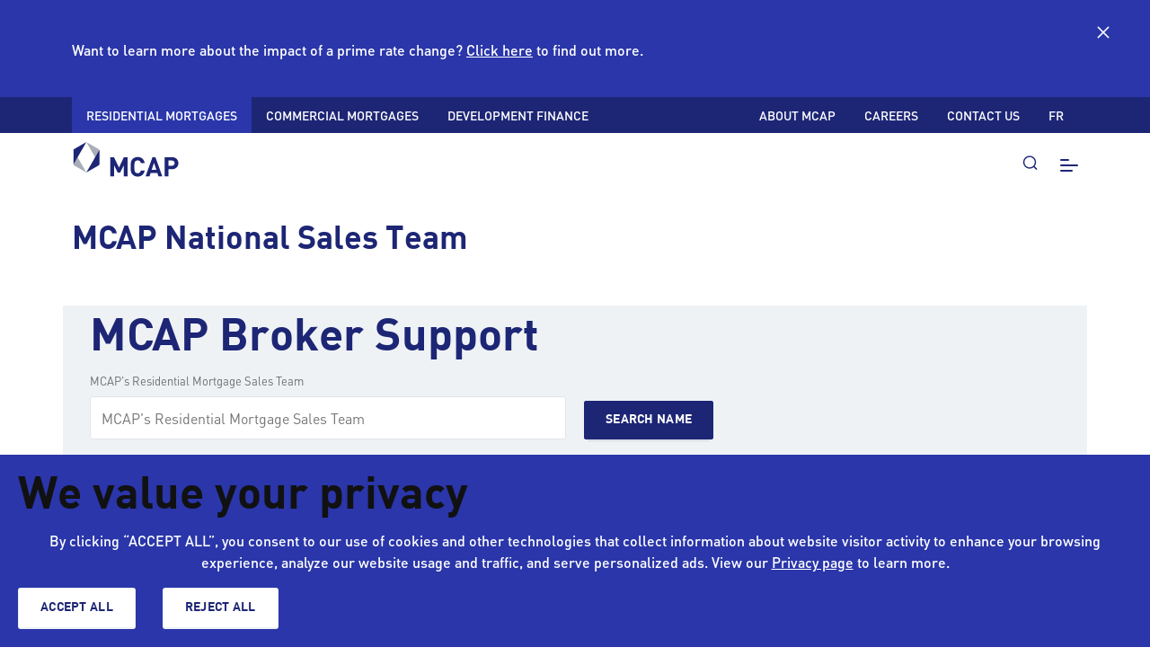

--- FILE ---
content_type: text/html; charset=utf-8
request_url: https://www.mcap.com/residential-mortgages/for-brokers/national-sales-team
body_size: 15130
content:


<!DOCTYPE html>
<html lang="en-CA">

<head>


<meta charset="UTF-8" />
<meta name="viewport" content="width=device-width, initial-scale=1">
<meta name="accept-language" content="en-CA" />
<meta name="description" content="Meet the members of MCAP’s national sales team. With years of experience, we’re dedicated to help you achieve your goals.">
<meta name="keywords" content="National Sales Team">
<meta name="facebook-domain-verification" content="9nc0ncxgm6jjmi6532xkjsyru2l5mf" />


        <!--Twitter-->
            <meta name="twitter:title" content="National Sales Team | MCAP">
            <meta name="twitter:description" content="Meet the members of MCAP’s national sales team. With years of experience, we’re dedicated to help you achieve your goals.">
        <!--OG-Facebook-->
            <meta property="og:title" content="National Sales Team | MCAP">
            <meta property="og:description" content="Meet the members of MCAP’s national sales team. With years of experience, we’re dedicated to help you achieve your goals.">


    <title>
        National Sales Team | MCAP
    </title>



        <link rel="alternate" href="https://www.mcap.com/residential-mortgages/for-brokers/national-sales-team" hreflang="en-ca" />
        <link rel="alternate" href="https://www.mcap.com/fr/residentiel/courtiers/equipe-nationale-des-ventes-de-mcap" hreflang="fr-ca" />
        <link rel="preload" as="font" href="/Content/MCAP/Modern/assets/fonts/DINPro-Regular.woff" type="font/woff2" crossorigin="anonymous">
        <link rel="preload" as="font" href="/Content/MCAP/Modern/assets/fonts/DINPro-Medium.woff" type="font/woff2" crossorigin="anonymous">
        <link rel="preload" as="font" href="/Content/MCAP/Modern/assets/fonts/DIN-Bold.woff" type="font/woff2" crossorigin="anonymous">
        <link rel="preload" as="font" href="/Content/MCAP/Modern/assets/fonts/DINPro-Black.woff" type="font/woff2" crossorigin="anonymous">
            <script type="application/ld+json">




        { "@context": "http://schema.org", "@type": "MortgageLoan", "name": "Agency 30 Year Fixed", "description": "Experience easier budgeting with predictable monthly payments. Relax knowing you’ll never have to worry about rising interest rates for the life of your loan.", "amount": { "@type": "MonetaryAmount", "amount": "200000", "currency": "USD" }, "loanTerm": { "@type": "QuantitativeValue", "value": "30", "unitCode": "ANN" }, "interestRate": "3.625", "annualPercentageRate": "3.8047", "loanRepaymentForm": { "@type": "RepaymentSpecification", "loanPaymentAmount": { "@type": "MonetaryAmount", "amount": "909.3", "currency": "USD" }, "downPayment": "20", "numberOfLoanPayments": "360", "loanPaymentFrequency": "Monthly" } }{  "@context": "http://schema.org", "@type": "MortgageLoan", "name": "1-10 Year Closed - Fixed Rate Mortgage", "brand": "MCAP", "description": "With a fixed interest rate mortgage payments are guaranteed not to change for the entire length of the term selected.", "currency": "CAD", "offers": "Owner-occupied with a maximum of 4 units", "offers": "Small rental with MCAP’s Small Rental Program (5 year only)", "offers": "Secondary home (1 unit)","loanTerm": { "@type": "QuantitativeValue", "value": "1", "unitCode": "ANN" },"loanTerm": { "@type": "QuantitativeValue", "value": "2", "unitCode": "ANN" }, "loanTerm": { "@type": "QuantitativeValue", "value": "3", "unitCode": "ANN" }, "loanTerm": { "@type": "QuantitativeValue", "value": "4", "unitCode": "ANN" }, "loanTerm": { "@type": "QuantitativeValue", "value": "5", "unitCode": "ANN" }, "loanTerm": { "@type": "QuantitativeValue", "value": "7", "unitCode": "ANN" }, "loanTerm": { "@type": "QuantitativeValue", "value": "10", "unitCode": "ANN" },  "loanPaymentFrequency": "Monthly","loanPaymentFrequency": "Semi-monthly","loanPaymentFrequency": "Bi-weekly","loanPaymentFrequency": "Weekly (accelerated)","url": "https://www.mcap.com/residential-mortgages/customers/products/1-10-year-closed",   }}
        </script>

    <link rel="icon" href="/Content/MCAP/favicon.ico" />
    <link href="/Content/MCAP/Modern/css/mcap.min.css?v=2" rel="stylesheet" />
    <script type="text/javascript" defer="defer">
    var readMoreText = 'Read More'
var readLessText = 'Read Less'
var emailCorrection = 'Did you mean'
var unsupportedbrowser = 'This site does not fully support your web browser version. Please update your web browser for a better experience and enhanced security on this site. Visit your web browser to download the latest version.'

    </script>

        <script type="text/javascript" src="/Scripts/jquery-3.5.1.min.js"></script>
        
    

    
        <style>
            .col-sm-12.tab-wrapper {
    overflow: initial !important;
}

.tab {
    color: #2a36a9 !important;
    border-top-right-radius: 15px !important;
    background-color: #eff2f5 !important;
border-bottom: 0px !important;
padding: 20px !important;
}

.tab.active {
    color: #ffffff !important;
    border-top-right-radius: 15px !important;
    background-color: #2a36a9 !important;
border-bottom: 0px !important;
padding: 20px !important;
}

.tab:hover {
    color: #ffffff !important;
    border-top-right-radius: 15px !important;
    background-color: #1d2675 !important;
border-bottom: 0px !important;
padding: 20px !important;
}

.tab-container {
    overflow: initial !important;
}

@media (max-width: 768.98px) {
.tab-container .tab {
    width: 100%;
    display: block;
    margin-bottom: 10px;
}
}
        </style>
</head>

<body id="mcap-site" data-title="National Sales Team">
    <a class="skip-main" id="skip-main" href="#main">Skip to main content</a>


<script src="https://cdn.jsdelivr.net/npm/axios/dist/axios.min.js"></script>

<div class="container-fluid bg-accent-blue text-white banner-overlap">
    <div class="container">
        <p class="font-weight-300 mb-20">
            
        </p>
        <p class="font-weight-300 mb-0">
            <p margin-bottom: 10px;">Want to learn more about the impact of a prime rate change? <a href="https://www.mcap.com/residential-mortgages/advice/mortgage-rates-canada/impact-of-a-prime-rate-change" style="color:#ffffff; text-decoration:underline;">Click here</a> to find out more.</p>

<!--<p><strong>Canada Post Labour Disruption</strong></p><p>Canada Post has announced that mail delivery will resume on a rotating basis. You may experience delivery delays as they work through the backlog. For instant access to your mortgage, log in to <a href="https://www.mcap.com/mymcap/login?lang=en" style="color:#ffffff; text-decoration: underline;">MyMCAP</a>. As always, our customer service team is available to help. <a href="https://www.mcap.com/contact-us/residential-mortgages" style="color:#ffffff; text-decoration: underline;">Contact us here</a>.</p>-->








        </p>
    </div>
    <button class="close-btn" title="Close banner"></button>
</div>

        <!-- used for Language toggle to keep the same pages-->
    <!-- Prepares language toggle for: engUrl and frURL temp data are intialized in contentController.cs, blogController.cs, and _index.cshtml-->
    <!--setting logo URL-->
    <!--if anything other than about-mcap, set it to the main BU otherwise set it to about-mcap-->

<nav class="navbar navbar-expand-sm bg-primary-blue static-top" aria-label="top navigation" id="navbar-main">
    <div class="container">
        <button class="navbar-toggler" type="button" data-toggle="collapse" data-target="#navbarMCAP" aria-controls="navbarMCAP" aria-expanded="false" aria-label="Toggle navigation"><span class="navbar-toggler-icon"></span></button>
        <div class="collapse navbar-collapse" id="navbarMCAP">
            <ul class="navbar-nav mr-auto text-uppercase">
                    <li class="nav-item active">
                        <a class="nav-link" href="/residential-mortgages" aria-label="you are on RESIDENTIAL MORTGAGES ">
                            RESIDENTIAL MORTGAGES
                            
                        </a>
                    </li>
                    <li class="nav-item ">
                        <a class="nav-link" href="/commercial-mortgages" >
                            COMMERCIAL MORTGAGES
                            
                        </a>
                    </li>
                    <li class="nav-item ">
                        <a class="nav-link" href="/development-finance" >
                            DEVELOPMENT FINANCE
                            
                        </a>
                    </li>
            </ul>
            <ul class="navbar-nav ml-auto text-uppercase">
                    <li class="nav-item "><a class="nav-link" href="/corporate/about-mcap">About MCAP</a></li>

                    <li class="nav-item "><a class="nav-link" href="/corporate/careers">Careers</a></li>

                    <li class="nav-item "><a class="nav-link" href="/contact-us/residential-mortgages" aria-label="Contact Us">Contact Us</a></li>
                <li class="nav-item"><a class="nav-link" href="/fr/residentiel/courtiers/equipe-nationale-des-ventes-de-mcap">FR</a></li>
            </ul>
        </div>
    </div>
</nav>

<!-- Header-->
<header class="menu-container position-relative">
    <div class="container">
        <div class="logo">
            <a href="/residential-mortgages">
                <img src="/Content/MCAP/Modern/assets/images/logos/mcap.svg" alt="MCAP logo" />
            </a>
        </div>
        <nav aria-label="sub navigation">

            <ul class="menu" role="menubar" id="mainNav">

                        <li class="menu-item " role="none">
                            <a role="menuitem" aria-haspopup="true" aria-expanded="false" class="menu-link megamenu-link link link--metis" href="javascript:void(0)" ><span>ADVICE</span></a>

                                <div class="megamenu-content">
                                    <div class="container">
                                        <div class="row">
                                            <div class="offset-lg-2 col-lg-3 col-md-6">
                                                <ul role="menu">
                                                        <li class="submenu-item" role="none">
                                                            <a role="menuitem" class="submenu-link link link--metis" href="/residential-mortgages/advice/first-time-home-buyer"><span>Buying Your First Home</span></a>
                                                        </li>
                                                        <li class="submenu-item" role="none">
                                                            <a role="menuitem" class="submenu-link link link--metis" href="/residential-mortgages/advice/existing-home-buyer"><span>Buying Your Next Home</span></a>
                                                        </li>
                                                        <li class="submenu-item" role="none">
                                                            <a role="menuitem" class="submenu-link link link--metis" href="/residential-mortgages/advice/refinance"><span>Refinancing Your Mortgage</span></a>
                                                        </li>
                                                        <li class="submenu-item" role="none">
                                                            <a role="menuitem" class="submenu-link link link--metis" href="/residential-mortgages/advice/secondary-property"><span>Buying a Second Property</span></a>
                                                        </li>
                                                        <li class="submenu-item" role="none">
                                                            <a role="menuitem" class="submenu-link link link--metis" href="/residential-mortgages/advice/renewals"><span>Renewing Your Mortgage</span></a>
                                                        </li>
                                                        <li class="submenu-item" role="none">
                                                            <a role="menuitem" class="submenu-link link link--metis" href="/residential-mortgages/advice/switch-to-mcap"><span>Switching to MCAP</span></a>
                                                        </li>
                                                        <li class="submenu-item" role="none">
                                                            <a role="menuitem" class="submenu-link link link--metis" href="/residential-mortgages/advice/mortgage-rates-canada"><span>Mortgage Rates</span></a>
                                                        </li>
                                                </ul>
                                            </div>
                                        </div>
                                    </div>
                                </div>
                        </li>
                        <li class="menu-item " role="none">
                            <a role="menuitem" aria-haspopup="true" aria-expanded="false" class="menu-link megamenu-link link link--metis" href="javascript:void(0)" ><span>PRODUCTS</span></a>

                                <div class="megamenu-content">
                                    <div class="container">
                                        <div class="row">
                                            <div class="offset-lg-2 col-lg-3 col-md-6">
                                                <ul role="menu">
                                                        <li class="submenu-item" role="none">
                                                            <a role="menuitem" class="submenu-link link link--metis" href="/residential-mortgages/products/our-mortgages"><span>MCAP Mortgages</span></a>
                                                        </li>
                                                        <li class="submenu-item" role="none">
                                                            <a role="menuitem" class="submenu-link link link--metis" href="/residential-mortgages/products/mortgage-life-and-disability-insurance"><span>Home Mortgage Protection: Mortgage Life &amp; Disability Insurance</span></a>
                                                        </li>
                                                        <li class="submenu-item" role="none">
                                                            <a role="menuitem" class="submenu-link link link--metis" href="/residential-mortgages/products/home-service-plan"><span>Home Service Plan</span></a>
                                                        </li>
                                                </ul>
                                            </div>
                                        </div>
                                    </div>
                                </div>
                        </li>
                        <li class="menu-item " role="none">
                            <a role="menuitem" aria-haspopup="true" aria-expanded="false" class="menu-link megamenu-link link link--metis" href="javascript:void(0)" ><span>PROGRAMS</span></a>

                                <div class="megamenu-content">
                                    <div class="container">
                                        <div class="row">
                                            <div class="offset-lg-2 col-lg-3 col-md-6">
                                                <ul role="menu">
                                                        <li class="submenu-item" role="none">
                                                            <a role="menuitem" class="submenu-link link link--metis" href="/residential-mortgages/programs/property-tax-service"><span>Property Tax Service</span></a>
                                                        </li>
                                                        <li class="submenu-item" role="none">
                                                            <a role="menuitem" class="submenu-link link link--metis" href="/residential-mortgages/programs/register-for-key-to-hope"><span>Key to Hope™ - Supporting Habitat for Humanity</span></a>
                                                        </li>
                                                        <li class="submenu-item" role="none">
                                                            <a role="menuitem" class="submenu-link link link--metis" href="/residential-mortgages/programs/myhome-sweepstakes"><span>MyHome Sweepstakes</span></a>
                                                        </li>
                                                </ul>
                                            </div>
                                        </div>
                                    </div>
                                </div>
                        </li>
                        <li class="menu-item " role="none">
                            <a role="menuitem" aria-haspopup="true" aria-expanded="false" class="menu-link megamenu-link link link--metis" href="javascript:void(0)" ><span>RESOURCES</span></a>

                                <div class="megamenu-content">
                                    <div class="container">
                                        <div class="row">
                                            <div class="offset-lg-2 col-lg-3 col-md-6">
                                                <ul role="menu">
                                                        <li class="submenu-item" role="none">
                                                            <a role="menuitem" class="submenu-link link link--metis" href="/residential-mortgages/resources/satisfying-your-mortgage-conditions"><span>Satisfying Your Mortgage Conditions</span></a>
                                                        </li>
                                                        <li class="submenu-item" role="none">
                                                            <a role="menuitem" class="submenu-link link link--metis" href="/residential-mortgages/resources/payment-assistance"><span>Payment Assistance</span></a>
                                                        </li>
                                                        <li class="submenu-item" role="none">
                                                            <a role="menuitem" class="submenu-link link link--metis" href="/residential-mortgages/resources/mortgage-documents"><span>Mortgage Documents</span></a>
                                                        </li>
                                                        <li class="submenu-item" role="none">
                                                            <a role="menuitem" class="submenu-link link link--metis" href="/residential-mortgages/resources/mortgage-payment-calculator"><span>Mortgage Payment Calculator</span></a>
                                                        </li>
                                                        <li class="submenu-item" role="none">
                                                            <a role="menuitem" class="submenu-link link link--metis" href="/residential-mortgages/resources/mortgage-videos"><span>Mortgage Videos</span></a>
                                                        </li>
                                                        <li class="submenu-item" role="none">
                                                            <a role="menuitem" class="submenu-link link link--metis" href="/residential-mortgages/resources/common-mortgage-terminology"><span>Mortgage Glossary</span></a>
                                                        </li>
                                                        <li class="submenu-item" role="none">
                                                            <a role="menuitem" class="submenu-link link link--metis" href="/residential-mortgages/resources/mymcap"><span>MyMCAP Homeowner Portal</span></a>
                                                        </li>
                                                </ul>
                                            </div>
                                        </div>
                                    </div>
                                </div>
                        </li>
                        <li class="menu-item active" role="none">
                            <a role="menuitem" aria-haspopup="true" aria-expanded="false" class="menu-link megamenu-link link link--metis" href="javascript:void(0)" aria-label="you are on FOR BROKERS "><span>FOR BROKERS</span></a>

                                <div class="megamenu-content">
                                    <div class="container">
                                        <div class="row">
                                            <div class="offset-lg-2 col-lg-3 col-md-6">
                                                <ul role="menu">
                                                        <li class="submenu-item" role="none">
                                                            <a role="menuitem" class="submenu-link link link--metis" href="/residential-mortgages/for-brokers/why-work-with-mcap"><span>Why Work with MCAP</span></a>
                                                        </li>
                                                        <li class="submenu-item" role="none">
                                                            <a role="menuitem" class="submenu-link link link--metis" href="/residential-mortgages/for-brokers/earn-rewards-and-compensation"><span>Broker Rewards &amp; Compensation</span></a>
                                                        </li>
                                                        <li class="submenu-item" role="none">
                                                            <a role="menuitem" class="submenu-link link link--metis" href="/residential-mortgages/for-brokers/national-sales-team"><span>National Sales Team</span></a>
                                                        </li>
                                                </ul>
                                            </div>
                                        </div>
                                    </div>
                                </div>
                        </li>
                        <li class="menu-item " role="none">
                            <a role="menuitem" aria-haspopup="true" aria-expanded="false" class="menu-link megamenu-link link link--metis" href="/residential-mortgages/blog" ><span>BLOG</span></a>

                        </li>

            </ul>
        </nav>

        <div class="header-buttons float-right">

                <button class="btn btn-primary" onclick="location.href='/residential-mortgages/resources/find-a-mortgage-broker'">FIND A BROKER</button>

            <div class="search-container">
                <button class="search" aria-label="open search form"></button>
                <div class="search-input-container hidden">

<form action="/Search" id="SearchForm" method="post" name="SearchForm"><input name="__RequestVerificationToken" type="hidden" value="ZOWMiTV4eUxOdnR7p0iEzS_aGw8D7uyPf8IShMgTmNOkDcpeagl1aI_CqVDYUs4ax1oHtseqGocsPwRJ-utWBg2" />                        <label class="hidden" for="search">Search site contents</label>
                        <input type="text" title="textInput" name="search" id="search" placeholder="Search">
                        <button class="search-close" aria-label="close search form"></button>
</form>                </div>
            </div>

            <button class="hamburger" aria-label="Open menu" aria-expanded="false">
                <span class="hamburger-shapes"></span>
            </button>



            <div class="menu-item login-container disclosure-nav">
                <div>
                    <button class="login link link--metis" aria-expanded="true" aria-controls="id_login_menu">LOGIN</button>
                    <div class="megamenu-content login-submenu" id="id_login_menu">
                        <div class="container">
                            <div class="row">
                                <div class="offset-md-9 col-sm-3">
                                    <ul>
                                        <li class="submenu-item">
                                            <a class="submenu-link link link--metis signin-link" target="_blank" href="https://www.mcap.com/mymcap/login?lang=en"><span>MyMCAP - HomeOWNER Portal</span></a>
                                        </li>
                                        <li class="submenu-item">
                                            <a class="submenu-link link link--metis signin-link" target="_blank" href="https://professor.mcap.com/login"><span>Professor - Broker Portal</span></a>
                                        </li>
                                        <li class="submenu-item">
                                            <a class="submenu-link link link--metis signin-link" target="_blank" href="https://investorlink.mcap.com/account/login"><span>Investor Link</span></a>
                                        </li>
                                        <li class="submenu-item">
                                            <a class="submenu-link link link--metis signin-link" target="_blank" href="https://lenderlink.mcap.com/account/login"><span>Lender Link</span></a>
                                        </li>
                                        <li class="submenu-item">
                                            <a class="submenu-link link link--metis signin-link" target="_blank" href="https://mcap.csod.com/ats/careersite/login.aspx"><span>Careers portal</span></a>
                                        </li>
                                    </ul>
                                </div>
                            </div>
                        </div>

                    </div>
                </div>
            </div>

        </div>

        <nav class="d-inline" aria-label="mobile menu">
            <div class="mobile-menu" aria-hidden="true" style="display: none;">
                <a class="mobile-menu-back" href="#!" role="button">back</a>
                <ul>
                        <li>
                            <a href="/residential-mortgages" class="top-level-menu">RESIDENTIAL MORTGAGES</a>
                            <button class="mobile-menu-expander" aria-label="open Residential Mortgages submenu" data-controls="collapsible-1" role="button" aria-expanded="false" aria-controls="collapsible-1"></button>
                            <ul id="collapsible-1" class="collapsible" aria-hidden="true">
                                        <li>



                                                <a href="javascript:void(0);" class="trigger-last-menu">Advice</a>
                                                <button class="mobile-menu-clickthrough" aria-label="open Advice submenu" data-controls="collapsible-10" role="button" aria-expanded="false" aria-controls="collapsible-10"></button>

                                            <ul id="collapsible-10">
                                                        <li>
                                                            <a class="" href="/residential-mortgages/advice/first-time-home-buyer">Buying Your First Home</a>
                                                        </li>
                                                        <li>
                                                            <a class="" href="/residential-mortgages/advice/existing-home-buyer">Buying Your Next Home</a>
                                                        </li>
                                                        <li>
                                                            <a class="" href="/residential-mortgages/advice/refinance">Refinancing Your Mortgage</a>
                                                        </li>
                                                        <li>
                                                            <a class="" href="/residential-mortgages/advice/secondary-property">Buying a Second Property</a>
                                                        </li>
                                                        <li>
                                                            <a class="" href="/residential-mortgages/advice/renewals">Renewing Your Mortgage</a>
                                                        </li>
                                                        <li>
                                                            <a class="" href="/residential-mortgages/advice/switch-to-mcap">Switching to MCAP</a>
                                                        </li>
                                                        <li>
                                                            <a class="" href="/residential-mortgages/advice/mortgage-rates-canada">Mortgage Rates</a>
                                                        </li>
                                            </ul>
                                        </li>
                                        <li>



                                                <a href="javascript:void(0);" class="trigger-last-menu">Products</a>
                                                <button class="mobile-menu-clickthrough" aria-label="open Products submenu" data-controls="collapsible-7077" role="button" aria-expanded="false" aria-controls="collapsible-7077"></button>

                                            <ul id="collapsible-7077">
                                                        <li>
                                                            <a class="" href="/residential-mortgages/products/our-mortgages">MCAP Mortgages</a>
                                                        </li>
                                                        <li>
                                                            <a class="" href="/residential-mortgages/products/mortgage-life-and-disability-insurance">Home Mortgage Protection: Mortgage Life &amp; Disability Insurance</a>
                                                        </li>
                                                        <li>
                                                            <a class="" href="/residential-mortgages/products/home-service-plan">Home Service Plan</a>
                                                        </li>
                                            </ul>
                                        </li>
                                        <li>



                                                <a href="javascript:void(0);" class="trigger-last-menu">Programs</a>
                                                <button class="mobile-menu-clickthrough" aria-label="open Programs submenu" data-controls="collapsible-7263" role="button" aria-expanded="false" aria-controls="collapsible-7263"></button>

                                            <ul id="collapsible-7263">
                                                        <li>
                                                            <a class="" href="/residential-mortgages/programs/property-tax-service">Property Tax Service</a>
                                                        </li>
                                                        <li>
                                                            <a class="" href="/residential-mortgages/programs/register-for-key-to-hope">Key to Hope™ - Supporting Habitat for Humanity</a>
                                                        </li>
                                                        <li>
                                                            <a class="" href="/residential-mortgages/programs/myhome-sweepstakes">MyHome Sweepstakes</a>
                                                        </li>
                                            </ul>
                                        </li>
                                        <li>



                                                <a href="javascript:void(0);" class="trigger-last-menu">Resources</a>
                                                <button class="mobile-menu-clickthrough" aria-label="open Resources submenu" data-controls="collapsible-1010" role="button" aria-expanded="false" aria-controls="collapsible-1010"></button>

                                            <ul id="collapsible-1010">
                                                        <li>
                                                            <a class="" href="/residential-mortgages/resources/satisfying-your-mortgage-conditions">Satisfying Your Mortgage Conditions</a>
                                                        </li>
                                                        <li>
                                                            <a class="" href="/residential-mortgages/resources/payment-assistance">Payment Assistance</a>
                                                        </li>
                                                        <li>
                                                            <a class="" href="/residential-mortgages/resources/mortgage-documents">Mortgage Documents</a>
                                                        </li>
                                                        <li>
                                                            <a class="" href="/residential-mortgages/resources/mortgage-payment-calculator">Mortgage Payment Calculator</a>
                                                        </li>
                                                        <li>
                                                            <a class="" href="/residential-mortgages/resources/mortgage-videos">Mortgage Videos</a>
                                                        </li>
                                                        <li>
                                                            <a class="" href="/residential-mortgages/resources/common-mortgage-terminology">Mortgage Glossary</a>
                                                        </li>
                                                        <li>
                                                            <a class="" href="/residential-mortgages/resources/mymcap">MyMCAP Homeowner Portal</a>
                                                        </li>
                                            </ul>
                                        </li>
                                        <li>



                                                <a href="javascript:void(0);" class="trigger-last-menu">For Brokers</a>
                                                <button class="mobile-menu-clickthrough" aria-label="open For Brokers submenu" data-controls="collapsible-11" role="button" aria-expanded="false" aria-controls="collapsible-11"></button>

                                            <ul id="collapsible-11">
                                                        <li>
                                                            <a class="" href="/residential-mortgages/for-brokers/why-work-with-mcap">Why Work with MCAP</a>
                                                        </li>
                                                        <li>
                                                            <a class="" href="/residential-mortgages/for-brokers/earn-rewards-and-compensation">Broker Rewards &amp; Compensation</a>
                                                        </li>
                                                        <li>
                                                            <a class="text-accent-green" href="/residential-mortgages/for-brokers/national-sales-team">National Sales Team</a>
                                                        </li>
                                            </ul>
                                        </li>
                                        <li>



                                                <a href="/residential-mortgages/blog">Blog<span></span></a>

                                            <ul id="collapsible-7283">
                                            </ul>
                                        </li>
                            </ul>
                        </li>
                        <li>
                            <a href="/commercial-mortgages" class="top-level-menu">COMMERCIAL MORTGAGES</a>
                            <button class="mobile-menu-expander" aria-label="open Commercial Mortgages submenu" data-controls="collapsible-2" role="button" aria-expanded="false" aria-controls="collapsible-2"></button>
                            <ul id="collapsible-2" class="collapsible" aria-hidden="true">
                                        <li>



                                                <a href="/commercial-mortgages/products">Products<span></span></a>

                                            <ul id="collapsible-1013">
                                            </ul>
                                        </li>
                                        <li>



                                                <a href="/commercial-mortgages/commercial-mortgages-team">Commercial Mortgages Team<span></span></a>

                                            <ul id="collapsible-2002">
                                            </ul>
                                        </li>
                                        <li>



                                                <a href="/commercial-mortgages/recent-financings">Recent Financings<span></span></a>

                                            <ul id="collapsible-7175">
                                            </ul>
                                        </li>
                                        <li>



                                                <a href="/commercial-mortgages/commercial-process">Commercial Mortgage Process<span></span></a>

                                            <ul id="collapsible-7167">
                                            </ul>
                                        </li>
                                        <li>



                                                <a href="/commercial-mortgages/newsletter">Newsletter<span></span></a>

                                            <ul id="collapsible-7327">
                                            </ul>
                                        </li>
                                        <li>



                                                <a href="/commercial-mortgages/blog">Blog<span></span></a>

                                            <ul id="collapsible-7284">
                                            </ul>
                                        </li>
                            </ul>
                        </li>
                        <li>
                            <a href="/development-finance" class="top-level-menu">DEVELOPMENT FINANCE</a>
                            <button class="mobile-menu-expander" aria-label="open Development Finance submenu" data-controls="collapsible-3" role="button" aria-expanded="false" aria-controls="collapsible-3"></button>
                            <ul id="collapsible-3" class="collapsible" aria-hidden="true">
                                        <li>



                                                <a href="/development-finance/financing-options">Financing Categories<span></span></a>

                                            <ul id="collapsible-1008">
                                            </ul>
                                        </li>
                                        <li>



                                                <a href="/development-finance/recent-financings">Recent Financings<span></span></a>

                                            <ul id="collapsible-7135">
                                            </ul>
                                        </li>
                                        <li>



                                                <a href="/development-finance/development-finance-team">Development Finance Team<span></span></a>

                                            <ul id="collapsible-7096">
                                            </ul>
                                        </li>
                                        <li>



                                                <a href="/development-finance/blog">Blog<span></span></a>

                                            <ul id="collapsible-7285">
                                            </ul>
                                        </li>
                                        <li>



                                                <a href="/development-finance/land-lot-value-report">Land Lot Value Report<span></span></a>

                                            <ul id="collapsible-7306">
                                            </ul>
                                        </li>
                            </ul>
                        </li>

                        <li>
                            <a href="/corporate/about-mcap" class="top-level-menu">ABOUT MCAP</a>

                            <button class="mobile-menu-expander" aria-label="open About MCAP submenu" data-controls="collapsible-4" role="button" aria-expanded="false" aria-controls="collapsible-4"></button>
                            <ul id="collapsible-4" class="collapsible" aria-hidden="true">
                                    <li>
                                        <a class="" class="" href="/corporate/about-mcap/charitable-initiatives">Charitable Initiatives</a>
                                    </li>
                                    <li>
                                        <a class="" class="" href="/corporate/about-mcap/executive-team">Executive Team</a>
                                    </li>
                                    <li>
                                        <a class="" class="" href="/corporate/about-mcap/blue-culture">Blue Culture</a>
                                    </li>
                            </ul>

                        </li>

                        <li>
                            <a href="/corporate/careers" class="top-level-menu">CAREERS</a>
                            <button class="mobile-menu-expander" aria-label="open Careers submenu" data-controls="collapsible-7189" role="button" aria-expanded="false" aria-controls="collapsible-7189"></button>
                            <ul id="collapsible-7189" class="collapsible" aria-hidden="true">
                                    <li>
                                        <a class="" href="/corporate/careers/your-career-journey">Your Career Journey</a>
                                    </li>
                                    <li>
                                        <a class="" href="/corporate/careers/students">Students &amp; New Grads</a>
                                    </li>
                                    <li>
                                        <a class="" href="/corporate/careers/opportunities">Opportunities</a>
                                    </li>
                                    <li>
                                        <a class="" href="/corporate/careers/employee-spotlight">Employee Spotlight</a>
                                    </li>
                            </ul>

                        </li>

                        <li>
                            <a href="/contact-us" class="top-level-menu">CONTACT US</a>
                            <button class="mobile-menu-expander" aria-label="open Contact Us submenu" data-controls="collapsible-7256" role="button" aria-expanded="false" aria-controls="collapsible-7256"></button>
                            <ul id="collapsible-7256" class="collapsible" aria-hidden="true">
                                    <li>
                                        <a class="" href="/contact-us/residential-mortgages">Contact The Residential Team</a>
                                    </li>
                                    <li>
                                        <a class="" href="/contact-us/commercial-mortgages">Contact The Commercial Team</a>
                                    </li>
                                    <li>
                                        <a class="" href="/contact-us/development-finance">Development Finance Contact </a>
                                    </li>
                                    <li>
                                        <a class="" href="/contact-us/corporate-office">Corporate Inquiries</a>
                                    </li>
                            </ul>

                        </li>

                    <li class="mobile-lang-toggle">
                        <a class="small font-weight-300" href="/fr/residentiel/courtiers/equipe-nationale-des-ventes-de-mcap">FR</a>
                            <br /><br /><a class="small font-weight-300" href="/residential-mortgages/resources/find-a-mortgage-broker">FIND A BROKER</a>

                    </li>
                    <li>
                        <a href="#!" class="top-level-menu collapse-trigger menu-trigger" data-controls="login-collapsible">Login</a>
                        <button class="mobile-menu-expander" aria-label="open Login submenu" data-controls="login-collapsible" role="button" aria-expanded="false" aria-controls="login-collapsible"></button>
                        <ul class="collapsible" id="login-collapsible" aria-hidden="true">
                                        <li class="signin-link">
                                            <a class="signin-link" target="_blank" href="https://www.mcap.com/mymcap/login?lang=en">MyMCAP - HomeOWNER Portal</a>
                                        </li>
                                        <li class="signin-link">
                                            <a class="signin-link" target="_blank" href="https://professor.mcap.com/login">Professor - Broker Portal</a>
                                        </li>
                                        <li class="signin-link">
                                            <a class="signin-link" target="_blank" href="https://investorlink.mcap.com/account/login">Investor Link</a>
                                        </li>
                                        <li class="signin-link">
                                            <a class="signin-link" target="_blank" href="https://lenderlink.mcap.com/account/login">Lender Link</a>
                                        </li>
                                        <li class="signin-link">
                                            <a class="signin-link" target="_blank" href="https://mcap.csod.com/ats/careersite/login.aspx">Careers portal</a>
                                        </li>
                        </ul>
                    </li>

                </ul>
            </div>
        </nav>

    </div>
</header>

<script type="text/javascript">

    

    setTimeout(function () {
        $('#SearchForm').submit(function () {

            if ($.trim($("#search").val()) === "") {
                return false;
            }
        });

        $('#search').keypress(function (e) {

            var key = e.which;

            if (key == 13) // the enter key code
            {
                if (window.location.href.indexOf('/fr') >= 0) {
                    changeSearchLanguage('fr');
                    event.preventDefault();
                } else {
                    console.log("en");
                    changeSearchLanguage('en');
                    event.preventDefault();
                }
                return false;
            }

        });


        $('#englishSearch').click(function (event) {
            changeSearchLanguage('en');
            event.preventDefault();
        });

        $('#frenchSearch').click(function (event) {
            changeSearchLanguage('fr');
            event.preventDefault();
        });

    }, 500);

    function changeSearchLanguage(language) {

        console.log("changeSearchLanguage");
        var form = $('#__AjaxAntiForgeryForm');
        var token = $('input[name="__RequestVerificationToken"]', form).val();

        var searchQuery = '';
        if ($.trim($("#search").val()) != '') {
            searchQuery = "&isModern=true&search=" + $.trim($("#search").val());
        }


        var location;
        if (!(window.location.href.indexOf('/fr/') >= 0) && language === 'fr') {
            location = window.location.protocol +
                '//' +
                window.location.hostname +
                ':' +
                window.location.port +
                "/fr/Search?languageCode=" +
                language +
                searchQuery;
        } else if (window.location.href.indexOf('/fr/') >= 0 && language === 'en') {
            location = window.location.protocol +
                '//' +
                window.location.hostname +
                ':' +
                window.location.port +
                "/" +
                window.location.pathname +
                "?languageCode=" +
                language +
                searchQuery;
            location = location.replace('/fr/', '');
        } else if (language === 'fr') {
            location = window.location.protocol +
                '//' +
                window.location.hostname +
                ':' +
                window.location.port +
                "/fr/Search?languageCode=" +
                language +
                searchQuery;
        } else {
            location = window.location.protocol +
                '//' +
                window.location.hostname +
                ':' +
                window.location.port +
                '/Search?languageCode=' +
                language +
                searchQuery;
        }

        console.log("location", location);
        window.location.href = location;
    }


</script>


    <main id="main">
        






<div class="container-fluid content-standard" id="cnt_1">
    <div class="container px-standard">
        <div class="row">
            <div class="col-sm-12">
                        <h3 class="text-primary-blue font-weight-700">MCAP National Sales Team</h3>
                            </div>
        </div>
    </div>

</div>


<!-- Breadcrumbs-->
<div class="container-fluid breadcrumbs">
    <div class="container px-0">
        <div class="row">
            <div class="col-sm-12">
                <a href="#!">Breadcrumb longer link</a>
                <span> / </span>
                <a href="#!">Breadcrumb longer link</a>
                <span> / </span>
                <a href="#!" class="inactive">Breadcrumb longer link</a>
            </div>
        </div>
    </div>
</div>


<div class="container-fluid">
    <div class="container border-bottom charts8" id="chart10_3">
            <div class="row">
                <div class="col-md-12">
                    <h2 class="text-primary-blue font-weight-700">MCAP Broker Support</h2>
                </div>
            </div>

        <div class="row">
            <div class="col-md-6 d-flex flex-column">
                <label for="chart10_3_text1">MCAP&#39;s Residential Mortgage Sales Team</label>
                <input type="text" name="text1" id="chart10_3_text1" class="" placeholder="MCAP&#39;s Residential Mortgage Sales Team" />
            </div>

            <div class="col-md-4 d-flex flex-row align-items-end">
                <button type="submit" class="btn btn-primary align-self-end">SEARCH NAME</button>
                <button class="btn btn-primary align-self-end clear-all ml-3">CLEAR ALL</button>
            </div>
        </div>
    </div>
</div>




    <div class="container-fluid tabs-sales">
        <div class="container px-0">
            <div class="row">
                <div class="col-sm-12 tab-wrapper">
                    <div class="tab-container">
                        <a href="#!" class="tab active" id="sales_tab_west">Western Canada</a>
                        <a href="#!" class="tab" id="sales_tab_east">Eastern Canada</a>
                    </div>
                </div>
            </div>
        </div>
    </div>
    <div class="container-fluid executive-team-module" id="teammbr_4">
        <div class="container px-0">

            <div class="row eq-h mb-20 executive-team-wrapper" data-col-sel=".col-sm-4" id="sales_west">
                            <div class="col-sm-6 executive-team-box" data-firstname="Megan" data-lastname="McDonald">
                                <div class="bio-box bio-box-big">
                                    <div class="bio-left">
                                        <img src="/Content/MCAP/UploadedImages/megan-mcdonald.jpg" alt="Photo of Megan McDonald" />
                                    </div>
                                    <div class="bio-right">
                                        <p class="bio-position">
                                            Senior Vice President, Single Family Sales    
                                        </p>
                                        <p class="bio-name" id="member_name_0">
                                            Megan McDonald
                                        </p>
                                                                                <p class="bio-contact">
                                            <a href="mailto:megan.mcdonald@mcap.com">megan.mcdonald@mcap.com</a>
                                        </p>
                                            <p class="bio-link hidden">
                                                    <a href="javascript:void(0)" data-toggle="modal" data-target="#member_0" aria-label="Link to bio -  Megan McDonald (opens dialog)">Link to bio</a>
                                            </p>


                                        <div class="bio-social-links">
                                            <div class="float-right">
                                                                                                                                            </div>
                                        </div>
                                    </div>
                                </div>

                            </div>
                            <div class="col-sm-6 executive-team-box" data-firstname="Lee-Ann" data-lastname="McEllister">
                                <div class="bio-box bio-box-big bio-box-big bio-box-big">
                                    <div class="bio-left">
                                        <img src="/Content/MCAP/UploadedImages/lee-ann-mcellister.jpg" alt="Photo of Lee-Ann McEllister" />
                                    </div>
                                    <div class="bio-right">
                                        <p class="bio-position">
                                            Senior Director, Sales, Western Region    
                                        </p>
                                        <p class="bio-name" id="member_name_2">
                                            Lee-Ann McEllister
                                        </p>
                                                                                <p class="bio-contact">
                                            <a href="mailto:lee-ann.mcellister@mcap.com">lee-ann.mcellister@mcap.com</a>
                                        </p>
                                            <p class="bio-link hidden">
                                                    <a href="javascript:void(0)" data-toggle="modal" data-target="#member_2" aria-label="Link to bio -  Lee-Ann McEllister (opens dialog)">Link to bio</a>
                                            </p>


                                        <div class="bio-social-links">
                                            <div class="float-right">
                                                                                                                                            </div>
                                        </div>
                                    </div>
                                </div>

                            </div>
                            <div class="col-sm-6 executive-team-box" data-firstname="Scott" data-lastname="Anderson">
                                <div class="bio-box bio-box-big bio-box-big bio-box-big bio-box-big">
                                    <div class="bio-left">
                                        <img src="/Content/MCAP/UploadedImages/scott-anderson.jpg" alt="Photo of Scott Anderson" />
                                    </div>
                                    <div class="bio-right">
                                        <p class="bio-position">
                                            Business Development Manager, Saskatchewan &amp; Manitoba    
                                        </p>
                                        <p class="bio-name" id="member_name_3">
                                            Scott Anderson
                                        </p>
                                                                                <p class="bio-contact">
                                            <a href="mailto:scott.anderson@mcap.com">scott.anderson@mcap.com</a>
                                        </p>
                                            <p class="bio-link hidden">
                                                    <a href="javascript:void(0)" data-toggle="modal" data-target="#member_3" aria-label="Link to bio -  Scott Anderson (opens dialog)">Link to bio</a>
                                            </p>


                                        <div class="bio-social-links">
                                            <div class="float-right">
                                                                                                                                            </div>
                                        </div>
                                    </div>
                                </div>

                            </div>
                            <div class="col-sm-6 executive-team-box" data-firstname="Cluny" data-lastname="Coghlan">
                                <div class="bio-box bio-box-big bio-box-big bio-box-big bio-box-big bio-box-big">
                                    <div class="bio-left">
                                        <img src="/Content/MCAP/UploadedImages/cluny-coghlan.jpg" alt="Photo of Cluny Coghlan" />
                                    </div>
                                    <div class="bio-right">
                                        <p class="bio-position">
                                            Business Development Manager, Greater Vancouver Area and Interior B.C.    
                                        </p>
                                        <p class="bio-name" id="member_name_4">
                                            Cluny Coghlan
                                        </p>
                                                                                <p class="bio-contact">
                                            <a href="mailto:cluny.coghlan@mcap.com">cluny.coghlan@mcap.com</a>
                                        </p>
                                            <p class="bio-link hidden">
                                                    <a href="javascript:void(0)" data-toggle="modal" data-target="#member_4" aria-label="Link to bio -  Cluny Coghlan (opens dialog)">Link to bio</a>
                                            </p>


                                        <div class="bio-social-links">
                                            <div class="float-right">
                                                                                                                                            </div>
                                        </div>
                                    </div>
                                </div>

                            </div>
                            <div class="col-sm-6 executive-team-box" data-firstname="Shawn" data-lastname="Jewers">
                                <div class="bio-box bio-box-big bio-box-big bio-box-big bio-box-big bio-box-big bio-box-big">
                                    <div class="bio-left">
                                        <img src="/Content/MCAP/UploadedImages/shawn-jewers.jpg" alt="Photo of Shawn Jewers" />
                                    </div>
                                    <div class="bio-right">
                                        <p class="bio-position">
                                            Business Development Manager, Edmonton    
                                        </p>
                                        <p class="bio-name" id="member_name_5">
                                            Shawn Jewers
                                        </p>
                                                                                <p class="bio-contact">
                                            <a href="mailto:shawn.jewers@mcap.com">shawn.jewers@mcap.com</a>
                                        </p>
                                            <p class="bio-link hidden">
                                                    <a href="javascript:void(0)" data-toggle="modal" data-target="#member_5" aria-label="Link to bio -  Shawn Jewers (opens dialog)">Link to bio</a>
                                            </p>


                                        <div class="bio-social-links">
                                            <div class="float-right">
                                                                                                                                            </div>
                                        </div>
                                    </div>
                                </div>

                            </div>
                            <div class="col-sm-6 executive-team-box" data-firstname="Corbin" data-lastname="Raison">
                                <div class="bio-box bio-box-big bio-box-big bio-box-big bio-box-big bio-box-big bio-box-big bio-box-big">
                                    <div class="bio-left">
                                        <img src="/Content/MCAP/UploadedImages/corbin-raison.jpg" alt="Photo of Corbin Raison" />
                                    </div>
                                    <div class="bio-right">
                                        <p class="bio-position">
                                            Business Development Manager, Calgary, Southern Alberta    
                                        </p>
                                        <p class="bio-name" id="member_name_6">
                                            Corbin Raison
                                        </p>
                                                                                <p class="bio-contact">
                                            <a href="mailto:corbin.raison@mcap.com">corbin.raison@mcap.com</a>
                                        </p>
                                            <p class="bio-link hidden">
                                                    <a href="javascript:void(0)" data-toggle="modal" data-target="#member_6" aria-label="Link to bio -  Corbin Raison (opens dialog)">Link to bio</a>
                                            </p>


                                        <div class="bio-social-links">
                                            <div class="float-right">
                                                                                                                                            </div>
                                        </div>
                                    </div>
                                </div>

                            </div>
                            <div class="col-sm-6 executive-team-box" data-firstname="Sheldon" data-lastname="Simoes">
                                <div class="bio-box bio-box-big bio-box-big bio-box-big bio-box-big bio-box-big bio-box-big bio-box-big bio-box-big">
                                    <div class="bio-left">
                                        <img src="/Content/MCAP/UploadedImages/sheldon-simoes.jpg" alt="Photo of Sheldon Simoes" />
                                    </div>
                                    <div class="bio-right">
                                        <p class="bio-position">
                                            Business Development Manager, Calgary, Alberta    
                                        </p>
                                        <p class="bio-name" id="member_name_7">
                                            Sheldon Simoes
                                        </p>
                                                                                <p class="bio-contact">
                                            <a href="mailto:sheldon.simoes@mcap.com">sheldon.simoes@mcap.com</a>
                                        </p>
                                            <p class="bio-link hidden">
                                                    <a href="javascript:void(0)" data-toggle="modal" data-target="#member_7" aria-label="Link to bio -  Sheldon Simoes (opens dialog)">Link to bio</a>
                                            </p>


                                        <div class="bio-social-links">
                                            <div class="float-right">
                                                                                                                                            </div>
                                        </div>
                                    </div>
                                </div>

                            </div>
                            <div class="col-sm-6 executive-team-box" data-firstname="Lisa" data-lastname="West">
                                <div class="bio-box bio-box-big bio-box-big bio-box-big bio-box-big bio-box-big bio-box-big bio-box-big bio-box-big bio-box-big">
                                    <div class="bio-left">
                                        <img src="/Content/MCAP/UploadedImages/lisa-west2.jpg" alt="Photo of Lisa West" />
                                    </div>
                                    <div class="bio-right">
                                        <p class="bio-position">
                                            Business Development Manager, Greater Vancouver Area and Island    
                                        </p>
                                        <p class="bio-name" id="member_name_8">
                                            Lisa West
                                        </p>
                                                                                <p class="bio-contact">
                                            <a href="mailto:lisa.west@mcap.com">lisa.west@mcap.com</a>
                                        </p>
                                            <p class="bio-link hidden">
                                                    <a href="javascript:void(0)" data-toggle="modal" data-target="#member_8" aria-label="Link to bio -  Lisa West (opens dialog)">Link to bio</a>
                                            </p>


                                        <div class="bio-social-links">
                                            <div class="float-right">
                                                                                                                                            </div>
                                        </div>
                                    </div>
                                </div>

                            </div>
                            <div class="col-sm-6 executive-team-box" data-firstname="Charlene" data-lastname="Squires">
                                <div class="bio-box bio-box-big bio-box-big bio-box-big bio-box-big bio-box-big bio-box-big bio-box-big bio-box-big bio-box-big bio-box-big bio-box-big">
                                    <div class="bio-left">
                                        <img src="/Content/MCAP/UploadedImages/charlene-squires.jpg" alt="Photo of Charlene Squires" />
                                    </div>
                                    <div class="bio-right">
                                        <p class="bio-position">
                                            Director, Broker Relations &amp; Escalations    
                                        </p>
                                        <p class="bio-name" id="member_name_10">
                                            Charlene Squires
                                        </p>
                                                                                <p class="bio-contact">
                                            <a href="mailto:Charlene.Squires@mcap.com">Charlene.Squires@mcap.com</a>
                                        </p>
                                            <p class="bio-link hidden">
                                                    <a href="javascript:void(0)" data-toggle="modal" data-target="#member_10" aria-label="Link to bio -  Charlene Squires (opens dialog)">Link to bio</a>
                                            </p>


                                        <div class="bio-social-links">
                                            <div class="float-right">
                                                                                                                                            </div>
                                        </div>
                                    </div>
                                </div>

                            </div>
                            <div class="col-sm-6 executive-team-box" data-firstname="Rosy" data-lastname="Auld">
                                <div class="bio-box bio-box-big bio-box-big bio-box-big bio-box-big bio-box-big bio-box-big bio-box-big bio-box-big bio-box-big bio-box-big bio-box-big bio-box-big bio-box-big">
                                    <div class="bio-left">
                                        <img src="/Content/MCAP/UploadedImages/rosy-auld.jpg" alt="Photo of Rosy Auld" />
                                    </div>
                                    <div class="bio-right">
                                        <p class="bio-position">
                                            Broker Relationship Manager    
                                        </p>
                                        <p class="bio-name" id="member_name_12">
                                            Rosy Auld
                                        </p>
                                                                                <p class="bio-contact">
                                            <a href="mailto:rosy.auld@mcap.com">rosy.auld@mcap.com</a>
                                        </p>
                                            <p class="bio-link hidden">
                                                    <a href="javascript:void(0)" data-toggle="modal" data-target="#member_12" aria-label="Link to bio -  Rosy Auld (opens dialog)">Link to bio</a>
                                            </p>


                                        <div class="bio-social-links">
                                            <div class="float-right">
                                                                                                                                            </div>
                                        </div>
                                    </div>
                                </div>

                            </div>
                            <div class="col-sm-6 executive-team-box" data-firstname="Traci" data-lastname="Merkel">
                                <div class="bio-box bio-box-big bio-box-big bio-box-big bio-box-big bio-box-big bio-box-big bio-box-big bio-box-big bio-box-big bio-box-big bio-box-big bio-box-big bio-box-big bio-box-big">
                                    <div class="bio-left">
                                        <img src="/Content/MCAP/UploadedImages/traci-merkel.jpg" alt="Photo of Traci Merkel" />
                                    </div>
                                    <div class="bio-right">
                                        <p class="bio-position">
                                            Broker Relationship Manager    
                                        </p>
                                        <p class="bio-name" id="member_name_13">
                                            Traci Merkel
                                        </p>
                                                                                <p class="bio-contact">
                                            <a href="mailto:traci.merkel@mcap.com">traci.merkel@mcap.com</a>
                                        </p>
                                            <p class="bio-link hidden">
                                                    <a href="javascript:void(0)" data-toggle="modal" data-target="#member_13" aria-label="Link to bio -  Traci Merkel (opens dialog)">Link to bio</a>
                                            </p>


                                        <div class="bio-social-links">
                                            <div class="float-right">
                                                                                                                                            </div>
                                        </div>
                                    </div>
                                </div>

                            </div>
                            <div class="col-sm-6 executive-team-box" data-firstname="Nika" data-lastname="Ra">
                                <div class="bio-box bio-box-big bio-box-big bio-box-big bio-box-big bio-box-big bio-box-big bio-box-big bio-box-big bio-box-big bio-box-big bio-box-big bio-box-big bio-box-big bio-box-big bio-box-big">
                                    <div class="bio-left">
                                        <img src="/Content/MCAP/UploadedImages/nika-ra.jpg" alt="Photo of Nika Ra" />
                                    </div>
                                    <div class="bio-right">
                                        <p class="bio-position">
                                            Broker Relationship Manager    
                                        </p>
                                        <p class="bio-name" id="member_name_14">
                                            Nika Ra
                                        </p>
                                                                                <p class="bio-contact">
                                            <a href="mailto:nika.ra@mcap.com">nika.ra@mcap.com</a>
                                        </p>
                                            <p class="bio-link hidden">
                                                    <a href="javascript:void(0)" data-toggle="modal" data-target="#member_14" aria-label="Link to bio -  Nika Ra (opens dialog)">Link to bio</a>
                                            </p>


                                        <div class="bio-social-links">
                                            <div class="float-right">
                                                                                                                                            </div>
                                        </div>
                                    </div>
                                </div>

                            </div>
                            <div class="col-sm-6 executive-team-box" data-firstname="Hannah" data-lastname="Salgado-Sylvester">
                                <div class="bio-box bio-box-big bio-box-big bio-box-big bio-box-big bio-box-big bio-box-big bio-box-big bio-box-big bio-box-big bio-box-big bio-box-big bio-box-big bio-box-big bio-box-big bio-box-big bio-box-big">
                                    <div class="bio-left">
                                        <img src="/Content/MCAP/UploadedImages/hannah-salgado-sylvester.jpg" alt="Photo of Hannah Salgado-Sylvester" />
                                    </div>
                                    <div class="bio-right">
                                        <p class="bio-position">
                                            Broker Relationship Manager    
                                        </p>
                                        <p class="bio-name" id="member_name_15">
                                            Hannah Salgado-Sylvester
                                        </p>
                                                                                <p class="bio-contact">
                                            <a href="mailto:hannah.sylvester@mcap.com">hannah.sylvester@mcap.com</a>
                                        </p>
                                            <p class="bio-link hidden">
                                                    <a href="javascript:void(0)" data-toggle="modal" data-target="#member_15" aria-label="Link to bio -  Hannah Salgado-Sylvester (opens dialog)">Link to bio</a>
                                            </p>


                                        <div class="bio-social-links">
                                            <div class="float-right">
                                                                                                                                            </div>
                                        </div>
                                    </div>
                                </div>

                            </div>
                            <div class="col-sm-6 executive-team-box" data-firstname="Brenda" data-lastname="Shaughnessy">
                                <div class="bio-box bio-box-big bio-box-big bio-box-big bio-box-big bio-box-big bio-box-big bio-box-big bio-box-big bio-box-big bio-box-big bio-box-big bio-box-big bio-box-big bio-box-big bio-box-big bio-box-big bio-box-big bio-box-big bio-box-big bio-box-big bio-box-big bio-box-big bio-box-big bio-box-big bio-box-big bio-box-big bio-box-big bio-box-big">
                                    <div class="bio-left">
                                        <img src="/Content/MCAP/UploadedImages/brenda-shaughnessy.jpg" alt="Photo of Brenda Shaughnessy" />
                                    </div>
                                    <div class="bio-right">
                                        <p class="bio-position">
                                            Broker Relationship Manager    
                                        </p>
                                        <p class="bio-name" id="member_name_27">
                                            Brenda Shaughnessy
                                        </p>
                                                                                <p class="bio-contact">
                                            <a href="mailto:brenda.shaughnessy@mcap.com">brenda.shaughnessy@mcap.com</a>
                                        </p>
                                            <p class="bio-link hidden">
                                                    <a href="javascript:void(0)" data-toggle="modal" data-target="#member_27" aria-label="Link to bio -  Brenda Shaughnessy (opens dialog)">Link to bio</a>
                                            </p>


                                        <div class="bio-social-links">
                                            <div class="float-right">
                                                                                                                                            </div>
                                        </div>
                                    </div>
                                </div>

                            </div>
            </div>


            <div class="row eq-h mb-20 executive-team-wrapper" data-col-sel=".col-sm-4" id="sales_east">
                            <div class="col-sm-6 executive-team-box" data-firstname="Megan" data-lastname="McDonald">
                                <div class="bio-box bio-box-big bio-box-big bio-box-big bio-box-big bio-box-big bio-box-big bio-box-big bio-box-big bio-box-big bio-box-big bio-box-big bio-box-big bio-box-big bio-box-big bio-box-big bio-box-big bio-box-big bio-box-big bio-box-big bio-box-big bio-box-big bio-box-big bio-box-big bio-box-big bio-box-big bio-box-big bio-box-big bio-box-big bio-box-big bio-box-big bio-box-big bio-box-big">
                                    <div class="bio-left">
                                        <img src="/Content/MCAP/UploadedImages/megan-mcdonald.jpg" alt="Photo of Megan McDonald" />
                                    </div>
                                    <div class="bio-right">
                                        <p class="bio-position">
                                            Senior Vice President, Single Family Sales    
                                        </p>
                                        <p class="bio-name" id="member_name_1">
                                            Megan McDonald
                                        </p>
                                                                                <p class="bio-contact">
                                            <a href="mailto:megan.mcdonald@mcap.com">megan.mcdonald@mcap.com</a>
                                        </p>
                                            <p class="bio-link hidden">
                                                    <a href="javascript:void(0)" data-toggle="modal" data-target="#member_1" aria-label="Link to bio -  Megan McDonald (opens dialog)">Link to bio</a>

                                            </p>


                                        <div class="bio-social-links">
                                            <div class="float-right">
                                                                                                                                            </div>
                                        </div>
                                    </div>
                                </div>

                            </div>
                            <div class="col-sm-6 executive-team-box" data-firstname="Charlene" data-lastname="Squires">
                                <div class="bio-box bio-box-big bio-box-big bio-box-big bio-box-big bio-box-big bio-box-big bio-box-big bio-box-big bio-box-big bio-box-big bio-box-big bio-box-big bio-box-big bio-box-big bio-box-big bio-box-big bio-box-big bio-box-big bio-box-big bio-box-big bio-box-big bio-box-big bio-box-big bio-box-big bio-box-big bio-box-big bio-box-big bio-box-big bio-box-big bio-box-big bio-box-big bio-box-big bio-box-big bio-box-big bio-box-big bio-box-big bio-box-big bio-box-big bio-box-big bio-box-big">
                                    <div class="bio-left">
                                        <img src="/Content/MCAP/UploadedImages/charlene-squires.jpg" alt="Photo of Charlene Squires" />
                                    </div>
                                    <div class="bio-right">
                                        <p class="bio-position">
                                            Director, Broker Relations &amp; Escalations    
                                        </p>
                                        <p class="bio-name" id="member_name_9">
                                            Charlene Squires
                                        </p>
                                                                                <p class="bio-contact">
                                            <a href="mailto:Charlene.Squires@mcap.com">Charlene.Squires@mcap.com</a>
                                        </p>
                                            <p class="bio-link hidden">
                                                    <a href="javascript:void(0)" data-toggle="modal" data-target="#member_9" aria-label="Link to bio -  Charlene Squires (opens dialog)">Link to bio</a>

                                            </p>


                                        <div class="bio-social-links">
                                            <div class="float-right">
                                                                                                                                            </div>
                                        </div>
                                    </div>
                                </div>

                            </div>
                            <div class="col-sm-6 executive-team-box" data-firstname="Anna" data-lastname="Gomes">
                                <div class="bio-box bio-box-big bio-box-big bio-box-big bio-box-big bio-box-big bio-box-big bio-box-big bio-box-big bio-box-big bio-box-big bio-box-big bio-box-big bio-box-big bio-box-big bio-box-big bio-box-big bio-box-big bio-box-big bio-box-big bio-box-big bio-box-big bio-box-big bio-box-big bio-box-big bio-box-big bio-box-big bio-box-big bio-box-big bio-box-big bio-box-big bio-box-big bio-box-big bio-box-big bio-box-big bio-box-big bio-box-big bio-box-big bio-box-big bio-box-big bio-box-big bio-box-big bio-box-big">
                                    <div class="bio-left">
                                        <img src="/Content/MCAP/UploadedImages/anna-gomes.jpg" alt="Photo of Anna Gomes" />
                                    </div>
                                    <div class="bio-right">
                                        <p class="bio-position">
                                            Vice President, Single Family Underwriting     
                                        </p>
                                        <p class="bio-name" id="member_name_11">
                                            Anna Gomes
                                        </p>
                                                                                <p class="bio-contact">
                                            <a href="mailto:anna.gomes@mcap.com">anna.gomes@mcap.com</a>
                                        </p>
                                            <p class="bio-link hidden">
                                                    <a href="javascript:void(0)" data-toggle="modal" data-target="#member_11" aria-label="Link to bio -  Anna Gomes (opens dialog)">Link to bio</a>

                                            </p>


                                        <div class="bio-social-links">
                                            <div class="float-right">
                                                                                                                                            </div>
                                        </div>
                                    </div>
                                </div>

                            </div>
                            <div class="col-sm-6 executive-team-box" data-firstname="Sushanta" data-lastname="Sen">
                                <div class="bio-box bio-box-big bio-box-big bio-box-big bio-box-big bio-box-big bio-box-big bio-box-big bio-box-big bio-box-big bio-box-big bio-box-big bio-box-big bio-box-big bio-box-big bio-box-big bio-box-big bio-box-big bio-box-big bio-box-big bio-box-big bio-box-big bio-box-big bio-box-big bio-box-big bio-box-big bio-box-big bio-box-big bio-box-big bio-box-big bio-box-big bio-box-big bio-box-big bio-box-big bio-box-big bio-box-big bio-box-big bio-box-big bio-box-big bio-box-big bio-box-big bio-box-big bio-box-big bio-box-big bio-box-big bio-box-big bio-box-big bio-box-big">
                                    <div class="bio-left">
                                        <img src="/Content/MCAP/UploadedImages/sushanta-sen.jpg" alt="Photo of Sushanta Sen" />
                                    </div>
                                    <div class="bio-right">
                                        <p class="bio-position">
                                            Director, Sales    
                                        </p>
                                        <p class="bio-name" id="member_name_16">
                                            Sushanta Sen
                                        </p>
                                                                                <p class="bio-contact">
                                            <a href="mailto:sushanta.sen@mcap.com">sushanta.sen@mcap.com</a>
                                        </p>
                                            <p class="bio-link hidden">
                                                    <a href="javascript:void(0)" data-toggle="modal" data-target="#member_16" aria-label="Link to bio -  Sushanta Sen (opens dialog)">Link to bio</a>

                                            </p>


                                        <div class="bio-social-links">
                                            <div class="float-right">
                                                                                                                                            </div>
                                        </div>
                                    </div>
                                </div>

                            </div>
                            <div class="col-sm-6 executive-team-box" data-firstname="Patrick" data-lastname="Berube">
                                <div class="bio-box bio-box-big bio-box-big bio-box-big bio-box-big bio-box-big bio-box-big bio-box-big bio-box-big bio-box-big bio-box-big bio-box-big bio-box-big bio-box-big bio-box-big bio-box-big bio-box-big bio-box-big bio-box-big bio-box-big bio-box-big bio-box-big bio-box-big bio-box-big bio-box-big bio-box-big bio-box-big bio-box-big bio-box-big bio-box-big bio-box-big bio-box-big bio-box-big bio-box-big bio-box-big bio-box-big bio-box-big bio-box-big bio-box-big bio-box-big bio-box-big bio-box-big bio-box-big bio-box-big bio-box-big bio-box-big bio-box-big bio-box-big bio-box-big">
                                    <div class="bio-left">
                                        <img src="/Content/MCAP/UploadedImages/patrick-berube.jpg" alt="Photo of Patrick Berube" />
                                    </div>
                                    <div class="bio-right">
                                        <p class="bio-position">
                                            Business Development Manager, Quebec    
                                        </p>
                                        <p class="bio-name" id="member_name_17">
                                            Patrick Berube
                                        </p>
                                                                                <p class="bio-contact">
                                            <a href="mailto:patrick.berube@mcap.com">patrick.berube@mcap.com</a>
                                        </p>
                                            <p class="bio-link hidden">
                                                    <a href="javascript:void(0)" data-toggle="modal" data-target="#member_17" aria-label="Link to bio -  Patrick Berube (opens dialog)">Link to bio</a>

                                            </p>


                                        <div class="bio-social-links">
                                            <div class="float-right">
                                                                                                                                            </div>
                                        </div>
                                    </div>
                                </div>

                            </div>
                            <div class="col-sm-6 executive-team-box" data-firstname="Michael" data-lastname="Dixon">
                                <div class="bio-box bio-box-big bio-box-big bio-box-big bio-box-big bio-box-big bio-box-big bio-box-big bio-box-big bio-box-big bio-box-big bio-box-big bio-box-big bio-box-big bio-box-big bio-box-big bio-box-big bio-box-big bio-box-big bio-box-big bio-box-big bio-box-big bio-box-big bio-box-big bio-box-big bio-box-big bio-box-big bio-box-big bio-box-big bio-box-big bio-box-big bio-box-big bio-box-big bio-box-big bio-box-big bio-box-big bio-box-big bio-box-big bio-box-big bio-box-big bio-box-big bio-box-big bio-box-big bio-box-big bio-box-big bio-box-big bio-box-big bio-box-big bio-box-big bio-box-big">
                                    <div class="bio-left">
                                        <img src="/Content/MCAP/UploadedImages/michael-dixon.jpg" alt="Photo of Michael Dixon" />
                                    </div>
                                    <div class="bio-right">
                                        <p class="bio-position">
                                            Business Development Manager, Southwest Ontario    
                                        </p>
                                        <p class="bio-name" id="member_name_18">
                                            Michael Dixon
                                        </p>
                                                                                <p class="bio-contact">
                                            <a href="mailto:michael.dixon@mcap.com">michael.dixon@mcap.com</a>
                                        </p>
                                            <p class="bio-link hidden">
                                                    <a href="javascript:void(0)" data-toggle="modal" data-target="#member_18" aria-label="Link to bio -  Michael Dixon (opens dialog)">Link to bio</a>

                                            </p>


                                        <div class="bio-social-links">
                                            <div class="float-right">
                                                                                                                                            </div>
                                        </div>
                                    </div>
                                </div>

                            </div>
                            <div class="col-sm-6 executive-team-box" data-firstname="Corey" data-lastname="Massi">
                                <div class="bio-box bio-box-big bio-box-big bio-box-big bio-box-big bio-box-big bio-box-big bio-box-big bio-box-big bio-box-big bio-box-big bio-box-big bio-box-big bio-box-big bio-box-big bio-box-big bio-box-big bio-box-big bio-box-big bio-box-big bio-box-big bio-box-big bio-box-big bio-box-big bio-box-big bio-box-big bio-box-big bio-box-big bio-box-big bio-box-big bio-box-big bio-box-big bio-box-big bio-box-big bio-box-big bio-box-big bio-box-big bio-box-big bio-box-big bio-box-big bio-box-big bio-box-big bio-box-big bio-box-big bio-box-big bio-box-big bio-box-big bio-box-big bio-box-big bio-box-big bio-box-big">
                                    <div class="bio-left">
                                        <img src="/Content/MCAP/UploadedImages/corey-massi.jpg" alt="Photo of Corey Massi" />
                                    </div>
                                    <div class="bio-right">
                                        <p class="bio-position">
                                            Business Development Manager, Barrie &amp; North    
                                        </p>
                                        <p class="bio-name" id="member_name_19">
                                            Corey Massi
                                        </p>
                                                                                <p class="bio-contact">
                                            <a href="mailto:corey.massi@mcap.com">corey.massi@mcap.com</a>
                                        </p>
                                            <p class="bio-link hidden">
                                                    <a href="javascript:void(0)" data-toggle="modal" data-target="#member_19" aria-label="Link to bio -  Corey Massi (opens dialog)">Link to bio</a>

                                            </p>


                                        <div class="bio-social-links">
                                            <div class="float-right">
                                                                                                                                            </div>
                                        </div>
                                    </div>
                                </div>

                            </div>
                            <div class="col-sm-6 executive-team-box" data-firstname="Lucy" data-lastname="Passarelli">
                                <div class="bio-box bio-box-big bio-box-big bio-box-big bio-box-big bio-box-big bio-box-big bio-box-big bio-box-big bio-box-big bio-box-big bio-box-big bio-box-big bio-box-big bio-box-big bio-box-big bio-box-big bio-box-big bio-box-big bio-box-big bio-box-big bio-box-big bio-box-big bio-box-big bio-box-big bio-box-big bio-box-big bio-box-big bio-box-big bio-box-big bio-box-big bio-box-big bio-box-big bio-box-big bio-box-big bio-box-big bio-box-big bio-box-big bio-box-big bio-box-big bio-box-big bio-box-big bio-box-big bio-box-big bio-box-big bio-box-big bio-box-big bio-box-big bio-box-big bio-box-big bio-box-big bio-box-big">
                                    <div class="bio-left">
                                        <img src="/Content/MCAP/UploadedImages/lucy-passarelli.jpg" alt="Photo of Lucy Passarelli" />
                                    </div>
                                    <div class="bio-right">
                                        <p class="bio-position">
                                            Senior Business Development Manager, GTA    
                                        </p>
                                        <p class="bio-name" id="member_name_20">
                                            Lucy Passarelli
                                        </p>
                                                                                <p class="bio-contact">
                                            <a href="mailto:lucy.passarelli@mcap.com">lucy.passarelli@mcap.com</a>
                                        </p>
                                            <p class="bio-link hidden">
                                                    <a href="javascript:void(0)" data-toggle="modal" data-target="#member_20" aria-label="Link to bio -  Lucy Passarelli (opens dialog)">Link to bio</a>

                                            </p>


                                        <div class="bio-social-links">
                                            <div class="float-right">
                                                                                                                                            </div>
                                        </div>
                                    </div>
                                </div>

                            </div>
                            <div class="col-sm-6 executive-team-box" data-firstname="Mario" data-lastname="Petosa">
                                <div class="bio-box bio-box-big bio-box-big bio-box-big bio-box-big bio-box-big bio-box-big bio-box-big bio-box-big bio-box-big bio-box-big bio-box-big bio-box-big bio-box-big bio-box-big bio-box-big bio-box-big bio-box-big bio-box-big bio-box-big bio-box-big bio-box-big bio-box-big bio-box-big bio-box-big bio-box-big bio-box-big bio-box-big bio-box-big bio-box-big bio-box-big bio-box-big bio-box-big bio-box-big bio-box-big bio-box-big bio-box-big bio-box-big bio-box-big bio-box-big bio-box-big bio-box-big bio-box-big bio-box-big bio-box-big bio-box-big bio-box-big bio-box-big bio-box-big bio-box-big bio-box-big bio-box-big bio-box-big">
                                    <div class="bio-left">
                                        <img src="/Content/MCAP/UploadedImages/mario-petosa.jpg" alt="Photo of Mario Petosa" />
                                    </div>
                                    <div class="bio-right">
                                        <p class="bio-position">
                                            Business Development Manager, Quebec    
                                        </p>
                                        <p class="bio-name" id="member_name_21">
                                            Mario Petosa
                                        </p>
                                                                                <p class="bio-contact">
                                            <a href="mailto:mario.petosa@mcap.com">mario.petosa@mcap.com</a>
                                        </p>
                                            <p class="bio-link hidden">
                                                    <a href="javascript:void(0)" data-toggle="modal" data-target="#member_21" aria-label="Link to bio -  Mario Petosa (opens dialog)">Link to bio</a>

                                            </p>


                                        <div class="bio-social-links">
                                            <div class="float-right">
                                                                                                                                            </div>
                                        </div>
                                    </div>
                                </div>

                            </div>
                            <div class="col-sm-6 executive-team-box" data-firstname="Maria" data-lastname="Venardos">
                                <div class="bio-box bio-box-big bio-box-big bio-box-big bio-box-big bio-box-big bio-box-big bio-box-big bio-box-big bio-box-big bio-box-big bio-box-big bio-box-big bio-box-big bio-box-big bio-box-big bio-box-big bio-box-big bio-box-big bio-box-big bio-box-big bio-box-big bio-box-big bio-box-big bio-box-big bio-box-big bio-box-big bio-box-big bio-box-big bio-box-big bio-box-big bio-box-big bio-box-big bio-box-big bio-box-big bio-box-big bio-box-big bio-box-big bio-box-big bio-box-big bio-box-big bio-box-big bio-box-big bio-box-big bio-box-big bio-box-big bio-box-big bio-box-big bio-box-big bio-box-big bio-box-big bio-box-big bio-box-big bio-box-big">
                                    <div class="bio-left">
                                        <img src="/Content/MCAP/UploadedImages/maria-venardos.jpg" alt="Photo of Maria Venardos" />
                                    </div>
                                    <div class="bio-right">
                                        <p class="bio-position">
                                            Account Manager, Inside Sales    
                                        </p>
                                        <p class="bio-name" id="member_name_22">
                                            Maria Venardos
                                        </p>
                                                                                <p class="bio-contact">
                                            <a href="mailto:maria.venardos@mcap.com">maria.venardos@mcap.com</a>
                                        </p>
                                            <p class="bio-link hidden">
                                                    <a href="javascript:void(0)" data-toggle="modal" data-target="#member_22" aria-label="Link to bio -  Maria Venardos (opens dialog)">Link to bio</a>

                                            </p>


                                        <div class="bio-social-links">
                                            <div class="float-right">
                                                                                                                                            </div>
                                        </div>
                                    </div>
                                </div>

                            </div>
                            <div class="col-sm-6 executive-team-box" data-firstname="Phil" data-lastname="Wiseman">
                                <div class="bio-box bio-box-big bio-box-big bio-box-big bio-box-big bio-box-big bio-box-big bio-box-big bio-box-big bio-box-big bio-box-big bio-box-big bio-box-big bio-box-big bio-box-big bio-box-big bio-box-big bio-box-big bio-box-big bio-box-big bio-box-big bio-box-big bio-box-big bio-box-big bio-box-big bio-box-big bio-box-big bio-box-big bio-box-big bio-box-big bio-box-big bio-box-big bio-box-big bio-box-big bio-box-big bio-box-big bio-box-big bio-box-big bio-box-big bio-box-big bio-box-big bio-box-big bio-box-big bio-box-big bio-box-big bio-box-big bio-box-big bio-box-big bio-box-big bio-box-big bio-box-big bio-box-big bio-box-big bio-box-big bio-box-big">
                                    <div class="bio-left">
                                        <img src="/Content/MCAP/UploadedImages/phil-wiseman.jpg" alt="Photo of Phil Wiseman" />
                                    </div>
                                    <div class="bio-right">
                                        <p class="bio-position">
                                            Business Development Manager, Eastern Ontario and Atlantic    
                                        </p>
                                        <p class="bio-name" id="member_name_23">
                                            Phil Wiseman
                                        </p>
                                                                                <p class="bio-contact">
                                            <a href="mailto:phil.wiseman@mcap.com">phil.wiseman@mcap.com</a>
                                        </p>
                                            <p class="bio-link hidden">
                                                    <a href="javascript:void(0)" data-toggle="modal" data-target="#member_23" aria-label="Link to bio -  Phil Wiseman (opens dialog)">Link to bio</a>

                                            </p>


                                        <div class="bio-social-links">
                                            <div class="float-right">
                                                                                                                                            </div>
                                        </div>
                                    </div>
                                </div>

                            </div>
                            <div class="col-sm-6 executive-team-box" data-firstname="Nicole" data-lastname="Cabral">
                                <div class="bio-box bio-box-big bio-box-big bio-box-big bio-box-big bio-box-big bio-box-big bio-box-big bio-box-big bio-box-big bio-box-big bio-box-big bio-box-big bio-box-big bio-box-big bio-box-big bio-box-big bio-box-big bio-box-big bio-box-big bio-box-big bio-box-big bio-box-big bio-box-big bio-box-big bio-box-big bio-box-big bio-box-big bio-box-big bio-box-big bio-box-big bio-box-big bio-box-big bio-box-big bio-box-big bio-box-big bio-box-big bio-box-big bio-box-big bio-box-big bio-box-big bio-box-big bio-box-big bio-box-big bio-box-big bio-box-big bio-box-big bio-box-big bio-box-big bio-box-big bio-box-big bio-box-big bio-box-big bio-box-big bio-box-big bio-box-big">
                                    <div class="bio-left">
                                        <img src="/Content/MCAP/UploadedImages/nicole-cabral.jpg" alt="Photo of Nicole Cabral" />
                                    </div>
                                    <div class="bio-right">
                                        <p class="bio-position">
                                            Broker Relationship Manager    
                                        </p>
                                        <p class="bio-name" id="member_name_24">
                                            Nicole Cabral
                                        </p>
                                                                                <p class="bio-contact">
                                            <a href="mailto:nicole.cabral@mcap.com">nicole.cabral@mcap.com</a>
                                        </p>
                                            <p class="bio-link hidden">
                                                    <a href="javascript:void(0)" data-toggle="modal" data-target="#member_24" aria-label="Link to bio -  Nicole Cabral (opens dialog)">Link to bio</a>

                                            </p>


                                        <div class="bio-social-links">
                                            <div class="float-right">
                                                                                                                                            </div>
                                        </div>
                                    </div>
                                </div>

                            </div>
                            <div class="col-sm-6 executive-team-box" data-firstname="Shenelle" data-lastname="Guy">
                                <div class="bio-box bio-box-big bio-box-big bio-box-big bio-box-big bio-box-big bio-box-big bio-box-big bio-box-big bio-box-big bio-box-big bio-box-big bio-box-big bio-box-big bio-box-big bio-box-big bio-box-big bio-box-big bio-box-big bio-box-big bio-box-big bio-box-big bio-box-big bio-box-big bio-box-big bio-box-big bio-box-big bio-box-big bio-box-big bio-box-big bio-box-big bio-box-big bio-box-big bio-box-big bio-box-big bio-box-big bio-box-big bio-box-big bio-box-big bio-box-big bio-box-big bio-box-big bio-box-big bio-box-big bio-box-big bio-box-big bio-box-big bio-box-big bio-box-big bio-box-big bio-box-big bio-box-big bio-box-big bio-box-big bio-box-big bio-box-big bio-box-big">
                                    <div class="bio-left">
                                        <img src="/Content/MCAP/UploadedImages/shenelle-guy.jpg" alt="Photo of Shenelle Guy" />
                                    </div>
                                    <div class="bio-right">
                                        <p class="bio-position">
                                            Broker Relationship Manager    
                                        </p>
                                        <p class="bio-name" id="member_name_25">
                                            Shenelle Guy
                                        </p>
                                                                                <p class="bio-contact">
                                            <a href="mailto:shenelle.guy@mcap.com">shenelle.guy@mcap.com</a>
                                        </p>
                                            <p class="bio-link hidden">
                                                    <a href="javascript:void(0)" data-toggle="modal" data-target="#member_25" aria-label="Link to bio -  Shenelle Guy (opens dialog)">Link to bio</a>

                                            </p>


                                        <div class="bio-social-links">
                                            <div class="float-right">
                                                                                                                                            </div>
                                        </div>
                                    </div>
                                </div>

                            </div>
                            <div class="col-sm-6 executive-team-box" data-firstname="Gail" data-lastname="Temple">
                                <div class="bio-box bio-box-big bio-box-big bio-box-big bio-box-big bio-box-big bio-box-big bio-box-big bio-box-big bio-box-big bio-box-big bio-box-big bio-box-big bio-box-big bio-box-big bio-box-big bio-box-big bio-box-big bio-box-big bio-box-big bio-box-big bio-box-big bio-box-big bio-box-big bio-box-big bio-box-big bio-box-big bio-box-big bio-box-big bio-box-big bio-box-big bio-box-big bio-box-big bio-box-big bio-box-big bio-box-big bio-box-big bio-box-big bio-box-big bio-box-big bio-box-big bio-box-big bio-box-big bio-box-big bio-box-big bio-box-big bio-box-big bio-box-big bio-box-big bio-box-big bio-box-big bio-box-big bio-box-big bio-box-big bio-box-big bio-box-big bio-box-big bio-box-big">
                                    <div class="bio-left">
                                        <img src="/Content/MCAP/UploadedImages/gail-temple.jpg" alt="Photo of Gail Temple" />
                                    </div>
                                    <div class="bio-right">
                                        <p class="bio-position">
                                            Broker Relationship Manager Atlantic    
                                        </p>
                                        <p class="bio-name" id="member_name_26">
                                            Gail Temple
                                        </p>
                                                                                <p class="bio-contact">
                                            <a href="mailto:gail.temple@mcap.com">gail.temple@mcap.com</a>
                                        </p>
                                            <p class="bio-link hidden">
                                                    <a href="javascript:void(0)" data-toggle="modal" data-target="#member_26" aria-label="Link to bio -  Gail Temple (opens dialog)">Link to bio</a>

                                            </p>


                                        <div class="bio-social-links">
                                            <div class="float-right">
                                                                                                                                            </div>
                                        </div>
                                    </div>
                                </div>

                            </div>
                            <div class="col-sm-6 executive-team-box" data-firstname="Colin" data-lastname="Byrne">
                                <div class="bio-box bio-box-big bio-box-big bio-box-big bio-box-big bio-box-big bio-box-big bio-box-big bio-box-big bio-box-big bio-box-big bio-box-big bio-box-big bio-box-big bio-box-big bio-box-big bio-box-big bio-box-big bio-box-big bio-box-big bio-box-big bio-box-big bio-box-big bio-box-big bio-box-big bio-box-big bio-box-big bio-box-big bio-box-big bio-box-big bio-box-big bio-box-big bio-box-big bio-box-big bio-box-big bio-box-big bio-box-big bio-box-big bio-box-big bio-box-big bio-box-big bio-box-big bio-box-big bio-box-big bio-box-big bio-box-big bio-box-big bio-box-big bio-box-big bio-box-big bio-box-big bio-box-big bio-box-big bio-box-big bio-box-big bio-box-big bio-box-big bio-box-big bio-box-big bio-box-big">
                                    <div class="bio-left">
                                        <img src="/Content/MCAP/UploadedImages/colin-byrne.jpg" alt="Photo of Colin Byrne" />
                                    </div>
                                    <div class="bio-right">
                                        <p class="bio-position">
                                            Business Development Manager, GTA    
                                        </p>
                                        <p class="bio-name" id="member_name_28">
                                            Colin Byrne
                                        </p>
                                                                                <p class="bio-contact">
                                            <a href="mailto:colin.byrne@mcap.com">colin.byrne@mcap.com</a>
                                        </p>
                                            <p class="bio-link hidden">
                                                    <a href="javascript:void(0)" data-toggle="modal" data-target="#member_28" aria-label="Link to bio -  Colin Byrne (opens dialog)">Link to bio</a>

                                            </p>


                                        <div class="bio-social-links">
                                            <div class="float-right">
                                                                                                                                            </div>
                                        </div>
                                    </div>
                                </div>

                            </div>
                            <div class="col-sm-6 executive-team-box" data-firstname="Sylvain" data-lastname="Trottier">
                                <div class="bio-box bio-box-big bio-box-big bio-box-big bio-box-big bio-box-big bio-box-big bio-box-big bio-box-big bio-box-big bio-box-big bio-box-big bio-box-big bio-box-big bio-box-big bio-box-big bio-box-big bio-box-big bio-box-big bio-box-big bio-box-big bio-box-big bio-box-big bio-box-big bio-box-big bio-box-big bio-box-big bio-box-big bio-box-big bio-box-big bio-box-big bio-box-big bio-box-big bio-box-big bio-box-big bio-box-big bio-box-big bio-box-big bio-box-big bio-box-big bio-box-big bio-box-big bio-box-big bio-box-big bio-box-big bio-box-big bio-box-big bio-box-big bio-box-big bio-box-big bio-box-big bio-box-big bio-box-big bio-box-big bio-box-big bio-box-big bio-box-big bio-box-big bio-box-big bio-box-big bio-box-big">
                                    <div class="bio-left">
                                        <img src="/Content/MCAP/UploadedImages/sylvain-trottier.jpg" alt="Photo of Sylvain Trottier" />
                                    </div>
                                    <div class="bio-right">
                                        <p class="bio-position">
                                            Business Development Manager, GTA    
                                        </p>
                                        <p class="bio-name" id="member_name_29">
                                            Sylvain Trottier
                                        </p>
                                                                                <p class="bio-contact">
                                            <a href="mailto:Sylvain.Trottier@mcap.com">Sylvain.Trottier@mcap.com</a>
                                        </p>
                                            <p class="bio-link hidden">
                                                    <a href="javascript:void(0)" data-toggle="modal" data-target="#member_29" aria-label="Link to bio -  Sylvain Trottier (opens dialog)">Link to bio</a>

                                            </p>


                                        <div class="bio-social-links">
                                            <div class="float-right">
                                                                                                                                            </div>
                                        </div>
                                    </div>
                                </div>

                            </div>
            </div>
        </div>
    </div>



    <div class="modal fade modal2 non-executive" id="member_0" tabindex="-1" role="dialog" aria-labelledby="member_name_0" aria-hidden="true">
        <div class="modal-dialog" role="document">
            <div class="modal-content">
                <button type="button" class="close" data-dismiss="modal" aria-label="Close"></button>
                <div class="container">
                    <div class="row">
                        <div class="col-md-5 pl-0">
                            <img src="/Content/MCAP/UploadedImages/megan-mcdonald.jpg" alt="Photo of Megan McDonald" />
                        </div>
                        <div class="col-md-7 pr-0">
                            <div class="bio-right">
                                <p class="bio-name">
                                    Megan McDonald
                                </p>
                                <p class="bio-position font-weight-300">
                                    Senior Vice President, Single Family Sales,<br /> , 
                                </p>
                                <p class="bio-contact font-weight-300">
                                    <span>Phone: </span>
                                </p>


                                <p class="bio-contact font-weight-300">
                                    <a href="mailto:megan.mcdonald@mcap.com">megan.mcdonald@mcap.com</a>
                                </p>

                                <div class="bio-social-links mt-3 mb-3">
                                    <div class="float-left">
                                                                                

                                    </div>
                                </div>

                                <p class="font-weight-300">
                                    Bio Lorem ipsum dolor sit amet
                                </p>

                            </div>
                        </div>
                    </div>
                </div>
            </div>
        </div>
    </div>


    <div class="modal fade modal2 non-executive" id="member_1" tabindex="-1" role="dialog" aria-labelledby="member_name_1" aria-hidden="true">
        <div class="modal-dialog" role="document">
            <div class="modal-content">
                <button type="button" class="close" data-dismiss="modal" aria-label="Close"></button>
                <div class="container">
                    <div class="row">
                        <div class="col-md-5 pl-0">
                            <img src="/Content/MCAP/UploadedImages/megan-mcdonald.jpg" alt="Photo of Megan McDonald" />
                        </div>
                        <div class="col-md-7 pr-0">
                            <div class="bio-right">
                                <p class="bio-name">
                                    Megan McDonald
                                </p>
                                <p class="bio-position font-weight-300">
                                    Senior Vice President, Single Family Sales,<br /> , 
                                </p>
                                <p class="bio-contact font-weight-300">
                                    <span>Phone: </span>
                                </p>


                                <p class="bio-contact font-weight-300">
                                    <a href="mailto:megan.mcdonald@mcap.com">megan.mcdonald@mcap.com</a>
                                </p>

                                <div class="bio-social-links mt-3 mb-3">
                                    <div class="float-left">
                                                                                

                                    </div>
                                </div>

                                <p class="font-weight-300">
                                    Bio Lorem ipsum dolor sit amet
                                </p>

                            </div>
                        </div>
                    </div>
                </div>
            </div>
        </div>
    </div>


    <div class="modal fade modal2 non-executive" id="member_2" tabindex="-1" role="dialog" aria-labelledby="member_name_2" aria-hidden="true">
        <div class="modal-dialog" role="document">
            <div class="modal-content">
                <button type="button" class="close" data-dismiss="modal" aria-label="Close"></button>
                <div class="container">
                    <div class="row">
                        <div class="col-md-5 pl-0">
                            <img src="/Content/MCAP/UploadedImages/lee-ann-mcellister.jpg" alt="Photo of Lee-Ann McEllister" />
                        </div>
                        <div class="col-md-7 pr-0">
                            <div class="bio-right">
                                <p class="bio-name">
                                    Lee-Ann McEllister
                                </p>
                                <p class="bio-position font-weight-300">
                                    Senior Director, Sales, Western Region,<br /> , 
                                </p>
                                <p class="bio-contact font-weight-300">
                                    <span>Phone: </span>
                                </p>


                                <p class="bio-contact font-weight-300">
                                    <a href="mailto:lee-ann.mcellister@mcap.com">lee-ann.mcellister@mcap.com</a>
                                </p>

                                <div class="bio-social-links mt-3 mb-3">
                                    <div class="float-left">
                                                                                

                                    </div>
                                </div>

                                <p class="font-weight-300">
                                    Bio Lorem ipsum dolor sit amet
                                </p>

                            </div>
                        </div>
                    </div>
                </div>
            </div>
        </div>
    </div>


    <div class="modal fade modal2 non-executive" id="member_3" tabindex="-1" role="dialog" aria-labelledby="member_name_3" aria-hidden="true">
        <div class="modal-dialog" role="document">
            <div class="modal-content">
                <button type="button" class="close" data-dismiss="modal" aria-label="Close"></button>
                <div class="container">
                    <div class="row">
                        <div class="col-md-5 pl-0">
                            <img src="/Content/MCAP/UploadedImages/scott-anderson.jpg" alt="Photo of Scott Anderson" />
                        </div>
                        <div class="col-md-7 pr-0">
                            <div class="bio-right">
                                <p class="bio-name">
                                    Scott Anderson
                                </p>
                                <p class="bio-position font-weight-300">
                                    Business Development Manager, Saskatchewan &amp; Manitoba,<br /> , 
                                </p>
                                <p class="bio-contact font-weight-300">
                                    <span>Phone: </span>
                                </p>


                                <p class="bio-contact font-weight-300">
                                    <a href="mailto:scott.anderson@mcap.com">scott.anderson@mcap.com</a>
                                </p>

                                <div class="bio-social-links mt-3 mb-3">
                                    <div class="float-left">
                                                                                

                                    </div>
                                </div>

                                <p class="font-weight-300">
                                    Bio Lorem ipsum dolor sit amet
                                </p>

                            </div>
                        </div>
                    </div>
                </div>
            </div>
        </div>
    </div>


    <div class="modal fade modal2 non-executive" id="member_4" tabindex="-1" role="dialog" aria-labelledby="member_name_4" aria-hidden="true">
        <div class="modal-dialog" role="document">
            <div class="modal-content">
                <button type="button" class="close" data-dismiss="modal" aria-label="Close"></button>
                <div class="container">
                    <div class="row">
                        <div class="col-md-5 pl-0">
                            <img src="/Content/MCAP/UploadedImages/cluny-coghlan.jpg" alt="Photo of Cluny Coghlan" />
                        </div>
                        <div class="col-md-7 pr-0">
                            <div class="bio-right">
                                <p class="bio-name">
                                    Cluny Coghlan
                                </p>
                                <p class="bio-position font-weight-300">
                                    Business Development Manager, Greater Vancouver Area and Interior B.C.,<br /> , 
                                </p>
                                <p class="bio-contact font-weight-300">
                                    <span>Phone: </span>
                                </p>


                                <p class="bio-contact font-weight-300">
                                    <a href="mailto:cluny.coghlan@mcap.com">cluny.coghlan@mcap.com</a>
                                </p>

                                <div class="bio-social-links mt-3 mb-3">
                                    <div class="float-left">
                                                                                

                                    </div>
                                </div>

                                <p class="font-weight-300">
                                    Bio Lorem ipsum dolor sit amet
                                </p>

                            </div>
                        </div>
                    </div>
                </div>
            </div>
        </div>
    </div>


    <div class="modal fade modal2 non-executive" id="member_5" tabindex="-1" role="dialog" aria-labelledby="member_name_5" aria-hidden="true">
        <div class="modal-dialog" role="document">
            <div class="modal-content">
                <button type="button" class="close" data-dismiss="modal" aria-label="Close"></button>
                <div class="container">
                    <div class="row">
                        <div class="col-md-5 pl-0">
                            <img src="/Content/MCAP/UploadedImages/shawn-jewers.jpg" alt="Photo of Shawn Jewers" />
                        </div>
                        <div class="col-md-7 pr-0">
                            <div class="bio-right">
                                <p class="bio-name">
                                    Shawn Jewers
                                </p>
                                <p class="bio-position font-weight-300">
                                    Business Development Manager, Edmonton,<br /> , 
                                </p>
                                <p class="bio-contact font-weight-300">
                                    <span>Phone: </span>
                                </p>


                                <p class="bio-contact font-weight-300">
                                    <a href="mailto:shawn.jewers@mcap.com">shawn.jewers@mcap.com</a>
                                </p>

                                <div class="bio-social-links mt-3 mb-3">
                                    <div class="float-left">
                                                                                

                                    </div>
                                </div>

                                <p class="font-weight-300">
                                    Bio Lorem ipsum dolor sit amet
                                </p>

                            </div>
                        </div>
                    </div>
                </div>
            </div>
        </div>
    </div>


    <div class="modal fade modal2 non-executive" id="member_6" tabindex="-1" role="dialog" aria-labelledby="member_name_6" aria-hidden="true">
        <div class="modal-dialog" role="document">
            <div class="modal-content">
                <button type="button" class="close" data-dismiss="modal" aria-label="Close"></button>
                <div class="container">
                    <div class="row">
                        <div class="col-md-5 pl-0">
                            <img src="/Content/MCAP/UploadedImages/corbin-raison.jpg" alt="Photo of Corbin Raison" />
                        </div>
                        <div class="col-md-7 pr-0">
                            <div class="bio-right">
                                <p class="bio-name">
                                    Corbin Raison
                                </p>
                                <p class="bio-position font-weight-300">
                                    Business Development Manager, Calgary, Southern Alberta,<br /> , 
                                </p>
                                <p class="bio-contact font-weight-300">
                                    <span>Phone: </span>
                                </p>


                                <p class="bio-contact font-weight-300">
                                    <a href="mailto:corbin.raison@mcap.com">corbin.raison@mcap.com</a>
                                </p>

                                <div class="bio-social-links mt-3 mb-3">
                                    <div class="float-left">
                                                                                

                                    </div>
                                </div>

                                <p class="font-weight-300">
                                    Bio Lorem ipsum dolor sit amet
                                </p>

                            </div>
                        </div>
                    </div>
                </div>
            </div>
        </div>
    </div>


    <div class="modal fade modal2 non-executive" id="member_7" tabindex="-1" role="dialog" aria-labelledby="member_name_7" aria-hidden="true">
        <div class="modal-dialog" role="document">
            <div class="modal-content">
                <button type="button" class="close" data-dismiss="modal" aria-label="Close"></button>
                <div class="container">
                    <div class="row">
                        <div class="col-md-5 pl-0">
                            <img src="/Content/MCAP/UploadedImages/sheldon-simoes.jpg" alt="Photo of Sheldon Simoes" />
                        </div>
                        <div class="col-md-7 pr-0">
                            <div class="bio-right">
                                <p class="bio-name">
                                    Sheldon Simoes
                                </p>
                                <p class="bio-position font-weight-300">
                                    Business Development Manager, Calgary, Alberta,<br /> , 
                                </p>
                                <p class="bio-contact font-weight-300">
                                    <span>Phone: </span>
                                </p>


                                <p class="bio-contact font-weight-300">
                                    <a href="mailto:sheldon.simoes@mcap.com">sheldon.simoes@mcap.com</a>
                                </p>

                                <div class="bio-social-links mt-3 mb-3">
                                    <div class="float-left">
                                                                                

                                    </div>
                                </div>

                                <p class="font-weight-300">
                                    Bio Lorem ipsum dolor sit amet
                                </p>

                            </div>
                        </div>
                    </div>
                </div>
            </div>
        </div>
    </div>


    <div class="modal fade modal2 non-executive" id="member_8" tabindex="-1" role="dialog" aria-labelledby="member_name_8" aria-hidden="true">
        <div class="modal-dialog" role="document">
            <div class="modal-content">
                <button type="button" class="close" data-dismiss="modal" aria-label="Close"></button>
                <div class="container">
                    <div class="row">
                        <div class="col-md-5 pl-0">
                            <img src="/Content/MCAP/UploadedImages/lisa-west2.jpg" alt="Photo of Lisa West" />
                        </div>
                        <div class="col-md-7 pr-0">
                            <div class="bio-right">
                                <p class="bio-name">
                                    Lisa West
                                </p>
                                <p class="bio-position font-weight-300">
                                    Business Development Manager, Greater Vancouver Area and Island,<br /> , 
                                </p>
                                <p class="bio-contact font-weight-300">
                                    <span>Phone: </span>
                                </p>


                                <p class="bio-contact font-weight-300">
                                    <a href="mailto:lisa.west@mcap.com">lisa.west@mcap.com</a>
                                </p>

                                <div class="bio-social-links mt-3 mb-3">
                                    <div class="float-left">
                                                                                

                                    </div>
                                </div>

                                <p class="font-weight-300">
                                    Bio Lorem ipsum dolor sit amet
                                </p>

                            </div>
                        </div>
                    </div>
                </div>
            </div>
        </div>
    </div>


    <div class="modal fade modal2 non-executive" id="member_9" tabindex="-1" role="dialog" aria-labelledby="member_name_9" aria-hidden="true">
        <div class="modal-dialog" role="document">
            <div class="modal-content">
                <button type="button" class="close" data-dismiss="modal" aria-label="Close"></button>
                <div class="container">
                    <div class="row">
                        <div class="col-md-5 pl-0">
                            <img src="/Content/MCAP/UploadedImages/charlene-squires.jpg" alt="Photo of Charlene Squires" />
                        </div>
                        <div class="col-md-7 pr-0">
                            <div class="bio-right">
                                <p class="bio-name">
                                    Charlene Squires
                                </p>
                                <p class="bio-position font-weight-300">
                                    Director, Broker Relations &amp; Escalations,<br /> , 
                                </p>
                                <p class="bio-contact font-weight-300">
                                    <span>Phone: </span>
                                </p>


                                <p class="bio-contact font-weight-300">
                                    <a href="mailto:Charlene.Squires@mcap.com">Charlene.Squires@mcap.com</a>
                                </p>

                                <div class="bio-social-links mt-3 mb-3">
                                    <div class="float-left">
                                                                                

                                    </div>
                                </div>

                                <p class="font-weight-300">
                                    Bio Lorem ipsum dolor sit amet
                                </p>

                            </div>
                        </div>
                    </div>
                </div>
            </div>
        </div>
    </div>


    <div class="modal fade modal2 non-executive" id="member_10" tabindex="-1" role="dialog" aria-labelledby="member_name_10" aria-hidden="true">
        <div class="modal-dialog" role="document">
            <div class="modal-content">
                <button type="button" class="close" data-dismiss="modal" aria-label="Close"></button>
                <div class="container">
                    <div class="row">
                        <div class="col-md-5 pl-0">
                            <img src="/Content/MCAP/UploadedImages/charlene-squires.jpg" alt="Photo of Charlene Squires" />
                        </div>
                        <div class="col-md-7 pr-0">
                            <div class="bio-right">
                                <p class="bio-name">
                                    Charlene Squires
                                </p>
                                <p class="bio-position font-weight-300">
                                    Director, Broker Relations &amp; Escalations,<br /> , 
                                </p>
                                <p class="bio-contact font-weight-300">
                                    <span>Phone: </span>
                                </p>


                                <p class="bio-contact font-weight-300">
                                    <a href="mailto:Charlene.Squires@mcap.com">Charlene.Squires@mcap.com</a>
                                </p>

                                <div class="bio-social-links mt-3 mb-3">
                                    <div class="float-left">
                                                                                

                                    </div>
                                </div>

                                <p class="font-weight-300">
                                    Bio Lorem ipsum dolor sit amet
                                </p>

                            </div>
                        </div>
                    </div>
                </div>
            </div>
        </div>
    </div>


    <div class="modal fade modal2 non-executive" id="member_11" tabindex="-1" role="dialog" aria-labelledby="member_name_11" aria-hidden="true">
        <div class="modal-dialog" role="document">
            <div class="modal-content">
                <button type="button" class="close" data-dismiss="modal" aria-label="Close"></button>
                <div class="container">
                    <div class="row">
                        <div class="col-md-5 pl-0">
                            <img src="/Content/MCAP/UploadedImages/anna-gomes.jpg" alt="Photo of Anna Gomes" />
                        </div>
                        <div class="col-md-7 pr-0">
                            <div class="bio-right">
                                <p class="bio-name">
                                    Anna Gomes
                                </p>
                                <p class="bio-position font-weight-300">
                                    Vice President, Single Family Underwriting ,<br /> , 
                                </p>
                                <p class="bio-contact font-weight-300">
                                    <span>Phone: </span>
                                </p>


                                <p class="bio-contact font-weight-300">
                                    <a href="mailto:anna.gomes@mcap.com">anna.gomes@mcap.com</a>
                                </p>

                                <div class="bio-social-links mt-3 mb-3">
                                    <div class="float-left">
                                                                                

                                    </div>
                                </div>

                                <p class="font-weight-300">
                                    Bio Lorem ipsum dolor sit amet
                                </p>

                            </div>
                        </div>
                    </div>
                </div>
            </div>
        </div>
    </div>


    <div class="modal fade modal2 non-executive" id="member_12" tabindex="-1" role="dialog" aria-labelledby="member_name_12" aria-hidden="true">
        <div class="modal-dialog" role="document">
            <div class="modal-content">
                <button type="button" class="close" data-dismiss="modal" aria-label="Close"></button>
                <div class="container">
                    <div class="row">
                        <div class="col-md-5 pl-0">
                            <img src="/Content/MCAP/UploadedImages/rosy-auld.jpg" alt="Photo of Rosy Auld" />
                        </div>
                        <div class="col-md-7 pr-0">
                            <div class="bio-right">
                                <p class="bio-name">
                                    Rosy Auld
                                </p>
                                <p class="bio-position font-weight-300">
                                    Broker Relationship Manager,<br /> , 
                                </p>
                                <p class="bio-contact font-weight-300">
                                    <span>Phone: </span>
                                </p>


                                <p class="bio-contact font-weight-300">
                                    <a href="mailto:rosy.auld@mcap.com">rosy.auld@mcap.com</a>
                                </p>

                                <div class="bio-social-links mt-3 mb-3">
                                    <div class="float-left">
                                                                                

                                    </div>
                                </div>

                                <p class="font-weight-300">
                                    Bio Lorem ipsum dolor sit amet
                                </p>

                            </div>
                        </div>
                    </div>
                </div>
            </div>
        </div>
    </div>


    <div class="modal fade modal2 non-executive" id="member_13" tabindex="-1" role="dialog" aria-labelledby="member_name_13" aria-hidden="true">
        <div class="modal-dialog" role="document">
            <div class="modal-content">
                <button type="button" class="close" data-dismiss="modal" aria-label="Close"></button>
                <div class="container">
                    <div class="row">
                        <div class="col-md-5 pl-0">
                            <img src="/Content/MCAP/UploadedImages/traci-merkel.jpg" alt="Photo of Traci Merkel" />
                        </div>
                        <div class="col-md-7 pr-0">
                            <div class="bio-right">
                                <p class="bio-name">
                                    Traci Merkel
                                </p>
                                <p class="bio-position font-weight-300">
                                    Broker Relationship Manager,<br /> , 
                                </p>
                                <p class="bio-contact font-weight-300">
                                    <span>Phone: </span>
                                </p>


                                <p class="bio-contact font-weight-300">
                                    <a href="mailto:traci.merkel@mcap.com">traci.merkel@mcap.com</a>
                                </p>

                                <div class="bio-social-links mt-3 mb-3">
                                    <div class="float-left">
                                                                                

                                    </div>
                                </div>

                                <p class="font-weight-300">
                                    Bio Lorem ipsum dolor sit amet
                                </p>

                            </div>
                        </div>
                    </div>
                </div>
            </div>
        </div>
    </div>


    <div class="modal fade modal2 non-executive" id="member_14" tabindex="-1" role="dialog" aria-labelledby="member_name_14" aria-hidden="true">
        <div class="modal-dialog" role="document">
            <div class="modal-content">
                <button type="button" class="close" data-dismiss="modal" aria-label="Close"></button>
                <div class="container">
                    <div class="row">
                        <div class="col-md-5 pl-0">
                            <img src="/Content/MCAP/UploadedImages/nika-ra.jpg" alt="Photo of Nika Ra" />
                        </div>
                        <div class="col-md-7 pr-0">
                            <div class="bio-right">
                                <p class="bio-name">
                                    Nika Ra
                                </p>
                                <p class="bio-position font-weight-300">
                                    Broker Relationship Manager,<br /> , 
                                </p>
                                <p class="bio-contact font-weight-300">
                                    <span>Phone: </span>
                                </p>


                                <p class="bio-contact font-weight-300">
                                    <a href="mailto:nika.ra@mcap.com">nika.ra@mcap.com</a>
                                </p>

                                <div class="bio-social-links mt-3 mb-3">
                                    <div class="float-left">
                                                                                

                                    </div>
                                </div>

                                <p class="font-weight-300">
                                    Bio Lorem ipsum dolor sit amet
                                </p>

                            </div>
                        </div>
                    </div>
                </div>
            </div>
        </div>
    </div>


    <div class="modal fade modal2 non-executive" id="member_15" tabindex="-1" role="dialog" aria-labelledby="member_name_15" aria-hidden="true">
        <div class="modal-dialog" role="document">
            <div class="modal-content">
                <button type="button" class="close" data-dismiss="modal" aria-label="Close"></button>
                <div class="container">
                    <div class="row">
                        <div class="col-md-5 pl-0">
                            <img src="/Content/MCAP/UploadedImages/hannah-salgado-sylvester.jpg" alt="Photo of Hannah Salgado-Sylvester" />
                        </div>
                        <div class="col-md-7 pr-0">
                            <div class="bio-right">
                                <p class="bio-name">
                                    Hannah Salgado-Sylvester
                                </p>
                                <p class="bio-position font-weight-300">
                                    Broker Relationship Manager,<br /> , 
                                </p>
                                <p class="bio-contact font-weight-300">
                                    <span>Phone: </span>
                                </p>


                                <p class="bio-contact font-weight-300">
                                    <a href="mailto:hannah.sylvester@mcap.com">hannah.sylvester@mcap.com</a>
                                </p>

                                <div class="bio-social-links mt-3 mb-3">
                                    <div class="float-left">
                                                                                

                                    </div>
                                </div>

                                <p class="font-weight-300">
                                    Bio Lorem ipsum dolor sit amet
                                </p>

                            </div>
                        </div>
                    </div>
                </div>
            </div>
        </div>
    </div>


    <div class="modal fade modal2 non-executive" id="member_16" tabindex="-1" role="dialog" aria-labelledby="member_name_16" aria-hidden="true">
        <div class="modal-dialog" role="document">
            <div class="modal-content">
                <button type="button" class="close" data-dismiss="modal" aria-label="Close"></button>
                <div class="container">
                    <div class="row">
                        <div class="col-md-5 pl-0">
                            <img src="/Content/MCAP/UploadedImages/sushanta-sen.jpg" alt="Photo of Sushanta Sen" />
                        </div>
                        <div class="col-md-7 pr-0">
                            <div class="bio-right">
                                <p class="bio-name">
                                    Sushanta Sen
                                </p>
                                <p class="bio-position font-weight-300">
                                    Director, Sales,<br /> , 
                                </p>
                                <p class="bio-contact font-weight-300">
                                    <span>Phone: </span>
                                </p>


                                <p class="bio-contact font-weight-300">
                                    <a href="mailto:sushanta.sen@mcap.com">sushanta.sen@mcap.com</a>
                                </p>

                                <div class="bio-social-links mt-3 mb-3">
                                    <div class="float-left">
                                                                                

                                    </div>
                                </div>

                                <p class="font-weight-300">
                                    Bio Lorem ipsum dolor sit amet
                                </p>

                            </div>
                        </div>
                    </div>
                </div>
            </div>
        </div>
    </div>


    <div class="modal fade modal2 non-executive" id="member_17" tabindex="-1" role="dialog" aria-labelledby="member_name_17" aria-hidden="true">
        <div class="modal-dialog" role="document">
            <div class="modal-content">
                <button type="button" class="close" data-dismiss="modal" aria-label="Close"></button>
                <div class="container">
                    <div class="row">
                        <div class="col-md-5 pl-0">
                            <img src="/Content/MCAP/UploadedImages/patrick-berube.jpg" alt="Photo of Patrick Berube" />
                        </div>
                        <div class="col-md-7 pr-0">
                            <div class="bio-right">
                                <p class="bio-name">
                                    Patrick Berube
                                </p>
                                <p class="bio-position font-weight-300">
                                    Business Development Manager, Quebec,<br /> , 
                                </p>
                                <p class="bio-contact font-weight-300">
                                    <span>Phone: </span>
                                </p>


                                <p class="bio-contact font-weight-300">
                                    <a href="mailto:patrick.berube@mcap.com">patrick.berube@mcap.com</a>
                                </p>

                                <div class="bio-social-links mt-3 mb-3">
                                    <div class="float-left">
                                                                                

                                    </div>
                                </div>

                                <p class="font-weight-300">
                                    Bio Lorem ipsum dolor sit amet
                                </p>

                            </div>
                        </div>
                    </div>
                </div>
            </div>
        </div>
    </div>


    <div class="modal fade modal2 non-executive" id="member_18" tabindex="-1" role="dialog" aria-labelledby="member_name_18" aria-hidden="true">
        <div class="modal-dialog" role="document">
            <div class="modal-content">
                <button type="button" class="close" data-dismiss="modal" aria-label="Close"></button>
                <div class="container">
                    <div class="row">
                        <div class="col-md-5 pl-0">
                            <img src="/Content/MCAP/UploadedImages/michael-dixon.jpg" alt="Photo of Michael Dixon" />
                        </div>
                        <div class="col-md-7 pr-0">
                            <div class="bio-right">
                                <p class="bio-name">
                                    Michael Dixon
                                </p>
                                <p class="bio-position font-weight-300">
                                    Business Development Manager, Southwest Ontario,<br /> , 
                                </p>
                                <p class="bio-contact font-weight-300">
                                    <span>Phone: </span>
                                </p>


                                <p class="bio-contact font-weight-300">
                                    <a href="mailto:michael.dixon@mcap.com">michael.dixon@mcap.com</a>
                                </p>

                                <div class="bio-social-links mt-3 mb-3">
                                    <div class="float-left">
                                                                                

                                    </div>
                                </div>

                                <p class="font-weight-300">
                                    Bio Lorem ipsum dolor sit amet
                                </p>

                            </div>
                        </div>
                    </div>
                </div>
            </div>
        </div>
    </div>


    <div class="modal fade modal2 non-executive" id="member_19" tabindex="-1" role="dialog" aria-labelledby="member_name_19" aria-hidden="true">
        <div class="modal-dialog" role="document">
            <div class="modal-content">
                <button type="button" class="close" data-dismiss="modal" aria-label="Close"></button>
                <div class="container">
                    <div class="row">
                        <div class="col-md-5 pl-0">
                            <img src="/Content/MCAP/UploadedImages/corey-massi.jpg" alt="Photo of Corey Massi" />
                        </div>
                        <div class="col-md-7 pr-0">
                            <div class="bio-right">
                                <p class="bio-name">
                                    Corey Massi
                                </p>
                                <p class="bio-position font-weight-300">
                                    Business Development Manager, Barrie &amp; North,<br /> , 
                                </p>
                                <p class="bio-contact font-weight-300">
                                    <span>Phone: </span>
                                </p>


                                <p class="bio-contact font-weight-300">
                                    <a href="mailto:corey.massi@mcap.com">corey.massi@mcap.com</a>
                                </p>

                                <div class="bio-social-links mt-3 mb-3">
                                    <div class="float-left">
                                                                                

                                    </div>
                                </div>

                                <p class="font-weight-300">
                                    Bio Lorem ipsum dolor sit amet
                                </p>

                            </div>
                        </div>
                    </div>
                </div>
            </div>
        </div>
    </div>


    <div class="modal fade modal2 non-executive" id="member_20" tabindex="-1" role="dialog" aria-labelledby="member_name_20" aria-hidden="true">
        <div class="modal-dialog" role="document">
            <div class="modal-content">
                <button type="button" class="close" data-dismiss="modal" aria-label="Close"></button>
                <div class="container">
                    <div class="row">
                        <div class="col-md-5 pl-0">
                            <img src="/Content/MCAP/UploadedImages/lucy-passarelli.jpg" alt="Photo of Lucy Passarelli" />
                        </div>
                        <div class="col-md-7 pr-0">
                            <div class="bio-right">
                                <p class="bio-name">
                                    Lucy Passarelli
                                </p>
                                <p class="bio-position font-weight-300">
                                    Senior Business Development Manager, GTA,<br /> , 
                                </p>
                                <p class="bio-contact font-weight-300">
                                    <span>Phone: </span>
                                </p>


                                <p class="bio-contact font-weight-300">
                                    <a href="mailto:lucy.passarelli@mcap.com">lucy.passarelli@mcap.com</a>
                                </p>

                                <div class="bio-social-links mt-3 mb-3">
                                    <div class="float-left">
                                                                                

                                    </div>
                                </div>

                                <p class="font-weight-300">
                                    Bio Lorem ipsum dolor sit amet
                                </p>

                            </div>
                        </div>
                    </div>
                </div>
            </div>
        </div>
    </div>


    <div class="modal fade modal2 non-executive" id="member_21" tabindex="-1" role="dialog" aria-labelledby="member_name_21" aria-hidden="true">
        <div class="modal-dialog" role="document">
            <div class="modal-content">
                <button type="button" class="close" data-dismiss="modal" aria-label="Close"></button>
                <div class="container">
                    <div class="row">
                        <div class="col-md-5 pl-0">
                            <img src="/Content/MCAP/UploadedImages/mario-petosa.jpg" alt="Photo of Mario Petosa" />
                        </div>
                        <div class="col-md-7 pr-0">
                            <div class="bio-right">
                                <p class="bio-name">
                                    Mario Petosa
                                </p>
                                <p class="bio-position font-weight-300">
                                    Business Development Manager, Quebec,<br /> , 
                                </p>
                                <p class="bio-contact font-weight-300">
                                    <span>Phone: </span>
                                </p>


                                <p class="bio-contact font-weight-300">
                                    <a href="mailto:mario.petosa@mcap.com">mario.petosa@mcap.com</a>
                                </p>

                                <div class="bio-social-links mt-3 mb-3">
                                    <div class="float-left">
                                                                                

                                    </div>
                                </div>

                                <p class="font-weight-300">
                                    Bio Lorem ipsum dolor sit amet
                                </p>

                            </div>
                        </div>
                    </div>
                </div>
            </div>
        </div>
    </div>


    <div class="modal fade modal2 non-executive" id="member_22" tabindex="-1" role="dialog" aria-labelledby="member_name_22" aria-hidden="true">
        <div class="modal-dialog" role="document">
            <div class="modal-content">
                <button type="button" class="close" data-dismiss="modal" aria-label="Close"></button>
                <div class="container">
                    <div class="row">
                        <div class="col-md-5 pl-0">
                            <img src="/Content/MCAP/UploadedImages/maria-venardos.jpg" alt="Photo of Maria Venardos" />
                        </div>
                        <div class="col-md-7 pr-0">
                            <div class="bio-right">
                                <p class="bio-name">
                                    Maria Venardos
                                </p>
                                <p class="bio-position font-weight-300">
                                    Account Manager, Inside Sales,<br /> , 
                                </p>
                                <p class="bio-contact font-weight-300">
                                    <span>Phone: </span>
                                </p>


                                <p class="bio-contact font-weight-300">
                                    <a href="mailto:maria.venardos@mcap.com">maria.venardos@mcap.com</a>
                                </p>

                                <div class="bio-social-links mt-3 mb-3">
                                    <div class="float-left">
                                                                                

                                    </div>
                                </div>

                                <p class="font-weight-300">
                                    Bio Lorem ipsum dolor sit amet
                                </p>

                            </div>
                        </div>
                    </div>
                </div>
            </div>
        </div>
    </div>


    <div class="modal fade modal2 non-executive" id="member_23" tabindex="-1" role="dialog" aria-labelledby="member_name_23" aria-hidden="true">
        <div class="modal-dialog" role="document">
            <div class="modal-content">
                <button type="button" class="close" data-dismiss="modal" aria-label="Close"></button>
                <div class="container">
                    <div class="row">
                        <div class="col-md-5 pl-0">
                            <img src="/Content/MCAP/UploadedImages/phil-wiseman.jpg" alt="Photo of Phil Wiseman" />
                        </div>
                        <div class="col-md-7 pr-0">
                            <div class="bio-right">
                                <p class="bio-name">
                                    Phil Wiseman
                                </p>
                                <p class="bio-position font-weight-300">
                                    Business Development Manager, Eastern Ontario and Atlantic,<br /> , 
                                </p>
                                <p class="bio-contact font-weight-300">
                                    <span>Phone: </span>
                                </p>


                                <p class="bio-contact font-weight-300">
                                    <a href="mailto:phil.wiseman@mcap.com">phil.wiseman@mcap.com</a>
                                </p>

                                <div class="bio-social-links mt-3 mb-3">
                                    <div class="float-left">
                                                                                

                                    </div>
                                </div>

                                <p class="font-weight-300">
                                    Bio Lorem ipsum dolor sit amet
                                </p>

                            </div>
                        </div>
                    </div>
                </div>
            </div>
        </div>
    </div>


    <div class="modal fade modal2 non-executive" id="member_24" tabindex="-1" role="dialog" aria-labelledby="member_name_24" aria-hidden="true">
        <div class="modal-dialog" role="document">
            <div class="modal-content">
                <button type="button" class="close" data-dismiss="modal" aria-label="Close"></button>
                <div class="container">
                    <div class="row">
                        <div class="col-md-5 pl-0">
                            <img src="/Content/MCAP/UploadedImages/nicole-cabral.jpg" alt="Photo of Nicole Cabral" />
                        </div>
                        <div class="col-md-7 pr-0">
                            <div class="bio-right">
                                <p class="bio-name">
                                    Nicole Cabral
                                </p>
                                <p class="bio-position font-weight-300">
                                    Broker Relationship Manager,<br /> , 
                                </p>
                                <p class="bio-contact font-weight-300">
                                    <span>Phone: </span>
                                </p>


                                <p class="bio-contact font-weight-300">
                                    <a href="mailto:nicole.cabral@mcap.com">nicole.cabral@mcap.com</a>
                                </p>

                                <div class="bio-social-links mt-3 mb-3">
                                    <div class="float-left">
                                                                                

                                    </div>
                                </div>

                                <p class="font-weight-300">
                                    Bio Lorem ipsum dolor sit amet
                                </p>

                            </div>
                        </div>
                    </div>
                </div>
            </div>
        </div>
    </div>


    <div class="modal fade modal2 non-executive" id="member_25" tabindex="-1" role="dialog" aria-labelledby="member_name_25" aria-hidden="true">
        <div class="modal-dialog" role="document">
            <div class="modal-content">
                <button type="button" class="close" data-dismiss="modal" aria-label="Close"></button>
                <div class="container">
                    <div class="row">
                        <div class="col-md-5 pl-0">
                            <img src="/Content/MCAP/UploadedImages/shenelle-guy.jpg" alt="Photo of Shenelle Guy" />
                        </div>
                        <div class="col-md-7 pr-0">
                            <div class="bio-right">
                                <p class="bio-name">
                                    Shenelle Guy
                                </p>
                                <p class="bio-position font-weight-300">
                                    Broker Relationship Manager,<br /> , 
                                </p>
                                <p class="bio-contact font-weight-300">
                                    <span>Phone: </span>
                                </p>


                                <p class="bio-contact font-weight-300">
                                    <a href="mailto:shenelle.guy@mcap.com">shenelle.guy@mcap.com</a>
                                </p>

                                <div class="bio-social-links mt-3 mb-3">
                                    <div class="float-left">
                                                                                

                                    </div>
                                </div>

                                <p class="font-weight-300">
                                    Bio Lorem ipsum dolor sit amet
                                </p>

                            </div>
                        </div>
                    </div>
                </div>
            </div>
        </div>
    </div>


    <div class="modal fade modal2 non-executive" id="member_26" tabindex="-1" role="dialog" aria-labelledby="member_name_26" aria-hidden="true">
        <div class="modal-dialog" role="document">
            <div class="modal-content">
                <button type="button" class="close" data-dismiss="modal" aria-label="Close"></button>
                <div class="container">
                    <div class="row">
                        <div class="col-md-5 pl-0">
                            <img src="/Content/MCAP/UploadedImages/gail-temple.jpg" alt="Photo of Gail Temple" />
                        </div>
                        <div class="col-md-7 pr-0">
                            <div class="bio-right">
                                <p class="bio-name">
                                    Gail Temple
                                </p>
                                <p class="bio-position font-weight-300">
                                    Broker Relationship Manager Atlantic,<br /> , 
                                </p>
                                <p class="bio-contact font-weight-300">
                                    <span>Phone: </span>
                                </p>


                                <p class="bio-contact font-weight-300">
                                    <a href="mailto:gail.temple@mcap.com">gail.temple@mcap.com</a>
                                </p>

                                <div class="bio-social-links mt-3 mb-3">
                                    <div class="float-left">
                                                                                

                                    </div>
                                </div>

                                <p class="font-weight-300">
                                    Bio Lorem ipsum dolor sit amet
                                </p>

                            </div>
                        </div>
                    </div>
                </div>
            </div>
        </div>
    </div>


    <div class="modal fade modal2 non-executive" id="member_27" tabindex="-1" role="dialog" aria-labelledby="member_name_27" aria-hidden="true">
        <div class="modal-dialog" role="document">
            <div class="modal-content">
                <button type="button" class="close" data-dismiss="modal" aria-label="Close"></button>
                <div class="container">
                    <div class="row">
                        <div class="col-md-5 pl-0">
                            <img src="/Content/MCAP/UploadedImages/brenda-shaughnessy.jpg" alt="Photo of Brenda Shaughnessy" />
                        </div>
                        <div class="col-md-7 pr-0">
                            <div class="bio-right">
                                <p class="bio-name">
                                    Brenda Shaughnessy
                                </p>
                                <p class="bio-position font-weight-300">
                                    Broker Relationship Manager,<br /> , 
                                </p>
                                <p class="bio-contact font-weight-300">
                                    <span>Phone: </span>
                                </p>


                                <p class="bio-contact font-weight-300">
                                    <a href="mailto:brenda.shaughnessy@mcap.com">brenda.shaughnessy@mcap.com</a>
                                </p>

                                <div class="bio-social-links mt-3 mb-3">
                                    <div class="float-left">
                                                                                

                                    </div>
                                </div>

                                <p class="font-weight-300">
                                    Bio Lorem ipsum dolor sit amet
                                </p>

                            </div>
                        </div>
                    </div>
                </div>
            </div>
        </div>
    </div>


    <div class="modal fade modal2 non-executive" id="member_28" tabindex="-1" role="dialog" aria-labelledby="member_name_28" aria-hidden="true">
        <div class="modal-dialog" role="document">
            <div class="modal-content">
                <button type="button" class="close" data-dismiss="modal" aria-label="Close"></button>
                <div class="container">
                    <div class="row">
                        <div class="col-md-5 pl-0">
                            <img src="/Content/MCAP/UploadedImages/colin-byrne.jpg" alt="Photo of Colin Byrne" />
                        </div>
                        <div class="col-md-7 pr-0">
                            <div class="bio-right">
                                <p class="bio-name">
                                    Colin Byrne
                                </p>
                                <p class="bio-position font-weight-300">
                                    Business Development Manager, GTA,<br /> , 
                                </p>
                                <p class="bio-contact font-weight-300">
                                    <span>Phone: </span>
                                </p>


                                <p class="bio-contact font-weight-300">
                                    <a href="mailto:colin.byrne@mcap.com">colin.byrne@mcap.com</a>
                                </p>

                                <div class="bio-social-links mt-3 mb-3">
                                    <div class="float-left">
                                                                                

                                    </div>
                                </div>

                                <p class="font-weight-300">
                                    Bio Lorem ipsum dolor sit amet
                                </p>

                            </div>
                        </div>
                    </div>
                </div>
            </div>
        </div>
    </div>


    <div class="modal fade modal2 non-executive" id="member_29" tabindex="-1" role="dialog" aria-labelledby="member_name_29" aria-hidden="true">
        <div class="modal-dialog" role="document">
            <div class="modal-content">
                <button type="button" class="close" data-dismiss="modal" aria-label="Close"></button>
                <div class="container">
                    <div class="row">
                        <div class="col-md-5 pl-0">
                            <img src="/Content/MCAP/UploadedImages/sylvain-trottier.jpg" alt="Photo of Sylvain Trottier" />
                        </div>
                        <div class="col-md-7 pr-0">
                            <div class="bio-right">
                                <p class="bio-name">
                                    Sylvain Trottier
                                </p>
                                <p class="bio-position font-weight-300">
                                    Business Development Manager, GTA,<br /> , 
                                </p>
                                <p class="bio-contact font-weight-300">
                                    <span>Phone: </span>
                                </p>


                                <p class="bio-contact font-weight-300">
                                    <a href="mailto:Sylvain.Trottier@mcap.com">Sylvain.Trottier@mcap.com</a>
                                </p>

                                <div class="bio-social-links mt-3 mb-3">
                                    <div class="float-left">
                                                                                

                                    </div>
                                </div>

                                <p class="font-weight-300">
                                    Bio Lorem ipsum dolor sit amet
                                </p>

                            </div>
                        </div>
                    </div>
                </div>
            </div>
        </div>
    </div>







    </main>

    

    <!-- Footer -->
    <footer>
        <div class="footer container-fluid">
            <div class="container">
                <div class="row">
                    <div class="col-sm-3 footer-logo-container">
                        <img class="footer-logo" src="/Content/MCAP/Modern/assets/images/logos/mcap-inverse.svg" alt="MCAP logo" />
                    </div>
                    <div class="col-md-2">
                        <ul class="footer-links">
                            <li>
                                <span class="font-weight-300">COMPANY</span>
                            </li>

                            <li>
                                <a href="/corporate/about-mcap">ABOUT MCAP</a>
                            </li>

                            <li>
                                <a href="/corporate/careers">CAREERS</a>
                            </li>
                        </ul>
                    </div>
                    <div class="col-md-3">
                        <ul class="footer-links">
                            <li>
                                <span class="font-weight-300">INFO</span>
                            </li>

                            <li>
                                <a href="/corporate/institutional-investor">INSTITUTIONAL INVESTOR</a>
                            </li>

                            <li>
                                <a href="/corporate/outsourcing-mortgages">OUTSOURCING MORTGAGES</a>
                            </li>
                        </ul>
                    </div>
                    <div class="col-md-2">
                        <ul class="footer-links social-links">
                            <li>
                                <a href="https://www.linkedin.com/company/mcap/" class="linkedin social-link" target="_blank">LINKEDIN</a>
                            </li>

                            <li>
                                <a href="https://www.facebook.com/MCAPResidential/" class="facebook social-link" target="_blank">FACEBOOK</a>
                            </li>

                        </ul>
                    </div>
                    <div class="top-btn-container">
                        <a href="#navbar-main" style="background-color: #FFFFFF; border-radius: 5rem;" class="scroll-top float-right" aria-label="back to top">
                            TOP
                        </a>
                    </div>
                </div>
                <div class="row d-flex d-sm-none mb-0">
                    <div class="col-sm-12 mb-0">
                        <ul class="footer-links-bottom float-right">
                            <li>
                                <a href="/corporate/legal">LEGAL</a> <span>&nbsp;|&nbsp;</span>
                            </li>
                            <li>
                                <a href="/corporate/privacy">SECURITY, PRIVACY &amp; AML</a> <span>&nbsp;|&nbsp;</span>
                            </li>
                            <li>
                                <a href="/corporate/accessibility">ACCESSIBILITY</a> <span>&nbsp;|&nbsp;</span>
                            </li>
                            <li>
                                <a href="/corporate/licenses">LICENSES</a>
                            </li>
                        </ul>
                    </div>
                </div>
                <div class="row border-top">
                    <div class="col-sm-3">
                        <p>
                            &copy; Copyright
                        </p>
                    </div>
                    <div class="col-sm-9 d-none d-sm-block">
                        <ul class="footer-links-bottom float-right">
                            <li>
                                <a href="/corporate/legal">LEGAL</a> <span>&nbsp;|&nbsp;</span>
                            </li>
                            <li>
                                <a href="/corporate/privacy">SECURITY, PRIVACY &amp; AML</a> <span>&nbsp;|&nbsp;</span>
                            </li>
                            <li>
                                <a href="/corporate/accessibility">ACCESSIBILITY</a> <span>&nbsp;|&nbsp;</span>
                            </li>
                            <li>
                                <a href="/corporate/licenses">LICENSES</a>
                            </li>
                        </ul>
                    </div>
                </div>
            </div>
        </div>
    </footer>
    <svg width="0" height="0" class="mcap-svg">
        <defs>
            <clipPath id="clip-shape" clipPathUnits="objectBoundingBox" transform="scale(0.001396648045, 0.001560062402)">
                <path d="M514 0L0 6.10352e-05V642H530L690.302 364.678C706.104 337.34 705.45 303.496 688.603 276.79L514 0Z" />
            </clipPath>
        </defs>
    </svg>

    <svg width="0" height="0" class="mcap-svg">
        <defs>
            <clipPath id="clip-shape-left" clipPathUnits="objectBoundingBox" transform="scale(0.000520833333, 0.001445086705)">
                <path d="M1028 -59L1920 -59V695H973L809.811 415.803C792.613 386.378 792.495 349.995 809.502 320.459L1028 -59Z" />
            </clipPath>
        </defs>
    </svg>

    <svg width="0" height="0" class="mcap-svg">
        <defs>
            <clipPath id="clip-shape-vert" clipPathUnits="objectBoundingBox" transform="scale(0.00265957446, 0.00272479564)">
                <path d="M376 272.282L376 0L0 0L0 287.847L137.043 349.108C162.44 360.461 191.536 360.112 216.652 348.153L376 272.282Z" />
            </clipPath>
        </defs>
    </svg>


    <!--global-->
    <script>
        let numFormatter_en = new Intl.NumberFormat('en-CA', { style: 'currency', currency: 'CAD' });
        let numFormatter_fr = new Intl.NumberFormat('fr-CA', { style: 'currency', currency: 'CAD' });
        let decimalFormatter_en = new Intl.NumberFormat('en-CA', { minimumFractionDigits: 2, maximumFractionDigits: 2 });
        let decimalFormatter_fr = new Intl.NumberFormat('fr-CA', { minimumFractionDigits: 2, maximumFractionDigits: 2 });
        let appLang = 'True' === 'True' ? 'en' : 'fr';
    </script>
    <!-- Bootstrap core JS-->
    <script src="https://code.jquery.com/jquery-3.5.1.min.js"></script>
    <script src="https://cdn.jsdelivr.net/npm/bootstrap@4.6.0/dist/js/bootstrap.bundle.min.js"></script>
    <!-- Core theme JS-->
    <script src="/Content/MCAP/Modern/js/scripts.js?v=3"></script>
    <!-- Core plugins-->
    <script src="/Content/MCAP/Modern/js/custom-select.min.js"></script>
    <script src="/Content/MCAP/Modern/js/tiny-slider.js"></script>

    <script src="/Content/MCAP/Modern/js/MenubarLinks.js"></script>
    <script src="/Content/MCAP/Modern/js/MenubarItemLinks.js"></script>
    <script src="/Content/MCAP/Modern/js/PopupMenuLinks.js"></script>
    <script src="/Content/MCAP/Modern/js/PopupMenuItemLinks.js"></script>
    <script src="/Content/MCAP/Modern/js/disclosureMenu.js"></script>
    <script src="/Content/MCAP/Modern/js/listbox.js"></script>
    <script src="/Content/MCAP/Modern/js/listbox-collapsible.js"></script>
    <script src="/Content/MCAP/Modern/js/utils.js"></script>


<script src="https://cdn.jsdelivr.net/npm/axios/dist/axios.min.js"></script>

    <div id="consent-popup">
  <h2 class="titleText">We value your privacy</h2>
  <div id="consent-popup-content-container">
    <p id="consent-popup-content">
      By clicking “ACCEPT ALL”, you consent to our use of cookies and other
      technologies that collect information about website visitor activity to
      enhance your browsing experience, analyze our website usage and traffic,
      and serve personalized ads. View our
      <a id="privacy-link" href="/corporate/privacy" target="_blank" rel="noopener"
        >Privacy page</a
      >
      to learn more.
    </p>
  </div>

  <div class="button-row center">
    <button id="accept-consent" class="btn btn-tertiary text-uppercase btn-margin-right" type="submit">
      Accept All</button
    ><button id="reject-consent" class="btn btn-tertiary text-uppercase" type="submit">
      Reject All
    </button>
  </div>
</div>

    <script>
        var menubar = new Menubar(document.getElementById('mainNav'));
        menubar.init();

        $('#accept-consent').click(async function () {
            $(this).parent().parent().hide();
            try {
                let response = await fetch('../accept-consent');
                if (!response) {
                    throw new Error('Network response was not ok')
                }
            }
            catch (error) {
                console.log("There was a problem with fetch operation", error)
            }
            location.reload();
        });

        $('#reject-consent').click(async function () {
            $(this).parent().parent().hide();
            try {
                let response = await fetch('../reject-consent');
                if (!response) {
                    throw new Error('Network response was not ok')
                }
            }
            catch (error) {
                console.log("There was a problem with fetch operation", error)
            }
            location.reload();
        });
    </script>


    
            <script type="text/javascript">
            $(document).ready(function () {
                if(jQuery().changeElementType) {
$("#cnt_1 h3").addClass("h3");
$("#cnt_1 h3").changeElementType("h1");
}
            });
        </script>
    <style>
        #consent-popup {
            position: sticky;
            width: 100%;
            background: #2A36A9;
            bottom: 0;
            left: 0;
            padding: 20px;
            z-index: 2;
            .titleText

        {
            font-size: 18px;
            text-align: center;
            color: #fff;
            margin-bottom: 0.5rem;
        }

        .contentText {
            text-align: center;
            color: white;
            max-width: 1200px;
            margin: 0 auto;
            p, a

        {
            color: white;
            margin-bottom: 15px;
            &:last-child

        {
            margin-bottom: 0px;
        }

        }
        }

        .button-row {
            margin-top: 1.2rem;
            display: flex;
            justify-content: center;
            .button-consent

        {
            margin-right: 30px;
            &:last-child

        {
            margin-right: 0px;
        }

        }

        .button--secondary {
            background:;
            border: 1px solid;
        }

        }
        }

        #consent-popup-content {
            color: white;
            font-size: 16px;
        }

        #consent-popup-content-container {
            text-align: center;
            max-width: 1200px;
            margin: 0 auto;
        }

        #privacy-link {
            text-decoration: underline;
            color: #fff;
        }

        .btn-margin-right {
            margin-right: 30px;
        }

        #accept-consent, #reject-consent {
            background-color: #EFF2F5;
            padding: 0.7rem 1.5rem;
            border-radius: 3px;
            letter-spacing: 0.02em;
            color: #1D2675;
            overflow: hidden;
            position: relative;
            display: inline-block;
            text-align: center;
            vertical-align: middle;
            user-select: none;
            border: 1px solid transparent;
            line-height: 1.5;
            transition: color 0.15s ease-in-out, background-color 0.15s ease-in-out, border-color 0.15s ease-in-out, box-shadow 0.15s ease-in-out;
        }
    </style>
<script type="text/javascript" src="/_Incapsula_Resource?SWJIYLWA=719d34d31c8e3a6e6fffd425f7e032f3&ns=1&cb=239185998" async></script></body>
</html>


--- FILE ---
content_type: text/css
request_url: https://www.mcap.com/Content/MCAP/Modern/css/mcap.min.css?v=2
body_size: 44959
content:
@charset "UTF-8";@font-face{font-family:DINPro;src:url(../assets/fonts/DINPro-Regular.woff) format("woff"),url(../assets/fonts/DINPro-Regular.ttf) format("truetype");font-weight:300;font-style:normal;font-display:swap}@font-face{font-family:DINPro;src:url(../assets/fonts/DINPro-Medium.woff) format("woff"),url(../assets/fonts/DINPro-Medium.ttf) format("truetype");font-weight:400;font-style:normal;font-display:swap}@font-face{font-family:DINPro;src:url(../assets/fonts/DIN-Bold.woff) format("woff"),url(../assets/fonts/DIN-Bold.ttf) format("truetype");font-weight:700;font-style:normal;font-display:swap}@font-face{font-family:DINPro;src:url(../assets/fonts/DINPro-Black.woff) format("woff"),url(../assets/fonts/DINPro-Black.ttf) format("truetype");font-weight:800;font-style:normal;font-display:swap}:root{--blue:#007bff;--indigo:#6610f2;--purple:#6f42c1;--pink:#e83e8c;--red:#dc3545;--orange:#fd7e14;--yellow:#ffc107;--green:#28a745;--teal:#20c997;--cyan:#17a2b8;--white:#fff;--gray:#6c757d;--gray-dark:#343a40;--primary:#007bff;--secondary:#6c757d;--success:#28a745;--info:#17a2b8;--warning:#ffc107;--danger:#dc3545;--light:#f8f9fa;--dark:#343a40;--breakpoint-xs:0;--breakpoint-sm:641px;--breakpoint-md:769px;--breakpoint-lg:1440px;--breakpoint-xl:1920px;--font-family-sans-serif:-apple-system, BlinkMacSystemFont, "Segoe UI", Roboto, "Helvetica Neue", Arial, "Noto Sans", "Liberation Sans", sans-serif, "Apple Color Emoji", "Segoe UI Emoji", "Segoe UI Symbol", "Noto Color Emoji";--font-family-monospace:SFMono-Regular, Menlo, Monaco, Consolas, "Liberation Mono", "Courier New", monospace}*,*::before,*::after{box-sizing:border-box}html{font-family:sans-serif;line-height:1.15;-webkit-text-size-adjust:100%;-webkit-tap-highlight-color:#fff0}article,aside,figcaption,figure,footer,header,hgroup,main,nav,section{display:block}body{margin:0;font-family:-apple-system,BlinkMacSystemFont,"Segoe UI",Roboto,"Helvetica Neue",Arial,"Noto Sans","Liberation Sans",sans-serif,"Apple Color Emoji","Segoe UI Emoji","Segoe UI Symbol","Noto Color Emoji";font-size:1rem;font-weight:400;line-height:1.5;color:#212529;text-align:left;background-color:#fff}[tabindex="-1"]:focus:not(:focus-visible){outline:0!important}hr{box-sizing:content-box;height:0;overflow:visible}h1,h2,h3,h4,h5,h6{margin-top:0;margin-bottom:.5rem}p{margin-top:0;margin-bottom:1rem}abbr[title],abbr[data-original-title]{text-decoration:underline;text-decoration:underline dotted;cursor:help;border-bottom:0;text-decoration-skip-ink:none}address{margin-bottom:1rem;font-style:normal;line-height:inherit}ol,ul,dl{margin-top:0;margin-bottom:1rem}ol ol,ul ul,ol ul,ul ol{margin-bottom:0}dt{font-weight:700}dd{margin-bottom:.5rem;margin-left:0}blockquote{margin:0 0 1rem}b,strong{font-weight:bolder}small{font-size:80%}sub,sup{position:relative;font-size:75%;line-height:0;vertical-align:baseline}sub{bottom:-.25em}sup{top:-.5em}a{color:#007bff;text-decoration:none;background-color:#fff0}a:hover{color:#0056b3;text-decoration:underline}a:not([href]):not([class]){color:inherit;text-decoration:none}a:not([href]):not([class]):hover{color:inherit;text-decoration:none}pre,code,kbd,samp{font-family:SFMono-Regular,Menlo,Monaco,Consolas,"Liberation Mono","Courier New",monospace;font-size:1em}pre{margin-top:0;margin-bottom:1rem;overflow:auto;-ms-overflow-style:scrollbar}figure{margin:0 0 1rem}img{vertical-align:middle;border-style:none}svg{overflow:hidden;vertical-align:middle}table{border-collapse:collapse}caption{padding-top:.75rem;padding-bottom:.75rem;color:#6c757d;text-align:left;caption-side:bottom}th{text-align:inherit;text-align:-webkit-match-parent}label{display:inline-block;margin-bottom:.5rem}button{border-radius:0}button:focus:not(:focus-visible){outline:0}input,button,select,optgroup,textarea{margin:0;font-family:inherit;font-size:inherit;line-height:inherit}button,input{overflow:visible}button,select{text-transform:none}[role="button"]{cursor:pointer}select{word-wrap:normal}button,[type="button"],[type="reset"],[type="submit"]{-webkit-appearance:button}button:not(:disabled),[type="button"]:not(:disabled),[type="reset"]:not(:disabled),[type="submit"]:not(:disabled){cursor:pointer}button::-moz-focus-inner,[type="button"]::-moz-focus-inner,[type="reset"]::-moz-focus-inner,[type="submit"]::-moz-focus-inner{padding:0;border-style:none}input[type="radio"],input[type="checkbox"]{box-sizing:border-box;padding:0}textarea{overflow:auto;resize:vertical}fieldset{min-width:0;padding:0;margin:0;border:0}legend{display:block;width:100%;max-width:100%;padding:0;margin-bottom:.5rem;font-size:1.5rem;line-height:inherit;color:inherit;white-space:normal}progress{vertical-align:baseline}[type="number"]::-webkit-inner-spin-button,[type="number"]::-webkit-outer-spin-button{height:auto}[type="search"]{outline-offset:-2px;-webkit-appearance:none}[type="search"]::-webkit-search-decoration{-webkit-appearance:none}::-webkit-file-upload-button{font:inherit;-webkit-appearance:button}output{display:inline-block}summary{display:list-item;cursor:pointer}template{display:none}[hidden]{display:none!important}h1,h2,h3,h4,h5,h6,.h1,.h2,.h3,.h4,.h5,.h6{margin-bottom:.5rem;font-weight:500;line-height:1.2}h1,.h1{font-size:2.5rem}h2,.h2{font-size:2rem}h3,.h3{font-size:1.75rem}h4,.h4{font-size:1.5rem}h5,.h5{font-size:1.25rem}h6,.h6{font-size:1rem}.lead{font-size:1.25rem;font-weight:300}.display-1{font-size:6rem;font-weight:300;line-height:1.2}.display-2{font-size:5.5rem;font-weight:300;line-height:1.2}.display-3{font-size:4.5rem;font-weight:300;line-height:1.2}.display-4{font-size:3.5rem;font-weight:300;line-height:1.2}hr{margin-top:1rem;margin-bottom:1rem;border:0;border-top:1px solid rgb(0 0 0 / .1)}small,.small{font-size:80%;font-weight:400}mark,.mark{padding:.2em;background-color:#fcf8e3}.list-unstyled{padding-left:0;list-style:none}.list-inline{padding-left:0;list-style:none}.list-inline-item{display:inline-block}.list-inline-item:not(:last-child){margin-right:.5rem}.initialism{font-size:90%;text-transform:uppercase}.blockquote{margin-bottom:1rem;font-size:1.25rem}.blockquote-footer{display:block;font-size:80%;color:#6c757d}.blockquote-footer::before{content:"\2014\00A0"}.img-fluid{max-width:100%;height:auto}.img-thumbnail{padding:.25rem;background-color:#fff;border:1px solid #dee2e6;border-radius:.25rem;max-width:100%;height:auto}.figure{display:inline-block}.figure-img{margin-bottom:.5rem;line-height:1}.figure-caption{font-size:90%;color:#6c757d}code{font-size:87.5%;color:#e83e8c;word-wrap:break-word}a>code{color:inherit}kbd{padding:.2rem .4rem;font-size:87.5%;color:#fff;background-color:#212529;border-radius:.2rem}kbd kbd{padding:0;font-size:100%;font-weight:700}pre{display:block;font-size:87.5%;color:#212529}pre code{font-size:inherit;color:inherit;word-break:normal}.pre-scrollable{max-height:340px;overflow-y:scroll}.container,.container-fluid,.container-sm,.container-md,.container-lg,.container-xl{width:100%;padding-right:10px;padding-left:10px;margin-right:auto;margin-left:auto}@media (min-width:641px){.container,.container-sm{max-width:628px}}@media (min-width:769px){.container,.container-sm,.container-md{max-width:1140px}.blog-single{max-width:800px}.side-triangle-left-top{position:static!important}}@media (min-width:1440px){.container,.container-sm,.container-md,.container-lg{max-width:1200px}}@media (min-width:1920px){.container,.container-sm,.container-md,.container-lg,.container-xl{max-width:1650px}}.row{display:flex;flex-wrap:wrap;margin-right:-10px;margin-left:-10px}.no-gutters{margin-right:0;margin-left:0}.no-gutters>.col,.no-gutters>[class*="col-"]{padding-right:0;padding-left:0}.col-1,.col-2,.col-3,.col-4,.col-5,.col-6,.col-7,.col-8,.col-9,.col-10,.col-11,.col-12,.col,.col-auto,.col-sm-1,.col-sm-2,.col-sm-3,.col-sm-4,.col-sm-5,.col-sm-6,.col-sm-7,.col-sm-8,.col-sm-9,.col-sm-10,.col-sm-11,.col-sm-12,.col-sm,.col-sm-auto,.col-md-1,.col-md-2,.col-md-3,.col-md-4,.col-md-5,.col-md-6,.col-md-7,.col-md-8,.col-md-9,.col-md-10,.col-md-11,.col-md-12,.col-md,.col-md-auto,.col-lg-1,.col-lg-2,.col-lg-3,.col-lg-4,.col-lg-5,.col-lg-6,.col-lg-7,.col-lg-8,.col-lg-9,.col-lg-10,.col-lg-11,.col-lg-12,.col-lg,.col-lg-auto,.col-xl-1,.col-xl-2,.col-xl-3,.col-xl-4,.col-xl-5,.col-xl-6,.col-xl-7,.col-xl-8,.col-xl-9,.col-xl-10,.col-xl-11,.col-xl-12,.col-xl,.col-xl-auto{position:relative;width:100%;padding-right:10px;padding-left:10px}.col{flex-basis:0%;flex-grow:1;max-width:100%}.row-cols-1>*{flex:0 0 100%;max-width:100%}.row-cols-2>*{flex:0 0 50%;max-width:50%}.row-cols-3>*{flex:0 0 33.3333333333%;max-width:33.3333333333%}.row-cols-4>*{flex:0 0 25%;max-width:25%}.row-cols-5>*{flex:0 0 20%;max-width:20%}.row-cols-6>*{flex:0 0 16.6666666667%;max-width:16.6666666667%}.col-auto{flex:0 0 auto;width:auto;max-width:100%}.col-1{flex:0 0 8.3333333333%;max-width:8.3333333333%}.col-2{flex:0 0 16.6666666667%;max-width:16.6666666667%}.col-3{flex:0 0 25%;max-width:25%}.col-4{flex:0 0 33.3333333333%;max-width:33.3333333333%}.col-5{flex:0 0 41.6666666667%;max-width:41.6666666667%}.col-6{flex:0 0 50%;max-width:50%}.col-7{flex:0 0 58.3333333333%;max-width:58.3333333333%}.col-8{flex:0 0 66.6666666667%;max-width:66.6666666667%}.col-9{flex:0 0 75%;max-width:75%}.col-10{flex:0 0 83.3333333333%;max-width:83.3333333333%}.col-11{flex:0 0 91.6666666667%;max-width:91.6666666667%}.col-12{flex:0 0 100%;max-width:100%}.order-first{order:-1}.order-last{order:13}.order-0{order:0}.order-1{order:1}.order-2{order:2}.order-3{order:3}.order-4{order:4}.order-5{order:5}.order-6{order:6}.order-7{order:7}.order-8{order:8}.order-9{order:9}.order-10{order:10}.order-11{order:11}.order-12{order:12}.offset-1{margin-left:8.3333333333%}.offset-2{margin-left:16.6666666667%}.offset-3{margin-left:25%}.offset-4{margin-left:33.3333333333%}.offset-5{margin-left:41.6666666667%}.offset-6{margin-left:50%}.offset-7{margin-left:58.3333333333%}.offset-8{margin-left:66.6666666667%}.offset-9{margin-left:75%}.offset-10{margin-left:83.3333333333%}.offset-11{margin-left:91.6666666667%}@media (min-width:641px){.col-sm{flex-basis:0%;flex-grow:1;max-width:100%}.row-cols-sm-1>*{flex:0 0 100%;max-width:100%}.row-cols-sm-2>*{flex:0 0 50%;max-width:50%}.row-cols-sm-3>*{flex:0 0 33.3333333333%;max-width:33.3333333333%}.row-cols-sm-4>*{flex:0 0 25%;max-width:25%}.row-cols-sm-5>*{flex:0 0 20%;max-width:20%}.row-cols-sm-6>*{flex:0 0 16.6666666667%;max-width:16.6666666667%}.col-sm-auto{flex:0 0 auto;width:auto;max-width:100%}.col-sm-1{flex:0 0 8.3333333333%;max-width:8.3333333333%}.col-sm-2{flex:0 0 16.6666666667%;max-width:16.6666666667%}.col-sm-3{flex:0 0 25%;max-width:25%}.col-sm-4{flex:0 0 33.3333333333%;max-width:33.3333333333%}.col-sm-5{flex:0 0 41.6666666667%;max-width:41.6666666667%}.col-sm-6{flex:0 0 50%;max-width:50%}.col-sm-7{flex:0 0 58.3333333333%;max-width:58.3333333333%}.col-sm-8{flex:0 0 66.6666666667%;max-width:66.6666666667%}.col-sm-9{flex:0 0 75%;max-width:75%}.col-sm-10{flex:0 0 83.3333333333%;max-width:83.3333333333%}.col-sm-11{flex:0 0 91.6666666667%;max-width:91.6666666667%}.col-sm-12{flex:0 0 100%;max-width:100%}.order-sm-first{order:-1}.order-sm-last{order:13}.order-sm-0{order:0}.order-sm-1{order:1}.order-sm-2{order:2}.order-sm-3{order:3}.order-sm-4{order:4}.order-sm-5{order:5}.order-sm-6{order:6}.order-sm-7{order:7}.order-sm-8{order:8}.order-sm-9{order:9}.order-sm-10{order:10}.order-sm-11{order:11}.order-sm-12{order:12}.offset-sm-0{margin-left:0}.offset-sm-1{margin-left:8.3333333333%}.offset-sm-2{margin-left:16.6666666667%}.offset-sm-3{margin-left:25%}.offset-sm-4{margin-left:33.3333333333%}.offset-sm-5{margin-left:41.6666666667%}.offset-sm-6{margin-left:50%}.offset-sm-7{margin-left:58.3333333333%}.offset-sm-8{margin-left:66.6666666667%}.offset-sm-9{margin-left:75%}.offset-sm-10{margin-left:83.3333333333%}.offset-sm-11{margin-left:91.6666666667%}}@media (min-width:769px){.col-md{flex-basis:0%;flex-grow:1;max-width:100%}.row-cols-md-1>*{flex:0 0 100%;max-width:100%}.row-cols-md-2>*{flex:0 0 50%;max-width:50%}.row-cols-md-3>*{flex:0 0 33.3333333333%;max-width:33.3333333333%}.row-cols-md-4>*{flex:0 0 25%;max-width:25%}.row-cols-md-5>*{flex:0 0 20%;max-width:20%}.row-cols-md-6>*{flex:0 0 16.6666666667%;max-width:16.6666666667%}.col-md-auto{flex:0 0 auto;width:auto;max-width:100%}.col-md-1{flex:0 0 8.3333333333%;max-width:8.3333333333%}.col-md-2{flex:0 0 16.6666666667%;max-width:16.6666666667%}.col-md-3{flex:0 0 25%;max-width:25%}.col-md-4{flex:0 0 33.3333333333%;max-width:33.3333333333%}.col-md-5{flex:0 0 41.6666666667%;max-width:41.6666666667%}.col-md-6{flex:0 0 50%;max-width:50%}.col-md-7{flex:0 0 58.3333333333%;max-width:58.3333333333%}.col-md-8{flex:0 0 66.6666666667%;max-width:66.6666666667%}.col-md-9{flex:0 0 75%;max-width:75%}.col-md-10{flex:0 0 83.3333333333%;max-width:83.3333333333%}.col-md-11{flex:0 0 91.6666666667%;max-width:91.6666666667%}.col-md-12{flex:0 0 100%;max-width:100%}.order-md-first{order:-1}.order-md-last{order:13}.order-md-0{order:0}.order-md-1{order:1}.order-md-2{order:2}.order-md-3{order:3}.order-md-4{order:4}.order-md-5{order:5}.order-md-6{order:6}.order-md-7{order:7}.order-md-8{order:8}.order-md-9{order:9}.order-md-10{order:10}.order-md-11{order:11}.order-md-12{order:12}.offset-md-0{margin-left:0}.offset-md-1{margin-left:8.3333333333%}.offset-md-2{margin-left:16.6666666667%}.offset-md-3{margin-left:25%}.offset-md-4{margin-left:33.3333333333%}.offset-md-5{margin-left:41.6666666667%}.offset-md-6{margin-left:50%}.offset-md-7{margin-left:58.3333333333%}.offset-md-8{margin-left:66.6666666667%}.offset-md-9{margin-left:75%}.offset-md-10{margin-left:83.3333333333%}.offset-md-11{margin-left:91.6666666667%}}@media (min-width:1440px){.col-lg{flex-basis:0%;flex-grow:1;max-width:100%}.row-cols-lg-1>*{flex:0 0 100%;max-width:100%}.row-cols-lg-2>*{flex:0 0 50%;max-width:50%}.row-cols-lg-3>*{flex:0 0 33.3333333333%;max-width:33.3333333333%}.row-cols-lg-4>*{flex:0 0 25%;max-width:25%}.row-cols-lg-5>*{flex:0 0 20%;max-width:20%}.row-cols-lg-6>*{flex:0 0 16.6666666667%;max-width:16.6666666667%}.col-lg-auto{flex:0 0 auto;width:auto;max-width:100%}.col-lg-1{flex:0 0 8.3333333333%;max-width:8.3333333333%}.col-lg-2{flex:0 0 16.6666666667%;max-width:16.6666666667%}.col-lg-3{flex:0 0 25%;max-width:25%}.col-lg-4{flex:0 0 33.3333333333%;max-width:33.3333333333%}.col-lg-5{flex:0 0 41.6666666667%;max-width:41.6666666667%}.col-lg-6{flex:0 0 50%;max-width:50%}.col-lg-7{flex:0 0 58.3333333333%;max-width:58.3333333333%}.col-lg-8{flex:0 0 66.6666666667%;max-width:66.6666666667%}.col-lg-9{flex:0 0 75%;max-width:75%}.col-lg-10{flex:0 0 83.3333333333%;max-width:83.3333333333%}.col-lg-11{flex:0 0 91.6666666667%;max-width:91.6666666667%}.col-lg-12{flex:0 0 100%;max-width:100%}.order-lg-first{order:-1}.order-lg-last{order:13}.order-lg-0{order:0}.order-lg-1{order:1}.order-lg-2{order:2}.order-lg-3{order:3}.order-lg-4{order:4}.order-lg-5{order:5}.order-lg-6{order:6}.order-lg-7{order:7}.order-lg-8{order:8}.order-lg-9{order:9}.order-lg-10{order:10}.order-lg-11{order:11}.order-lg-12{order:12}.offset-lg-0{margin-left:0}.offset-lg-1{margin-left:8.3333333333%}.offset-lg-2{margin-left:16.6666666667%}.offset-lg-3{margin-left:25%}.offset-lg-4{margin-left:33.3333333333%}.offset-lg-5{margin-left:41.6666666667%}.offset-lg-6{margin-left:50%}.offset-lg-7{margin-left:58.3333333333%}.offset-lg-8{margin-left:66.6666666667%}.offset-lg-9{margin-left:75%}.offset-lg-10{margin-left:83.3333333333%}.offset-lg-11{margin-left:91.6666666667%}}@media (min-width:1920px){.col-xl{flex-basis:0%;flex-grow:1;max-width:100%}.row-cols-xl-1>*{flex:0 0 100%;max-width:100%}.row-cols-xl-2>*{flex:0 0 50%;max-width:50%}.row-cols-xl-3>*{flex:0 0 33.3333333333%;max-width:33.3333333333%}.row-cols-xl-4>*{flex:0 0 25%;max-width:25%}.row-cols-xl-5>*{flex:0 0 20%;max-width:20%}.row-cols-xl-6>*{flex:0 0 16.6666666667%;max-width:16.6666666667%}.col-xl-auto{flex:0 0 auto;width:auto;max-width:100%}.col-xl-1{flex:0 0 8.3333333333%;max-width:8.3333333333%}.col-xl-2{flex:0 0 16.6666666667%;max-width:16.6666666667%}.col-xl-3{flex:0 0 25%;max-width:25%}.col-xl-4{flex:0 0 33.3333333333%;max-width:33.3333333333%}.col-xl-5{flex:0 0 41.6666666667%;max-width:41.6666666667%}.col-xl-6{flex:0 0 50%;max-width:50%}.col-xl-7{flex:0 0 58.3333333333%;max-width:58.3333333333%}.col-xl-8{flex:0 0 66.6666666667%;max-width:66.6666666667%}.col-xl-9{flex:0 0 75%;max-width:75%}.col-xl-10{flex:0 0 83.3333333333%;max-width:83.3333333333%}.col-xl-11{flex:0 0 91.6666666667%;max-width:91.6666666667%}.col-xl-12{flex:0 0 100%;max-width:100%}.order-xl-first{order:-1}.order-xl-last{order:13}.order-xl-0{order:0}.order-xl-1{order:1}.order-xl-2{order:2}.order-xl-3{order:3}.order-xl-4{order:4}.order-xl-5{order:5}.order-xl-6{order:6}.order-xl-7{order:7}.order-xl-8{order:8}.order-xl-9{order:9}.order-xl-10{order:10}.order-xl-11{order:11}.order-xl-12{order:12}.offset-xl-0{margin-left:0}.offset-xl-1{margin-left:8.3333333333%}.offset-xl-2{margin-left:16.6666666667%}.offset-xl-3{margin-left:25%}.offset-xl-4{margin-left:33.3333333333%}.offset-xl-5{margin-left:41.6666666667%}.offset-xl-6{margin-left:50%}.offset-xl-7{margin-left:58.3333333333%}.offset-xl-8{margin-left:66.6666666667%}.offset-xl-9{margin-left:75%}.offset-xl-10{margin-left:83.3333333333%}.offset-xl-11{margin-left:91.6666666667%}}.table{width:100%;margin-bottom:1rem;color:#212529}.table th,.table td{padding:.75rem;vertical-align:top;border-top:1px solid #dee2e6}.table thead th{vertical-align:bottom;border-bottom:2px solid #dee2e6}.table tbody+tbody{border-top:2px solid #dee2e6}.table-sm th,.table-sm td{padding:.3rem}.table-bordered{border:1px solid #dee2e6}.table-bordered th,.table-bordered td{border:1px solid #dee2e6}.table-bordered thead th,.table-bordered thead td{border-bottom-width:2px}.table-borderless th,.table-borderless td,.table-borderless thead th,.table-borderless tbody+tbody{border:0}.table-striped tbody tr:nth-of-type(odd){background-color:rgb(0 0 0 / .05)}.table-hover tbody tr:hover{color:#212529;background-color:rgb(0 0 0 / .075)}.table-primary,.table-primary>th,.table-primary>td{background-color:#b8daff}.table-primary th,.table-primary td,.table-primary thead th,.table-primary tbody+tbody{border-color:#7abaff}.table-hover .table-primary:hover{background-color:#9fcdff}.table-hover .table-primary:hover>td,.table-hover .table-primary:hover>th{background-color:#9fcdff}.table-secondary,.table-secondary>th,.table-secondary>td{background-color:#d6d8db}.table-secondary th,.table-secondary td,.table-secondary thead th,.table-secondary tbody+tbody{border-color:#b3b7bb}.table-hover .table-secondary:hover{background-color:#c8cbcf}.table-hover .table-secondary:hover>td,.table-hover .table-secondary:hover>th{background-color:#c8cbcf}.table-success,.table-success>th,.table-success>td{background-color:#c3e6cb}.table-success th,.table-success td,.table-success thead th,.table-success tbody+tbody{border-color:#8fd19e}.table-hover .table-success:hover{background-color:#b1dfbb}.table-hover .table-success:hover>td,.table-hover .table-success:hover>th{background-color:#b1dfbb}.table-info,.table-info>th,.table-info>td{background-color:#bee5eb}.table-info th,.table-info td,.table-info thead th,.table-info tbody+tbody{border-color:#86cfda}.table-hover .table-info:hover{background-color:#abdde5}.table-hover .table-info:hover>td,.table-hover .table-info:hover>th{background-color:#abdde5}.table-warning,.table-warning>th,.table-warning>td{background-color:#ffeeba}.table-warning th,.table-warning td,.table-warning thead th,.table-warning tbody+tbody{border-color:#ffdf7e}.table-hover .table-warning:hover{background-color:#ffe8a1}.table-hover .table-warning:hover>td,.table-hover .table-warning:hover>th{background-color:#ffe8a1}.table-danger,.table-danger>th,.table-danger>td{background-color:#f5c6cb}.table-danger th,.table-danger td,.table-danger thead th,.table-danger tbody+tbody{border-color:#ed969e}.table-hover .table-danger:hover{background-color:#f1b0b7}.table-hover .table-danger:hover>td,.table-hover .table-danger:hover>th{background-color:#f1b0b7}.table-light,.table-light>th,.table-light>td{background-color:#fdfdfe}.table-light th,.table-light td,.table-light thead th,.table-light tbody+tbody{border-color:#fbfcfc}.table-hover .table-light:hover{background-color:#ececf6}.table-hover .table-light:hover>td,.table-hover .table-light:hover>th{background-color:#ececf6}.table-dark,.table-dark>th,.table-dark>td{background-color:#c6c8ca}.table-dark th,.table-dark td,.table-dark thead th,.table-dark tbody+tbody{border-color:#95999c}.table-hover .table-dark:hover{background-color:#b9bbbe}.table-hover .table-dark:hover>td,.table-hover .table-dark:hover>th{background-color:#b9bbbe}.table-active,.table-active>th,.table-active>td{background-color:rgb(0 0 0 / .075)}.table-hover .table-active:hover{background-color:rgb(0 0 0 / .075)}.table-hover .table-active:hover>td,.table-hover .table-active:hover>th{background-color:rgb(0 0 0 / .075)}.table .thead-dark th{color:#fff;background-color:#343a40;border-color:#454d55}.table .thead-light th{color:#495057;background-color:#e9ecef;border-color:#dee2e6}.table-dark{color:#fff;background-color:#343a40}.table-dark th,.table-dark td,.table-dark thead th{border-color:#454d55}.table-dark.table-bordered{border:0}.table-dark.table-striped tbody tr:nth-of-type(odd){background-color:rgb(255 255 255 / .05)}.table-dark.table-hover tbody tr:hover{color:#fff;background-color:rgb(255 255 255 / .075)}@media (max-width:640.98px){.table-responsive-sm{display:block;width:100%;overflow-x:auto;-webkit-overflow-scrolling:touch}.table-responsive-sm>.table-bordered{border:0}}@media (max-width:768.98px){.table-responsive-md{display:block;width:100%;overflow-x:auto;-webkit-overflow-scrolling:touch}.table-responsive-md>.table-bordered{border:0}}@media (max-width:1439.98px){.table-responsive-lg{display:block;width:100%;overflow-x:auto;-webkit-overflow-scrolling:touch}.table-responsive-lg>.table-bordered{border:0}}@media (max-width:1919.98px){.table-responsive-xl{display:block;width:100%;overflow-x:auto;-webkit-overflow-scrolling:touch}.table-responsive-xl>.table-bordered{border:0}}.table-responsive{display:block;width:100%;overflow-x:auto;-webkit-overflow-scrolling:touch}.table-responsive>.table-bordered{border:0}.form-control{display:block;width:100%;height:calc(1.5em + 0.75rem + 2px);padding:.375rem .75rem;font-size:1rem;font-weight:400;line-height:1.5;color:#495057;background-color:#fff;background-clip:padding-box;border:1px solid #ced4da;border-radius:.25rem;transition:border-color 0.15s ease-in-out,box-shadow 0.15s ease-in-out}@media (prefers-reduced-motion:reduce){.form-control{transition:none}}.form-control::-ms-expand{background-color:#fff0;border:0}.form-control:-moz-focusring{color:#fff0;text-shadow:0 0 0 #495057}.form-control:focus{color:#495057;background-color:#fff;border-color:#80bdff;outline:0;box-shadow:0 0 0 .2rem rgb(0 123 255 / .25)}.form-control::placeholder{color:#6c757d;opacity:1}.form-control:disabled,.form-control[readonly]{background-color:#e9ecef;opacity:1}input[type="date"].form-control,input[type="time"].form-control,input[type="datetime-local"].form-control,input[type="month"].form-control{appearance:none}select.form-control:focus::-ms-value{color:#495057;background-color:#fff}.form-control-file,.form-control-range{display:block;width:100%}.col-form-label{padding-top:calc(0.375rem + 1px);padding-bottom:calc(0.375rem + 1px);margin-bottom:0;font-size:inherit;line-height:1.5}.col-form-label-lg{padding-top:calc(0.5rem + 1px);padding-bottom:calc(0.5rem + 1px);font-size:1.25rem;line-height:1.5}.col-form-label-sm{padding-top:calc(0.25rem + 1px);padding-bottom:calc(0.25rem + 1px);font-size:.875rem;line-height:1.5}.form-control-plaintext{display:block;width:100%;padding:.375rem 0;margin-bottom:0;font-size:1rem;line-height:1.5;color:#212529;background-color:#fff0;border:solid #fff0;border-width:1px 0}.form-control-plaintext.form-control-sm,.form-control-plaintext.form-control-lg{padding-right:0;padding-left:0}.form-control-sm{height:calc(1.5em + 0.5rem + 2px);padding:.25rem .5rem;font-size:.875rem;line-height:1.5;border-radius:.2rem}.form-control-lg{height:calc(1.5em + 1rem + 2px);padding:.5rem 1rem;font-size:1.25rem;line-height:1.5;border-radius:.3rem}select.form-control[size],select.form-control[multiple]{height:auto}textarea.form-control{height:auto}.form-group{margin-bottom:1rem}.form-text{display:block;margin-top:.25rem}.form-row{display:flex;flex-wrap:wrap;margin-right:-5px;margin-left:-5px}.form-row>.col,.form-row>[class*="col-"]{padding-right:5px;padding-left:5px}.form-check{position:relative;display:block;padding-left:1.25rem}.form-check-input{position:absolute;margin-top:.3rem;margin-left:-1.25rem}.form-check-input[disabled]~.form-check-label,.form-check-input:disabled~.form-check-label{color:#6c757d}.form-check-label{margin-bottom:0}.form-check-inline{display:inline-flex;align-items:center;padding-left:0;margin-right:.75rem}.form-check-inline .form-check-input{position:static;margin-top:0;margin-right:.3125rem;margin-left:0}.valid-feedback{display:none;width:100%;margin-top:.25rem;font-size:80%;color:#28a745}.valid-tooltip{position:absolute;top:100%;left:0;z-index:5;display:none;max-width:100%;padding:.25rem .5rem;margin-top:.1rem;font-size:.875rem;line-height:1.5;color:#fff;background-color:rgb(40 167 69 / .9);border-radius:.25rem}.form-row>.col>.valid-tooltip,.form-row>[class*="col-"]>.valid-tooltip{left:5px}.was-validated :valid~.valid-feedback,.was-validated :valid~.valid-tooltip,.is-valid~.valid-feedback,.is-valid~.valid-tooltip{display:block}.was-validated .form-control:valid,.form-control.is-valid{border-color:#28a745;padding-right:calc(1.5em + 0.75rem);background-image:url("data:image/svg+xml,%3csvg xmlns='http://www.w3.org/2000/svg' width='8' height='8' viewBox='0 0 8 8'%3e%3cpath fill='%2328a745' d='M2.3 6.73L.6 4.53c-.4-1.04.46-1.4 1.1-.8l1.1 1.4 3.4-3.8c.6-.63 1.6-.27 1.2.7l-4 4.6c-.43.5-.8.4-1.1.1z'/%3e%3c/svg%3e");background-repeat:no-repeat;background-position:right calc(0.375em + 0.1875rem) center;background-size:calc(0.75em + 0.375rem) calc(0.75em + 0.375rem)}.was-validated .form-control:valid:focus,.form-control.is-valid:focus{border-color:#28a745;box-shadow:0 0 0 .2rem rgb(40 167 69 / .25)}.was-validated textarea.form-control:valid,textarea.form-control.is-valid{padding-right:calc(1.5em + 0.75rem);background-position:top calc(0.375em + 0.1875rem) right calc(0.375em + 0.1875rem)}.was-validated .custom-select:valid,.custom-select.is-valid{border-color:#28a745;padding-right:calc(0.75em + 2.3125rem);background:url("data:image/svg+xml,%3csvg xmlns='http://www.w3.org/2000/svg' width='4' height='5' viewBox='0 0 4 5'%3e%3cpath fill='%23343a40' d='M2 0L0 2h4zm0 5L0 3h4z'/%3e%3c/svg%3e") right .75rem center/8px 10px no-repeat,#fff url("data:image/svg+xml,%3csvg xmlns='http://www.w3.org/2000/svg' width='8' height='8' viewBox='0 0 8 8'%3e%3cpath fill='%2328a745' d='M2.3 6.73L.6 4.53c-.4-1.04.46-1.4 1.1-.8l1.1 1.4 3.4-3.8c.6-.63 1.6-.27 1.2.7l-4 4.6c-.43.5-.8.4-1.1.1z'/%3e%3c/svg%3e") center right 1.75rem/calc(0.75em + 0.375rem) calc(0.75em + 0.375rem) no-repeat}.was-validated .custom-select:valid:focus,.custom-select.is-valid:focus{border-color:#28a745;box-shadow:0 0 0 .2rem rgb(40 167 69 / .25)}.was-validated .form-check-input:valid~.form-check-label,.form-check-input.is-valid~.form-check-label{color:#28a745}.was-validated .form-check-input:valid~.valid-feedback,.was-validated .form-check-input:valid~.valid-tooltip,.form-check-input.is-valid~.valid-feedback,.form-check-input.is-valid~.valid-tooltip{display:block}.was-validated .custom-control-input:valid~.custom-control-label,.custom-control-input.is-valid~.custom-control-label{color:#28a745}.was-validated .custom-control-input:valid~.custom-control-label::before,.custom-control-input.is-valid~.custom-control-label::before{border-color:#28a745}.was-validated .custom-control-input:valid:checked~.custom-control-label::before,.custom-control-input.is-valid:checked~.custom-control-label::before{border-color:#34ce57;background-color:#34ce57}.was-validated .custom-control-input:valid:focus~.custom-control-label::before,.custom-control-input.is-valid:focus~.custom-control-label::before{box-shadow:0 0 0 .2rem rgb(40 167 69 / .25)}.was-validated .custom-control-input:valid:focus:not(:checked)~.custom-control-label::before,.custom-control-input.is-valid:focus:not(:checked)~.custom-control-label::before{border-color:#28a745}.was-validated .custom-file-input:valid~.custom-file-label,.custom-file-input.is-valid~.custom-file-label{border-color:#28a745}.was-validated .custom-file-input:valid:focus~.custom-file-label,.custom-file-input.is-valid:focus~.custom-file-label{border-color:#28a745;box-shadow:0 0 0 .2rem rgb(40 167 69 / .25)}.invalid-feedback{display:none;width:100%;margin-top:.25rem;font-size:80%;color:#dc3545}.invalid-tooltip{position:absolute;top:100%;left:0;z-index:5;display:none;max-width:100%;padding:.25rem .5rem;margin-top:.1rem;font-size:.875rem;line-height:1.5;color:#fff;background-color:rgb(220 53 69 / .9);border-radius:.25rem}.form-row>.col>.invalid-tooltip,.form-row>[class*="col-"]>.invalid-tooltip{left:5px}.was-validated :invalid~.invalid-feedback,.was-validated :invalid~.invalid-tooltip,.is-invalid~.invalid-feedback,.is-invalid~.invalid-tooltip{display:block}.was-validated .form-control:invalid,.form-control.is-invalid{border-color:#dc3545;padding-right:calc(1.5em + 0.75rem);background-image:url("data:image/svg+xml,%3csvg xmlns='http://www.w3.org/2000/svg' width='12' height='12' fill='none' stroke='%23dc3545' viewBox='0 0 12 12'%3e%3ccircle cx='6' cy='6' r='4.5'/%3e%3cpath stroke-linejoin='round' d='M5.8 3.6h.4L6 6.5z'/%3e%3ccircle cx='6' cy='8.2' r='.6' fill='%23dc3545' stroke='none'/%3e%3c/svg%3e");background-repeat:no-repeat;background-position:right calc(0.375em + 0.1875rem) center;background-size:calc(0.75em + 0.375rem) calc(0.75em + 0.375rem)}.was-validated .form-control:invalid:focus,.form-control.is-invalid:focus{border-color:#dc3545;box-shadow:0 0 0 .2rem rgb(220 53 69 / .25)}.was-validated textarea.form-control:invalid,textarea.form-control.is-invalid{padding-right:calc(1.5em + 0.75rem);background-position:top calc(0.375em + 0.1875rem) right calc(0.375em + 0.1875rem)}.was-validated .custom-select:invalid,.custom-select.is-invalid{border-color:#dc3545;padding-right:calc(0.75em + 2.3125rem);background:url("data:image/svg+xml,%3csvg xmlns='http://www.w3.org/2000/svg' width='4' height='5' viewBox='0 0 4 5'%3e%3cpath fill='%23343a40' d='M2 0L0 2h4zm0 5L0 3h4z'/%3e%3c/svg%3e") right .75rem center/8px 10px no-repeat,#fff url("data:image/svg+xml,%3csvg xmlns='http://www.w3.org/2000/svg' width='12' height='12' fill='none' stroke='%23dc3545' viewBox='0 0 12 12'%3e%3ccircle cx='6' cy='6' r='4.5'/%3e%3cpath stroke-linejoin='round' d='M5.8 3.6h.4L6 6.5z'/%3e%3ccircle cx='6' cy='8.2' r='.6' fill='%23dc3545' stroke='none'/%3e%3c/svg%3e") center right 1.75rem/calc(0.75em + 0.375rem) calc(0.75em + 0.375rem) no-repeat}.was-validated .custom-select:invalid:focus,.custom-select.is-invalid:focus{border-color:#dc3545;box-shadow:0 0 0 .2rem rgb(220 53 69 / .25)}.was-validated .form-check-input:invalid~.form-check-label,.form-check-input.is-invalid~.form-check-label{color:#dc3545}.was-validated .form-check-input:invalid~.invalid-feedback,.was-validated .form-check-input:invalid~.invalid-tooltip,.form-check-input.is-invalid~.invalid-feedback,.form-check-input.is-invalid~.invalid-tooltip{display:block}.was-validated .custom-control-input:invalid~.custom-control-label,.custom-control-input.is-invalid~.custom-control-label{color:#dc3545}.was-validated .custom-control-input:invalid~.custom-control-label::before,.custom-control-input.is-invalid~.custom-control-label::before{border-color:#dc3545}.was-validated .custom-control-input:invalid:checked~.custom-control-label::before,.custom-control-input.is-invalid:checked~.custom-control-label::before{border-color:#e4606d;background-color:#e4606d}.was-validated .custom-control-input:invalid:focus~.custom-control-label::before,.custom-control-input.is-invalid:focus~.custom-control-label::before{box-shadow:0 0 0 .2rem rgb(220 53 69 / .25)}.was-validated .custom-control-input:invalid:focus:not(:checked)~.custom-control-label::before,.custom-control-input.is-invalid:focus:not(:checked)~.custom-control-label::before{border-color:#dc3545}.was-validated .custom-file-input:invalid~.custom-file-label,.custom-file-input.is-invalid~.custom-file-label{border-color:#dc3545}.was-validated .custom-file-input:invalid:focus~.custom-file-label,.custom-file-input.is-invalid:focus~.custom-file-label{border-color:#dc3545;box-shadow:0 0 0 .2rem rgb(220 53 69 / .25)}.form-inline{display:flex;flex-flow:row wrap;align-items:center}.form-inline .form-check{width:100%}@media (min-width:641px){.form-inline label{display:flex;align-items:center;justify-content:center;margin-bottom:0}.form-inline .form-group{display:flex;flex:0 0 auto;flex-flow:row wrap;align-items:center;margin-bottom:0}.form-inline .form-control{display:inline-block;width:auto;vertical-align:middle}.form-inline .form-control-plaintext{display:inline-block}.form-inline .input-group,.form-inline .custom-select{width:auto}.form-inline .form-check{display:flex;align-items:center;justify-content:center;width:auto;padding-left:0}.form-inline .form-check-input{position:relative;flex-shrink:0;margin-top:0;margin-right:.25rem;margin-left:0}.form-inline .custom-control{align-items:center;justify-content:center}.form-inline .custom-control-label{margin-bottom:0}}.btn{display:inline-block;font-weight:400;color:#212529;text-align:center;vertical-align:middle;user-select:none;background-color:#fff0;border:1px solid #fff0;padding:.375rem .75rem;font-size:1rem;line-height:1.5;border-radius:.25rem;transition:color 0.15s ease-in-out,background-color 0.15s ease-in-out,border-color 0.15s ease-in-out,box-shadow 0.15s ease-in-out}@media (prefers-reduced-motion:reduce){.btn{transition:none}}.btn:hover{color:#212529;text-decoration:none}.btn:focus,.btn.focus{outline:0;box-shadow:0 0 0 .2rem rgb(0 123 255 / .25)}.btn.disabled,.btn:disabled{opacity:.65}.btn:not(:disabled):not(.disabled){cursor:pointer}a.btn.disabled,fieldset:disabled a.btn{pointer-events:none}.btn-primary{color:#fff;background-color:#007bff;border-color:#007bff}.btn-primary:hover{color:#fff;background-color:#0069d9;border-color:#0062cc}.btn-primary:focus,.btn-primary.focus{color:#fff;background-color:#0069d9;border-color:#0062cc;box-shadow:0 0 0 .2rem rgb(38 143 255 / .5)}.btn-primary.disabled,.btn-primary:disabled{color:#fff;background-color:#007bff;border-color:#007bff}.btn-primary:not(:disabled):not(.disabled):active,.btn-primary:not(:disabled):not(.disabled).active,.show>.btn-primary.dropdown-toggle{color:#fff;background-color:#0062cc;border-color:#005cbf}.btn-primary:not(:disabled):not(.disabled):active:focus,.btn-primary:not(:disabled):not(.disabled).active:focus,.show>.btn-primary.dropdown-toggle:focus{box-shadow:0 0 0 .2rem rgb(38 143 255 / .5)}.btn-secondary{color:#fff;background-color:#6c757d;border-color:#6c757d}.btn-secondary:hover{color:#fff;background-color:#5a6268;border-color:#545b62}.btn-secondary:focus,.btn-secondary.focus{color:#fff;background-color:#5a6268;border-color:#545b62;box-shadow:0 0 0 .2rem rgb(130 138 145 / .5)}.btn-secondary.disabled,.btn-secondary:disabled{color:#fff;background-color:#6c757d;border-color:#6c757d}.btn-secondary:not(:disabled):not(.disabled):active,.btn-secondary:not(:disabled):not(.disabled).active,.show>.btn-secondary.dropdown-toggle{color:#fff;background-color:#545b62;border-color:#4e555b}.btn-secondary:not(:disabled):not(.disabled):active:focus,.btn-secondary:not(:disabled):not(.disabled).active:focus,.show>.btn-secondary.dropdown-toggle:focus{box-shadow:0 0 0 .2rem rgb(130 138 145 / .5)}.btn-success{color:#fff;background-color:#28a745;border-color:#28a745}.btn-success:hover{color:#fff;background-color:#218838;border-color:#1e7e34}.btn-success:focus,.btn-success.focus{color:#fff;background-color:#218838;border-color:#1e7e34;box-shadow:0 0 0 .2rem rgb(72 180 97 / .5)}.btn-success.disabled,.btn-success:disabled{color:#fff;background-color:#28a745;border-color:#28a745}.btn-success:not(:disabled):not(.disabled):active,.btn-success:not(:disabled):not(.disabled).active,.show>.btn-success.dropdown-toggle{color:#fff;background-color:#1e7e34;border-color:#1c7430}.btn-success:not(:disabled):not(.disabled):active:focus,.btn-success:not(:disabled):not(.disabled).active:focus,.show>.btn-success.dropdown-toggle:focus{box-shadow:0 0 0 .2rem rgb(72 180 97 / .5)}.btn-info{color:#fff;background-color:#17a2b8;border-color:#17a2b8}.btn-info:hover{color:#fff;background-color:#138496;border-color:#117a8b}.btn-info:focus,.btn-info.focus{color:#fff;background-color:#138496;border-color:#117a8b;box-shadow:0 0 0 .2rem rgb(58 176 195 / .5)}.btn-info.disabled,.btn-info:disabled{color:#fff;background-color:#17a2b8;border-color:#17a2b8}.btn-info:not(:disabled):not(.disabled):active,.btn-info:not(:disabled):not(.disabled).active,.show>.btn-info.dropdown-toggle{color:#fff;background-color:#117a8b;border-color:#10707f}.btn-info:not(:disabled):not(.disabled):active:focus,.btn-info:not(:disabled):not(.disabled).active:focus,.show>.btn-info.dropdown-toggle:focus{box-shadow:0 0 0 .2rem rgb(58 176 195 / .5)}.btn-warning{color:#212529;background-color:#ffc107;border-color:#ffc107}.btn-warning:hover{color:#212529;background-color:#e0a800;border-color:#d39e00}.btn-warning:focus,.btn-warning.focus{color:#212529;background-color:#e0a800;border-color:#d39e00;box-shadow:0 0 0 .2rem rgb(222 170 12 / .5)}.btn-warning.disabled,.btn-warning:disabled{color:#212529;background-color:#ffc107;border-color:#ffc107}.btn-warning:not(:disabled):not(.disabled):active,.btn-warning:not(:disabled):not(.disabled).active,.show>.btn-warning.dropdown-toggle{color:#212529;background-color:#d39e00;border-color:#c69500}.btn-warning:not(:disabled):not(.disabled):active:focus,.btn-warning:not(:disabled):not(.disabled).active:focus,.show>.btn-warning.dropdown-toggle:focus{box-shadow:0 0 0 .2rem rgb(222 170 12 / .5)}.btn-danger{color:#fff;background-color:#dc3545;border-color:#dc3545}.btn-danger:hover{color:#fff;background-color:#c82333;border-color:#bd2130}.btn-danger:focus,.btn-danger.focus{color:#fff;background-color:#c82333;border-color:#bd2130;box-shadow:0 0 0 .2rem rgb(225 83 97 / .5)}.btn-danger.disabled,.btn-danger:disabled{color:#fff;background-color:#dc3545;border-color:#dc3545}.btn-danger:not(:disabled):not(.disabled):active,.btn-danger:not(:disabled):not(.disabled).active,.show>.btn-danger.dropdown-toggle{color:#fff;background-color:#bd2130;border-color:#b21f2d}.btn-danger:not(:disabled):not(.disabled):active:focus,.btn-danger:not(:disabled):not(.disabled).active:focus,.show>.btn-danger.dropdown-toggle:focus{box-shadow:0 0 0 .2rem rgb(225 83 97 / .5)}.btn-light{color:#212529;background-color:#f8f9fa;border-color:#f8f9fa}.btn-light:hover{color:#212529;background-color:#e2e6ea;border-color:#dae0e5}.btn-light:focus,.btn-light.focus{color:#212529;background-color:#e2e6ea;border-color:#dae0e5;box-shadow:0 0 0 .2rem rgb(216 217 219 / .5)}.btn-light.disabled,.btn-light:disabled{color:#212529;background-color:#f8f9fa;border-color:#f8f9fa}.btn-light:not(:disabled):not(.disabled):active,.btn-light:not(:disabled):not(.disabled).active,.show>.btn-light.dropdown-toggle{color:#212529;background-color:#dae0e5;border-color:#d3d9df}.btn-light:not(:disabled):not(.disabled):active:focus,.btn-light:not(:disabled):not(.disabled).active:focus,.show>.btn-light.dropdown-toggle:focus{box-shadow:0 0 0 .2rem rgb(216 217 219 / .5)}.btn-dark{color:#fff;background-color:#343a40;border-color:#343a40}.btn-dark:hover{color:#fff;background-color:#23272b;border-color:#1d2124}.btn-dark:focus,.btn-dark.focus{color:#fff;background-color:#23272b;border-color:#1d2124;box-shadow:0 0 0 .2rem rgb(82 88 93 / .5)}.btn-dark.disabled,.btn-dark:disabled{color:#fff;background-color:#343a40;border-color:#343a40}.btn-dark:not(:disabled):not(.disabled):active,.btn-dark:not(:disabled):not(.disabled).active,.show>.btn-dark.dropdown-toggle{color:#fff;background-color:#1d2124;border-color:#171a1d}.btn-dark:not(:disabled):not(.disabled):active:focus,.btn-dark:not(:disabled):not(.disabled).active:focus,.show>.btn-dark.dropdown-toggle:focus{box-shadow:0 0 0 .2rem rgb(82 88 93 / .5)}.btn-outline-primary{color:#007bff;border-color:#007bff}.btn-outline-primary:hover{color:#fff;background-color:#007bff;border-color:#007bff}.btn-outline-primary:focus,.btn-outline-primary.focus{box-shadow:0 0 0 .2rem rgb(0 123 255 / .5)}.btn-outline-primary.disabled,.btn-outline-primary:disabled{color:#007bff;background-color:#fff0}.btn-outline-primary:not(:disabled):not(.disabled):active,.btn-outline-primary:not(:disabled):not(.disabled).active,.show>.btn-outline-primary.dropdown-toggle{color:#fff;background-color:#007bff;border-color:#007bff}.btn-outline-primary:not(:disabled):not(.disabled):active:focus,.btn-outline-primary:not(:disabled):not(.disabled).active:focus,.show>.btn-outline-primary.dropdown-toggle:focus{box-shadow:0 0 0 .2rem rgb(0 123 255 / .5)}.btn-outline-secondary{color:#6c757d;border-color:#6c757d}.btn-outline-secondary:hover{color:#fff;background-color:#6c757d;border-color:#6c757d}.btn-outline-secondary:focus,.btn-outline-secondary.focus{box-shadow:0 0 0 .2rem rgb(108 117 125 / .5)}.btn-outline-secondary.disabled,.btn-outline-secondary:disabled{color:#6c757d;background-color:#fff0}.btn-outline-secondary:not(:disabled):not(.disabled):active,.btn-outline-secondary:not(:disabled):not(.disabled).active,.show>.btn-outline-secondary.dropdown-toggle{color:#fff;background-color:#6c757d;border-color:#6c757d}.btn-outline-secondary:not(:disabled):not(.disabled):active:focus,.btn-outline-secondary:not(:disabled):not(.disabled).active:focus,.show>.btn-outline-secondary.dropdown-toggle:focus{box-shadow:0 0 0 .2rem rgb(108 117 125 / .5)}.btn-outline-success{color:#28a745;border-color:#28a745}.btn-outline-success:hover{color:#fff;background-color:#28a745;border-color:#28a745}.btn-outline-success:focus,.btn-outline-success.focus{box-shadow:0 0 0 .2rem rgb(40 167 69 / .5)}.btn-outline-success.disabled,.btn-outline-success:disabled{color:#28a745;background-color:#fff0}.btn-outline-success:not(:disabled):not(.disabled):active,.btn-outline-success:not(:disabled):not(.disabled).active,.show>.btn-outline-success.dropdown-toggle{color:#fff;background-color:#28a745;border-color:#28a745}.btn-outline-success:not(:disabled):not(.disabled):active:focus,.btn-outline-success:not(:disabled):not(.disabled).active:focus,.show>.btn-outline-success.dropdown-toggle:focus{box-shadow:0 0 0 .2rem rgb(40 167 69 / .5)}.btn-outline-info{color:#17a2b8;border-color:#17a2b8}.btn-outline-info:hover{color:#fff;background-color:#17a2b8;border-color:#17a2b8}.btn-outline-info:focus,.btn-outline-info.focus{box-shadow:0 0 0 .2rem rgb(23 162 184 / .5)}.btn-outline-info.disabled,.btn-outline-info:disabled{color:#17a2b8;background-color:#fff0}.btn-outline-info:not(:disabled):not(.disabled):active,.btn-outline-info:not(:disabled):not(.disabled).active,.show>.btn-outline-info.dropdown-toggle{color:#fff;background-color:#17a2b8;border-color:#17a2b8}.btn-outline-info:not(:disabled):not(.disabled):active:focus,.btn-outline-info:not(:disabled):not(.disabled).active:focus,.show>.btn-outline-info.dropdown-toggle:focus{box-shadow:0 0 0 .2rem rgb(23 162 184 / .5)}.btn-outline-warning{color:#ffc107;border-color:#ffc107}.btn-outline-warning:hover{color:#212529;background-color:#ffc107;border-color:#ffc107}.btn-outline-warning:focus,.btn-outline-warning.focus{box-shadow:0 0 0 .2rem rgb(255 193 7 / .5)}.btn-outline-warning.disabled,.btn-outline-warning:disabled{color:#ffc107;background-color:#fff0}.btn-outline-warning:not(:disabled):not(.disabled):active,.btn-outline-warning:not(:disabled):not(.disabled).active,.show>.btn-outline-warning.dropdown-toggle{color:#212529;background-color:#ffc107;border-color:#ffc107}.btn-outline-warning:not(:disabled):not(.disabled):active:focus,.btn-outline-warning:not(:disabled):not(.disabled).active:focus,.show>.btn-outline-warning.dropdown-toggle:focus{box-shadow:0 0 0 .2rem rgb(255 193 7 / .5)}.btn-outline-danger{color:#dc3545;border-color:#dc3545}.btn-outline-danger:hover{color:#fff;background-color:#dc3545;border-color:#dc3545}.btn-outline-danger:focus,.btn-outline-danger.focus{box-shadow:0 0 0 .2rem rgb(220 53 69 / .5)}.btn-outline-danger.disabled,.btn-outline-danger:disabled{color:#dc3545;background-color:#fff0}.btn-outline-danger:not(:disabled):not(.disabled):active,.btn-outline-danger:not(:disabled):not(.disabled).active,.show>.btn-outline-danger.dropdown-toggle{color:#fff;background-color:#dc3545;border-color:#dc3545}.btn-outline-danger:not(:disabled):not(.disabled):active:focus,.btn-outline-danger:not(:disabled):not(.disabled).active:focus,.show>.btn-outline-danger.dropdown-toggle:focus{box-shadow:0 0 0 .2rem rgb(220 53 69 / .5)}.btn-outline-light{color:#f8f9fa;border-color:#f8f9fa}.btn-outline-light:hover{color:#212529;background-color:#f8f9fa;border-color:#f8f9fa}.btn-outline-light:focus,.btn-outline-light.focus{box-shadow:0 0 0 .2rem rgb(248 249 250 / .5)}.btn-outline-light.disabled,.btn-outline-light:disabled{color:#f8f9fa;background-color:#fff0}.btn-outline-light:not(:disabled):not(.disabled):active,.btn-outline-light:not(:disabled):not(.disabled).active,.show>.btn-outline-light.dropdown-toggle{color:#212529;background-color:#f8f9fa;border-color:#f8f9fa}.btn-outline-light:not(:disabled):not(.disabled):active:focus,.btn-outline-light:not(:disabled):not(.disabled).active:focus,.show>.btn-outline-light.dropdown-toggle:focus{box-shadow:0 0 0 .2rem rgb(248 249 250 / .5)}.btn-outline-dark{color:#343a40;border-color:#343a40}.btn-outline-dark:hover{color:#fff;background-color:#343a40;border-color:#343a40}.btn-outline-dark:focus,.btn-outline-dark.focus{box-shadow:0 0 0 .2rem rgb(52 58 64 / .5)}.btn-outline-dark.disabled,.btn-outline-dark:disabled{color:#343a40;background-color:#fff0}.btn-outline-dark:not(:disabled):not(.disabled):active,.btn-outline-dark:not(:disabled):not(.disabled).active,.show>.btn-outline-dark.dropdown-toggle{color:#fff;background-color:#343a40;border-color:#343a40}.btn-outline-dark:not(:disabled):not(.disabled):active:focus,.btn-outline-dark:not(:disabled):not(.disabled).active:focus,.show>.btn-outline-dark.dropdown-toggle:focus{box-shadow:0 0 0 .2rem rgb(52 58 64 / .5)}.btn-link{font-weight:400;color:#007bff;text-decoration:none}.btn-link:hover{color:#0056b3;text-decoration:underline}.btn-link:focus,.btn-link.focus{text-decoration:underline}.btn-link:disabled,.btn-link.disabled{color:#6c757d;pointer-events:none}.btn-lg,.btn-group-lg>.btn{padding:.5rem 1rem;font-size:1.25rem;line-height:1.5;border-radius:.3rem}.btn-sm,.btn-group-sm>.btn{padding:.25rem .5rem;font-size:.875rem;line-height:1.5;border-radius:.2rem}.btn-block{display:block;width:100%}.btn-block+.btn-block{margin-top:.5rem}input[type="submit"].btn-block,input[type="reset"].btn-block,input[type="button"].btn-block{width:100%}.fade{transition:opacity 0.15s linear}@media (prefers-reduced-motion:reduce){.fade{transition:none}}.fade:not(.show){opacity:0}.collapse:not(.show){display:none}.collapsing{position:relative;height:0;overflow:hidden;transition:height 0.35s ease}@media (prefers-reduced-motion:reduce){.collapsing{transition:none}}.dropup,.dropright,.dropdown,.dropleft{position:relative}.dropdown-toggle{white-space:nowrap}.dropdown-toggle::after{display:inline-block;margin-left:.255em;vertical-align:.255em;content:"";border-top:.3em solid;border-right:.3em solid #fff0;border-bottom:0;border-left:.3em solid #fff0}.dropdown-toggle:empty::after{margin-left:0}.dropdown-menu{position:absolute;top:100%;left:0;z-index:1000;display:none;float:left;min-width:10rem;padding:.5rem 0;margin:.125rem 0 0;font-size:1rem;color:#212529;text-align:left;list-style:none;background-color:#fff;background-clip:padding-box;border:1px solid rgb(0 0 0 / .15);border-radius:.25rem}.dropdown-menu-left{right:auto;left:0}.dropdown-menu-right{right:0;left:auto}@media (min-width:641px){.dropdown-menu-sm-left{right:auto;left:0}.dropdown-menu-sm-right{right:0;left:auto}}@media (min-width:769px){.dropdown-menu-md-left{right:auto;left:0}.dropdown-menu-md-right{right:0;left:auto}}@media (min-width:1440px){.dropdown-menu-lg-left{right:auto;left:0}.dropdown-menu-lg-right{right:0;left:auto}}@media (min-width:1920px){.dropdown-menu-xl-left{right:auto;left:0}.dropdown-menu-xl-right{right:0;left:auto}}.dropup .dropdown-menu{top:auto;bottom:100%;margin-top:0;margin-bottom:.125rem}.dropup .dropdown-toggle::after{display:inline-block;margin-left:.255em;vertical-align:.255em;content:"";border-top:0;border-right:.3em solid #fff0;border-bottom:.3em solid;border-left:.3em solid #fff0}.dropup .dropdown-toggle:empty::after{margin-left:0}.dropright .dropdown-menu{top:0;right:auto;left:100%;margin-top:0;margin-left:.125rem}.dropright .dropdown-toggle::after{display:inline-block;margin-left:.255em;vertical-align:.255em;content:"";border-top:.3em solid #fff0;border-right:0;border-bottom:.3em solid #fff0;border-left:.3em solid}.dropright .dropdown-toggle:empty::after{margin-left:0}.dropright .dropdown-toggle::after{vertical-align:0}.dropleft .dropdown-menu{top:0;right:100%;left:auto;margin-top:0;margin-right:.125rem}.dropleft .dropdown-toggle::after{display:inline-block;margin-left:.255em;vertical-align:.255em;content:""}.dropleft .dropdown-toggle::after{display:none}.dropleft .dropdown-toggle::before{display:inline-block;margin-right:.255em;vertical-align:.255em;content:"";border-top:.3em solid #fff0;border-right:.3em solid;border-bottom:.3em solid #fff0}.dropleft .dropdown-toggle:empty::after{margin-left:0}.dropleft .dropdown-toggle::before{vertical-align:0}.dropdown-menu[x-placement^="top"],.dropdown-menu[x-placement^="right"],.dropdown-menu[x-placement^="bottom"],.dropdown-menu[x-placement^="left"]{right:auto;bottom:auto}.dropdown-divider{height:0;margin:.5rem 0;overflow:hidden;border-top:1px solid #e9ecef}.dropdown-item{display:block;width:100%;padding:.25rem 1.5rem;clear:both;font-weight:400;color:#212529;text-align:inherit;white-space:nowrap;background-color:#fff0;border:0}.dropdown-item:hover,.dropdown-item:focus{color:#16181b;text-decoration:none;background-color:#e9ecef}.dropdown-item.active,.dropdown-item:active{color:#fff;text-decoration:none;background-color:#007bff}.dropdown-item.disabled,.dropdown-item:disabled{color:#adb5bd;pointer-events:none;background-color:#fff0}.dropdown-menu.show{display:block}.dropdown-header{display:block;padding:.5rem 1.5rem;margin-bottom:0;font-size:.875rem;color:#6c757d;white-space:nowrap}.dropdown-item-text{display:block;padding:.25rem 1.5rem;color:#212529}.btn-group,.btn-group-vertical{position:relative;display:inline-flex;vertical-align:middle}.btn-group>.btn,.btn-group-vertical>.btn{position:relative;flex:1 1 auto}.btn-group>.btn:hover,.btn-group-vertical>.btn:hover{z-index:1}.btn-group>.btn:focus,.btn-group>.btn:active,.btn-group>.btn.active,.btn-group-vertical>.btn:focus,.btn-group-vertical>.btn:active,.btn-group-vertical>.btn.active{z-index:1}.btn-toolbar{display:flex;flex-wrap:wrap;justify-content:flex-start}.btn-toolbar .input-group{width:auto}.btn-group>.btn:not(:first-child),.btn-group>.btn-group:not(:first-child){margin-left:-1px}.btn-group>.btn:not(:last-child):not(.dropdown-toggle),.btn-group>.btn-group:not(:last-child)>.btn{border-top-right-radius:0;border-bottom-right-radius:0}.btn-group>.btn:not(:first-child),.btn-group>.btn-group:not(:first-child)>.btn{border-top-left-radius:0;border-bottom-left-radius:0}.dropdown-toggle-split{padding-right:.5625rem;padding-left:.5625rem}.dropdown-toggle-split::after,.dropup .dropdown-toggle-split::after,.dropright .dropdown-toggle-split::after{margin-left:0}.dropleft .dropdown-toggle-split::before{margin-right:0}.btn-sm+.dropdown-toggle-split,.btn-group-sm>.btn+.dropdown-toggle-split{padding-right:.375rem;padding-left:.375rem}.btn-lg+.dropdown-toggle-split,.btn-group-lg>.btn+.dropdown-toggle-split{padding-right:.75rem;padding-left:.75rem}.btn-group-vertical{flex-direction:column;align-items:flex-start;justify-content:center}.btn-group-vertical>.btn,.btn-group-vertical>.btn-group{width:100%}.btn-group-vertical>.btn:not(:first-child),.btn-group-vertical>.btn-group:not(:first-child){margin-top:-1px}.btn-group-vertical>.btn:not(:last-child):not(.dropdown-toggle),.btn-group-vertical>.btn-group:not(:last-child)>.btn{border-bottom-right-radius:0;border-bottom-left-radius:0}.btn-group-vertical>.btn:not(:first-child),.btn-group-vertical>.btn-group:not(:first-child)>.btn{border-top-left-radius:0;border-top-right-radius:0}.btn-group-toggle>.btn,.btn-group-toggle>.btn-group>.btn{margin-bottom:0}.btn-group-toggle>.btn input[type="radio"],.btn-group-toggle>.btn input[type="checkbox"],.btn-group-toggle>.btn-group>.btn input[type="radio"],.btn-group-toggle>.btn-group>.btn input[type="checkbox"]{position:absolute;clip:rect(0,0,0,0);pointer-events:none}.input-group{position:relative;display:flex;flex-wrap:wrap;align-items:stretch;width:100%}.input-group>.form-control,.input-group>.form-control-plaintext,.input-group>.custom-select,.input-group>.custom-file{position:relative;flex:1 1 auto;width:1%;min-width:0;margin-bottom:0}.input-group>.form-control+.form-control,.input-group>.form-control+.custom-select,.input-group>.form-control+.custom-file,.input-group>.form-control-plaintext+.form-control,.input-group>.form-control-plaintext+.custom-select,.input-group>.form-control-plaintext+.custom-file,.input-group>.custom-select+.form-control,.input-group>.custom-select+.custom-select,.input-group>.custom-select+.custom-file,.input-group>.custom-file+.form-control,.input-group>.custom-file+.custom-select,.input-group>.custom-file+.custom-file{margin-left:-1px}.input-group>.form-control:focus,.input-group>.custom-select:focus,.input-group>.custom-file .custom-file-input:focus~.custom-file-label{z-index:3}.input-group>.custom-file .custom-file-input:focus{z-index:4}.input-group>.form-control:not(:first-child),.input-group>.custom-select:not(:first-child){border-top-left-radius:0;border-bottom-left-radius:0}.input-group>.custom-file{display:flex;align-items:center}.input-group>.custom-file:not(:last-child) .custom-file-label,.input-group>.custom-file:not(:first-child) .custom-file-label{border-top-left-radius:0;border-bottom-left-radius:0}.input-group:not(.has-validation)>.form-control:not(:last-child),.input-group:not(.has-validation)>.custom-select:not(:last-child),.input-group:not(.has-validation)>.custom-file:not(:last-child) .custom-file-label::after{border-top-right-radius:0;border-bottom-right-radius:0}.input-group.has-validation>.form-control:nth-last-child(n+3),.input-group.has-validation>.custom-select:nth-last-child(n+3),.input-group.has-validation>.custom-file:nth-last-child(n+3) .custom-file-label::after{border-top-right-radius:0;border-bottom-right-radius:0}.input-group-prepend,.input-group-append{display:flex}.input-group-prepend .btn,.input-group-append .btn{position:relative;z-index:2}.input-group-prepend .btn:focus,.input-group-append .btn:focus{z-index:3}.input-group-prepend .btn+.btn,.input-group-prepend .btn+.input-group-text,.input-group-prepend .input-group-text+.input-group-text,.input-group-prepend .input-group-text+.btn,.input-group-append .btn+.btn,.input-group-append .btn+.input-group-text,.input-group-append .input-group-text+.input-group-text,.input-group-append .input-group-text+.btn{margin-left:-1px}.input-group-prepend{margin-right:-1px}.input-group-append{margin-left:-1px}.input-group-text{display:flex;align-items:center;padding:.375rem .75rem;margin-bottom:0;font-size:1rem;font-weight:400;line-height:1.5;color:#495057;text-align:center;white-space:nowrap;background-color:#e9ecef;border:1px solid #ced4da;border-radius:.25rem}.input-group-text input[type="radio"],.input-group-text input[type="checkbox"]{margin-top:0}.input-group-lg>.form-control:not(textarea),.input-group-lg>.custom-select{height:calc(1.5em + 1rem + 2px)}.input-group-lg>.form-control,.input-group-lg>.custom-select,.input-group-lg>.input-group-prepend>.input-group-text,.input-group-lg>.input-group-append>.input-group-text,.input-group-lg>.input-group-prepend>.btn,.input-group-lg>.input-group-append>.btn{padding:.5rem 1rem;font-size:1.25rem;line-height:1.5;border-radius:.3rem}.input-group-sm>.form-control:not(textarea),.input-group-sm>.custom-select{height:calc(1.5em + 0.5rem + 2px)}.input-group-sm>.form-control,.input-group-sm>.custom-select,.input-group-sm>.input-group-prepend>.input-group-text,.input-group-sm>.input-group-append>.input-group-text,.input-group-sm>.input-group-prepend>.btn,.input-group-sm>.input-group-append>.btn{padding:.25rem .5rem;font-size:.875rem;line-height:1.5;border-radius:.2rem}.input-group-lg>.custom-select,.input-group-sm>.custom-select{padding-right:1.75rem}.input-group>.input-group-prepend>.btn,.input-group>.input-group-prepend>.input-group-text,.input-group:not(.has-validation)>.input-group-append:not(:last-child)>.btn,.input-group:not(.has-validation)>.input-group-append:not(:last-child)>.input-group-text,.input-group.has-validation>.input-group-append:nth-last-child(n+3)>.btn,.input-group.has-validation>.input-group-append:nth-last-child(n+3)>.input-group-text,.input-group>.input-group-append:last-child>.btn:not(:last-child):not(.dropdown-toggle),.input-group>.input-group-append:last-child>.input-group-text:not(:last-child){border-top-right-radius:0;border-bottom-right-radius:0}.input-group>.input-group-append>.btn,.input-group>.input-group-append>.input-group-text,.input-group>.input-group-prepend:not(:first-child)>.btn,.input-group>.input-group-prepend:not(:first-child)>.input-group-text,.input-group>.input-group-prepend:first-child>.btn:not(:first-child),.input-group>.input-group-prepend:first-child>.input-group-text:not(:first-child){border-top-left-radius:0;border-bottom-left-radius:0}.custom-control{position:relative;z-index:1;display:block;min-height:1.5rem;padding-left:1.5rem;color-adjust:exact}.custom-control-inline{display:inline-flex;margin-right:1rem}.custom-control-input{position:absolute;left:0;z-index:-1;width:1rem;height:1.25rem;opacity:0}.custom-control-input:checked~.custom-control-label::before{color:#fff;border-color:#007bff;background-color:#007bff}.custom-control-input:focus~.custom-control-label::before{box-shadow:0 0 0 .2rem rgb(0 123 255 / .25)}.custom-control-input:focus:not(:checked)~.custom-control-label::before{border-color:#80bdff}.custom-control-input:not(:disabled):active~.custom-control-label::before{color:#fff;background-color:#b3d7ff;border-color:#b3d7ff}.custom-control-input[disabled]~.custom-control-label,.custom-control-input:disabled~.custom-control-label{color:#6c757d}.custom-control-input[disabled]~.custom-control-label::before,.custom-control-input:disabled~.custom-control-label::before{background-color:#e9ecef}.custom-control-label{position:relative;margin-bottom:0;vertical-align:top}.custom-control-label::before{position:absolute;top:.25rem;left:-1.5rem;display:block;width:1rem;height:1rem;pointer-events:none;content:"";background-color:#fff;border:#adb5bd solid 1px}.custom-control-label::after{position:absolute;top:.25rem;left:-1.5rem;display:block;width:1rem;height:1rem;content:"";background:50% / 50% 50% no-repeat}.custom-checkbox .custom-control-label::before{border-radius:.25rem}.custom-checkbox .custom-control-input:checked~.custom-control-label::after{background-image:url("data:image/svg+xml,%3csvg xmlns='http://www.w3.org/2000/svg' width='8' height='8' viewBox='0 0 8 8'%3e%3cpath fill='%23fff' d='M6.564.75l-3.59 3.612-1.538-1.55L0 4.26l2.974 2.99L8 2.193z'/%3e%3c/svg%3e")}.custom-checkbox .custom-control-input:indeterminate~.custom-control-label::before{border-color:#007bff;background-color:#007bff}.custom-checkbox .custom-control-input:indeterminate~.custom-control-label::after{background-image:url("data:image/svg+xml,%3csvg xmlns='http://www.w3.org/2000/svg' width='4' height='4' viewBox='0 0 4 4'%3e%3cpath stroke='%23fff' d='M0 2h4'/%3e%3c/svg%3e")}.custom-checkbox .custom-control-input:disabled:checked~.custom-control-label::before{background-color:rgb(0 123 255 / .5)}.custom-checkbox .custom-control-input:disabled:indeterminate~.custom-control-label::before{background-color:rgb(0 123 255 / .5)}.custom-radio .custom-control-label::before{border-radius:50%}.custom-radio .custom-control-input:checked~.custom-control-label::after{background-image:url("data:image/svg+xml,%3csvg xmlns='http://www.w3.org/2000/svg' width='12' height='12' viewBox='-4 -4 8 8'%3e%3ccircle r='3' fill='%23fff'/%3e%3c/svg%3e")}.custom-radio .custom-control-input:disabled:checked~.custom-control-label::before{background-color:rgb(0 123 255 / .5)}.custom-switch{padding-left:2.25rem}.custom-switch .custom-control-label::before{left:-2.25rem;width:1.75rem;pointer-events:all;border-radius:.5rem}.custom-switch .custom-control-label::after{top:calc(0.25rem + 2px);left:calc(-2.25rem + 2px);width:calc(1rem - 4px);height:calc(1rem - 4px);background-color:#adb5bd;border-radius:.5rem;transition:transform 0.15s ease-in-out,background-color 0.15s ease-in-out,border-color 0.15s ease-in-out,box-shadow 0.15s ease-in-out}@media (prefers-reduced-motion:reduce){.custom-switch .custom-control-label::after{transition:none}}.custom-switch .custom-control-input:checked~.custom-control-label::after{background-color:#fff;transform:translateX(.75rem)}.custom-switch .custom-control-input:disabled:checked~.custom-control-label::before{background-color:rgb(0 123 255 / .5)}.custom-select{display:inline-block;width:100%;height:calc(1.5em + 0.75rem + 2px);padding:.375rem 1.75rem .375rem .75rem;font-size:1rem;font-weight:400;line-height:1.5;color:#495057;vertical-align:middle;background:#fff url("data:image/svg+xml,%3csvg xmlns='http://www.w3.org/2000/svg' width='4' height='5' viewBox='0 0 4 5'%3e%3cpath fill='%23343a40' d='M2 0L0 2h4zm0 5L0 3h4z'/%3e%3c/svg%3e") right .75rem center/8px 10px no-repeat;border:1px solid #ced4da;border-radius:.25rem;appearance:none}.custom-select:focus{border-color:#80bdff;outline:0;box-shadow:0 0 0 .2rem rgb(0 123 255 / .25)}.custom-select:focus::-ms-value{color:#495057;background-color:#fff}.custom-select[multiple],.custom-select[size]:not([size="1"]){height:auto;padding-right:.75rem;background-image:none}.custom-select:disabled{color:#6c757d;background-color:#e9ecef}.custom-select::-ms-expand{display:none}.custom-select:-moz-focusring{color:#fff0;text-shadow:0 0 0 #495057}.custom-select-sm{height:calc(1.5em + 0.5rem + 2px);padding-top:.25rem;padding-bottom:.25rem;padding-left:.5rem;font-size:.875rem}.custom-select-lg{height:calc(1.5em + 1rem + 2px);padding-top:.5rem;padding-bottom:.5rem;padding-left:1rem;font-size:1.25rem}.custom-file{position:relative;display:inline-block;width:100%;height:calc(1.5em + 0.75rem + 2px);margin-bottom:0}.custom-file-input{position:relative;z-index:2;width:100%;height:calc(1.5em + 0.75rem + 2px);margin:0;overflow:hidden;opacity:0}.custom-file-input:focus~.custom-file-label{border-color:#80bdff;box-shadow:0 0 0 .2rem rgb(0 123 255 / .25)}.custom-file-input[disabled]~.custom-file-label,.custom-file-input:disabled~.custom-file-label{background-color:#e9ecef}.custom-file-input:lang(en)~.custom-file-label::after{content:"Browse"}.custom-file-input~.custom-file-label[data-browse]::after{content:attr(data-browse)}.custom-file-label{position:absolute;top:0;right:0;left:0;z-index:1;height:calc(1.5em + 0.75rem + 2px);padding:.375rem .75rem;overflow:hidden;font-weight:400;line-height:1.5;color:#495057;background-color:#fff;border:1px solid #ced4da;border-radius:.25rem}.custom-file-label::after{position:absolute;top:0;right:0;bottom:0;z-index:3;display:block;height:calc(1.5em + 0.75rem);padding:.375rem .75rem;line-height:1.5;color:#495057;content:"Browse";background-color:#e9ecef;border-left:inherit;border-radius:0 .25rem .25rem 0}.custom-range{width:100%;height:1.4rem;padding:0;background-color:#fff0;appearance:none}.custom-range:focus{outline:0}.custom-range:focus::-webkit-slider-thumb{box-shadow:0 0 0 1px #fff,0 0 0 .2rem rgb(0 123 255 / .25)}.custom-range:focus::-moz-range-thumb{box-shadow:0 0 0 1px #fff,0 0 0 .2rem rgb(0 123 255 / .25)}.custom-range:focus::-ms-thumb{box-shadow:0 0 0 1px #fff,0 0 0 .2rem rgb(0 123 255 / .25)}.custom-range::-moz-focus-outer{border:0}.custom-range::-webkit-slider-thumb{width:1rem;height:1rem;margin-top:-.25rem;background-color:#007bff;border:0;border-radius:1rem;transition:background-color 0.15s ease-in-out,border-color 0.15s ease-in-out,box-shadow 0.15s ease-in-out;appearance:none}@media (prefers-reduced-motion:reduce){.custom-range::-webkit-slider-thumb{transition:none}}.custom-range::-webkit-slider-thumb:active{background-color:#b3d7ff}.custom-range::-webkit-slider-runnable-track{width:100%;height:.5rem;color:#fff0;cursor:pointer;background-color:#dee2e6;border-color:#fff0;border-radius:1rem}.custom-range::-moz-range-thumb{width:1rem;height:1rem;background-color:#007bff;border:0;border-radius:1rem;transition:background-color 0.15s ease-in-out,border-color 0.15s ease-in-out,box-shadow 0.15s ease-in-out;appearance:none}@media (prefers-reduced-motion:reduce){.custom-range::-moz-range-thumb{transition:none}}.custom-range::-moz-range-thumb:active{background-color:#b3d7ff}.custom-range::-moz-range-track{width:100%;height:.5rem;color:#fff0;cursor:pointer;background-color:#dee2e6;border-color:#fff0;border-radius:1rem}.custom-range::-ms-thumb{width:1rem;height:1rem;margin-top:0;margin-right:.2rem;margin-left:.2rem;background-color:#007bff;border:0;border-radius:1rem;transition:background-color 0.15s ease-in-out,border-color 0.15s ease-in-out,box-shadow 0.15s ease-in-out;appearance:none}@media (prefers-reduced-motion:reduce){.custom-range::-ms-thumb{transition:none}}.custom-range::-ms-thumb:active{background-color:#b3d7ff}.custom-range::-ms-track{width:100%;height:.5rem;color:#fff0;cursor:pointer;background-color:#fff0;border-color:#fff0;border-width:.5rem}.custom-range::-ms-fill-lower{background-color:#dee2e6;border-radius:1rem}.custom-range::-ms-fill-upper{margin-right:15px;background-color:#dee2e6;border-radius:1rem}.custom-range:disabled::-webkit-slider-thumb{background-color:#adb5bd}.custom-range:disabled::-webkit-slider-runnable-track{cursor:default}.custom-range:disabled::-moz-range-thumb{background-color:#adb5bd}.custom-range:disabled::-moz-range-track{cursor:default}.custom-range:disabled::-ms-thumb{background-color:#adb5bd}.custom-control-label::before,.custom-file-label,.custom-select{transition:background-color 0.15s ease-in-out,border-color 0.15s ease-in-out,box-shadow 0.15s ease-in-out}@media (prefers-reduced-motion:reduce){.custom-control-label::before,.custom-file-label,.custom-select{transition:none}}.nav{display:flex;flex-wrap:wrap;padding-left:0;margin-bottom:0;list-style:none}.nav-link{display:block;padding:.5rem 1rem}.nav-link:hover,.nav-link:focus{text-decoration:none}.nav-link.disabled{color:#6c757d;pointer-events:none;cursor:default}.nav-tabs{border-bottom:1px solid #dee2e6}.nav-tabs .nav-link{margin-bottom:-1px;border:1px solid #fff0;border-top-left-radius:.25rem;border-top-right-radius:.25rem}.nav-tabs .nav-link:hover,.nav-tabs .nav-link:focus{border-color:#e9ecef #e9ecef #dee2e6}.nav-tabs .nav-link.disabled{color:#6c757d;background-color:#fff0;border-color:#fff0}.nav-tabs .nav-link.active,.nav-tabs .nav-item.show .nav-link{color:#495057;background-color:#fff;border-color:#dee2e6 #dee2e6 #fff}.nav-tabs .dropdown-menu{margin-top:-1px;border-top-left-radius:0;border-top-right-radius:0}.nav-pills .nav-link{border-radius:.25rem}.nav-pills .nav-link.active,.nav-pills .show>.nav-link{color:#fff;background-color:#007bff}.nav-fill>.nav-link,.nav-fill .nav-item{flex:1 1 auto;text-align:center}.nav-justified>.nav-link,.nav-justified .nav-item{flex-basis:0%;flex-grow:1;text-align:center}.tab-content>.tab-pane{display:none}.tab-content>.active{display:block}.navbar{position:relative;display:flex;flex-wrap:wrap;align-items:center;justify-content:space-between;padding:.5rem 1rem}.navbar .container,.navbar .container-fluid,.navbar .container-sm,.navbar .container-md,.navbar .container-lg,.navbar .container-xl{display:flex;flex-wrap:wrap;align-items:center;justify-content:space-between}.navbar-brand{display:inline-block;padding-top:.3125rem;padding-bottom:.3125rem;margin-right:1rem;font-size:1.25rem;line-height:inherit;white-space:nowrap}.navbar-brand:hover,.navbar-brand:focus{text-decoration:none}.navbar-nav{display:flex;flex-direction:column;padding-left:0;margin-bottom:0;list-style:none}.navbar-nav .nav-link{padding-right:0;padding-left:0}.navbar-nav .dropdown-menu{position:static;float:none}.navbar-text{display:inline-block;padding-top:.5rem;padding-bottom:.5rem}.navbar-collapse{flex-basis:100%;flex-grow:1;align-items:center}.navbar-toggler{padding:.25rem .75rem;font-size:1.25rem;line-height:1;background-color:#fff0;border:1px solid #fff0;border-radius:.25rem}.navbar-toggler:hover,.navbar-toggler:focus{text-decoration:none}.navbar-toggler-icon{display:inline-block;width:1.5em;height:1.5em;vertical-align:middle;content:"";background:50% / 100% 100% no-repeat}.navbar-nav-scroll{max-height:75vh;overflow-y:auto}@media (max-width:640.98px){.navbar-expand-sm>.container,.navbar-expand-sm>.container-fluid,.navbar-expand-sm>.container-sm,.navbar-expand-sm>.container-md,.navbar-expand-sm>.container-lg,.navbar-expand-sm>.container-xl{padding-right:0;padding-left:0}}@media (min-width:641px){.navbar-expand-sm{flex-flow:row nowrap;justify-content:flex-start}.navbar-expand-sm .navbar-nav{flex-direction:row}.navbar-expand-sm .navbar-nav .dropdown-menu{position:absolute}.navbar-expand-sm .navbar-nav .nav-link{padding-right:.5rem;padding-left:.5rem}.navbar-expand-sm>.container,.navbar-expand-sm>.container-fluid,.navbar-expand-sm>.container-sm,.navbar-expand-sm>.container-md,.navbar-expand-sm>.container-lg,.navbar-expand-sm>.container-xl{flex-wrap:nowrap}.navbar-expand-sm .navbar-nav-scroll{overflow:visible}.navbar-expand-sm .navbar-collapse{display:flex!important;flex-basis:auto}.navbar-expand-sm .navbar-toggler{display:none}}@media (max-width:768.98px){.navbar-expand-md>.container,.navbar-expand-md>.container-fluid,.navbar-expand-md>.container-sm,.navbar-expand-md>.container-md,.navbar-expand-md>.container-lg,.navbar-expand-md>.container-xl{padding-right:0;padding-left:0}}@media (min-width:769px){.navbar-expand-md{flex-flow:row nowrap;justify-content:flex-start}.navbar-expand-md .navbar-nav{flex-direction:row}.navbar-expand-md .navbar-nav .dropdown-menu{position:absolute}.navbar-expand-md .navbar-nav .nav-link{padding-right:.5rem;padding-left:.5rem}.navbar-expand-md>.container,.navbar-expand-md>.container-fluid,.navbar-expand-md>.container-sm,.navbar-expand-md>.container-md,.navbar-expand-md>.container-lg,.navbar-expand-md>.container-xl{flex-wrap:nowrap}.navbar-expand-md .navbar-nav-scroll{overflow:visible}.navbar-expand-md .navbar-collapse{display:flex!important;flex-basis:auto}.navbar-expand-md .navbar-toggler{display:none}}@media (max-width:1439.98px){.navbar-expand-lg>.container,.navbar-expand-lg>.container-fluid,.navbar-expand-lg>.container-sm,.navbar-expand-lg>.container-md,.navbar-expand-lg>.container-lg,.navbar-expand-lg>.container-xl{padding-right:0;padding-left:0}}@media (min-width:1440px){.navbar-expand-lg{flex-flow:row nowrap;justify-content:flex-start}.navbar-expand-lg .navbar-nav{flex-direction:row}.navbar-expand-lg .navbar-nav .dropdown-menu{position:absolute}.navbar-expand-lg .navbar-nav .nav-link{padding-right:.5rem;padding-left:.5rem}.navbar-expand-lg>.container,.navbar-expand-lg>.container-fluid,.navbar-expand-lg>.container-sm,.navbar-expand-lg>.container-md,.navbar-expand-lg>.container-lg,.navbar-expand-lg>.container-xl{flex-wrap:nowrap}.navbar-expand-lg .navbar-nav-scroll{overflow:visible}.navbar-expand-lg .navbar-collapse{display:flex!important;flex-basis:auto}.navbar-expand-lg .navbar-toggler{display:none}}@media (max-width:1919.98px){.navbar-expand-xl>.container,.navbar-expand-xl>.container-fluid,.navbar-expand-xl>.container-sm,.navbar-expand-xl>.container-md,.navbar-expand-xl>.container-lg,.navbar-expand-xl>.container-xl{padding-right:0;padding-left:0}}@media (min-width:1920px){.navbar-expand-xl{flex-flow:row nowrap;justify-content:flex-start}.navbar-expand-xl .navbar-nav{flex-direction:row}.navbar-expand-xl .navbar-nav .dropdown-menu{position:absolute}.navbar-expand-xl .navbar-nav .nav-link{padding-right:.5rem;padding-left:.5rem}.navbar-expand-xl>.container,.navbar-expand-xl>.container-fluid,.navbar-expand-xl>.container-sm,.navbar-expand-xl>.container-md,.navbar-expand-xl>.container-lg,.navbar-expand-xl>.container-xl{flex-wrap:nowrap}.navbar-expand-xl .navbar-nav-scroll{overflow:visible}.navbar-expand-xl .navbar-collapse{display:flex!important;flex-basis:auto}.navbar-expand-xl .navbar-toggler{display:none}}.navbar-expand{flex-flow:row nowrap;justify-content:flex-start}.navbar-expand>.container,.navbar-expand>.container-fluid,.navbar-expand>.container-sm,.navbar-expand>.container-md,.navbar-expand>.container-lg,.navbar-expand>.container-xl{padding-right:0;padding-left:0}.navbar-expand .navbar-nav{flex-direction:row}.navbar-expand .navbar-nav .dropdown-menu{position:absolute}.navbar-expand .navbar-nav .nav-link{padding-right:.5rem;padding-left:.5rem}.navbar-expand>.container,.navbar-expand>.container-fluid,.navbar-expand>.container-sm,.navbar-expand>.container-md,.navbar-expand>.container-lg,.navbar-expand>.container-xl{flex-wrap:nowrap}.navbar-expand .navbar-nav-scroll{overflow:visible}.navbar-expand .navbar-collapse{display:flex!important;flex-basis:auto}.navbar-expand .navbar-toggler{display:none}.navbar-light .navbar-brand{color:rgb(0 0 0 / .9)}.navbar-light .navbar-brand:hover,.navbar-light .navbar-brand:focus{color:rgb(0 0 0 / .9)}.navbar-light .navbar-nav .nav-link{color:rgb(0 0 0 / .5)}.navbar-light .navbar-nav .nav-link:hover,.navbar-light .navbar-nav .nav-link:focus{color:rgb(0 0 0 / .7)}.navbar-light .navbar-nav .nav-link.disabled{color:rgb(0 0 0 / .3)}.navbar-light .navbar-nav .show>.nav-link,.navbar-light .navbar-nav .active>.nav-link,.navbar-light .navbar-nav .nav-link.show,.navbar-light .navbar-nav .nav-link.active{color:rgb(0 0 0 / .9)}.navbar-light .navbar-toggler{color:rgb(0 0 0 / .5);border-color:rgb(0 0 0 / .1)}.navbar-light .navbar-toggler-icon{background-image:url("data:image/svg+xml,%3csvg xmlns='http://www.w3.org/2000/svg' width='30' height='30' viewBox='0 0 30 30'%3e%3cpath stroke='rgba%280, 0, 0, 0.5%29' stroke-linecap='round' stroke-miterlimit='10' stroke-width='2' d='M4 7h22M4 15h22M4 23h22'/%3e%3c/svg%3e")}.navbar-light .navbar-text{color:rgb(0 0 0 / .5)}.navbar-light .navbar-text a{color:rgb(0 0 0 / .9)}.navbar-light .navbar-text a:hover,.navbar-light .navbar-text a:focus{color:rgb(0 0 0 / .9)}.navbar-dark .navbar-brand{color:#fff}.navbar-dark .navbar-brand:hover,.navbar-dark .navbar-brand:focus{color:#fff}.navbar-dark .navbar-nav .nav-link{color:rgb(255 255 255 / .5)}.navbar-dark .navbar-nav .nav-link:hover,.navbar-dark .navbar-nav .nav-link:focus{color:rgb(255 255 255 / .75)}.navbar-dark .navbar-nav .nav-link.disabled{color:rgb(255 255 255 / .25)}.navbar-dark .navbar-nav .show>.nav-link,.navbar-dark .navbar-nav .active>.nav-link,.navbar-dark .navbar-nav .nav-link.show,.navbar-dark .navbar-nav .nav-link.active{color:#fff}.navbar-dark .navbar-toggler{color:rgb(255 255 255 / .5);border-color:rgb(255 255 255 / .1)}.navbar-dark .navbar-toggler-icon{background-image:url("data:image/svg+xml,%3csvg xmlns='http://www.w3.org/2000/svg' width='30' height='30' viewBox='0 0 30 30'%3e%3cpath stroke='rgba%28255, 255, 255, 0.5%29' stroke-linecap='round' stroke-miterlimit='10' stroke-width='2' d='M4 7h22M4 15h22M4 23h22'/%3e%3c/svg%3e")}.navbar-dark .navbar-text{color:rgb(255 255 255 / .5)}.navbar-dark .navbar-text a{color:#fff}.navbar-dark .navbar-text a:hover,.navbar-dark .navbar-text a:focus{color:#fff}.card{position:relative;display:flex;flex-direction:column;min-width:0;word-wrap:break-word;background-color:#fff;background-clip:border-box;border:1px solid rgb(0 0 0 / .125);border-radius:.25rem}.card>hr{margin-right:0;margin-left:0}.card>.list-group{border-top:inherit;border-bottom:inherit}.card>.list-group:first-child{border-top-width:0;border-top-left-radius:calc(0.25rem - 1px);border-top-right-radius:calc(0.25rem - 1px)}.card>.list-group:last-child{border-bottom-width:0;border-bottom-right-radius:calc(0.25rem - 1px);border-bottom-left-radius:calc(0.25rem - 1px)}.card>.card-header+.list-group,.card>.list-group+.card-footer{border-top:0}.card-body{flex:1 1 auto;min-height:1px;padding:1.25rem}.card-title{margin-bottom:.75rem}.card-subtitle{margin-top:-.375rem;margin-bottom:0}.card-text:last-child{margin-bottom:0}.card-link:hover{text-decoration:none}.card-link+.card-link{margin-left:1.25rem}.card-header{padding:.75rem 1.25rem;margin-bottom:0;background-color:rgb(0 0 0 / .03);border-bottom:1px solid rgb(0 0 0 / .125)}.card-header:first-child{border-radius:calc(0.25rem - 1px) calc(0.25rem - 1px) 0 0}.card-footer{padding:.75rem 1.25rem;background-color:rgb(0 0 0 / .03);border-top:1px solid rgb(0 0 0 / .125)}.card-footer:last-child{border-radius:0 0 calc(0.25rem - 1px) calc(0.25rem - 1px)}.card-header-tabs{margin-right:-.625rem;margin-bottom:-.75rem;margin-left:-.625rem;border-bottom:0}.card-header-pills{margin-right:-.625rem;margin-left:-.625rem}.card-img-overlay{position:absolute;top:0;right:0;bottom:0;left:0;padding:1.25rem;border-radius:calc(0.25rem - 1px)}.card-img,.card-img-top,.card-img-bottom{flex-shrink:0;width:100%}.card-img,.card-img-top{border-top-left-radius:calc(0.25rem - 1px);border-top-right-radius:calc(0.25rem - 1px)}.card-img,.card-img-bottom{border-bottom-right-radius:calc(0.25rem - 1px);border-bottom-left-radius:calc(0.25rem - 1px)}.card-deck .card{margin-bottom:10px}@media (min-width:641px){.card-deck{display:flex;flex-flow:row wrap;margin-right:-10px;margin-left:-10px}.card-deck .card{flex:1 0 0%;margin-right:10px;margin-bottom:0;margin-left:10px}}.card-group>.card{margin-bottom:10px}@media (min-width:641px){.card-group{display:flex;flex-flow:row wrap}.card-group>.card{flex:1 0 0%;margin-bottom:0}.card-group>.card+.card{margin-left:0;border-left:0}.card-group>.card:not(:last-child){border-top-right-radius:0;border-bottom-right-radius:0}.card-group>.card:not(:last-child) .card-img-top,.card-group>.card:not(:last-child) .card-header{border-top-right-radius:0}.card-group>.card:not(:last-child) .card-img-bottom,.card-group>.card:not(:last-child) .card-footer{border-bottom-right-radius:0}.card-group>.card:not(:first-child){border-top-left-radius:0;border-bottom-left-radius:0}.card-group>.card:not(:first-child) .card-img-top,.card-group>.card:not(:first-child) .card-header{border-top-left-radius:0}.card-group>.card:not(:first-child) .card-img-bottom,.card-group>.card:not(:first-child) .card-footer{border-bottom-left-radius:0}}.card-columns .card{margin-bottom:.75rem}@media (min-width:641px){.card-columns{column-count:3;column-gap:1.25rem;orphans:1;widows:1}.card-columns .card{display:inline-block;width:100%}}.accordion{overflow-anchor:none}.accordion>.card{overflow:hidden}.accordion>.card:not(:last-of-type){border-bottom:0;border-bottom-right-radius:0;border-bottom-left-radius:0}.accordion>.card:not(:first-of-type){border-top-left-radius:0;border-top-right-radius:0}.accordion>.card>.card-header{border-radius:0;margin-bottom:-1px}.breadcrumb{display:flex;flex-wrap:wrap;padding:.75rem 1rem;margin-bottom:1rem;list-style:none;background-color:#e9ecef;border-radius:.25rem}.breadcrumb-item+.breadcrumb-item{padding-left:.5rem}.breadcrumb-item+.breadcrumb-item::before{float:left;padding-right:.5rem;color:#6c757d;content:"/"}.breadcrumb-item+.breadcrumb-item:hover::before{text-decoration:underline}.breadcrumb-item+.breadcrumb-item:hover::before{text-decoration:none}.breadcrumb-item.active{color:#6c757d}.pagination{display:flex;padding-left:0;list-style:none;border-radius:.25rem}.page-link{position:relative;display:block;padding:.5rem .75rem;margin-left:-1px;line-height:1.25;color:#007bff;background-color:#fff;border:1px solid #dee2e6}.page-link:hover{z-index:2;color:#0056b3;text-decoration:none;background-color:#e9ecef;border-color:#dee2e6}.page-link:focus{z-index:3;outline:0;box-shadow:0 0 0 .2rem rgb(0 123 255 / .25)}.page-item:first-child .page-link{margin-left:0;border-top-left-radius:.25rem;border-bottom-left-radius:.25rem}.page-item:last-child .page-link{border-top-right-radius:.25rem;border-bottom-right-radius:.25rem}.page-item.active .page-link{z-index:3;color:#fff;background-color:#007bff;border-color:#007bff}.page-item.disabled .page-link{color:#6c757d;pointer-events:none;cursor:auto;background-color:#fff;border-color:#dee2e6}.pagination-lg .page-link{padding:.75rem 1.5rem;font-size:1.25rem;line-height:1.5}.pagination-lg .page-item:first-child .page-link{border-top-left-radius:.3rem;border-bottom-left-radius:.3rem}.pagination-lg .page-item:last-child .page-link{border-top-right-radius:.3rem;border-bottom-right-radius:.3rem}.pagination-sm .page-link{padding:.25rem .5rem;font-size:.875rem;line-height:1.5}.pagination-sm .page-item:first-child .page-link{border-top-left-radius:.2rem;border-bottom-left-radius:.2rem}.pagination-sm .page-item:last-child .page-link{border-top-right-radius:.2rem;border-bottom-right-radius:.2rem}.badge{display:inline-block;padding:.25em .4em;font-size:75%;font-weight:700;line-height:1;text-align:center;white-space:nowrap;vertical-align:baseline;border-radius:.25rem;transition:color 0.15s ease-in-out,background-color 0.15s ease-in-out,border-color 0.15s ease-in-out,box-shadow 0.15s ease-in-out}@media (prefers-reduced-motion:reduce){.badge{transition:none}}a.badge:hover,a.badge:focus{text-decoration:none}.badge:empty{display:none}.btn .badge{position:relative;top:-1px}.badge-pill{padding-right:.6em;padding-left:.6em;border-radius:10rem}.badge-primary{color:#fff;background-color:#007bff}a.badge-primary:hover,a.badge-primary:focus{color:#fff;background-color:#0062cc}a.badge-primary:focus,a.badge-primary.focus{outline:0;box-shadow:0 0 0 .2rem rgb(0 123 255 / .5)}.badge-secondary{color:#fff;background-color:#6c757d}a.badge-secondary:hover,a.badge-secondary:focus{color:#fff;background-color:#545b62}a.badge-secondary:focus,a.badge-secondary.focus{outline:0;box-shadow:0 0 0 .2rem rgb(108 117 125 / .5)}.badge-success{color:#fff;background-color:#28a745}a.badge-success:hover,a.badge-success:focus{color:#fff;background-color:#1e7e34}a.badge-success:focus,a.badge-success.focus{outline:0;box-shadow:0 0 0 .2rem rgb(40 167 69 / .5)}.badge-info{color:#fff;background-color:#17a2b8}a.badge-info:hover,a.badge-info:focus{color:#fff;background-color:#117a8b}a.badge-info:focus,a.badge-info.focus{outline:0;box-shadow:0 0 0 .2rem rgb(23 162 184 / .5)}.badge-warning{color:#212529;background-color:#ffc107}a.badge-warning:hover,a.badge-warning:focus{color:#212529;background-color:#d39e00}a.badge-warning:focus,a.badge-warning.focus{outline:0;box-shadow:0 0 0 .2rem rgb(255 193 7 / .5)}.badge-danger{color:#fff;background-color:#dc3545}a.badge-danger:hover,a.badge-danger:focus{color:#fff;background-color:#bd2130}a.badge-danger:focus,a.badge-danger.focus{outline:0;box-shadow:0 0 0 .2rem rgb(220 53 69 / .5)}.badge-light{color:#212529;background-color:#f8f9fa}a.badge-light:hover,a.badge-light:focus{color:#212529;background-color:#dae0e5}a.badge-light:focus,a.badge-light.focus{outline:0;box-shadow:0 0 0 .2rem rgb(248 249 250 / .5)}.badge-dark{color:#fff;background-color:#343a40}a.badge-dark:hover,a.badge-dark:focus{color:#fff;background-color:#1d2124}a.badge-dark:focus,a.badge-dark.focus{outline:0;box-shadow:0 0 0 .2rem rgb(52 58 64 / .5)}.jumbotron{padding:2rem 1rem;margin-bottom:2rem;background-color:#e9ecef;border-radius:.3rem}@media (min-width:641px){.jumbotron{padding:4rem 2rem}}.jumbotron-fluid{padding-right:0;padding-left:0;border-radius:0}.alert{position:relative;padding:.75rem 1.25rem;margin-bottom:1rem;border:1px solid #fff0;border-radius:.25rem}.alert-heading{color:inherit}.alert-link{font-weight:700}.alert-dismissible{padding-right:4rem}.alert-dismissible .close{position:absolute;top:0;right:0;z-index:2;padding:.75rem 1.25rem;color:inherit}.alert-primary{color:#004085;background-color:#cce5ff;border-color:#b8daff}.alert-primary hr{border-top-color:#9fcdff}.alert-primary .alert-link{color:#002752}.alert-secondary{color:#383d41;background-color:#e2e3e5;border-color:#d6d8db}.alert-secondary hr{border-top-color:#c8cbcf}.alert-secondary .alert-link{color:#202326}.alert-success{color:#155724;background-color:#d4edda;border-color:#c3e6cb}.alert-success hr{border-top-color:#b1dfbb}.alert-success .alert-link{color:#0b2e13}.alert-info{color:#0c5460;background-color:#d1ecf1;border-color:#bee5eb}.alert-info hr{border-top-color:#abdde5}.alert-info .alert-link{color:#062c33}.alert-warning{color:#856404;background-color:#fff3cd;border-color:#ffeeba}.alert-warning hr{border-top-color:#ffe8a1}.alert-warning .alert-link{color:#533f03}.alert-danger{color:#721c24;background-color:#f8d7da;border-color:#f5c6cb}.alert-danger hr{border-top-color:#f1b0b7}.alert-danger .alert-link{color:#491217}.alert-light{color:#818182;background-color:#fefefe;border-color:#fdfdfe}.alert-light hr{border-top-color:#ececf6}.alert-light .alert-link{color:#686868}.alert-dark{color:#1b1e21;background-color:#d6d8d9;border-color:#c6c8ca}.alert-dark hr{border-top-color:#b9bbbe}.alert-dark .alert-link{color:#040505}@keyframes progress-bar-stripes{from{background-position:1rem 0}to{background-position:0 0}}.progress{display:flex;height:1rem;overflow:hidden;line-height:0;font-size:.75rem;background-color:#e9ecef;border-radius:.25rem}.progress-bar{display:flex;flex-direction:column;justify-content:center;overflow:hidden;color:#fff;text-align:center;white-space:nowrap;background-color:#007bff;transition:width 0.6s ease}@media (prefers-reduced-motion:reduce){.progress-bar{transition:none}}.progress-bar-striped{background-image:linear-gradient(45deg,rgb(255 255 255 / .15) 25%,transparent 25%,transparent 50%,rgb(255 255 255 / .15) 50%,rgb(255 255 255 / .15) 75%,transparent 75%,transparent);background-size:1rem 1rem}.progress-bar-animated{animation:1s linear infinite progress-bar-stripes}@media (prefers-reduced-motion:reduce){.progress-bar-animated{animation:none}}.media{display:flex;align-items:flex-start}.media-body{flex:1}.list-group{display:flex;flex-direction:column;padding-left:0;margin-bottom:0;border-radius:.25rem}.list-group-item-action{width:100%;color:#495057;text-align:inherit}.list-group-item-action:hover,.list-group-item-action:focus{z-index:1;color:#495057;text-decoration:none;background-color:#f8f9fa}.list-group-item-action:active{color:#212529;background-color:#e9ecef}.list-group-item{position:relative;display:block;padding:.75rem 1.25rem;background-color:#fff;border:1px solid rgb(0 0 0 / .125)}.list-group-item:first-child{border-top-left-radius:inherit;border-top-right-radius:inherit}.list-group-item:last-child{border-bottom-right-radius:inherit;border-bottom-left-radius:inherit}.list-group-item.disabled,.list-group-item:disabled{color:#6c757d;pointer-events:none;background-color:#fff}.list-group-item.active{z-index:2;color:#fff;background-color:#007bff;border-color:#007bff}.list-group-item+.list-group-item{border-top-width:0}.list-group-item+.list-group-item.active{margin-top:-1px;border-top-width:1px}.list-group-horizontal{flex-direction:row}.list-group-horizontal>.list-group-item:first-child{border-bottom-left-radius:.25rem;border-top-right-radius:0}.list-group-horizontal>.list-group-item:last-child{border-top-right-radius:.25rem;border-bottom-left-radius:0}.list-group-horizontal>.list-group-item.active{margin-top:0}.list-group-horizontal>.list-group-item+.list-group-item{border-top-width:1px;border-left-width:0}.list-group-horizontal>.list-group-item+.list-group-item.active{margin-left:-1px;border-left-width:1px}@media (min-width:641px){.list-group-horizontal-sm{flex-direction:row}.list-group-horizontal-sm>.list-group-item:first-child{border-bottom-left-radius:.25rem;border-top-right-radius:0}.list-group-horizontal-sm>.list-group-item:last-child{border-top-right-radius:.25rem;border-bottom-left-radius:0}.list-group-horizontal-sm>.list-group-item.active{margin-top:0}.list-group-horizontal-sm>.list-group-item+.list-group-item{border-top-width:1px;border-left-width:0}.list-group-horizontal-sm>.list-group-item+.list-group-item.active{margin-left:-1px;border-left-width:1px}}@media (min-width:769px){.list-group-horizontal-md{flex-direction:row}.list-group-horizontal-md>.list-group-item:first-child{border-bottom-left-radius:.25rem;border-top-right-radius:0}.list-group-horizontal-md>.list-group-item:last-child{border-top-right-radius:.25rem;border-bottom-left-radius:0}.list-group-horizontal-md>.list-group-item.active{margin-top:0}.list-group-horizontal-md>.list-group-item+.list-group-item{border-top-width:1px;border-left-width:0}.list-group-horizontal-md>.list-group-item+.list-group-item.active{margin-left:-1px;border-left-width:1px}}@media (min-width:1440px){.list-group-horizontal-lg{flex-direction:row}.list-group-horizontal-lg>.list-group-item:first-child{border-bottom-left-radius:.25rem;border-top-right-radius:0}.list-group-horizontal-lg>.list-group-item:last-child{border-top-right-radius:.25rem;border-bottom-left-radius:0}.list-group-horizontal-lg>.list-group-item.active{margin-top:0}.list-group-horizontal-lg>.list-group-item+.list-group-item{border-top-width:1px;border-left-width:0}.list-group-horizontal-lg>.list-group-item+.list-group-item.active{margin-left:-1px;border-left-width:1px}}@media (min-width:1920px){.list-group-horizontal-xl{flex-direction:row}.list-group-horizontal-xl>.list-group-item:first-child{border-bottom-left-radius:.25rem;border-top-right-radius:0}.list-group-horizontal-xl>.list-group-item:last-child{border-top-right-radius:.25rem;border-bottom-left-radius:0}.list-group-horizontal-xl>.list-group-item.active{margin-top:0}.list-group-horizontal-xl>.list-group-item+.list-group-item{border-top-width:1px;border-left-width:0}.list-group-horizontal-xl>.list-group-item+.list-group-item.active{margin-left:-1px;border-left-width:1px}}.list-group-flush{border-radius:0}.list-group-flush>.list-group-item{border-width:0 0 1px}.list-group-flush>.list-group-item:last-child{border-bottom-width:0}.list-group-item-primary{color:#004085;background-color:#b8daff}.list-group-item-primary.list-group-item-action:hover,.list-group-item-primary.list-group-item-action:focus{color:#004085;background-color:#9fcdff}.list-group-item-primary.list-group-item-action.active{color:#fff;background-color:#004085;border-color:#004085}.list-group-item-secondary{color:#383d41;background-color:#d6d8db}.list-group-item-secondary.list-group-item-action:hover,.list-group-item-secondary.list-group-item-action:focus{color:#383d41;background-color:#c8cbcf}.list-group-item-secondary.list-group-item-action.active{color:#fff;background-color:#383d41;border-color:#383d41}.list-group-item-success{color:#155724;background-color:#c3e6cb}.list-group-item-success.list-group-item-action:hover,.list-group-item-success.list-group-item-action:focus{color:#155724;background-color:#b1dfbb}.list-group-item-success.list-group-item-action.active{color:#fff;background-color:#155724;border-color:#155724}.list-group-item-info{color:#0c5460;background-color:#bee5eb}.list-group-item-info.list-group-item-action:hover,.list-group-item-info.list-group-item-action:focus{color:#0c5460;background-color:#abdde5}.list-group-item-info.list-group-item-action.active{color:#fff;background-color:#0c5460;border-color:#0c5460}.list-group-item-warning{color:#856404;background-color:#ffeeba}.list-group-item-warning.list-group-item-action:hover,.list-group-item-warning.list-group-item-action:focus{color:#856404;background-color:#ffe8a1}.list-group-item-warning.list-group-item-action.active{color:#fff;background-color:#856404;border-color:#856404}.list-group-item-danger{color:#721c24;background-color:#f5c6cb}.list-group-item-danger.list-group-item-action:hover,.list-group-item-danger.list-group-item-action:focus{color:#721c24;background-color:#f1b0b7}.list-group-item-danger.list-group-item-action.active{color:#fff;background-color:#721c24;border-color:#721c24}.list-group-item-light{color:#818182;background-color:#fdfdfe}.list-group-item-light.list-group-item-action:hover,.list-group-item-light.list-group-item-action:focus{color:#818182;background-color:#ececf6}.list-group-item-light.list-group-item-action.active{color:#fff;background-color:#818182;border-color:#818182}.list-group-item-dark{color:#1b1e21;background-color:#c6c8ca}.list-group-item-dark.list-group-item-action:hover,.list-group-item-dark.list-group-item-action:focus{color:#1b1e21;background-color:#b9bbbe}.list-group-item-dark.list-group-item-action.active{color:#fff;background-color:#1b1e21;border-color:#1b1e21}.close{float:right;font-size:1.5rem;font-weight:700;line-height:1;color:#000;text-shadow:0 1px 0 #fff;opacity:.5}.close:hover{color:#000;text-decoration:none}.close:not(:disabled):not(.disabled):hover,.close:not(:disabled):not(.disabled):focus{opacity:.75}button.close{padding:0;background-color:#fff0;border:0}a.close.disabled{pointer-events:none}.toast{flex-basis:350px;max-width:350px;font-size:.875rem;background-color:rgb(255 255 255 / .85);background-clip:padding-box;border:1px solid rgb(0 0 0 / .1);box-shadow:0 .25rem .75rem rgb(0 0 0 / .1);opacity:0;border-radius:.25rem}.toast:not(:last-child){margin-bottom:.75rem}.toast.showing{opacity:1}.toast.show{display:block;opacity:1}.toast.hide{display:none}.toast-header{display:flex;align-items:center;padding:.25rem .75rem;color:#6c757d;background-color:rgb(255 255 255 / .85);background-clip:padding-box;border-bottom:1px solid rgb(0 0 0 / .05);border-top-left-radius:calc(0.25rem - 1px);border-top-right-radius:calc(0.25rem - 1px)}.toast-body{padding:.75rem}.modal-open{overflow:hidden}.modal-open .modal{overflow-x:hidden;overflow-y:auto}.modal{position:fixed;top:0;left:0;z-index:1050;display:none;width:100%;height:100%;overflow:hidden;outline:0}.modal-dialog{position:relative;width:auto;margin:.5rem;pointer-events:none}.modal.fade .modal-dialog{transition:transform 0.3s ease-out;transform:translate(0,-50px)}@media (prefers-reduced-motion:reduce){.modal.fade .modal-dialog{transition:none}}.modal.show .modal-dialog{transform:none}.modal.modal-static .modal-dialog{transform:scale(1.02)}.modal-dialog-scrollable{display:flex;max-height:calc(100% - 1rem)}.modal-dialog-scrollable .modal-content{max-height:calc(100vh - 1rem);overflow:hidden}.modal-dialog-scrollable .modal-header,.modal-dialog-scrollable .modal-footer{flex-shrink:0}.modal-dialog-scrollable .modal-body{overflow-y:auto}.modal-dialog-centered{display:flex;align-items:center;min-height:calc(100% - 1rem)}.modal-dialog-centered::before{display:block;height:calc(100vh - 1rem);height:min-content;content:""}.modal-dialog-centered.modal-dialog-scrollable{flex-direction:column;justify-content:center;height:100%}.modal-dialog-centered.modal-dialog-scrollable .modal-content{max-height:none}.modal-dialog-centered.modal-dialog-scrollable::before{content:none}.modal-content{position:relative;display:flex;flex-direction:column;width:100%;pointer-events:auto;background-color:#fff;background-clip:padding-box;border:1px solid rgb(0 0 0 / .2);border-radius:.3rem;outline:0}.modal-backdrop{position:fixed;top:0;left:0;z-index:1040;width:100vw;height:100vh;background-color:#000}.modal-backdrop.fade{opacity:0}.modal-backdrop.show{opacity:.5}.modal-header{display:flex;align-items:flex-start;justify-content:space-between;padding:1rem 1rem;border-bottom:1px solid #dee2e6;border-top-left-radius:calc(0.3rem - 1px);border-top-right-radius:calc(0.3rem - 1px)}.modal-header .close{padding:1rem 1rem;margin:-1rem -1rem -1rem auto}.modal-title{margin-bottom:0;line-height:1.5}.modal-body{position:relative;flex:1 1 auto;padding:1rem}.modal-footer{display:flex;flex-wrap:wrap;align-items:center;justify-content:flex-end;padding:.75rem;border-top:1px solid #dee2e6;border-bottom-right-radius:calc(0.3rem - 1px);border-bottom-left-radius:calc(0.3rem - 1px)}.modal-footer>*{margin:.25rem}.modal-scrollbar-measure{position:absolute;top:-9999px;width:50px;height:50px;overflow:scroll}@media (min-width:641px){.modal-dialog{max-width:500px;margin:1.75rem auto}.modal-dialog-scrollable{max-height:calc(100% - 3.5rem)}.modal-dialog-scrollable .modal-content{max-height:calc(100vh - 3.5rem)}.modal-dialog-centered{min-height:calc(100% - 3.5rem)}.modal-dialog-centered::before{height:calc(100vh - 3.5rem);height:min-content}.modal-sm{max-width:300px}}@media (min-width:1440px){.modal-lg,.modal-xl{max-width:800px}}@media (min-width:1920px){.modal-xl{max-width:1140px}}.tooltip{position:absolute;z-index:1070;display:block;margin:0;font-family:-apple-system,BlinkMacSystemFont,"Segoe UI",Roboto,"Helvetica Neue",Arial,"Noto Sans","Liberation Sans",sans-serif,"Apple Color Emoji","Segoe UI Emoji","Segoe UI Symbol","Noto Color Emoji";font-style:normal;font-weight:400;line-height:1.5;text-align:left;text-align:start;text-decoration:none;text-shadow:none;text-transform:none;letter-spacing:normal;word-break:normal;word-spacing:normal;white-space:normal;line-break:auto;font-size:.875rem;word-wrap:break-word;opacity:0}.tooltip.show{opacity:.9}.tooltip .arrow{position:absolute;display:block;width:.8rem;height:.4rem}.tooltip .arrow::before{position:absolute;content:"";border-color:#fff0;border-style:solid}.bs-tooltip-top,.bs-tooltip-auto[x-placement^="top"]{padding:.4rem 0}.bs-tooltip-top .arrow,.bs-tooltip-auto[x-placement^="top"] .arrow{bottom:0}.bs-tooltip-top .arrow::before,.bs-tooltip-auto[x-placement^="top"] .arrow::before{top:0;border-width:.4rem .4rem 0;border-top-color:#000}.bs-tooltip-right,.bs-tooltip-auto[x-placement^="right"]{padding:0 .4rem}.bs-tooltip-right .arrow,.bs-tooltip-auto[x-placement^="right"] .arrow{left:0;width:.4rem;height:.8rem}.bs-tooltip-right .arrow::before,.bs-tooltip-auto[x-placement^="right"] .arrow::before{right:0;border-width:.4rem .4rem .4rem 0;border-right-color:#000}.bs-tooltip-bottom,.bs-tooltip-auto[x-placement^="bottom"]{padding:.4rem 0}.bs-tooltip-bottom .arrow,.bs-tooltip-auto[x-placement^="bottom"] .arrow{top:0}.bs-tooltip-bottom .arrow::before,.bs-tooltip-auto[x-placement^="bottom"] .arrow::before{bottom:0;border-width:0 .4rem .4rem;border-bottom-color:#000}.bs-tooltip-left,.bs-tooltip-auto[x-placement^="left"]{padding:0 .4rem}.bs-tooltip-left .arrow,.bs-tooltip-auto[x-placement^="left"] .arrow{right:0;width:.4rem;height:.8rem}.bs-tooltip-left .arrow::before,.bs-tooltip-auto[x-placement^="left"] .arrow::before{left:0;border-width:.4rem 0 .4rem .4rem;border-left-color:#000}.tooltip-inner{max-width:200px;padding:.25rem .5rem;color:#fff;text-align:center;background-color:#000;border-radius:.25rem}.popover{position:absolute;top:0;left:0;z-index:1060;display:block;max-width:276px;font-family:-apple-system,BlinkMacSystemFont,"Segoe UI",Roboto,"Helvetica Neue",Arial,"Noto Sans","Liberation Sans",sans-serif,"Apple Color Emoji","Segoe UI Emoji","Segoe UI Symbol","Noto Color Emoji";font-style:normal;font-weight:400;line-height:1.5;text-align:left;text-align:start;text-decoration:none;text-shadow:none;text-transform:none;letter-spacing:normal;word-break:normal;word-spacing:normal;white-space:normal;line-break:auto;font-size:.875rem;word-wrap:break-word;background-color:#fff;background-clip:padding-box;border:1px solid rgb(0 0 0 / .2);border-radius:.3rem}.popover .arrow{position:absolute;display:block;width:1rem;height:.5rem;margin:0 .3rem}.popover .arrow::before,.popover .arrow::after{position:absolute;display:block;content:"";border-color:#fff0;border-style:solid}.bs-popover-top,.bs-popover-auto[x-placement^="top"]{margin-bottom:.5rem}.bs-popover-top>.arrow,.bs-popover-auto[x-placement^="top"]>.arrow{bottom:calc(-0.5rem - 1px)}.bs-popover-top>.arrow::before,.bs-popover-auto[x-placement^="top"]>.arrow::before{bottom:0;border-width:.5rem .5rem 0;border-top-color:rgb(0 0 0 / .25)}.bs-popover-top>.arrow::after,.bs-popover-auto[x-placement^="top"]>.arrow::after{bottom:1px;border-width:.5rem .5rem 0;border-top-color:#fff}.bs-popover-right,.bs-popover-auto[x-placement^="right"]{margin-left:.5rem}.bs-popover-right>.arrow,.bs-popover-auto[x-placement^="right"]>.arrow{left:calc(-0.5rem - 1px);width:.5rem;height:1rem;margin:.3rem 0}.bs-popover-right>.arrow::before,.bs-popover-auto[x-placement^="right"]>.arrow::before{left:0;border-width:.5rem .5rem .5rem 0;border-right-color:rgb(0 0 0 / .25)}.bs-popover-right>.arrow::after,.bs-popover-auto[x-placement^="right"]>.arrow::after{left:1px;border-width:.5rem .5rem .5rem 0;border-right-color:#fff}.bs-popover-bottom,.bs-popover-auto[x-placement^="bottom"]{margin-top:.5rem}.bs-popover-bottom>.arrow,.bs-popover-auto[x-placement^="bottom"]>.arrow{top:calc(-0.5rem - 1px)}.bs-popover-bottom>.arrow::before,.bs-popover-auto[x-placement^="bottom"]>.arrow::before{top:0;border-width:0 .5rem .5rem .5rem;border-bottom-color:rgb(0 0 0 / .25)}.bs-popover-bottom>.arrow::after,.bs-popover-auto[x-placement^="bottom"]>.arrow::after{top:1px;border-width:0 .5rem .5rem .5rem;border-bottom-color:#fff}.bs-popover-bottom .popover-header::before,.bs-popover-auto[x-placement^="bottom"] .popover-header::before{position:absolute;top:0;left:50%;display:block;width:1rem;margin-left:-.5rem;content:"";border-bottom:1px solid #f7f7f7}.bs-popover-left,.bs-popover-auto[x-placement^="left"]{margin-right:.5rem}.bs-popover-left>.arrow,.bs-popover-auto[x-placement^="left"]>.arrow{right:calc(-0.5rem - 1px);width:.5rem;height:1rem;margin:.3rem 0}.bs-popover-left>.arrow::before,.bs-popover-auto[x-placement^="left"]>.arrow::before{right:0;border-width:.5rem 0 .5rem .5rem;border-left-color:rgb(0 0 0 / .25)}.bs-popover-left>.arrow::after,.bs-popover-auto[x-placement^="left"]>.arrow::after{right:1px;border-width:.5rem 0 .5rem .5rem;border-left-color:#fff}.popover-header{padding:.5rem .75rem;margin-bottom:0;font-size:1rem;background-color:#f7f7f7;border-bottom:1px solid #ebebeb;border-top-left-radius:calc(0.3rem - 1px);border-top-right-radius:calc(0.3rem - 1px)}.popover-header:empty{display:none}.popover-body{padding:.5rem .75rem;color:#212529}.carousel{position:relative}.carousel.pointer-event{touch-action:pan-y}.carousel-inner{position:relative;width:100%;overflow:hidden}.carousel-inner::after{display:block;clear:both;content:""}.carousel-item{position:relative;display:none;float:left;width:100%;margin-right:-100%;backface-visibility:hidden;transition:transform 0.6s ease-in-out}@media (prefers-reduced-motion:reduce){.carousel-item{transition:none}}.carousel-item.active,.carousel-item-next,.carousel-item-prev{display:block}.carousel-item-next:not(.carousel-item-left),.active.carousel-item-right{transform:translateX(100%)}.carousel-item-prev:not(.carousel-item-right),.active.carousel-item-left{transform:translateX(-100%)}.carousel-fade .carousel-item{opacity:0;transition-property:opacity;transform:none}.carousel-fade .carousel-item.active,.carousel-fade .carousel-item-next.carousel-item-left,.carousel-fade .carousel-item-prev.carousel-item-right{z-index:1;opacity:1}.carousel-fade .active.carousel-item-left,.carousel-fade .active.carousel-item-right{z-index:0;opacity:0;transition:opacity 0s 0.6s}@media (prefers-reduced-motion:reduce){.carousel-fade .active.carousel-item-left,.carousel-fade .active.carousel-item-right{transition:none}}.carousel-control-prev,.carousel-control-next{position:absolute;top:0;bottom:0;z-index:1;display:flex;align-items:center;justify-content:center;width:15%;color:#fff;text-align:center;opacity:.5;transition:opacity 0.15s ease}@media (prefers-reduced-motion:reduce){.carousel-control-prev,.carousel-control-next{transition:none}}.carousel-control-prev:hover,.carousel-control-prev:focus,.carousel-control-next:hover,.carousel-control-next:focus{color:#fff;text-decoration:none;outline:0;opacity:.9}.carousel-control-prev{left:0}.carousel-control-next{right:0}.carousel-control-prev-icon,.carousel-control-next-icon{display:inline-block;width:20px;height:20px;background:50% / 100% 100% no-repeat}.carousel-control-prev-icon{background-image:url("data:image/svg+xml,%3csvg xmlns='http://www.w3.org/2000/svg' fill='%23fff' width='8' height='8' viewBox='0 0 8 8'%3e%3cpath d='M5.25 0l-4 4 4 4 1.5-1.5L4.25 4l2.5-2.5L5.25 0z'/%3e%3c/svg%3e")}.carousel-control-next-icon{background-image:url("data:image/svg+xml,%3csvg xmlns='http://www.w3.org/2000/svg' fill='%23fff' width='8' height='8' viewBox='0 0 8 8'%3e%3cpath d='M2.75 0l-1.5 1.5L3.75 4l-2.5 2.5L2.75 8l4-4-4-4z'/%3e%3c/svg%3e")}.carousel-indicators{position:absolute;right:0;bottom:0;left:0;z-index:15;display:flex;justify-content:center;padding-left:0;margin-right:15%;margin-left:15%;list-style:none}.carousel-indicators li{box-sizing:content-box;flex:0 1 auto;width:30px;height:3px;margin-right:3px;margin-left:3px;text-indent:-999px;cursor:pointer;background-color:#fff;background-clip:padding-box;border-top:10px solid #fff0;border-bottom:10px solid #fff0;opacity:.5;transition:opacity 0.6s ease}@media (prefers-reduced-motion:reduce){.carousel-indicators li{transition:none}}.carousel-indicators .active{opacity:1}.carousel-caption{position:absolute;right:15%;bottom:20px;left:15%;z-index:10;padding-top:20px;padding-bottom:20px;color:#fff;text-align:center}@keyframes spinner-border{to{transform:rotate(360deg)}}.spinner-border{display:inline-block;width:2rem;height:2rem;vertical-align:text-bottom;border:.25em solid currentColor;border-right-color:#fff0;border-radius:50%;animation:.75s linear infinite spinner-border}.spinner-border-sm{width:1rem;height:1rem;border-width:.2em}@keyframes spinner-grow{0%{transform:scale(0)}50%{opacity:1;transform:none}}.spinner-grow{display:inline-block;width:2rem;height:2rem;vertical-align:text-bottom;background-color:currentColor;border-radius:50%;opacity:0;animation:.75s linear infinite spinner-grow}.spinner-grow-sm{width:1rem;height:1rem}@media (prefers-reduced-motion:reduce){.spinner-border,.spinner-grow{animation-duration:1.5s}}.align-baseline{vertical-align:baseline!important}.align-top{vertical-align:top!important}.align-middle{vertical-align:middle!important}.align-bottom{vertical-align:bottom!important}.align-text-bottom{vertical-align:text-bottom!important}.align-text-top{vertical-align:text-top!important}.bg-primary{background-color:#007bff!important}a.bg-primary:hover,a.bg-primary:focus,button.bg-primary:hover,button.bg-primary:focus{background-color:#0062cc!important}.bg-secondary{background-color:#6c757d!important}a.bg-secondary:hover,a.bg-secondary:focus,button.bg-secondary:hover,button.bg-secondary:focus{background-color:#545b62!important}.bg-success{background-color:#28a745!important}a.bg-success:hover,a.bg-success:focus,button.bg-success:hover,button.bg-success:focus{background-color:#1e7e34!important}.bg-info{background-color:#17a2b8!important}a.bg-info:hover,a.bg-info:focus,button.bg-info:hover,button.bg-info:focus{background-color:#117a8b!important}.bg-warning{background-color:#ffc107!important}a.bg-warning:hover,a.bg-warning:focus,button.bg-warning:hover,button.bg-warning:focus{background-color:#d39e00!important}.bg-danger{background-color:#dc3545!important}a.bg-danger:hover,a.bg-danger:focus,button.bg-danger:hover,button.bg-danger:focus{background-color:#bd2130!important}.bg-light{background-color:#f8f9fa!important}a.bg-light:hover,a.bg-light:focus,button.bg-light:hover,button.bg-light:focus{background-color:#dae0e5!important}.bg-dark{background-color:#343a40!important}a.bg-dark:hover,a.bg-dark:focus,button.bg-dark:hover,button.bg-dark:focus{background-color:#1d2124!important}.bg-white{background-color:#fff!important}.bg-transparent{background-color:transparent!important}.border{border:1px solid #dee2e6!important}.border-top{border-top:1px solid #dee2e6!important}.border-right{border-right:1px solid #dee2e6!important}.border-bottom{border-bottom:1px solid #dee2e6!important}.border-left{border-left:1px solid #dee2e6!important}.border-0{border:0!important}.border-top-0{border-top:0!important}.border-right-0{border-right:0!important}.border-bottom-0{border-bottom:0!important}.border-left-0{border-left:0!important}.border-primary{border-color:#007bff!important}.border-secondary{border-color:#6c757d!important}.border-success{border-color:#28a745!important}.border-info{border-color:#17a2b8!important}.border-warning{border-color:#ffc107!important}.border-danger{border-color:#dc3545!important}.border-light{border-color:#f8f9fa!important}.border-dark{border-color:#343a40!important}.border-white{border-color:#fff!important}.rounded-sm{border-radius:0.2rem!important}.rounded{border-radius:0.25rem!important}.rounded-top{border-top-left-radius:0.25rem!important;border-top-right-radius:0.25rem!important}.rounded-right{border-top-right-radius:0.25rem!important;border-bottom-right-radius:0.25rem!important}.rounded-bottom{border-bottom-right-radius:0.25rem!important;border-bottom-left-radius:0.25rem!important}.rounded-left{border-top-left-radius:0.25rem!important;border-bottom-left-radius:0.25rem!important}.rounded-lg{border-radius:0.3rem!important}.rounded-circle{border-radius:50%!important}.rounded-pill{border-radius:50rem!important}.rounded-0{border-radius:0!important}.clearfix::after{display:block;clear:both;content:""}.d-none{display:none!important}.d-inline{display:inline!important}.d-inline-block{display:inline-block!important}.d-block{display:block!important}.d-table{display:table!important}.d-table-row{display:table-row!important}.d-table-cell{display:table-cell!important}.d-flex{display:flex!important}.d-inline-flex{display:inline-flex!important}@media (min-width:641px){.d-sm-none{display:none!important}.d-sm-inline{display:inline!important}.d-sm-inline-block{display:inline-block!important}.d-sm-block{display:block!important}.d-sm-table{display:table!important}.d-sm-table-row{display:table-row!important}.d-sm-table-cell{display:table-cell!important}.d-sm-flex{display:flex!important}.d-sm-inline-flex{display:inline-flex!important}}@media (min-width:769px){.d-md-none{display:none!important}.d-md-inline{display:inline!important}.d-md-inline-block{display:inline-block!important}.d-md-block{display:block!important}.d-md-table{display:table!important}.d-md-table-row{display:table-row!important}.d-md-table-cell{display:table-cell!important}.d-md-flex{display:flex!important}.d-md-inline-flex{display:inline-flex!important}}@media (min-width:1440px){.d-lg-none{display:none!important}.d-lg-inline{display:inline!important}.d-lg-inline-block{display:inline-block!important}.d-lg-block{display:block!important}.d-lg-table{display:table!important}.d-lg-table-row{display:table-row!important}.d-lg-table-cell{display:table-cell!important}.d-lg-flex{display:flex!important}.d-lg-inline-flex{display:inline-flex!important}}@media (min-width:1920px){.d-xl-none{display:none!important}.d-xl-inline{display:inline!important}.d-xl-inline-block{display:inline-block!important}.d-xl-block{display:block!important}.d-xl-table{display:table!important}.d-xl-table-row{display:table-row!important}.d-xl-table-cell{display:table-cell!important}.d-xl-flex{display:flex!important}.d-xl-inline-flex{display:inline-flex!important}}@media print{.d-print-none{display:none!important}.d-print-inline{display:inline!important}.d-print-inline-block{display:inline-block!important}.d-print-block{display:block!important}.d-print-table{display:table!important}.d-print-table-row{display:table-row!important}.d-print-table-cell{display:table-cell!important}.d-print-flex{display:flex!important}.d-print-inline-flex{display:inline-flex!important}}.embed-responsive{position:relative;display:block;width:100%;padding:0;overflow:hidden}.embed-responsive::before{display:block;content:""}.embed-responsive .embed-responsive-item,.embed-responsive iframe,.embed-responsive embed,.embed-responsive object,.embed-responsive video{position:absolute;top:0;bottom:0;left:0;width:100%;height:100%;border:0}.embed-responsive-21by9::before{padding-top:42.8571428571%}.embed-responsive-16by9::before{padding-top:56.25%}.embed-responsive-4by3::before{padding-top:75%}.embed-responsive-1by1::before{padding-top:100%}.flex-row{flex-direction:row!important}.flex-column{flex-direction:column!important}.flex-row-reverse{flex-direction:row-reverse!important}.flex-column-reverse{flex-direction:column-reverse!important}.flex-wrap{flex-wrap:wrap!important}.flex-nowrap{flex-wrap:nowrap!important}.flex-wrap-reverse{flex-wrap:wrap-reverse!important}.flex-fill{flex:1 1 auto!important}.flex-grow-0{flex-grow:0!important}.flex-grow-1{flex-grow:1!important}.flex-shrink-0{flex-shrink:0!important}.flex-shrink-1{flex-shrink:1!important}.justify-content-start{justify-content:flex-start!important}.justify-content-end{justify-content:flex-end!important}.justify-content-center{justify-content:center!important}.justify-content-between{justify-content:space-between!important}.justify-content-around{justify-content:space-around!important}.align-items-start{align-items:flex-start!important}.align-items-end{align-items:flex-end!important}.align-items-center{align-items:center!important}.align-items-baseline{align-items:baseline!important}.align-items-stretch{align-items:stretch!important}.align-content-start{align-content:flex-start!important}.align-content-end{align-content:flex-end!important}.align-content-center{align-content:center!important}.align-content-between{align-content:space-between!important}.align-content-around{align-content:space-around!important}.align-content-stretch{align-content:stretch!important}.align-self-auto{align-self:auto!important}.align-self-start{align-self:flex-start!important}.align-self-end{align-self:flex-end!important}.align-self-center{align-self:center!important}.align-self-baseline{align-self:baseline!important}.align-self-stretch{align-self:stretch!important}@media (min-width:641px){.flex-sm-row{flex-direction:row!important}.flex-sm-column{flex-direction:column!important}.flex-sm-row-reverse{flex-direction:row-reverse!important}.flex-sm-column-reverse{flex-direction:column-reverse!important}.flex-sm-wrap{flex-wrap:wrap!important}.flex-sm-nowrap{flex-wrap:nowrap!important}.flex-sm-wrap-reverse{flex-wrap:wrap-reverse!important}.flex-sm-fill{flex:1 1 auto!important}.flex-sm-grow-0{flex-grow:0!important}.flex-sm-grow-1{flex-grow:1!important}.flex-sm-shrink-0{flex-shrink:0!important}.flex-sm-shrink-1{flex-shrink:1!important}.justify-content-sm-start{justify-content:flex-start!important}.justify-content-sm-end{justify-content:flex-end!important}.justify-content-sm-center{justify-content:center!important}.justify-content-sm-between{justify-content:space-between!important}.justify-content-sm-around{justify-content:space-around!important}.align-items-sm-start{align-items:flex-start!important}.align-items-sm-end{align-items:flex-end!important}.align-items-sm-center{align-items:center!important}.align-items-sm-baseline{align-items:baseline!important}.align-items-sm-stretch{align-items:stretch!important}.align-content-sm-start{align-content:flex-start!important}.align-content-sm-end{align-content:flex-end!important}.align-content-sm-center{align-content:center!important}.align-content-sm-between{align-content:space-between!important}.align-content-sm-around{align-content:space-around!important}.align-content-sm-stretch{align-content:stretch!important}.align-self-sm-auto{align-self:auto!important}.align-self-sm-start{align-self:flex-start!important}.align-self-sm-end{align-self:flex-end!important}.align-self-sm-center{align-self:center!important}.align-self-sm-baseline{align-self:baseline!important}.align-self-sm-stretch{align-self:stretch!important}}@media (min-width:769px){.flex-md-row{flex-direction:row!important}.flex-md-column{flex-direction:column!important}.flex-md-row-reverse{flex-direction:row-reverse!important}.flex-md-column-reverse{flex-direction:column-reverse!important}.flex-md-wrap{flex-wrap:wrap!important}.flex-md-nowrap{flex-wrap:nowrap!important}.flex-md-wrap-reverse{flex-wrap:wrap-reverse!important}.flex-md-fill{flex:1 1 auto!important}.flex-md-grow-0{flex-grow:0!important}.flex-md-grow-1{flex-grow:1!important}.flex-md-shrink-0{flex-shrink:0!important}.flex-md-shrink-1{flex-shrink:1!important}.justify-content-md-start{justify-content:flex-start!important}.justify-content-md-end{justify-content:flex-end!important}.justify-content-md-center{justify-content:center!important}.justify-content-md-between{justify-content:space-between!important}.justify-content-md-around{justify-content:space-around!important}.align-items-md-start{align-items:flex-start!important}.align-items-md-end{align-items:flex-end!important}.align-items-md-center{align-items:center!important}.align-items-md-baseline{align-items:baseline!important}.align-items-md-stretch{align-items:stretch!important}.align-content-md-start{align-content:flex-start!important}.align-content-md-end{align-content:flex-end!important}.align-content-md-center{align-content:center!important}.align-content-md-between{align-content:space-between!important}.align-content-md-around{align-content:space-around!important}.align-content-md-stretch{align-content:stretch!important}.align-self-md-auto{align-self:auto!important}.align-self-md-start{align-self:flex-start!important}.align-self-md-end{align-self:flex-end!important}.align-self-md-center{align-self:center!important}.align-self-md-baseline{align-self:baseline!important}.align-self-md-stretch{align-self:stretch!important}}@media (min-width:1440px){.flex-lg-row{flex-direction:row!important}.flex-lg-column{flex-direction:column!important}.flex-lg-row-reverse{flex-direction:row-reverse!important}.flex-lg-column-reverse{flex-direction:column-reverse!important}.flex-lg-wrap{flex-wrap:wrap!important}.flex-lg-nowrap{flex-wrap:nowrap!important}.flex-lg-wrap-reverse{flex-wrap:wrap-reverse!important}.flex-lg-fill{flex:1 1 auto!important}.flex-lg-grow-0{flex-grow:0!important}.flex-lg-grow-1{flex-grow:1!important}.flex-lg-shrink-0{flex-shrink:0!important}.flex-lg-shrink-1{flex-shrink:1!important}.justify-content-lg-start{justify-content:flex-start!important}.justify-content-lg-end{justify-content:flex-end!important}.justify-content-lg-center{justify-content:center!important}.justify-content-lg-between{justify-content:space-between!important}.justify-content-lg-around{justify-content:space-around!important}.align-items-lg-start{align-items:flex-start!important}.align-items-lg-end{align-items:flex-end!important}.align-items-lg-center{align-items:center!important}.align-items-lg-baseline{align-items:baseline!important}.align-items-lg-stretch{align-items:stretch!important}.align-content-lg-start{align-content:flex-start!important}.align-content-lg-end{align-content:flex-end!important}.align-content-lg-center{align-content:center!important}.align-content-lg-between{align-content:space-between!important}.align-content-lg-around{align-content:space-around!important}.align-content-lg-stretch{align-content:stretch!important}.align-self-lg-auto{align-self:auto!important}.align-self-lg-start{align-self:flex-start!important}.align-self-lg-end{align-self:flex-end!important}.align-self-lg-center{align-self:center!important}.align-self-lg-baseline{align-self:baseline!important}.align-self-lg-stretch{align-self:stretch!important}}@media (min-width:1920px){.flex-xl-row{flex-direction:row!important}.flex-xl-column{flex-direction:column!important}.flex-xl-row-reverse{flex-direction:row-reverse!important}.flex-xl-column-reverse{flex-direction:column-reverse!important}.flex-xl-wrap{flex-wrap:wrap!important}.flex-xl-nowrap{flex-wrap:nowrap!important}.flex-xl-wrap-reverse{flex-wrap:wrap-reverse!important}.flex-xl-fill{flex:1 1 auto!important}.flex-xl-grow-0{flex-grow:0!important}.flex-xl-grow-1{flex-grow:1!important}.flex-xl-shrink-0{flex-shrink:0!important}.flex-xl-shrink-1{flex-shrink:1!important}.justify-content-xl-start{justify-content:flex-start!important}.justify-content-xl-end{justify-content:flex-end!important}.justify-content-xl-center{justify-content:center!important}.justify-content-xl-between{justify-content:space-between!important}.justify-content-xl-around{justify-content:space-around!important}.align-items-xl-start{align-items:flex-start!important}.align-items-xl-end{align-items:flex-end!important}.align-items-xl-center{align-items:center!important}.align-items-xl-baseline{align-items:baseline!important}.align-items-xl-stretch{align-items:stretch!important}.align-content-xl-start{align-content:flex-start!important}.align-content-xl-end{align-content:flex-end!important}.align-content-xl-center{align-content:center!important}.align-content-xl-between{align-content:space-between!important}.align-content-xl-around{align-content:space-around!important}.align-content-xl-stretch{align-content:stretch!important}.align-self-xl-auto{align-self:auto!important}.align-self-xl-start{align-self:flex-start!important}.align-self-xl-end{align-self:flex-end!important}.align-self-xl-center{align-self:center!important}.align-self-xl-baseline{align-self:baseline!important}.align-self-xl-stretch{align-self:stretch!important}}.float-left{float:left!important}.float-right{float:right!important}.float-none{float:none!important}@media (min-width:641px){.float-sm-left{float:left!important}.float-sm-right{float:right!important}.float-sm-none{float:none!important}}@media (min-width:769px){.float-md-left{float:left!important}.float-md-right{float:right!important}.float-md-none{float:none!important}}@media (min-width:1440px){.float-lg-left{float:left!important}.float-lg-right{float:right!important}.float-lg-none{float:none!important}}@media (min-width:1920px){.float-xl-left{float:left!important}.float-xl-right{float:right!important}.float-xl-none{float:none!important}}.user-select-all{user-select:all!important}.user-select-auto{user-select:auto!important}.user-select-none{user-select:none!important}.overflow-auto{overflow:auto!important}.overflow-hidden{overflow:hidden!important}.position-static{position:static!important}.position-relative{position:relative!important}.position-absolute{position:absolute!important}.position-fixed{position:fixed!important}.position-sticky{position:sticky!important}.fixed-top{position:fixed;top:0;right:0;left:0;z-index:1030}.fixed-bottom{position:fixed;right:0;bottom:0;left:0;z-index:1030}@supports (position:sticky){.sticky-top{position:sticky;top:0;z-index:1020}}.sr-only{position:absolute;width:1px;height:1px;padding:0;margin:-1px;overflow:hidden;clip:rect(0,0,0,0);white-space:nowrap;border:0}.sr-only-focusable:active,.sr-only-focusable:focus{position:static;width:auto;height:auto;overflow:visible;clip:auto;white-space:normal}.shadow-sm{box-shadow:0 .125rem .25rem rgb(0 0 0 / .075)!important}.shadow{box-shadow:0 .5rem 1rem rgb(0 0 0 / .15)!important}.shadow-lg{box-shadow:0 1rem 3rem rgb(0 0 0 / .175)!important}.shadow-none{box-shadow:none!important}.w-25{width:25%!important}.w-50{width:50%!important}.w-75{width:75%!important}.w-100{width:100%!important}.w-auto{width:auto!important}.h-25{height:25%!important}.h-50{height:50%!important}.h-75{height:75%!important}.h-100{height:100%!important}.h-auto{height:auto!important}.mw-100{max-width:100%!important}.mh-100{max-height:100%!important}.min-vw-100{min-width:100vw!important}.min-vh-100{min-height:100vh!important}.vw-100{width:100vw!important}.vh-100{height:100vh!important}.m-0{margin:0!important}.mt-0,.my-0{margin-top:0!important}.mr-0,.mx-0{margin-right:0!important}.mb-0,.my-0{margin-bottom:0!important}.ml-0,.mx-0{margin-left:0!important}.m-1{margin:0.25rem!important}.mt-1,.my-1{margin-top:0.25rem!important}.mr-1,.mx-1{margin-right:0.25rem!important}.mb-1,.my-1{margin-bottom:0.25rem!important}.ml-1,.mx-1{margin-left:0.25rem!important}.m-2{margin:0.5rem!important}.mt-2,.my-2{margin-top:0.5rem!important}.mr-2,.mx-2{margin-right:0.5rem!important}.mb-2,.my-2{margin-bottom:0.5rem!important}.ml-2,.mx-2{margin-left:0.5rem!important}.m-3{margin:1rem!important}.mt-3,.my-3{margin-top:1rem!important}.mr-3,.mx-3{margin-right:1rem!important}.mb-3,.my-3{margin-bottom:1rem!important}.ml-3,.mx-3{margin-left:1rem!important}.m-4{margin:1.5rem!important}.mt-4,.my-4{margin-top:1.5rem!important}.mr-4,.mx-4{margin-right:1.5rem!important}.mb-4,.my-4{margin-bottom:1.5rem!important}.ml-4,.mx-4{margin-left:1.5rem!important}.m-5{margin:3rem!important}.mt-5,.my-5{margin-top:3rem!important}.mr-5,.mx-5{margin-right:3rem!important}.mb-5,.my-5{margin-bottom:3rem!important}.ml-5,.mx-5{margin-left:3rem!important}.p-0{padding:0!important}.pt-0,.py-0{padding-top:0!important}.pr-0,.px-0{padding-right:0!important}.pb-0,.py-0{padding-bottom:0!important}.pl-0,.px-0{padding-left:0!important}.p-1{padding:0.25rem!important}.pt-1,.py-1{padding-top:0.25rem!important}.pr-1,.px-1{padding-right:0.25rem!important}.pb-1,.py-1{padding-bottom:0.25rem!important}.pl-1,.px-1{padding-left:0.25rem!important}.p-2{padding:0.5rem!important}.pt-2,.py-2{padding-top:0.5rem!important}.pr-2,.px-2{padding-right:0.5rem!important}.pb-2,.py-2{padding-bottom:0.5rem!important}.pl-2,.px-2{padding-left:0.5rem!important}.p-3{padding:1rem!important}.pt-3,.py-3{padding-top:1rem!important}.pr-3,.px-3{padding-right:1rem!important}.pb-3,.py-3{padding-bottom:1rem!important}.pl-3,.px-3{padding-left:1rem!important}.p-4{padding:1.5rem!important}.pt-4,.py-4{padding-top:1.5rem!important}.pr-4,.px-4{padding-right:1.5rem!important}.pb-4,.py-4{padding-bottom:1.5rem!important}.pl-4,.px-4{padding-left:1.5rem!important}.p-5{padding:3rem!important}.pt-5,.py-5{padding-top:3rem!important}.pr-5,.px-5{padding-right:3rem!important}.pb-5,.py-5{padding-bottom:3rem!important}.pl-5,.px-5{padding-left:3rem!important}.m-n1{margin:-0.25rem!important}.mt-n1,.my-n1{margin-top:-0.25rem!important}.mr-n1,.mx-n1{margin-right:-0.25rem!important}.mb-n1,.my-n1{margin-bottom:-0.25rem!important}.ml-n1,.mx-n1{margin-left:-0.25rem!important}.m-n2{margin:-0.5rem!important}.mt-n2,.my-n2{margin-top:-0.5rem!important}.mr-n2,.mx-n2{margin-right:-0.5rem!important}.mb-n2,.my-n2{margin-bottom:-0.5rem!important}.ml-n2,.mx-n2{margin-left:-0.5rem!important}.m-n3{margin:-1rem!important}.mt-n3,.my-n3{margin-top:-1rem!important}.mr-n3,.mx-n3{margin-right:-1rem!important}.mb-n3,.my-n3{margin-bottom:-1rem!important}.ml-n3,.mx-n3{margin-left:-1rem!important}.m-n4{margin:-1.5rem!important}.mt-n4,.my-n4{margin-top:-1.5rem!important}.mr-n4,.mx-n4{margin-right:-1.5rem!important}.mb-n4,.my-n4{margin-bottom:-1.5rem!important}.ml-n4,.mx-n4{margin-left:-1.5rem!important}.m-n5{margin:-3rem!important}.mt-n5,.my-n5{margin-top:-3rem!important}.mr-n5,.mx-n5{margin-right:-3rem!important}.mb-n5,.my-n5{margin-bottom:-3rem!important}.ml-n5,.mx-n5{margin-left:-3rem!important}.m-auto{margin:auto!important}.mt-auto,.my-auto{margin-top:auto!important}.mr-auto,.mx-auto{margin-right:auto!important}.mb-auto,.my-auto{margin-bottom:auto!important}.ml-auto,.mx-auto{margin-left:auto!important}@media (min-width:641px){.m-sm-0{margin:0!important}.mt-sm-0,.my-sm-0{margin-top:0!important}.mr-sm-0,.mx-sm-0{margin-right:0!important}.mb-sm-0,.my-sm-0{margin-bottom:0!important}.ml-sm-0,.mx-sm-0{margin-left:0!important}.m-sm-1{margin:0.25rem!important}.mt-sm-1,.my-sm-1{margin-top:0.25rem!important}.mr-sm-1,.mx-sm-1{margin-right:0.25rem!important}.mb-sm-1,.my-sm-1{margin-bottom:0.25rem!important}.ml-sm-1,.mx-sm-1{margin-left:0.25rem!important}.m-sm-2{margin:0.5rem!important}.mt-sm-2,.my-sm-2{margin-top:0.5rem!important}.mr-sm-2,.mx-sm-2{margin-right:0.5rem!important}.mb-sm-2,.my-sm-2{margin-bottom:0.5rem!important}.ml-sm-2,.mx-sm-2{margin-left:0.5rem!important}.m-sm-3{margin:1rem!important}.mt-sm-3,.my-sm-3{margin-top:1rem!important}.mr-sm-3,.mx-sm-3{margin-right:1rem!important}.mb-sm-3,.my-sm-3{margin-bottom:1rem!important}.ml-sm-3,.mx-sm-3{margin-left:1rem!important}.m-sm-4{margin:1.5rem!important}.mt-sm-4,.my-sm-4{margin-top:1.5rem!important}.mr-sm-4,.mx-sm-4{margin-right:1.5rem!important}.mb-sm-4,.my-sm-4{margin-bottom:1.5rem!important}.ml-sm-4,.mx-sm-4{margin-left:1.5rem!important}.m-sm-5{margin:3rem!important}.mt-sm-5,.my-sm-5{margin-top:3rem!important}.mr-sm-5,.mx-sm-5{margin-right:3rem!important}.mb-sm-5,.my-sm-5{margin-bottom:3rem!important}.ml-sm-5,.mx-sm-5{margin-left:3rem!important}.p-sm-0{padding:0!important}.pt-sm-0,.py-sm-0{padding-top:0!important}.pr-sm-0,.px-sm-0{padding-right:0!important}.pb-sm-0,.py-sm-0{padding-bottom:0!important}.pl-sm-0,.px-sm-0{padding-left:0!important}.p-sm-1{padding:0.25rem!important}.pt-sm-1,.py-sm-1{padding-top:0.25rem!important}.pr-sm-1,.px-sm-1{padding-right:0.25rem!important}.pb-sm-1,.py-sm-1{padding-bottom:0.25rem!important}.pl-sm-1,.px-sm-1{padding-left:0.25rem!important}.p-sm-2{padding:0.5rem!important}.pt-sm-2,.py-sm-2{padding-top:0.5rem!important}.pr-sm-2,.px-sm-2{padding-right:0.5rem!important}.pb-sm-2,.py-sm-2{padding-bottom:0.5rem!important}.pl-sm-2,.px-sm-2{padding-left:0.5rem!important}.p-sm-3{padding:1rem!important}.pt-sm-3,.py-sm-3{padding-top:1rem!important}.pr-sm-3,.px-sm-3{padding-right:1rem!important}.pb-sm-3,.py-sm-3{padding-bottom:1rem!important}.pl-sm-3,.px-sm-3{padding-left:1rem!important}.p-sm-4{padding:1.5rem!important}.pt-sm-4,.py-sm-4{padding-top:1.5rem!important}.pr-sm-4,.px-sm-4{padding-right:1.5rem!important}.pb-sm-4,.py-sm-4{padding-bottom:1.5rem!important}.pl-sm-4,.px-sm-4{padding-left:1.5rem!important}.p-sm-5{padding:3rem!important}.pt-sm-5,.py-sm-5{padding-top:3rem!important}.pr-sm-5,.px-sm-5{padding-right:3rem!important}.pb-sm-5,.py-sm-5{padding-bottom:3rem!important}.pl-sm-5,.px-sm-5{padding-left:3rem!important}.m-sm-n1{margin:-0.25rem!important}.mt-sm-n1,.my-sm-n1{margin-top:-0.25rem!important}.mr-sm-n1,.mx-sm-n1{margin-right:-0.25rem!important}.mb-sm-n1,.my-sm-n1{margin-bottom:-0.25rem!important}.ml-sm-n1,.mx-sm-n1{margin-left:-0.25rem!important}.m-sm-n2{margin:-0.5rem!important}.mt-sm-n2,.my-sm-n2{margin-top:-0.5rem!important}.mr-sm-n2,.mx-sm-n2{margin-right:-0.5rem!important}.mb-sm-n2,.my-sm-n2{margin-bottom:-0.5rem!important}.ml-sm-n2,.mx-sm-n2{margin-left:-0.5rem!important}.m-sm-n3{margin:-1rem!important}.mt-sm-n3,.my-sm-n3{margin-top:-1rem!important}.mr-sm-n3,.mx-sm-n3{margin-right:-1rem!important}.mb-sm-n3,.my-sm-n3{margin-bottom:-1rem!important}.ml-sm-n3,.mx-sm-n3{margin-left:-1rem!important}.m-sm-n4{margin:-1.5rem!important}.mt-sm-n4,.my-sm-n4{margin-top:-1.5rem!important}.mr-sm-n4,.mx-sm-n4{margin-right:-1.5rem!important}.mb-sm-n4,.my-sm-n4{margin-bottom:-1.5rem!important}.ml-sm-n4,.mx-sm-n4{margin-left:-1.5rem!important}.m-sm-n5{margin:-3rem!important}.mt-sm-n5,.my-sm-n5{margin-top:-3rem!important}.mr-sm-n5,.mx-sm-n5{margin-right:-3rem!important}.mb-sm-n5,.my-sm-n5{margin-bottom:-3rem!important}.ml-sm-n5,.mx-sm-n5{margin-left:-3rem!important}.m-sm-auto{margin:auto!important}.mt-sm-auto,.my-sm-auto{margin-top:auto!important}.mr-sm-auto,.mx-sm-auto{margin-right:auto!important}.mb-sm-auto,.my-sm-auto{margin-bottom:auto!important}.ml-sm-auto,.mx-sm-auto{margin-left:auto!important}}@media (min-width:769px){.m-md-0{margin:0!important}.mt-md-0,.my-md-0{margin-top:0!important}.mr-md-0,.mx-md-0{margin-right:0!important}.mb-md-0,.my-md-0{margin-bottom:0!important}.ml-md-0,.mx-md-0{margin-left:0!important}.m-md-1{margin:0.25rem!important}.mt-md-1,.my-md-1{margin-top:0.25rem!important}.mr-md-1,.mx-md-1{margin-right:0.25rem!important}.mb-md-1,.my-md-1{margin-bottom:0.25rem!important}.ml-md-1,.mx-md-1{margin-left:0.25rem!important}.m-md-2{margin:0.5rem!important}.mt-md-2,.my-md-2{margin-top:0.5rem!important}.mr-md-2,.mx-md-2{margin-right:0.5rem!important}.mb-md-2,.my-md-2{margin-bottom:0.5rem!important}.ml-md-2,.mx-md-2{margin-left:0.5rem!important}.m-md-3{margin:1rem!important}.mt-md-3,.my-md-3{margin-top:1rem!important}.mr-md-3,.mx-md-3{margin-right:1rem!important}.mb-md-3,.my-md-3{margin-bottom:1rem!important}.ml-md-3,.mx-md-3{margin-left:1rem!important}.m-md-4{margin:1.5rem!important}.mt-md-4,.my-md-4{margin-top:1.5rem!important}.mr-md-4,.mx-md-4{margin-right:1.5rem!important}.mb-md-4,.my-md-4{margin-bottom:1.5rem!important}.ml-md-4,.mx-md-4{margin-left:1.5rem!important}.m-md-5{margin:3rem!important}.mt-md-5,.my-md-5{margin-top:3rem!important}.mr-md-5,.mx-md-5{margin-right:3rem!important}.mb-md-5,.my-md-5{margin-bottom:3rem!important}.ml-md-5,.mx-md-5{margin-left:3rem!important}.p-md-0{padding:0!important}.pt-md-0,.py-md-0{padding-top:0!important}.pr-md-0,.px-md-0{padding-right:0!important}.pb-md-0,.py-md-0{padding-bottom:0!important}.pl-md-0,.px-md-0{padding-left:0!important}.p-md-1{padding:0.25rem!important}.pt-md-1,.py-md-1{padding-top:0.25rem!important}.pr-md-1,.px-md-1{padding-right:0.25rem!important}.pb-md-1,.py-md-1{padding-bottom:0.25rem!important}.pl-md-1,.px-md-1{padding-left:0.25rem!important}.p-md-2{padding:0.5rem!important}.pt-md-2,.py-md-2{padding-top:0.5rem!important}.pr-md-2,.px-md-2{padding-right:0.5rem!important}.pb-md-2,.py-md-2{padding-bottom:0.5rem!important}.pl-md-2,.px-md-2{padding-left:0.5rem!important}.p-md-3{padding:1rem!important}.pt-md-3,.py-md-3{padding-top:1rem!important}.pr-md-3,.px-md-3{padding-right:1rem!important}.pb-md-3,.py-md-3{padding-bottom:1rem!important}.pl-md-3,.px-md-3{padding-left:1rem!important}.p-md-4{padding:1.5rem!important}.pt-md-4,.py-md-4{padding-top:1.5rem!important}.pr-md-4,.px-md-4{padding-right:1.5rem!important}.pb-md-4,.py-md-4{padding-bottom:1.5rem!important}.pl-md-4,.px-md-4{padding-left:1.5rem!important}.p-md-5{padding:3rem!important}.pt-md-5,.py-md-5{padding-top:3rem!important}.pr-md-5,.px-md-5{padding-right:3rem!important}.pb-md-5,.py-md-5{padding-bottom:3rem!important}.pl-md-5,.px-md-5{padding-left:3rem!important}.m-md-n1{margin:-0.25rem!important}.mt-md-n1,.my-md-n1{margin-top:-0.25rem!important}.mr-md-n1,.mx-md-n1{margin-right:-0.25rem!important}.mb-md-n1,.my-md-n1{margin-bottom:-0.25rem!important}.ml-md-n1,.mx-md-n1{margin-left:-0.25rem!important}.m-md-n2{margin:-0.5rem!important}.mt-md-n2,.my-md-n2{margin-top:-0.5rem!important}.mr-md-n2,.mx-md-n2{margin-right:-0.5rem!important}.mb-md-n2,.my-md-n2{margin-bottom:-0.5rem!important}.ml-md-n2,.mx-md-n2{margin-left:-0.5rem!important}.m-md-n3{margin:-1rem!important}.mt-md-n3,.my-md-n3{margin-top:-1rem!important}.mr-md-n3,.mx-md-n3{margin-right:-1rem!important}.mb-md-n3,.my-md-n3{margin-bottom:-1rem!important}.ml-md-n3,.mx-md-n3{margin-left:-1rem!important}.m-md-n4{margin:-1.5rem!important}.mt-md-n4,.my-md-n4{margin-top:-1.5rem!important}.mr-md-n4,.mx-md-n4{margin-right:-1.5rem!important}.mb-md-n4,.my-md-n4{margin-bottom:-1.5rem!important}.ml-md-n4,.mx-md-n4{margin-left:-1.5rem!important}.m-md-n5{margin:-3rem!important}.mt-md-n5,.my-md-n5{margin-top:-3rem!important}.mr-md-n5,.mx-md-n5{margin-right:-3rem!important}.mb-md-n5,.my-md-n5{margin-bottom:-3rem!important}.ml-md-n5,.mx-md-n5{margin-left:-3rem!important}.m-md-auto{margin:auto!important}.mt-md-auto,.my-md-auto{margin-top:auto!important}.mr-md-auto,.mx-md-auto{margin-right:auto!important}.mb-md-auto,.my-md-auto{margin-bottom:auto!important}.ml-md-auto,.mx-md-auto{margin-left:auto!important}}@media (min-width:1440px){.m-lg-0{margin:0!important}.mt-lg-0,.my-lg-0{margin-top:0!important}.mr-lg-0,.mx-lg-0{margin-right:0!important}.mb-lg-0,.my-lg-0{margin-bottom:0!important}.ml-lg-0,.mx-lg-0{margin-left:0!important}.m-lg-1{margin:0.25rem!important}.mt-lg-1,.my-lg-1{margin-top:0.25rem!important}.mr-lg-1,.mx-lg-1{margin-right:0.25rem!important}.mb-lg-1,.my-lg-1{margin-bottom:0.25rem!important}.ml-lg-1,.mx-lg-1{margin-left:0.25rem!important}.m-lg-2{margin:0.5rem!important}.mt-lg-2,.my-lg-2{margin-top:0.5rem!important}.mr-lg-2,.mx-lg-2{margin-right:0.5rem!important}.mb-lg-2,.my-lg-2{margin-bottom:0.5rem!important}.ml-lg-2,.mx-lg-2{margin-left:0.5rem!important}.m-lg-3{margin:1rem!important}.mt-lg-3,.my-lg-3{margin-top:1rem!important}.mr-lg-3,.mx-lg-3{margin-right:1rem!important}.mb-lg-3,.my-lg-3{margin-bottom:1rem!important}.ml-lg-3,.mx-lg-3{margin-left:1rem!important}.m-lg-4{margin:1.5rem!important}.mt-lg-4,.my-lg-4{margin-top:1.5rem!important}.mr-lg-4,.mx-lg-4{margin-right:1.5rem!important}.mb-lg-4,.my-lg-4{margin-bottom:1.5rem!important}.ml-lg-4,.mx-lg-4{margin-left:1.5rem!important}.m-lg-5{margin:3rem!important}.mt-lg-5,.my-lg-5{margin-top:3rem!important}.mr-lg-5,.mx-lg-5{margin-right:3rem!important}.mb-lg-5,.my-lg-5{margin-bottom:3rem!important}.ml-lg-5,.mx-lg-5{margin-left:3rem!important}.p-lg-0{padding:0!important}.pt-lg-0,.py-lg-0{padding-top:0!important}.pr-lg-0,.px-lg-0{padding-right:0!important}.pb-lg-0,.py-lg-0{padding-bottom:0!important}.pl-lg-0,.px-lg-0{padding-left:0!important}.p-lg-1{padding:0.25rem!important}.pt-lg-1,.py-lg-1{padding-top:0.25rem!important}.pr-lg-1,.px-lg-1{padding-right:0.25rem!important}.pb-lg-1,.py-lg-1{padding-bottom:0.25rem!important}.pl-lg-1,.px-lg-1{padding-left:0.25rem!important}.p-lg-2{padding:0.5rem!important}.pt-lg-2,.py-lg-2{padding-top:0.5rem!important}.pr-lg-2,.px-lg-2{padding-right:0.5rem!important}.pb-lg-2,.py-lg-2{padding-bottom:0.5rem!important}.pl-lg-2,.px-lg-2{padding-left:0.5rem!important}.p-lg-3{padding:1rem!important}.pt-lg-3,.py-lg-3{padding-top:1rem!important}.pr-lg-3,.px-lg-3{padding-right:1rem!important}.pb-lg-3,.py-lg-3{padding-bottom:1rem!important}.pl-lg-3,.px-lg-3{padding-left:1rem!important}.p-lg-4{padding:1.5rem!important}.pt-lg-4,.py-lg-4{padding-top:1.5rem!important}.pr-lg-4,.px-lg-4{padding-right:1.5rem!important}.pb-lg-4,.py-lg-4{padding-bottom:1.5rem!important}.pl-lg-4,.px-lg-4{padding-left:1.5rem!important}.p-lg-5{padding:3rem!important}.pt-lg-5,.py-lg-5{padding-top:3rem!important}.pr-lg-5,.px-lg-5{padding-right:3rem!important}.pb-lg-5,.py-lg-5{padding-bottom:3rem!important}.pl-lg-5,.px-lg-5{padding-left:3rem!important}.m-lg-n1{margin:-0.25rem!important}.mt-lg-n1,.my-lg-n1{margin-top:-0.25rem!important}.mr-lg-n1,.mx-lg-n1{margin-right:-0.25rem!important}.mb-lg-n1,.my-lg-n1{margin-bottom:-0.25rem!important}.ml-lg-n1,.mx-lg-n1{margin-left:-0.25rem!important}.m-lg-n2{margin:-0.5rem!important}.mt-lg-n2,.my-lg-n2{margin-top:-0.5rem!important}.mr-lg-n2,.mx-lg-n2{margin-right:-0.5rem!important}.mb-lg-n2,.my-lg-n2{margin-bottom:-0.5rem!important}.ml-lg-n2,.mx-lg-n2{margin-left:-0.5rem!important}.m-lg-n3{margin:-1rem!important}.mt-lg-n3,.my-lg-n3{margin-top:-1rem!important}.mr-lg-n3,.mx-lg-n3{margin-right:-1rem!important}.mb-lg-n3,.my-lg-n3{margin-bottom:-1rem!important}.ml-lg-n3,.mx-lg-n3{margin-left:-1rem!important}.m-lg-n4{margin:-1.5rem!important}.mt-lg-n4,.my-lg-n4{margin-top:-1.5rem!important}.mr-lg-n4,.mx-lg-n4{margin-right:-1.5rem!important}.mb-lg-n4,.my-lg-n4{margin-bottom:-1.5rem!important}.ml-lg-n4,.mx-lg-n4{margin-left:-1.5rem!important}.m-lg-n5{margin:-3rem!important}.mt-lg-n5,.my-lg-n5{margin-top:-3rem!important}.mr-lg-n5,.mx-lg-n5{margin-right:-3rem!important}.mb-lg-n5,.my-lg-n5{margin-bottom:-3rem!important}.ml-lg-n5,.mx-lg-n5{margin-left:-3rem!important}.m-lg-auto{margin:auto!important}.mt-lg-auto,.my-lg-auto{margin-top:auto!important}.mr-lg-auto,.mx-lg-auto{margin-right:auto!important}.mb-lg-auto,.my-lg-auto{margin-bottom:auto!important}.ml-lg-auto,.mx-lg-auto{margin-left:auto!important}}@media (min-width:1920px){.m-xl-0{margin:0!important}.mt-xl-0,.my-xl-0{margin-top:0!important}.mr-xl-0,.mx-xl-0{margin-right:0!important}.mb-xl-0,.my-xl-0{margin-bottom:0!important}.ml-xl-0,.mx-xl-0{margin-left:0!important}.m-xl-1{margin:0.25rem!important}.mt-xl-1,.my-xl-1{margin-top:0.25rem!important}.mr-xl-1,.mx-xl-1{margin-right:0.25rem!important}.mb-xl-1,.my-xl-1{margin-bottom:0.25rem!important}.ml-xl-1,.mx-xl-1{margin-left:0.25rem!important}.m-xl-2{margin:0.5rem!important}.mt-xl-2,.my-xl-2{margin-top:0.5rem!important}.mr-xl-2,.mx-xl-2{margin-right:0.5rem!important}.mb-xl-2,.my-xl-2{margin-bottom:0.5rem!important}.ml-xl-2,.mx-xl-2{margin-left:0.5rem!important}.m-xl-3{margin:1rem!important}.mt-xl-3,.my-xl-3{margin-top:1rem!important}.mr-xl-3,.mx-xl-3{margin-right:1rem!important}.mb-xl-3,.my-xl-3{margin-bottom:1rem!important}.ml-xl-3,.mx-xl-3{margin-left:1rem!important}.m-xl-4{margin:1.5rem!important}.mt-xl-4,.my-xl-4{margin-top:1.5rem!important}.mr-xl-4,.mx-xl-4{margin-right:1.5rem!important}.mb-xl-4,.my-xl-4{margin-bottom:1.5rem!important}.ml-xl-4,.mx-xl-4{margin-left:1.5rem!important}.m-xl-5{margin:3rem!important}.mt-xl-5,.my-xl-5{margin-top:3rem!important}.mr-xl-5,.mx-xl-5{margin-right:3rem!important}.mb-xl-5,.my-xl-5{margin-bottom:3rem!important}.ml-xl-5,.mx-xl-5{margin-left:3rem!important}.p-xl-0{padding:0!important}.pt-xl-0,.py-xl-0{padding-top:0!important}.pr-xl-0,.px-xl-0{padding-right:0!important}.pb-xl-0,.py-xl-0{padding-bottom:0!important}.pl-xl-0,.px-xl-0{padding-left:0!important}.p-xl-1{padding:0.25rem!important}.pt-xl-1,.py-xl-1{padding-top:0.25rem!important}.pr-xl-1,.px-xl-1{padding-right:0.25rem!important}.pb-xl-1,.py-xl-1{padding-bottom:0.25rem!important}.pl-xl-1,.px-xl-1{padding-left:0.25rem!important}.p-xl-2{padding:0.5rem!important}.pt-xl-2,.py-xl-2{padding-top:0.5rem!important}.pr-xl-2,.px-xl-2{padding-right:0.5rem!important}.pb-xl-2,.py-xl-2{padding-bottom:0.5rem!important}.pl-xl-2,.px-xl-2{padding-left:0.5rem!important}.p-xl-3{padding:1rem!important}.pt-xl-3,.py-xl-3{padding-top:1rem!important}.pr-xl-3,.px-xl-3{padding-right:1rem!important}.pb-xl-3,.py-xl-3{padding-bottom:1rem!important}.pl-xl-3,.px-xl-3{padding-left:1rem!important}.p-xl-4{padding:1.5rem!important}.pt-xl-4,.py-xl-4{padding-top:1.5rem!important}.pr-xl-4,.px-xl-4{padding-right:1.5rem!important}.pb-xl-4,.py-xl-4{padding-bottom:1.5rem!important}.pl-xl-4,.px-xl-4{padding-left:1.5rem!important}.p-xl-5{padding:3rem!important}.pt-xl-5,.py-xl-5{padding-top:3rem!important}.pr-xl-5,.px-xl-5{padding-right:3rem!important}.pb-xl-5,.py-xl-5{padding-bottom:3rem!important}.pl-xl-5,.px-xl-5{padding-left:3rem!important}.m-xl-n1{margin:-0.25rem!important}.mt-xl-n1,.my-xl-n1{margin-top:-0.25rem!important}.mr-xl-n1,.mx-xl-n1{margin-right:-0.25rem!important}.mb-xl-n1,.my-xl-n1{margin-bottom:-0.25rem!important}.ml-xl-n1,.mx-xl-n1{margin-left:-0.25rem!important}.m-xl-n2{margin:-0.5rem!important}.mt-xl-n2,.my-xl-n2{margin-top:-0.5rem!important}.mr-xl-n2,.mx-xl-n2{margin-right:-0.5rem!important}.mb-xl-n2,.my-xl-n2{margin-bottom:-0.5rem!important}.ml-xl-n2,.mx-xl-n2{margin-left:-0.5rem!important}.m-xl-n3{margin:-1rem!important}.mt-xl-n3,.my-xl-n3{margin-top:-1rem!important}.mr-xl-n3,.mx-xl-n3{margin-right:-1rem!important}.mb-xl-n3,.my-xl-n3{margin-bottom:-1rem!important}.ml-xl-n3,.mx-xl-n3{margin-left:-1rem!important}.m-xl-n4{margin:-1.5rem!important}.mt-xl-n4,.my-xl-n4{margin-top:-1.5rem!important}.mr-xl-n4,.mx-xl-n4{margin-right:-1.5rem!important}.mb-xl-n4,.my-xl-n4{margin-bottom:-1.5rem!important}.ml-xl-n4,.mx-xl-n4{margin-left:-1.5rem!important}.m-xl-n5{margin:-3rem!important}.mt-xl-n5,.my-xl-n5{margin-top:-3rem!important}.mr-xl-n5,.mx-xl-n5{margin-right:-3rem!important}.mb-xl-n5,.my-xl-n5{margin-bottom:-3rem!important}.ml-xl-n5,.mx-xl-n5{margin-left:-3rem!important}.m-xl-auto{margin:auto!important}.mt-xl-auto,.my-xl-auto{margin-top:auto!important}.mr-xl-auto,.mx-xl-auto{margin-right:auto!important}.mb-xl-auto,.my-xl-auto{margin-bottom:auto!important}.ml-xl-auto,.mx-xl-auto{margin-left:auto!important}}.stretched-link::after{position:absolute;top:0;right:0;bottom:0;left:0;z-index:1;pointer-events:auto;content:"";background-color:#fff0}.text-monospace{font-family:SFMono-Regular,Menlo,Monaco,Consolas,"Liberation Mono","Courier New",monospace!important}.text-justify{text-align:justify!important}.text-wrap{white-space:normal!important}.text-nowrap{white-space:nowrap!important}.text-truncate{overflow:hidden;text-overflow:ellipsis;white-space:nowrap}.text-left{text-align:left!important}.text-right{text-align:right!important}.text-center{text-align:center!important}@media (min-width:641px){.text-sm-left{text-align:left!important}.text-sm-right{text-align:right!important}.text-sm-center{text-align:center!important}}@media (min-width:769px){.text-md-left{text-align:left!important}.text-md-right{text-align:right!important}.text-md-center{text-align:center!important}}@media (min-width:1440px){.text-lg-left{text-align:left!important}.text-lg-right{text-align:right!important}.text-lg-center{text-align:center!important}}@media (min-width:1920px){.text-xl-left{text-align:left!important}.text-xl-right{text-align:right!important}.text-xl-center{text-align:center!important}}.text-lowercase{text-transform:lowercase!important}.text-uppercase{text-transform:uppercase!important}.text-capitalize{text-transform:capitalize!important}.font-weight-light{font-weight:300!important}.font-weight-lighter{font-weight:lighter!important}.font-weight-normal{font-weight:400!important}.font-weight-bold{font-weight:700!important}.font-weight-bolder{font-weight:bolder!important}.font-italic{font-style:italic!important}.text-white{color:#fff!important}.text-primary{color:#007bff!important}a.text-primary:hover,a.text-primary:focus{color:#0056b3!important}.text-secondary{color:#6c757d!important}a.text-secondary:hover,a.text-secondary:focus{color:#494f54!important}.text-success{color:#28a745!important}a.text-success:hover,a.text-success:focus{color:#19692c!important}.text-info{color:#17a2b8!important}a.text-info:hover,a.text-info:focus{color:#0f6674!important}.text-warning{color:#ffc107!important}a.text-warning:hover,a.text-warning:focus{color:#ba8b00!important}.text-danger{color:#dc3545!important}a.text-danger:hover,a.text-danger:focus{color:#a71d2a!important}.text-light{color:#f8f9fa!important}a.text-light:hover,a.text-light:focus{color:#cbd3da!important}.text-dark{color:#343a40!important}a.text-dark:hover,a.text-dark:focus{color:#121416!important}.text-body{color:#212529!important}.text-muted{color:#6c757d!important}.text-black-50{color:rgb(0 0 0 / .5)!important}.text-white-50{color:rgb(255 255 255 / .5)!important}.text-hide{font:0/0 a;color:#fff0;text-shadow:none;background-color:#fff0;border:0}.text-decoration-none{text-decoration:none!important}.text-break{word-break:break-word!important;word-wrap:break-word!important}.text-reset{color:inherit!important}.visible{visibility:visible!important}.invisible{visibility:hidden!important}@media print{*,*::before,*::after{text-shadow:none!important;box-shadow:none!important}a:not(.btn){text-decoration:underline}abbr[title]::after{content:" ("attr(title) ")"}pre{white-space:pre-wrap!important}pre,blockquote{border:1px solid #adb5bd;page-break-inside:avoid}thead{display:table-header-group}tr,img{page-break-inside:avoid}p,h2,h3{orphans:3;widows:3}h2,h3{page-break-after:avoid}@page{size:a3}body{min-width:1440px!important}.container{min-width:1440px!important}.navbar{display:none}.badge{border:1px solid #000}.table{border-collapse:collapse!important}.table td,.table th{background-color:#fff!important}.table-bordered th,.table-bordered td{border:1px solid #dee2e6!important}.table-dark{color:inherit}.table-dark th,.table-dark td,.table-dark thead th,.table-dark tbody+tbody{border-color:#dee2e6}.table .thead-dark th{color:inherit;border-color:#dee2e6}}*,*::after,*::before{box-sizing:border-box}:root{font-size:16px}body{margin:0;--color-text:#111;--color-number:#999;--color-bg:#fff;--color-link:#1352d1;--color-link-hover:#111;color:var(--color-text);background-color:var(--color-bg);font-family:europa,sans-serif;-webkit-font-smoothing:antialiased;-moz-osx-font-smoothing:grayscale}.js .loading::before,.js .loading::after{content:'';position:fixed;z-index:1000}.js .loading::before{top:0;left:0;width:100%;height:100%;background:var(--color-bg)}.js .loading::after{top:50%;left:50%;width:60px;height:60px;margin:-30px 0 0 -30px;border-radius:50%;opacity:.4;background:var(--color-link);animation:loaderAnim 0.7s linear infinite alternate forwards}@keyframes loaderAnim{to{opacity:1;transform:scale3d(.5,.5,1)}}a{text-decoration:none;color:var(--color-link);outline:none}a:hover{color:var(--color-link-hover);outline:none}a:focus-visible{outline:2px solid red;background:#fff0}.frame{padding:3rem 5vw;text-align:center;position:relative;z-index:1000}.frame__title{font-size:1.525rem;margin:0 0 1rem;font-weight:400;cursor:default}.frame__tagline{color:#999;max-width:300px;margin:1rem auto}.frame__links{display:flex;align-items:center;justify-content:center}.frame__links a:not(:last-child){margin-right:2rem}.github{width:24px;height:24px}.content{display:grid;width:100%;margin:0 auto;padding:10vh 25px;max-width:1050px;grid-template-columns:repeat(auto-fill,minmax(280px,1fr));grid-auto-rows:200px;grid-gap:4rem;grid-row-gap:6rem;justify-content:center;list-style:none}.link{position:relative;white-space:nowrap}.link::before,.link::after{position:absolute;width:100%;height:1px;background:currentColor;top:100%;left:0;pointer-events:none}.link::before{content:''}.link--metis::before{transform-origin:100% 50%;transform:scale3d(0,1,1);transition:transform 0.3s}.link--metis:hover::before{transform-origin:0% 50%;transform:scale3d(1,1,1)}.link--metis.hover::before{transform-origin:0% 50%;transform:scale3d(1,1,1)}.link--io{font-family:europa,sans-serif}.link--io::before{transform-origin:100% 50%;transform:scale3d(0,1,1);transition:transform 0.3s cubic-bezier(.7,0,.2,1)}.link--io:hover::before{transform-origin:0% 50%;transform:scale3d(1,1,1);transition-timing-function:cubic-bezier(.4,1,.8,1)}.link--io::after{content:'';top:calc(100% + 4px);transform-origin:0% 50%;transform:scale3d(0,1,1);transition:transform 0.3s cubic-bezier(.7,0,.2,1)}.link--io:hover::after{transform-origin:100% 50%;transform:scale3d(1,1,1);transition-timing-function:cubic-bezier(.4,1,.8,1)}.link--thebe{font-family:angie-sans,sans-serif;text-transform:uppercase}.link--thebe::before{transform-origin:100% 50%;transform:scale3d(0,1,1);transition:transform 0.3s cubic-bezier(.2,1,.8,1)}.link--thebe:hover::before{transform-origin:0% 50%;transform:scale3d(1,2,1);transition-timing-function:cubic-bezier(.7,0,.2,1)}.link--thebe::after{content:'';top:calc(100% + 4px);transform-origin:100% 50%;transform:scale3d(0,1,1);transition:transform 0.4s 0.1s cubic-bezier(.2,1,.8,1)}.link--thebe:hover::after{transform-origin:0% 50%;transform:scale3d(1,1,1);transition-timing-function:cubic-bezier(.7,0,.2,1)}.link--leda{overflow:hidden;line-height:2;font-family:orpheuspro,serif;font-weight:700}.link--leda::before{height:2px;top:calc(100% - 5px);transform-origin:100% 50%;transform:scale3d(0,1,1);transition:transform 0.3s cubic-bezier(.5,.5,.3,1)}.link--leda:hover::before{transform-origin:0% 50%;transform:scale3d(1,1,1)}.link--leda::after{content:attr(data-text);height:100%;top:0;background:none;transform-origin:100% 50%;transform:translate3d(150%,0,0);transition:transform 0.3s cubic-bezier(.5,.5,.3,1)}.link--leda:hover::after{transform:translate3d(0,0,0)}.link--leda span{display:inline-block;transition:transform 0.3s cubic-bezier(.5,.5,.3,1)}.link--leda:hover span{transform:translate3d(-150%,0,0)}.link--ersa{padding:0 10px;font-family:halyard-display,sans-serif;letter-spacing:1px;text-indent:1px;text-transform:uppercase}.link--ersa::before{top:50%;height:2px;transform-origin:100% 50%;transform:scale3d(0,1,1);transition:transform 0.3s cubic-bezier(.4,1,.8,1)}.link--ersa:hover::before{transform-origin:0% 50%;transform:scale3d(1,1,1)}.link--ersa span{display:inline-block;transition:transform 0.3s cubic-bezier(.4,1,.8,1)}.link--ersa:hover span{transform:scale3d(1.1,1.1,1.1)}.link--elara{font-family:aktiv-grotesk-extended,sans-serif;font-size:1.375rem}.link--elara::before{transform-origin:50% 100%;transition:clip-path 0.3s,transform 0.3s cubic-bezier(.2,1,.8,1);clip-path:polygon(0% 0%,0% 100%,0 100%,0 0,100% 0,100% 100%,0 100%,0 100%,100% 100%,100% 0%)}.link--elara:hover::before{transform:translate3d(0,2px,0) scale3d(1.08,3,1);clip-path:polygon(0% 0%,0% 100%,50% 100%,50% 0,50% 0,50% 100%,50% 100%,0 100%,100% 100%,100% 0%)}.link--elara span{display:inline-block;transition:transform 0.3s cubic-bezier(.2,1,.8,1)}.link--elara:hover span{transform:translate3d(0,-2px,0)}.link--dia{font-family:freightdispcmp-pro,serif;font-size:1.75rem}.link--dia::before,.link--dia::after{opacity:0;transform-origin:50% 0%;transform:translate3d(0,3px,0);transition-property:transform,opacity;transition-duration:0.3s;transition-timing-function:cubic-bezier(.2,1,.8,1)}.link--dia:hover::before,.link--dia:hover::after{opacity:1;transform:translate3d(0,0,0);transition-timing-function:cubic-bezier(.2,0,.3,1)}.link--dia::after{content:'';top:calc(100% + 4px);width:70%;left:15%}.link--dia::before,.link--dia:hover::after{transition-delay:0.1s}.link--dia:hover::before{transition-delay:0s}.link--kale::before{height:10px;top:100%;opacity:0}.link--kale:hover::before{opacity:1;animation:lineUp 0.3s ease forwards}@keyframes lineUp{0%{transform-origin:50% 100%;transform:scale3d(1,.045,1)}50%{transform-origin:50% 100%;transform:scale3d(1,1,1)}51%{transform-origin:50% 0%;transform:scale3d(1,1,1)}100%{transform-origin:50% 0%;transform:scale3d(1,.045,1)}}.link--kale::after{content:'';transition:opacity 0.3s;opacity:0;transition-delay:0s}.link--kale:hover::after{opacity:1;transition-delay:0.3s}.link--carpo{font-family:adrianna-extended,sans-serif;text-transform:uppercase;font-weight:700}.link--carpo::before{transform-origin:0% 50%;transform:scale3d(0,1,1);transition:transform 0.3s}.link--carpo:hover::before{transform:scale3d(1,1,1)}.link--carpo::after{content:'';top:calc(100% + 4px);transition:transform 0.3s;transform-origin:100% 50%}.link--carpo:hover::after{transform:scale3d(0,1,1)}.link--helike{font-family:aktiv-grotesk-extended,sans-serif;font-weight:700}.link--helike:hover span{animation:glitchText 0.4s linear}@keyframes glitchText{0%{opacity:1;transform:translate3d(-10px,0,0) scale3d(-1,-1,1);-webkit-clip-path:polygon(0 20%,100% 20%,100% 21%,0 21%);clip-path:polygon(0 20%,100% 20%,100% 21%,0 21%)}10%{-webkit-clip-path:polygon(0 33%,100% 33%,100% 33%,0 33%);clip-path:polygon(0 33%,100% 33%,100% 33%,0 33%)}20%{-webkit-clip-path:polygon(0 44%,100% 44%,100% 44%,0 44%);clip-path:polygon(0 44%,100% 44%,100% 44%,0 44%)}35%{-webkit-clip-path:polygon(0 50%,100% 50%,100% 20%,0 20%);clip-path:polygon(0 50%,100% 50%,100% 20%,0 20%)}50%{-webkit-clip-path:polygon(0 70%,100% 70%,100% 70%,0 70%);clip-path:polygon(0 70%,100% 70%,100% 70%,0 70%)}60%{-webkit-clip-path:polygon(0 80%,100% 80%,100% 80%,0 80%);clip-path:polygon(0 80%,100% 80%,100% 80%,0 80%)}70%{-webkit-clip-path:polygon(0 50%,100% 50%,100% 55%,0 55%);clip-path:polygon(0 50%,100% 50%,100% 55%,0 55%)}80%{-webkit-clip-path:polygon(0 70%,100% 70%,100% 80%,0 80%);clip-path:polygon(0 70%,100% 70%,100% 80%,0 80%)}90%{transform:translate3d(-10px,0,0) scale3d(-1,-1,1)}100%{opacity:1;transform:translate3d(0,0,0) scale3d(1,1,1);-webkit-clip-path:polygon(0 0,100% 0,100% 100%,0% 100%);clip-path:polygon(0 0,100% 0,100% 100%,0% 100%)}}.link--helike::before{height:2px;opacity:0}.link--helike:hover::before{opacity:1;animation:glitchLine 0.4s steps(2,start) forwards}@keyframes glitchLine{0%{transform:scale3d(1,1,1)}10%{transform:translate3d(10px,0,0)}20%{transform:translate3d(0,4px,0)}30%{transform:scale3d(.1,1.4,1) translate3d(0,-25px,0);transform-origin:100% 0%}40%{transform:scale3d(1,.3,1) translate3d(0,25px,0)}50%{transform:scale3d(.5,.3,1) translate3d(-100px,-80px,0)}60%{transform:scale3d(1,1.25,1) translate3d(10px,-5px,0)}70%{transform:scale3d(.5,.5,1) translate3d(0,20px,0)}80%{transform:translate3d(-30,10px,0) scale3d(1,.4,1);transform-origin:100% 0%}90%{transform:scale3d(1,.5,1) translate3d(0,-15px,0);transform-origin:0% 50%}100%{opacity:1}}.link--mneme{font-family:aktiv-grotesk-extended,sans-serif;font-size:.875rem;text-transform:uppercase}.link--mneme::before{height:100%;top:0;opacity:0}.link--mneme:hover::before{opacity:1;animation:coverUp 0.3s ease forwards}@keyframes coverUp{0%{transform-origin:50% 100%;transform:scale3d(1,.045,1)}50%{transform-origin:50% 100%;transform:scale3d(1,1,1)}51%{transform-origin:50% 0%;transform:scale3d(1,1,1)}100%{transform-origin:50% 0%;transform:scale3d(1,.045,1)}}.link--mneme::after{content:'';transition:opacity 0.3s}.link--mneme:hover::after{opacity:0}.link--iocaste{font-family:lust-fine,sans-serif;overflow:hidden;padding:7px 0}.link__graphic{position:absolute;top:0;left:0;pointer-events:none;fill:none;stroke:#000;stroke-width:1px}.link__graphic--slide{top:-3px;stroke-width:2px;transition:transform 0.7s;transition-timing-function:cubic-bezier(0,.25,.5,1)}.link:hover .link__graphic--slide{transform:translate3d(-66.6%,0,0)}.link--herse{font-family:freight-display-pro,serif;font-size:1.375rem;font-weight:700}.link--herse::before{display:none}.link__graphic--stroke path{stroke-dasharray:1;stroke-dashoffset:1}.link:hover .link__graphic--stroke path{stroke-dashoffset:0}.link__graphic--arc{top:73%;left:-23%}.link__graphic--arc path{transition:stroke-dashoffset 0.4s cubic-bezier(.7,0,.3,1)}.link:hover .link__graphic--arc path{transition-timing-function:cubic-bezier(.8,1,.7,1);transition-duration:0.3s}.link--carme{font-family:angie-sans,sans-serif;font-size:1.25rem}.link--carme::before{display:none}.link__graphic--scribble{top:100%}.link__graphic--scribble path{transition:stroke-dashoffset 0.6s cubic-bezier(.7,0,.3,1)}.link:hover .link__graphic--scribble path{transition-timing-function:cubic-bezier(.8,1,.7,1);transition-duration:0.3s}.link--eirene{font-family:europa,sans-serif;font-weight:700}.link--eirene::before{height:7px;border-radius:20px;transform:scale3d(1,1,1);transition:transform 0.2s,opacity 0.2s;transition-timing-function:cubic-bezier(.2,.57,.67,1.53)}.link--eirene:hover::before{transition-timing-function:cubic-bezier(.8,0,.1,1);transition-duration:0.4s;opacity:1;transform:scale3d(1.2,.1,1)}.link--eirene span{transform:translate3d(0,-4px,0);display:inline-block;transition:transform 0.2s 0.05s cubic-bezier(.2,.57,.67,1.53)}.link--eirene:hover span{transform:translate3d(0,0,0);transition-timing-function:cubic-bezier(.8,0,.1,1);transition-duration:0.4s;transition-delay:0s}@media screen and (min-width:53em){.frame{text-align:left;z-index:100;display:grid;align-content:space-between;width:100%;max-width:none;padding:3rem 3.5rem;pointer-events:none;grid-template-columns:50% 50%;grid-template-rows:auto auto auto;grid-template-areas:'title links''... ...''author ...'}.frame__title-wrap{grid-area:title}.frame__title{margin:0}.frame__tagline{position:relative;margin-left:0}.frame__links{grid-area:links;padding:0;justify-self:end;align-self:start;justify-content:start}.frame__author{grid-area:author}.frame a{pointer-events:auto}}.tns-outer{padding:0!important}.tns-outer [hidden]{display:none!important}.tns-outer [aria-controls]{cursor:pointer}.tns-outer [data-action]{cursor:pointer}.tns-slider{-webkit-transition:all 0s;-moz-transition:all 0s;transition:all 0s}.tns-slider>.tns-item{-webkit-box-sizing:border-box;-moz-box-sizing:border-box;box-sizing:border-box}.tns-horizontal.tns-subpixel{white-space:nowrap}.tns-horizontal.tns-subpixel>.tns-item{display:inline-block;vertical-align:top;white-space:normal}.tns-horizontal.tns-no-subpixel:after{content:'';display:table;clear:both}.tns-horizontal.tns-no-subpixel>.tns-item{float:left}.tns-horizontal.tns-carousel.tns-no-subpixel>.tns-item{margin-right:-100%}.tns-no-calc{position:relative;left:0}.tns-gallery{position:relative;left:0;min-height:1px}.tns-gallery>.tns-item{position:absolute;left:-100%;-webkit-transition:transform 0s,opacity 0s;-moz-transition:transform 0s,opacity 0s;transition:transform 0s,opacity 0s}.tns-gallery>.tns-slide-active{position:relative;left:auto!important}.tns-gallery>.tns-moving{-webkit-transition:all 0.25s;-moz-transition:all 0.25s;transition:all 0.25s}.tns-autowidth{display:inline-block}.tns-lazy-img{-webkit-transition:opacity 0.6s;-moz-transition:opacity 0.6s;transition:opacity 0.6s;opacity:.6}.tns-lazy-img.tns-complete{opacity:1}.tns-ah{-webkit-transition:height 0s;-moz-transition:height 0s;transition:height 0s}.tns-ovh{overflow:hidden}.tns-visually-hidden{position:absolute;left:-10000em}.tns-transparent{opacity:0;visibility:hidden}.tns-fadeIn{opacity:1;filter:alpha(opacity=100);z-index:0}.tns-normal{opacity:0;filter:alpha(opacity=0);z-index:-1}.tns-fadeOut{opacity:0;filter:alpha(opacity=0);z-index:-1}.tns-vpfix{white-space:nowrap}.tns-vpfix>div{display:inline-block}.tns-vpfix>li{display:inline-block}.tns-t-subp2{margin:0 auto;width:310px;position:relative;height:10px;overflow:hidden}.tns-t-ct{width:2333.3333333%;width:-webkit-calc(100% * 70 / 3);width:-moz-calc(100% * 70 / 3);width:calc(100% * 70 / 3);position:absolute;right:0}.tns-t-ct:after{content:'';display:table;clear:both}.tns-t-ct>div{width:1.4285714%;width:-webkit-calc(100% / 70);width:-moz-calc(100% / 70);width:calc(100% / 70);height:10px;float:left}.custom-select-container{position:relative;box-sizing:border-box}.custom-select-container *{box-sizing:border-box}.custom-select-container select{visibility:hidden;position:absolute;top:0;left:0}.custom-select-container.is-disabled{opacity:.333}.custom-select-opener{background-color:#ccc;padding:.5em;display:block;cursor:pointer;width:100%}.custom-select-panel{max-height:0;transition:max-height .5s ease-out,overflow-y 0.1s 0.5s;overflow:hidden;background-color:#e9e9e9;position:absolute;top:100%;z-index:1;width:100%}.custom-select-container.is-open .custom-select-panel{max-height:10.7em;overflow-y:auto}.custom-select-option{padding:.5em}.custom-select-option.has-focus{background-color:LightBlue}.custom-select-option.is-selected::before{content:"✔";padding-right:.5em}.custom-select-optgroup>.custom-select-option{padding-left:2em}.custom-select-optgroup::before{content:attr(data-label);display:block;padding:.5em;color:#888}.bg-primary-blue{background-color:#1D2675}.bg-primary-blue-400{background-color:#5D6CB8}.bg-accent-blue{background-color:#2A36A9!important}.bg-white{background-color:#FFF}.bg-accent-green{background-color:#06844F}.bg-grey{background-color:#717173}.bg-accent-light-grey{background-color:#E1E4EA}.bg-accent-superlight-grey{background-color:#EFF2F5!important}.bg-accent-error{background-color:#D93759}.text-primary-blue{color:#1D2675!important}.text-primary-blue-400{color:#5D6CB8}.text-accent-blue{color:#2A36A9}.text-white{color:#FFF}.text-accent-green{color:#06844F}.text-grey{color:#717173}.text-tertiary-grey{color:#6D6D6F}.text-accent-light-grey{color:#E1E4EA}.text-accent-error{color:#D93759}.text-underline{text-decoration:underline}.text-underline-hover:hover{text-decoration:underline}h1,.h1{font-size:3.75rem;line-height:4.15rem;font-weight:700}h1.text-primary-blue.mb-20{font-size:2.5em;line-height:normal}@media (max-width:768.98px){h1,.h1{font-size:2.25rem;line-height:2.5rem}}h2,.h2{font-size:3.125rem;line-height:3.5rem;font-weight:700}@media (max-width:768.98px){h2,.h2{font-size:2.25rem;line-height:2.5rem}}h3,.h3{font-size:2.25rem;line-height:2.5rem;font-weight:700}@media (max-width:768.98px){h3,.h3{font-size:1.5rem;line-height:1.8rem}}h4,.h4{font-size:1.5rem;line-height:1.8rem}@media (max-width:768.98px){h4,.h4{font-size:1.5rem;line-height:1.8rem}}h6,.h6{font-size:1rem!important;line-height:1rem!important}@media (max-width:768.98px){h6,.h6{font-size:1rem!important;line-height:1rem!important}}p.huge,a.huge{font-size:6.3rem;line-height:6.4rem}@media (max-width:768.98px){p.huge,a.huge{font-size:4rem;line-height:4rem}}p.big,a.big{font-size:1.5rem!important;line-height:2.1rem!important}p.small,a.small{font-size:.875rem;line-height:1.225rem}p.font-1_5,a.font-1_5{font-size:1.5rem;line-height:2.1rem}@media (max-width:768.98px){p.big{font-size:1rem!important;line-height:1.3rem!important}}b{font-weight:700!important}.font-weight-300{font-weight:300}.font-weight-500{font-weight:500}.font-weight-700{font-weight:700!important}.font-36{font-size:2.25rem!important;line-height:2.5rem!important}.noscroll{overflow:hidden!important;position:fixed;height:100vh;width:100vw}.noscroll .mobile-menu{padding-bottom:90px}.hidden{display:none!important}.nowrap{white-space:nowrap!important}sup{top:-.4em!important}.chevron-link:after{content:" >"}.btn{font-weight:700}.btn.btn-primary,.btn.btn-secondary,.btn.btn-tertiary{overflow:hidden;position:relative}.btn.btn-primary:before,.btn.btn-secondary:before,.btn.btn-tertiary:before{position:absolute;top:0;content:'';background:#000;width:120%;height:100%;left:-10%;transform:skew(30deg);transition:transform 0.4s cubic-bezier(.3,1,.8,1)}.btn.btn-primary:hover:before,.btn.btn-secondary:hover:before,.btn.btn-tertiary:hover:before{transform:translate3d(100%,0,0)}.btn.btn-primary span,.btn.btn-secondary span,.btn.btn-tertiary span{position:relative}.btn.btn-primary:focus,.btn.btn-secondary:focus,.btn.btn-tertiary:focus{border:2px solid red;box-shadow:none}.btn.btn-primary{background-color:#2A36A9;border:none;padding:.7rem 1.5rem;box-shadow:0 6px 2px -4px rgb(14 14 44 / .1),inset 0 -1px 0 rgb(14 14 44 / .4);border-radius:3px;letter-spacing:.02em}.btn.btn-primary:before{background-color:#1D2675}.btn.btn-secondary{background-color:linear-gradient(0deg,rgb(118 201 157 / .1),rgb(118 201 157 / .1)),#06844F;border:none;padding:.7rem 1.5rem;box-shadow:0 6px 2px -4px rgb(14 14 44 / .1),inset 0 -1px 0 rgb(14 14 44 / .4);border-radius:3px;letter-spacing:.02em;color:#FFF}.btn.btn-secondary:before{background-color:#06844F}.btn.btn-tertiary{background-color:#EFF2F5;padding:.7rem 1.5rem;border-radius:3px;letter-spacing:.02em;color:#1D2675}.btn.btn-tertiary:before{background-color:#FFF}.btn.disabled{background-color:#EFF2F5;color:#6D6D6F}.font-60{font-size:60px;line-height:1}.mb-30{margin-bottom:30px!important}.mb-36{margin-bottom:36px}.mt-30{margin-top:30px}.mt-40{margin-top:40px}.mb-40{margin-bottom:40px}.mb-50{margin-bottom:50px}.mb-10{margin-bottom:10px}.mb-20{margin-bottom:20px}.mb-70{margin-bottom:70px}.mt-20{margin-top:20px}.mt-10{margin-top:10px}@media (min-width:641px){.mt-sm-40{margin-top:40px!important}}.px-standard{padding-left:10px;padding-right:10px}@media (max-width:768.98px){.px-standard{padding-left:0;padding-right:0}}@media (min-width:641px){.mb-sm-40{margin-bottom:40px!important}}@media (min-width:769px){.mb-md-40{margin-bottom:40px!important}}@media (min-width:641px){.pt-sm-40{padding-top:40px!important}}@media (min-width:641px){.pb-sm-40{padding-bottom:40px!important}}@media (min-width:641px){.py-sm-40{padding-bottom:40px!important;padding-top:40px!important}}@media (min-width:769px){.py-md-40{padding-bottom:40px!important;padding-top:40px!important}}@media (min-width:769px){.py-md-20{padding-bottom:20px!important;padding-top:20px!important}}.py-20{padding-bottom:20px;padding-top:20px}.w-70{width:70%!important}.border-bottom,.border-left,.border-right,.border-top{border-color:#A9AEB6}body{font-family:DINPro;counter-reset:li-counter;-moz-osx-font-smoothing:grayscale;-webkit-font-smoothing:antialiased!important;text-rendering:optimizeLegibility!important}@media (max-width:768.98px){.container-fluid,.container-sm,.container-md,.container-lg,.container-xl{padding-left:20px;padding-right:20px}}.external-link{width:24px;height:24px;background:url(../assets/images/icons/external-link.svg) no-repeat center center;background-size:24px 24px;display:inline-block;border:none}nav.navbar{padding-top:0;padding-bottom:0;padding-left:0;padding-right:0}@media (max-width:768.98px){nav.navbar{display:none}}nav.navbar .nav-item .nav-link{font-size:.875rem;line-height:1.25rem;padding:.63rem 1rem;color:#FFF}nav.navbar .nav-item.active,nav.navbar .nav-item:hover{background-color:#2A36A9}body.lang-fr header .menu{display:inline-block}@media screen and (max-width:1440px){body.lang-fr header .menu{display:none}}body.lang-fr header .hamburger{display:none}@media screen and (max-width:1440px){body.lang-fr header .hamburger{display:inline-block}}body.lang-fr header .btn-primary{padding:.7rem .5rem}@media screen and (max-width:1440px){body.lang-fr header .btn-primary{display:none}}@media screen and (max-width:1440px){body.lang-fr header .login{display:none}}header{height:70px}@media (max-width:768.98px){header{height:66px}}@media (max-width:640.98px){header{height:56px}}header .logo{height:70px;width:175px;display:flex;margin:0;align-items:center;float:left}@media (max-width:768.98px){header .logo{height:66px}}@media (max-width:640.98px){header .logo{height:56px}}header .logo img{width:120px;height:40px;margin-top:-12px}header nav{display:inline}header .menu{list-style:none;display:inline-block;padding-left:0;margin-bottom:0;overflow:hidden}@media screen and (max-width:1300px){header .menu{display:none}}header .menu>li{display:inline-block;height:70px;border-bottom:3px solid #fff}header .menu>li.menu-item{margin-right:32px;max-width:130px;float:left;text-align:center}@media (min-width:1920px){header .menu>li.menu-item{max-width:280px}}header .menu>li.menu-item.active{border-bottom-color:#06844F}header .menu>li.menu-item.active a.menu-link{color:#06844F}header .menu>li.menu-item a.menu-link{height:67px;display:block;padding:0;display:flex;align-items:center;justify-content:center;color:#1D2675;white-space:normal!important}header .menu>li.menu-item a.menu-link:hover{text-decoration:none}header .menu>li.menu-item a.menu-link.link--metis:before{height:3px}header .menu-item:hover .megamenu-content,header .menu-item:focus .megamenu-content,header .menu-item.expanded .megamenu-content{display:block}header .megamenu-content{display:none;position:absolute;background-color:#EFF2F5;background:url(../assets/images/shapes/menu-triangles.svg) no-repeat bottom center #EFF2F5;width:100%;left:0;box-shadow:0 8px 16px 0 rgb(0 0 0 / .2);z-index:1;padding:10px 15px 15px 20px;top:70px}header .megamenu-content.expanded{display:block}@media (max-width:1919.98px){header .megamenu-content .offset-lg-2.col-lg-3.col-md-6{margin-left:212px;padding-left:0}}@media (max-width:1439.98px){header .megamenu-content .offset-lg-2.col-lg-3.col-md-6{margin-left:196px;padding-left:0}}header .megamenu-content .offset-lg-2>ul{display:-ms-flexbox;display:-webkit-flex;display:flex;-webkit-flex-flow:wrap column;flex-flow:wrap column;max-height:200px}header .megamenu-content ul{list-style:none;padding-left:0}header .megamenu-content ul .submenu-item{text-align:left}header .megamenu-content ul .submenu-item .submenu-link{color:#1D2675;text-transform:uppercase;padding:12px 0;margin-right:30px;display:inline-block;text-align:left}header .megamenu-content ul .submenu-item .submenu-link:hover{text-decoration:none}header .header-buttons{display:flex;height:70px;align-items:center;justify-content:center}@media (max-width:768.98px){header .header-buttons{height:66px}}@media (max-width:640.98px){header .header-buttons{height:56px}}header .header-buttons .hamburger{margin-left:16px;z-index:1000;background:none;border:0;cursor:pointer;width:26px;padding-top:12px;display:none}@media screen and (max-width:1300px){header .header-buttons .hamburger{display:inline-block}}header .header-buttons .hamburger:focus{outline:none}header .header-buttons .hamburger.is-open .hamburger-shapes{transform:skew(5deg) translateY(-8px) rotate(-45deg);width:18px}header .header-buttons .hamburger.is-open .hamburger-shapes:before{transform:translateY(0) skew(-14deg) rotate(75deg);width:18px}header .header-buttons .hamburger.is-open .hamburger-shapes:after{transform:translateY(-12px) translateX(10px) skew(-20deg);opacity:0;display:none}header .header-buttons .hamburger .hamburger-shapes{position:relative;display:block;width:14px;border-radius:2px;height:2px;margin:0 auto;background:#1D2675;transition:all .275s;margin-top:3px}header .header-buttons .hamburger .hamburger-shapes:after,header .header-buttons .hamburger .hamburger-shapes:before{content:'';display:block;height:100%;background:#1D2675;transition:all .275s;border-radius:2px}header .header-buttons .hamburger .hamburger-shapes:after{transform:translateY(-8px);width:20px}header .header-buttons .hamburger .hamburger-shapes:before{transform:translateY(-12px);width:10px}header .header-buttons .search-container .search{margin-left:20px;width:24px;height:24px;background:url(../assets/images/icons/search.svg) no-repeat center center;background-size:24px 24px;display:inline-block;border:none}header .header-buttons .search-container .search:focus{border:2px solid red;box-shadow:none;outline:none!important}header .header-buttons .search-container .search-input-container{padding:0 74px 0 80px;position:absolute;width:calc(100% - 200px);height:50px;box-shadow:0 0 4px rgb(93 108 184 / .4);top:10px;left:200px;border-radius:3px;background:url(../assets/images/icons/search-grey.svg) no-repeat left 40px center #EFF2F5}@media (max-width:768.98px){header .header-buttons .search-container .search-input-container{height:38px;background:url(../assets/images/icons/search-grey.svg) no-repeat left 10px center #EFF2F5;padding:5px 40px 5px 40px;width:calc(100% - 180px);left:160px}}header .header-buttons .search-container .search-input-container input{background:none;border:none;font-size:1.5rem;margin-top:0;width:100%;font-weight:300}header .header-buttons .search-container .search-input-container input:focus{box-shadow:none!important}@media (max-width:768.98px){header .header-buttons .search-container .search-input-container input{font-size:1rem;margin-top:0;padding:0 12px;height:28px}}header .header-buttons .search-container .search-input-container .search-close{position:absolute;width:24px;height:24px;top:14px;right:40px;border:none;background:url(../assets/images/icons/close-grey.svg) no-repeat center center;display:block;background-size:24px 24px}@media (max-width:768.98px){header .header-buttons .search-container .search-input-container .search-close{top:8px;right:10px}}@media screen and (max-width:1300px){header .header-buttons .btn-primary{display:none}}header .header-buttons .login-container{list-style:none;padding-left:0;margin-bottom:0}header .header-buttons .login{margin-left:28px;background:url(../assets/images/icons/chevron-down.svg) no-repeat right center;padding-right:30px;padding-left:0;background-size:24px 24px;display:inline-block;border:none;height:70px;color:#1D2675}header .header-buttons .login:focus{border:2px solid red;box-shadow:none;outline:none!important}header .header-buttons .login.link--metis:before{height:3px}@media screen and (max-width:1300px){header .header-buttons .login{display:none}}header .mobile-menu{position:fixed;width:calc(100%);padding:30px 56px 40px 40px;height:calc(100vh - 66px);z-index:3;left:-100%;top:66px;transition:0.3s all;opacity:0;overflow:auto;background:url(../assets/images/shapes/mobile-menu-shape.svg) no-repeat right top #FFF}@media screen and (min-width:769px){header .mobile-menu{top:110px}}@media screen and (min-width:1201px){header .mobile-menu{display:none}}header .mobile-menu.is-open{left:0%;opacity:1}header .mobile-menu.is-open>ul{list-style:none;padding-left:0}header .mobile-menu.is-open>ul>li>a{opacity:1;transform:translateY(0)}@media (max-width:640.98px){header .mobile-menu{top:56px}}header .mobile-menu .mobile-menu-back{background:url(../assets/images/icons/chevron-left.svg) no-repeat left top;padding:3px 0 5px 50px;margin-left:-10px;font-weight:700;display:inline-block}header .mobile-menu .single-level{padding-top:10px;font-weight:300;font-size:.875rem}header .mobile-menu .mobile-lang-toggle{padding-top:37px;margin-top:30px;padding-bottom:37px;border-top:1px solid #A9AEB6;border-bottom:1px solid #A9AEB6}header .mobile-menu .separator{border-top:1px solid #A9AEB6;padding-top:5px;margin-top:30px;margin-bottom:30px}header .mobile-menu .separator+li{padding-top:0}header .mobile-menu>ul{list-style:none;padding-left:0}header .mobile-menu>ul.level-3-menu>li{font-weight:300}header .mobile-menu>ul>li{width:100%;padding-top:30px;position:relative}header .mobile-menu>ul>li:nth-child(1)>a{transition:transform,opacity 275ms 250ms}header .mobile-menu>ul>li:nth-child(2)>a{transition:transform,opacity 275ms 275ms}header .mobile-menu>ul>li:nth-child(3)>a{transition:transform,opacity 275ms 300ms}header .mobile-menu>ul>li:nth-child(4)>a{transition:transform,opacity 275ms 325ms}header .mobile-menu>ul>li:nth-child(5)>a{transition:transform,opacity 275ms 350ms}header .mobile-menu>ul>li:nth-child(6)>a{transition:transform,opacity 275ms 375ms}header .mobile-menu>ul>li:nth-child(7)>a{transition:transform,opacity 275ms 400ms}header .mobile-menu>ul>li:nth-child(8)>a{transition:transform,opacity 275ms 425ms}header .mobile-menu>ul>li:nth-child(9)>a{transition:transform,opacity 275ms 450ms}header .mobile-menu>ul>li:nth-child(10)>a{transition:transform,opacity 275ms 475ms}header .mobile-menu>ul>li>a{transform:translateY(-10px);opacity:0}header .mobile-menu>ul>li>ul{list-style:none;padding-left:0}header .mobile-menu>ul>li>ul>li{margin:12px 0 0 3px;position:relative;padding-right:24px}header .mobile-menu>ul>li>ul>li:first-of-type{margin-top:30px}header .mobile-menu>ul>li>ul>li>a{font-weight:300}header .mobile-menu>ul>li>ul>li>a span{background:url(../assets/images/icons/chevron-right.svg) no-repeat right top;position:absolute;right:0;top:0;display:block;background-size:24px 24px;width:24px;height:24px}header .mobile-menu>ul>li>ul>li>ul{display:none;list-style:none;padding-left:0}header .mobile-menu>ul>li>ul>li>ul>li{margin:6px 0 6px 3px}header .mobile-menu>ul>li>ul>li>ul>li a{margin:6px 0 6px 3px}header .mobile-menu .top-level-menu{font-weight:700;padding:0 30px 0 0;display:inline-block;width:100%;font-size:1.0625rem}header .mobile-menu .mobile-menu-expander{background:url(../assets/images/icons/chevron-down.svg) no-repeat right top;position:absolute;right:0;top:30px;border:none;display:block;background-size:24px 24px;width:24px;height:24px}header .mobile-menu .mobile-menu-expander.active{background:url(../assets/images/icons/chevron-up.svg) no-repeat right top}header .mobile-menu .mobile-menu-clickthrough{background:url(../assets/images/icons/chevron-right.svg) no-repeat right top;position:absolute;right:0;top:0;border:none;display:block;background-size:24px 24px;width:24px;height:24px}header .mobile-menu a{color:#1D2675;text-transform:uppercase}header .mobile-menu a.text-accent-green{color:#06844F}.breadcrumbs{padding-top:50px;padding-bottom:50px;font-size:.75rem;line-height:1.05rem;display:none}@media (max-width:640.98px){.breadcrumbs{display:none}}.breadcrumbs a{color:#2A36A9}.breadcrumbs a.inactive{color:#717173;pointer-events:none}.breadcrumbs a.inactive:hover{text-decoration:none}.breadcrumbs span{color:#E1E4EA;margin-left:10px;margin-right:10px}main .jumbotron{min-height:480px;padding-top:30px;padding-bottom:30px;position:relative;display:flex;align-items:center;overflow:hidden;margin-bottom:0;width:100%!important}main .jumbotron .jumbotron-content-wpr{max-width:calc(50% - 135px)}@media (max-width:768.98px){main .jumbotron .jumbotron-content-wpr{padding-left:20px}}main .jumbotron.bg-primary-blue .jumbotron-image-container-desktop{position:absolute;height:100%;width:auto;left:calc(50% + -135px);width:calc(50% + 135px);top:0}main .jumbotron.bg-accent-light-grey .jumbotron-image-container-desktop{left:calc(50% + -151px);width:calc(50% + 151px)}main .jumbotron.bg-accent-light-grey .jumbotron-image-container-mobile{left:calc(50% + -95px);width:calc(50% + 95px)}@media (max-width:640.98px){main .jumbotron.bg-accent-light-grey .jumbotron-image-container-mobile{left:calc(50% + -15px);width:calc(50% + 15px)}}main .jumbotron.bg-accent-light-grey .jumbotron-content-wpr{max-width:calc(50% - 151px)}@media (max-width:768.98px){main .jumbotron.bg-accent-light-grey .jumbotron-content-wpr{max-width:calc(100% - 100px)}}main .jumbotron.jumbotron-tall{height:694px}main .jumbotron.jumbotron-tall:after{height:694px;background-size:250px 694px}main .jumbotron.jumbotron-tall .jumbotron-image-container-desktop img{min-height:694px}main .jumbotron.jumbotron-tall .jumbotron-image-container-mobile img{min-height:694px}main .jumbotron.jumbotron-short{height:300px}main .jumbotron.jumbotron-short:after{height:300px;background-size:250px 300px}main .jumbotron.jumbotron-short .jumbotron-content-wpr h1{margin-bottom:0}main .jumbotron.jumbotron-short .jumbotron-image-container-desktop{width:50%;left:50%}main .jumbotron.jumbotron-short .jumbotron-image-container-desktop img{min-height:337px}main .jumbotron.jumbotron-short .jumbotron-image-container-mobile img{min-height:337px}main .jumbotron.inverse:after{display:none}main .jumbotron.inverse .jumbotron-content-wpr{margin-left:calc(50% + 135px)}@media (max-width:768.98px){main .jumbotron.inverse .jumbotron-content-wpr{margin-left:50px;right:auto}}@media (max-width:640.98px){main .jumbotron.inverse .jumbotron-content-wpr{margin-left:30px}}main .jumbotron.inverse .jumbotron-image-container-desktop{left:auto;right:calc(50% + -135px);width:calc(50% + 135px);top:0}main .jumbotron.inverse .jumbotron-image-container-mobile{left:0}@media (max-width:768.98px){main .jumbotron.inverse .jumbotron-image-container-mobile{left:auto;right:calc(50% + -154px);width:calc(50% + 154px)}}@media (max-width:640.98px){main .jumbotron.inverse .jumbotron-image-container-mobile{left:auto;right:calc(50% + -234px);width:calc(50% + 234px)}}main .jumbotron:after{position:absolute;top:0;right:0;content:"";background:url(../assets/images/shapes/right-banner-fill.svg) no-repeat center center;width:250px;height:480px;display:block;background-size:250px 480px;z-index:0}@media (max-width:768.98px){main .jumbotron:after{display:none}}main .jumbotron.left-bottom-chat-fill{overflow:visible}main .jumbotron.left-bottom-chat-fill:before{position:absolute;bottom:-21%;left:0;content:"";background:url(../assets/images/shapes/left-bottom-banner-fill.svg) no-repeat center center;width:200px;height:370px;display:block;background-size:200px 370px}@media (max-width:768.98px){main .jumbotron.left-bottom-chat-fill:before{display:none}}@media (max-width:768.98px){main .jumbotron{padding-top:320px}}@media (max-width:768.98px){main .jumbotron .container{z-index:2}}@media (max-width:768.98px){main .jumbotron .jumbotron-content-wpr{position:static;margin-left:50px;max-width:calc(100% - 100px);top:320px}}@media (max-width:640.98px){main .jumbotron .jumbotron-content-wpr{margin-left:30px;max-width:calc(100% - 100px);top:320px}}main .jumbotron .jumbotron-content-wpr h1{margin-bottom:40px;font-size:2.5rem;line-height:3.125rem}@media (max-width:768.98px){main .jumbotron .jumbotron-content-wpr h1{margin-bottom:20px;font-size:2.25rem;line-height:2.5rem;font-weight:400}}main .jumbotron .jumbotron-content-wpr p{font-size:1rem;line-height:1.5rem;font-weight:300;margin-top:0;margin-bottom:0}@media (max-width:768.98px){main .jumbotron .jumbotron-content-wpr p{font-size:1rem;line-height:1.4rem;font-weight:300}}main .jumbotron .jumbotron-content-wpr button{margin-top:30px}main .jumbotron .jumbotron-content-wpr .green-arrow-link{color:#FFF;display:block;text-transform:uppercase;margin-bottom:10px;max-width:220px}main .jumbotron .jumbotron-content-wpr .green-arrow-link:first-of-type{margin-top:80px}main .jumbotron .jumbotron-image-container-desktop{position:absolute;height:100%;width:auto;left:40%;width:60%;top:0}@media (max-width:768.98px){main .jumbotron .jumbotron-image-container-desktop{display:none}}main .jumbotron .jumbotron-image-container-desktop img{height:auto;width:100%;min-height:480px;object-fit:cover}main .jumbotron .jumbotron-image-container-mobile{position:absolute;height:100%;width:auto;left:25%;width:75%;top:0;display:none;overflow:hidden}@media (max-width:768.98px){main .jumbotron .jumbotron-image-container-mobile{display:block;position:absolute;width:100%!important;height:300px;clip-path:url(#clip-shape-vert);left:0px!important;top:0px!important;transform:none!important}main .jumbotron .jumbotron-image-container-mobile img{transform:none!important}}@media (max-width:640.98px){main .jumbotron .jumbotron-image-container-mobile{left:calc(50% + -95px);width:calc(50% + 95px)}}main .jumbotron .jumbotron-image-container-mobile img{height:auto;width:100%;min-height:674px;object-fit:cover}main .charts3+.content-standard.no-padding-bottom h2,main .charts3+.content-standard.no-padding-bottom h3{margin-bottom:0px!important}main .content-standard{padding-top:30px;padding-bottom:74px;font-weight:300;color:#6D6D6F}main .content-standard.no-padding-bottom{padding-bottom:0px!important}main .content-standard.no-padding-bottom h2,main .content-standard.no-padding-bottom h3,main .content-standard.no-padding-bottom .h2,main .content-standard.no-padding-bottom .h3{margin-bottom:52px}@media (max-width:640.98px){main .content-standard.no-padding-bottom h2,main .content-standard.no-padding-bottom h3,main .content-standard.no-padding-bottom .h2,main .content-standard.no-padding-bottom .h3{margin-bottom:20px}}@media (max-width:640.98px){main .content-standard{padding-top:50px}}main .content-standard h2,main .content-standard h3{margin-bottom:30px;margin-top:0}@media (max-width:640.98px){main .content-standard h2,main .content-standard h3{margin-bottom:20px}}main .content-standard p{margin-bottom:30px;margin-top:0;font-size:1rem;line-height:1.4rem;font-weight:300}main .content-standard p:last-of-type{margin-bottom:0}main .content-standard ul{padding-left:20px}main .content-standard ul li{font-weight:300;font-size:1rem;color:#6D6D6F}main .half-banner-bullet-list{position:relative;overflow:hidden;margin-bottom:83px}@media screen and (max-width:1100px){main .half-banner-bullet-list.side-triangle-right:after{display:none}}@media (max-width:768.98px){main .half-banner-bullet-list{overflow:hidden;margin-bottom:70px}}@media (max-width:640.98px){main .half-banner-bullet-list{padding-top:340px}}main .half-banner-bullet-list h2{margin-top:0;margin-bottom:48px;padding-left:25px}@media (max-width:768.98px){main .half-banner-bullet-list h2{padding-left:0}}main .half-banner-bullet-list .green-bullet-points{list-style:none;padding-left:25px}@media (max-width:768.98px){main .half-banner-bullet-list .green-bullet-points{padding-left:0}}main .half-banner-bullet-list .green-bullet-points li{position:relative;padding-left:63px;padding-bottom:56px;opacity:0;transition:0.5s 0.1s all}@media (max-width:768.98px){main .half-banner-bullet-list .green-bullet-points li{padding-bottom:30px}}main .half-banner-bullet-list .green-bullet-points li.fade-in{opacity:1}main .half-banner-bullet-list .green-bullet-points li.fade-in:before{opacity:1}main .half-banner-bullet-list .green-bullet-points li.fade-in:after{height:57px}main .half-banner-bullet-list .green-bullet-points li:before{content:counter(li-counter);position:absolute;transition:0.5s 0.1s all;opacity:0;top:0;left:0;display:inline-block;width:48px;height:48px;border-radius:24px;line-height:48px;text-align:center;background:#06844F;counter-increment:li-counter;color:#FFF}main .half-banner-bullet-list .green-bullet-points li:after{content:"";position:absolute;top:70px;left:24px;display:inline-block;width:1px;height:0;transition:0.5s 0.1s all;background:#06844F}main .half-banner-bullet-list .green-bullet-points li:last-of-type{padding-bottom:0}main .half-banner-bullet-list .green-bullet-points li:last-of-type:after{display:none}main .half-banner-bullet-list .green-bullet-points li h3{margin-bottom:15px}main .half-banner-bullet-list .green-bullet-points li p{margin-bottom:0}main .half-banner-bullet-list .green-bullet-points li a{color:#1D2675;text-decoration:underline;position:relative;padding-right:34px;margin-top:12px;display:inline-block}@media (max-width:768.98px){main .half-banner-bullet-list .green-bullet-points li a{margin-top:12px;display:inline-block}}main .half-banner-bullet-list .green-bullet-points li a:hover{color:#2A36A9}main .half-banner-bullet-list .green-bullet-points li a:after{content:"";background:url(../assets/images/icons/arrow-right-green.svg) no-repeat center center;position:absolute;top:2px;right:0;display:inline-block;width:24px;height:20px}@media (max-width:768.98px){main .half-banner-bullet-list .green-bullet-points li a:after{top:3px;position:relative;margin-left:5px}}main .half-banner-bullet-list .list-banner-container{position:absolute;right:50%;top:0;z-index:-1;height:100%;width:50%;clip-path:url(#clip-shape)}main .half-banner-bullet-list .list-banner-container img{position:absolute;min-width:1000%;min-height:1000%;left:50%;top:50%;transform:translateX(-50%) translateY(-50%) scale(.1);z-index:-1}@media (max-width:640.98px){main .half-banner-bullet-list .list-banner-container{left:0;right:auto;top:0;max-height:310px;width:100%;overflow:hidden;clip-path:url(#clip-shape)}}main .box-container{padding-top:15px}@media (max-width:768.98px){main .box-container{padding-bottom:30px}}@media (max-width:768.98px){main .box-container{padding-left:0;padding-right:0}}@media screen and (max-width:1300px){main .box-container.side-triangle-left:before{display:none}}@media (max-width:768.98px){main .box-container.side-triangle-left:after{display:none}}main .box-container .col-sm-3{padding-bottom:40px}@media (max-width:768.98px){main .box-container .col-sm-3{padding-bottom:40px}}main .box-container .col-sm-4{padding-bottom:40px}@media (max-width:768.98px){main .box-container .col-sm-4{padding-bottom:40px}}@media (min-width:641px){main .box-container.card5 p.huge{font-size:6.25rem!important;line-height:1!important}}main .box-container.card5 p.small{margin-bottom:0}main .box-container.card5 h2,main .box-container.card5 .h2{margin-bottom:55px}@media (max-width:640.98px){main .box-container.card5 h2,main .box-container.card5 .h2{padding-left:20px;margin-bottom:50px}}@media (max-width:640.98px){main .box-container.card5 .col-sm-4{padding-left:0;padding-right:0}}main .box-container.card5 .slider-nav-container{margin-top:0}@media (min-width:769px){main .box-container.card5 .slider-nav-container{display:none}}@media (min-width:769px){main .box-container.card5 h3,main .box-container.card5 .h3{font-size:1.5rem;line-height:1.8rem}}main .box-container>.container{overflow:hidden}@media (max-width:768.98px){main .box-container>.container{max-width:none!important}}@media (min-width:769px){main .box-container .col-sm-4{padding-left:10px;padding-right:10px}}main .box-container p.huge{font-size:3.75rem!important;line-height:3.75rem!important;margin-bottom:10px}main .box-container .box-full-bg{width:100%;min-height:320px;height:100%;padding:40px 20px;display:flex;justify-content:flex-end;flex-direction:column;height:calc(100% - 40px);background-color:#E1E4EA;margin-bottom:20px;word-break:break-word}@media (max-width:768.98px){main .box-container .box-full-bg{padding-left:20px;padding-bottom:24px;padding-right:20px;justify-content:flex-end}}main .box-container .box-full-bg.flex-start{justify-content:flex-start}main .box-container .box-full-bg.box-green{background:url(../assets/images/backgrounds/card-bg-green.svg) no-repeat center center;background-size:cover}main .box-container .box-full-bg.box-blue{background:url(../assets/images/backgrounds/card-bg-blue.svg) no-repeat center center;background-size:cover}main .box-container .box-full-bg.box-full-bg-img{background-size:cover}main .box-container .box-full-bg h3,main .box-container .box-full-bg .h3{margin-bottom:20px;line-height:1}@media (max-width:768.98px){main .box-container .box-full-bg h3,main .box-container .box-full-bg .h3{margin-bottom:10px}}main .box-container .box-full-bg h4,main .box-container .box-full-bg .h4{line-height:1}main .box-container .box-full-bg .green-arrow-link{width:auto;padding-left:0;margin-left:0}main .box-container .box-full-bg .icon{width:72px;height:72px;margin-bottom:15px}main .box-container .box-full-bg a:after{display:none}main .box-container h3,main .box-container .h3{margin-bottom:20px}@media (max-width:768.98px){main .box-container h3,main .box-container .h3{margin-bottom:32px;font-size:2.25rem;line-height:2.5rem}}@media (max-width:768.98px){main .box-container .row.eq-h{margin-left:0;margin-right:0}}@media (max-width:768.98px){main .box-container .col-sm-12 h3,main .box-container col-sm-12 .h3{padding-left:20px;padding-right:20px}}main .box-container a{color:#1D2675;position:relative;padding-left:30px;padding-right:34px;font-size:.875rem;display:block;margin-left:auto;margin-right:auto;width:calc(100% - 30px)}@media (max-width:768.98px){main .box-container a{margin-left:20px;padding-left:0}}main .box-container a:after{content:"";background:url(../assets/images/icons/arrow-right-green.svg) no-repeat center center;position:absolute;top:0;right:0;display:inline-block;width:24px;height:20px}@media (max-width:768.98px){main .box-container .tns-item{padding-left:0;padding-right:0}}main .box-container .slider-nav-container{height:30px;text-align:center;margin-top:32px}@media (min-width:769px){main .box-container .slider-nav-container{display:none}}main .box-container .slider-nav-container .dot{display:inline-block;cursor:pointer;width:15px;height:15px;margin-right:22px;border-radius:8px;background:#1D2675;opacity:.4}main .box-container .slider-nav-container .dot:last-of-type{margin-right:0}main .box-container .slider-nav-container .dot.tns-nav-active{opacity:1}@media (max-width:768.98px){main .box-container h2.text-primary-blue{margin-left:20px}}main .big-blue-bar{margin-bottom:40px;padding:48px 15px 60px;background:url(../assets/images/backgrounds/big-bar-bg-blue.svg) no-repeat center center;background-size:cover;margin-top:90px}@media (max-width:768.98px){main .big-blue-bar{margin-bottom:20px}}main .big-blue-bar.img-bg{background:url(../assets/images/backgrounds/cta-3-bg.png) no-repeat left center #2A36A9;background-size:auto 100%}@media (max-width:640.98px){main .big-blue-bar.img-bg{background-size:cover}}main .big-blue-bar.simple{position:relative;background:linear-gradient(90deg,#1d2675 30%,#2a36a9 30%);margin-bottom:20px}@media (min-width:769px){main .big-blue-bar.simple{padding:0 15px;min-height:214px;margin-bottom:24px}}@media (max-width:768.98px){main .big-blue-bar.simple{background:url(../assets/images/backgrounds/big-bar-bg-blue-mobile.svg) no-repeat center center;background-size:cover}}main .big-blue-bar.simple .container{z-index:1}@media (min-width:769px){main .big-blue-bar.simple .container{height:100%;min-height:214px}}@media (max-width:768.98px){main .big-blue-bar.simple .container .row .col-sm-4 .btn:first-of-type{margin-bottom:20px}}@media (max-width:640.98px){main .big-blue-bar.simple .container .row .col-sm-4 .btn{margin-top:30px;padding-left:0;padding-right:0;min-width:150px}main .big-blue-bar.simple .container .row .col-sm-4 .btn:first-of-type{margin-bottom:0;margin-right:10px!important}}@media (min-width:769px){main .big-blue-bar.simple .container .row{min-height:214px}main .big-blue-bar.simple .container .row .col-sm-6{display:flex;flex-direction:column;justify-content:center;background:url(../assets/images/backgrounds/big-blue-bar-simple2.svg) no-repeat right center;background-size:cover;padding-top:76px;padding-bottom:80px;padding-right:40px}main .big-blue-bar.simple .container .row .col-sm-4{padding-top:76px;padding-bottom:80px;padding-left:85px}main .big-blue-bar.simple .container .row .col-sm-4 .btn{padding:.7rem .5rem}main .big-blue-bar.simple .container .row .col-sm-4.align-items-end{align-items:center!important}main .big-blue-bar.simple .container .row .col-sm-4.align-items-end .btn{margin-top:40px!important;min-width:160px}}main .big-blue-bar.simple:after{display:none;position:absolute;left:0;top:0;content:"";width:100%;height:100%;background:url(../assets/images/backgrounds/big-blue-bar-simple2.svg) no-repeat center center;z-index:0;background-size:auto 100%}@media (max-width:768.98px){main .big-blue-bar.simple:after{background-position:left 43% center}}main .big-blue-bar.simple.small{height:100px;padding:0 30px 0 30px;min-height:0;background:#2A36A9}main .big-blue-bar.simple.small .col-sm-6{position:relative}main .big-blue-bar.simple.small .col-sm-6:after{position:absolute;background:url(../assets/images/backgrounds/big-blue-bar-simple2.svg) no-repeat left center;content:"";right:20px;top:-25px;width:100%;height:99px;background-size:cover;z-index:-1}@media (max-width:768.98px){main .big-blue-bar.simple.small .col-sm-6:after{display:none}}main .big-blue-bar.simple.small .row{z-index:1}@media (max-width:768.98px){main .big-blue-bar.simple.small{height:368px}}@media (max-width:768.98px){main .big-blue-bar.simple.inverse-bg-sm{height:auto;padding:44px 30px 30px 32px;background:none}}@media (max-width:768.98px){main .big-blue-bar.simple.inverse-bg-sm:after{position:absolute;left:0;top:0;content:"";display:block;width:100%;height:100%;background:url(../assets/images/backgrounds/wave-mobile-bg.svg) no-repeat center center;background-size:cover}}@media (max-width:768.98px){main .big-blue-bar.simple.inverse-bg-sm .top-text-container{margin-right:30%;margin-bottom:100px}}main .big-blue-bar.prime-rate-module{background:#2A36A9;padding-top:0;padding-bottom:0;margin-top:30px;min-height:0}main .big-blue-bar.prime-rate-module .container{min-height:0}main .big-blue-bar.prime-rate-module .container .row{min-height:0}main .big-blue-bar.prime-rate-module .container .row .top-text-container{padding-top:78px;padding-bottom:81px;padding-right:60px;position:relative}@media (max-width:768.98px){main .big-blue-bar.prime-rate-module .container .row .top-text-container{padding-top:0;padding-bottom:0;padding-right:0}}main .big-blue-bar.prime-rate-module .container .row .top-text-container h3,main .big-blue-bar.prime-rate-module .container .row .top-text-container .h3,main .big-blue-bar.prime-rate-module .container .row .top-text-container p{position:relative;z-index:3}main .big-blue-bar.prime-rate-module .container .row .top-text-container:after{position:absolute;content:"";right:0;top:0;width:1000px;height:100%;background:url(../assets/images/backgrounds/big-blue-bar-simple2.svg) no-repeat right center;background-size:cover;z-index:0}@media (max-width:768.98px){main .big-blue-bar.prime-rate-module .container .row .top-text-container:after{display:none}}main .big-blue-bar.high-bar{padding:88px 15px 96px;background:url(../assets/images/backgrounds/big-blue-bar-high.svg) no-repeat left center #2A36A9;background-size:auto 100%}main .big-blue-bar.high-bar.high-bar-2{padding:0 15px 0;background-size:auto 100%;background:url(../assets/images/backgrounds/big-blue-bar-blue.svg) no-repeat left center #2A36A9}@media (max-width:768.98px){main .big-blue-bar.high-bar.high-bar-2{background-size:cover!important;background:url(../assets/images/backgrounds/big-blue-bar-high.svg) no-repeat left center #2A36A9;background-position:140% 0%;padding:56px 15px 60px}}main .big-blue-bar.high-bar.high-bar-2 .left{position:relative;padding-top:56px;padding-bottom:60px}@media (max-width:768.98px){main .big-blue-bar.high-bar.high-bar-2 .left{padding-top:0;padding-bottom:0}}main .big-blue-bar.high-bar.high-bar-2 .left:after{content:"";background:url(../assets/images/backgrounds/high-bar-2.svg) no-repeat right center;width:110vh;background-size:cover;height:100%;position:absolute;right:0;z-index:1;top:0}@media (max-width:768.98px){main .big-blue-bar.high-bar.high-bar-2 .left:after{display:none}}main .big-blue-bar.high-bar.high-bar-2 .left h2,main .big-blue-bar.high-bar.high-bar-2 .left h3,main .big-blue-bar.high-bar.high-bar-2 .left h4,main .big-blue-bar.high-bar.high-bar-2 .left p,main .big-blue-bar.high-bar.high-bar-2 .left .h2,main .big-blue-bar.high-bar.high-bar-2 .left .h3,main .big-blue-bar.high-bar.high-bar-2 .left .h4{z-index:2}main .big-blue-bar.high-bar.high-bar-2 .left .h4{font-size:1.5rem;line-height:2rem}@media (max-width:768.98px){main .big-blue-bar.high-bar.high-bar-2 .left .h4{font-size:1rem}}main .big-blue-bar.high-bar.high-bar-2 .right{position:relative;padding-top:56px;padding-bottom:60px;padding-left:80px}@media (max-width:768.98px){main .big-blue-bar.high-bar.high-bar-2 .right{padding-top:0;padding-bottom:0;padding-left:10px}}main .big-blue-bar.high-bar.high-bar-2 .right .h4{font-size:1.5rem}@media (max-width:768.98px){main .big-blue-bar.high-bar.high-bar-2 .right .h4{font-size:1rem}}@media screen and (max-width:768px){main .big-blue-bar.high-bar{background-size:cover;background-position:140% 0%;padding:48px 15px 0 15px}}main .big-blue-bar.high-bar .icon{margin-bottom:14px}main .big-blue-bar.high-bar .high-bar-cols{max-width:960px;margin:0 auto;display:flex;flex-direction:row;justify-content:space-between;align-items:center;width:100%}@media screen and (max-width:768px){main .big-blue-bar.high-bar .high-bar-cols{flex-direction:column}}main .big-blue-bar.high-bar .high-bar-cols .high-bar-col{max-width:260px;height:100%;position:relative;padding-bottom:48px}@media screen and (max-width:768px){main .big-blue-bar.high-bar .high-bar-cols .high-bar-col{max-width:none;width:100%;margin-bottom:48px}}main .big-blue-bar.high-bar .high-bar-cols .high-bar-col .btn{width:138px;padding:.7rem 1.2rem;left:0;right:0;position:absolute;bottom:0;margin:auto}@media screen and (max-width:768px){main .big-blue-bar.high-bar .high-bar-cols .high-bar-col .btn{width:100%}}main .big-blue-bar.high-bar .high-bar-rows .high-bar-row{max-width:422px;width:100%;position:relative;padding-right:148px}@media (max-width:768.98px){main .big-blue-bar.high-bar .high-bar-rows .high-bar-row{max-width:none}}main .big-blue-bar.high-bar .high-bar-rows .high-bar-row .icon{padding-left:45px}main .big-blue-bar.high-bar .high-bar-rows .high-bar-row .icon:before{left:-15px}main .big-blue-bar.high-bar .high-bar-rows .high-bar-row .btn{width:138px;padding:.7rem 1.2rem;right:-4px;position:absolute;top:calc(50% - 24px);margin:auto}@media (max-width:768.98px){main .big-blue-bar{margin-top:30px}}main .big-blue-bar .h3{margin-bottom:10px}@media (max-width:768.98px){main .big-blue-bar .h3{font-weight:500;font-size:2.25rem;line-height:2.5rem;margin-bottom:15px}}main .big-blue-bar .h4{font-weight:300;margin-bottom:30px;font-size:1rem;line-height:1.5rem}main .big-blue-bar a:not(.btn){color:#FFF;text-decoration:underline}@media (max-width:640.98px){main .big-blue-bar{min-height:503px;padding-top:30px;padding-bottom:30px;display:flex;justify-content:center;align-items:center;background:url(../assets/images/backgrounds/big-bar-bg-blue-mobile.svg) no-repeat center center;background-size:cover}}main .article-list{margin-top:45px;margin-bottom:90px}@media (max-width:768.98px){main .article-list{padding-left:0;padding-right:0}}@media (max-width:768.98px){main .article-list{margin-top:24px;margin-bottom:30px}}@media (max-width:768.98px){main .article-list.related-links{margin-top:40px}}main .article-list.big-img{margin-bottom:68px}@media (max-width:768.98px){main .article-list.big-img{margin-bottom:37px}}main .article-list.big-img .article-list-col .article-list-col-link-cont{position:absolute;bottom:0}main .article-list.big-img .article-img{height:320px}main .article-list.big-img .article-img img{height:auto;object-fit:cover}@media (max-width:768.98px){main .article-list.big-img .article-img{height:auto}}@media (max-width:768.98px){main .article-list.big-img .article-body{padding-bottom:20px}}@media (max-width:768.98px){main .article-list.big-img .article-body h3,main .article-list.big-img .article-body .h3{font-size:1.5rem;line-height:1.8rem}}@media (max-width:768.98px){main .article-list.big-img .article-body p.mt-4{margin-bottom:6px}}main .article-list.big-img .article-body p.mb-0+ul{margin-top:10px}main .article-list .col-sm-3:hover .article-img,main .article-list .col-sm-4:hover .article-img{opacity:.9}@media (max-width:768.98px){main .article-list h2,main .article-list .h3{font-size:2.25rem;line-height:2.5rem}}main .article-list h4{margin-bottom:20px}main .article-list .article-body{padding:0 15px;margin-top:20px}main .article-list .article-body ul{padding-left:20px}main .article-list .article-body ul li{font-weight:300;color:#6D6D6F}@media (max-width:768.98px){main .article-list .article-body{padding:0 10px;margin-bottom:30px}}main .article-list .article-img{width:100%;height:200px;overflow:hidden}@media (max-width:640.98px){main .article-list .article-img{margin-left:-20px;margin-right:-20px;width:calc(100% + 30px)}}main .article-list .article-img img{width:100%;object-fit:cover;height:100%}@media (max-width:768.98px){main .article-list .article-img img{width:100%;height:auto}}main .article-list h4,main .article-list .h4,main .article-list h3,main .article-list .h3{margin-bottom:20px;word-break:break-word}@media (max-width:768.98px){main .article-list h4,main .article-list .h4,main .article-list h3,main .article-list .h3{margin-bottom:20px;word-break:break-word}}main .article-list p{color:#717173;font-weight:300}main .article-list-row{margin-top:45px;margin-bottom:90px!important}main .article-list-row.mb-5{margin-bottom:60px!important}@media (max-width:768.98px){main .article-list-row.mb-5{margin-bottom:26px!important}}@media (max-width:768.98px){main .article-list-row.my-5{margin-top:0px!important}}@media (max-width:640.98px){main .article-list-row{padding-left:0;padding-right:0}}@media (max-width:768.98px){main .article-list-row{margin-bottom:30px;margin-left:-20px;margin-right:-20px}}main .article-list-row p.mb-0+ul{margin-top:10px}main .article-list-row ul{padding-left:20px;font-size:1rem}main .article-list-row ul li{font-weight:300;font-size:1rem;color:#6D6D6F}main .article-list-row.big-img .article-img{height:320px}@media (max-width:640.98px){main .article-list-row.big-img .article-img{height:auto}}main .article-list-row h3,main .article-list-row .h3{margin-bottom:20px}main .article-list-row .article-body{padding:0 15px}main .article-list-row .article-body p{margin-bottom:20px}main .article-list-row .article-body p:last-of-type{margin-bottom:0}@media (max-width:640.98px){main .article-list-row .article-body{padding:0 10px;margin-bottom:30px;margin-left:-10px;margin-right:-10px}}main .article-list-row .article-img{width:100%;height:200px;overflow:hidden}@media (max-width:640.98px){main .article-list-row .article-img{margin-left:-20px;margin-right:-20px;width:calc(100% + 30px)}}main .article-list-row .article-img img{width:100%;object-fit:cover}@media (max-width:640.98px){main .article-list-row .article-img img{width:100%;height:auto}}main .article-list-row h4,main .article-list-row h3,main .article-list-row .h3{margin-top:20px}@media (max-width:768.98px){main .article-list-row h4,main .article-list-row h3,main .article-list-row .h3{margin-bottom:20px}}main .article-list-row p{color:#717173;font-weight:300}footer{background:#1D2675}@media (max-width:768.98px){footer{background:url(../assets/images/backgrounds/footer-mobile.svg) no-repeat center center;background-size:cover}}footer .footer{padding-top:75px;padding-bottom:36px;color:#fff;overflow:hidden}@media (max-width:768.98px){footer .footer{position:relative;padding-top:60px;padding-bottom:28px}}@media (max-width:768.98px){footer .footer .row:not(.border-top){margin-bottom:60px}}@media (min-width:769px){footer .footer .footer-logo-container{position:relative;max-width:none;width:280px;flex:none}}footer .footer .footer-logo-container:after{position:absolute;content:"";right:0;top:-75px;width:600px;height:312px;background:url(../assets/images/shapes/footer-bubble.svg) no-repeat right center;background-size:cover;z-index:0}@media screen and (max-width:900px){footer .footer .footer-logo-container:after{height:392px}}@media (max-width:768.98px){footer .footer .footer-logo-container:after{display:none}}footer .footer .footer-logo{width:180px;height:58px;position:relative;z-index:1}@media (max-width:768.98px){footer .footer .footer-logo{width:120px;height:38px;margin-bottom:60px}}footer .footer .footer-links{list-style:none}@media (max-width:768.98px){footer .footer .footer-links{padding-left:30px;margin-bottom:0}}@media screen and (max-width:1200px){footer .footer .footer-links{padding-left:0}}footer .footer .footer-links li:first-of-type span{font-weight:300}@media (max-width:768.98px){footer .footer .footer-links.social-links li{display:inline}footer .footer .footer-links.social-links li a.facebook{margin-left:30px}}footer .footer .footer-links a,footer .footer .footer-links span{color:#fff;font-size:.875rem;font-weight:400;line-height:1.22rem;margin-bottom:14px;text-transform:uppercase;display:inline-block}footer .footer .footer-links a.linkedin,footer .footer .footer-links span.linkedin{padding-left:28px;background:url(../assets/images/icons/linkedin-white.svg) no-repeat left center;background-size:14px 14px}footer .footer .footer-links a.facebook,footer .footer .footer-links span.facebook{padding-left:28px;background:url(../assets/images/icons/facebook-white.svg) no-repeat left center;background-size:14px 14px}footer .footer .top-btn-container{flex-grow:1}@media (max-width:768.98px){footer .footer .top-btn-container{position:relative;width:100%;padding-right:10px;padding-left:10px}}footer .footer .scroll-top{width:60px;height:60px;background:url(../assets/images/icons/arrow-top-circle-blue.svg) no-repeat left center;background-size:60px 60px;padding-top:28px;text-align:center;border:none;font-weight:300;color:#1D2675;-webkit-appearance:none;display:block}footer .footer .scroll-top:hover{opacity:.9}@media (max-width:768.98px){footer .footer .scroll-top{position:absolute;right:13px;top:-385px}}footer .footer .border-top{border-top-color:#A9AEB6;padding-top:6px;margin-top:30px;position:relative}@media (max-width:640.98px){footer .footer .border-top{margin-top:5px}}footer .footer .border-top p{font-size:.875rem}footer .footer p{color:#fff;font-weight:300}@media (max-width:640.98px){footer .footer .footer-links-bottom{padding-left:0}}footer .footer .footer-links-bottom li{display:inline-block}footer .footer .footer-links-bottom li a{color:#fff;font-size:.875rem;line-height:1.22rem;font-weight:300}footer+svg{position:absolute}footer+svg+svg{position:absolute}footer+svg+svg+svg{position:absolute}.mcap-polygon-left-clip{clip-path:path("M 246 -178 L 1613 -178 V 576 H 191 L 27.8114 296.803 C 10.6128 267.378 10.4947 230.995 27.5019 201.459 L 246 -178 Z")}.mcap-polygon-left-clip-short{clip-path:path("M708.711 -160H1440V440H678L527.791 211.271C506.726 179.195 507.028 137.594 528.557 105.827L708.711 -160Z")}.mcap-polygon-right-clip{clip-path:url(#clip-shape)}.mcap-polygon-right-clip2{clip-path:path("M 246 -178 L 1613 -178 V 576 H 191 L 27.8114 296.803 C 10.6128 267.378 10.4947 230.995 27.5019 201.459 L 246 -178 Z");transform:scale(-1)}.mcap-polygon-right-clip2 img{transform:scale(-1)}.mcap-polygon-right-clip-banner{clip-path:path("M 246 -178 L 1613 -178 V 576 H 191 L 27.8114 296.803 C 10.6128 267.378 10.4947 230.995 27.5019 201.459 L 246 -178 Z");transform:scale(-1)}@media (max-width:640.98px){.mcap-polygon-right-clip-banner{transform:none;clip-path:url(#clip-shape-vert)}}.mcap-polygon-right-clip-banner img,.mcap-polygon-right-clip-banner object{transform:scale(-1)}@media (max-width:640.98px){.mcap-polygon-right-clip-banner img,.mcap-polygon-right-clip-banner object{transform:none}}.mcap-polygon-right-clip2-mobile{clip-path:path("M 124 0 H 635 V 650 H 188 L 9.4194 275.699 C -3.9796 247.24 -2.4228 213.993 13.577 186.911 L 124 0 Z");transform:scale(-1)}.mcap-polygon-right-clip2-mobile img{transform:scale(-1)}.mcap-polygon-right-clip-small{clip-path:url(#clip-shape)}.mcap-polygon-left-clip-mobile{clip-path:path("M 124 0 H 635 V 650 H 188 L 9.4194 275.699 C -3.9796 247.24 -2.4228 213.993 13.577 186.911 L 124 0 Z")}.obj-pos-h-left{object-position:left}.obj-pos-h-center{object-position:center}.obj-pos-h-right{object-position:right}.collapsible{max-height:0;transition:0.5s all;overflow:hidden}.collapsible.active{max-height:10000px}.scroll-down-btn{background:url(../assets/images/icons/scroll-down-arrow.svg) no-repeat center center;display:none;position:absolute;width:48px;height:48px;background-size:48px 48px;border:none;bottom:0}.scroll-down-btn.inverse{background:url(../assets/images/icons/scroll-down-arrow-inverse.svg) no-repeat center center}.scroll-down-btn:hover{opacity:.9}@media (max-width:768.98px){.scroll-down-btn{left:calc(50% - 24px)}}.green-arrow-link{color:#1D2675;padding-right:34px;position:relative}.green-arrow-link.big img{top:-3px}.green-arrow-link img{position:relative;margin-left:3px}.green-arrow-link:hover{color:#2A36A9}@media (max-width:768.98px){.green-arrow-link.d-inline-block:after{position:relative;margin-left:5px;top:3px}}.green-arrow-link-left{color:#1D2675;padding-left:34px;position:relative}.green-arrow-link-left.big:after{top:0}.green-arrow-link-left:before{content:"";background:url(../assets/images/icons/arrow-left-green.svg) no-repeat center center;position:absolute;top:1px;left:0;display:inline-block;width:24px;height:20px}.green-arrow-link-left:hover{color:#2A36A9}.bio-box{border:1px solid #E1E4EA;padding:30px;width:100%;overflow:hidden;height:100%}.bio-box.full-img{padding:0;display:flex;overflow:hidden}@media (max-width:768.98px){.bio-box.full-img{display:block}}.bio-box.full-img .bio-left{clip-path:path("M 130.645 317 L 640 317 L 640 0 L 117.208 0 L 29.402 89.3104 C -8.077 127.431 -6.733 188.958 32.373 225.407 L 130.645 317 Z");transform:scaleX(-1);width:50%;margin-right:5%}@media (max-width:768.98px){.bio-box.full-img .bio-left{width:calc(100% - 20px);overflow:hidden;clip-path:path("M 130.645 317 L 640 317 L 640 0 L 117.208 0 L 29.402 89.3104 C -8.077 127.431 -6.733 188.958 32.373 225.407 L 130.645 317 Z")}}.bio-box.full-img .bio-left img{height:100%;object-fit:cover;width:100%;transform:scaleX(-1)}@media (max-width:768.98px){.bio-box.full-img .bio-left img{margin-left:0;width:100%;height:auto;max-height:280px}}.bio-box.full-img .bio-right{padding:50px 20px 40px 5px;display:flex;justify-content:flex-end;flex-direction:column;width:45%}@media (max-width:768.98px){.bio-box.full-img .bio-right{padding:15px;width:100%;padding-bottom:50px}}.bio-box.full-img .bio-right .bio-position{font-size:.875rem;font-weight:300}.bio-box.full-img .bio-right .bio-name{line-height:1}.bio-box.full-img .bio-right .bio-social-links{margin-bottom:10px;bottom:auto;top:10px}@media (max-width:768.98px){.bio-box.full-img .bio-right .bio-social-links{bottom:10px;top:auto}}.bio-box.full-img .bio-right .green-arrow-link{margin-bottom:0;display:inline-block;width:auto;font-size:.875rem;align-self:self-start;margin-top:10px}.bio-box.bio-box-big{padding:0;display:flex;overflow:hidden}@media (max-width:768.98px){.bio-box.bio-box-big{display:block}}.bio-box.bio-box-big .bio-left{clip-path:path("M 149.694 500 L 688 500 L 688 0 L 136.615 0 L 15.817 199.109 C -3.257 230.548 -2.474 270.17 17.826 300.831 L 149.694 500 Z");transform:scaleX(-1)}@media (max-width:768.98px){.bio-box.bio-box-big .bio-left{width:calc(100% - 20px);height:320px;overflow:hidden;clip-path:path("M 130.645 317 L 640 317 L 640 0 L 117.208 0 L 29.402 89.3104 C -8.077 127.431 -6.733 188.958 32.373 225.407 L 130.645 317 Z")}}.bio-box.bio-box-big .bio-left img{height:100%;width:auto;margin-left:-40px;max-height:500px;transform:scaleX(-1)}@media (max-width:768.98px){.bio-box.bio-box-big .bio-left img{margin-left:0;width:100%;height:auto;max-height:none}}.bio-box.bio-box-big .bio-right{padding:20px 20px 40px 5px;display:flex;justify-content:flex-end;flex-direction:column}@media (max-width:768.98px){.bio-box.bio-box-big .bio-right{padding:15px}}.bio-box.bio-box-big .bio-right .bio-position{font-size:.875rem;font-weight:300}.bio-box.bio-box-big .bio-right .bio-name{line-height:1}.bio-box.bio-box-big .bio-right .bio-social-links{margin-bottom:10px}.bio-box.bio-box-big .bio-right .green-arrow-link{margin-bottom:0;display:inline-block;width:auto;font-size:.875rem;align-self:self-start;margin-top:10px}.bio-box .bio-left{float:left;width:57%}.bio-box .bio-left img{width:223px}.bio-box .bio-right{float:left;width:43%}@media (max-width:768.98px){.bio-box .bio-right{padding:15px 0;width:100%}}.bio-box .bio-right .bio-name{font-size:1.5rem;color:#323236;margin-bottom:10px;font-weight:700}.bio-box .bio-right .bio-contact{font-size:.875rem;color:#323236;margin-bottom:10px;margin-bottom:0}.bio-box .bio-right .bio-contact span:not(.tel-span){color:#717173}.bio-box .bio-right .bio-contact a{color:#2A36A9}.bio-box .bio-right .bio-position{font-size:.875rem;color:#323236;margin-bottom:10px}.bio-box .bio-right .bio-social-links{float:right;width:100%;margin-bottom:18px;position:absolute;right:20px;bottom:0}.bio-box .bio-right .bio-social-links a{width:24px;height:24px;display:block;margin-left:20px;float:left}.bio-box .bio-right .bio-social-links a.twitter{background:url(../assets/images/icons/twitter-grey.svg) no-repeat center center;background-size:24px 24px}.bio-box .bio-right .bio-social-links a.linkedin{background:url(../assets/images/icons/linkedin-grey.svg) no-repeat center center;background-size:24px 24px}.bio-box .bio-right .bio-social-links a.facebook{background:url(../assets/images/icons/facebook-grey.svg) no-repeat center center;background-size:24px 24px}.bio-box .bio-right .bio-link{margin-top:30px;margin-bottom:10px;padding-bottom:20px}.bio-box .bio-right .bio-link a{color:#2A36A9;text-decoration:underline}.bio-box .bio-right .green-arrow-link{margin-top:30px;display:inline-block;margin-bottom:30px}.executive-team-module{margin-bottom:120px}@media (max-width:768.98px){.executive-team-module{margin-bottom:74px}}.executive-team-module .executive-team-box{margin-bottom:20px}.executive-team-module .executive-team-box .bio-position{font-size:1rem!important}@media (max-width:768.98px){.executive-team-module .executive-team-box .bio-box{padding-bottom:26px}}@media (min-width:769px){.executive-team-module .executive-team-box .bio-box-big .bio-left img{min-height:500px;width:auto!important}}@media (min-width:769px){.executive-team-module .executive-team-box .bio-left{overflow:hidden}}@media (max-width:768.98px){.executive-team-module .executive-team-box .bio-left{width:100%;height:320px}.executive-team-module .executive-team-box .bio-left img{width:100%;height:100%;object-fit:cover}}@media (min-width:769px){.executive-team-module .executive-team-box .bio-left img{width:100%}}@media (min-width:769px){.executive-team-module .executive-team-box .bio-right{padding-left:20px}}.disc-list{padding-left:20px}.content-1-component{padding-top:86px;padding-bottom:64px}@media (max-width:768.98px){.content-1-component{padding-top:30px;padding-bottom:30px}}.content-1-component .img-container{max-width:384px;max-height:600px;overflow:hidden}@media (max-width:768.98px){.content-1-component .img-container{max-width:none}}.content-1-component h2{margin-bottom:18px}.content-1-component p.mb-5{margin-bottom:36px!important}.content-1-component .green-arrow-link{margin-bottom:10px}.content-1-component .green-arrow-link:after{position:relative}@media (max-width:768.98px){.content-1-component p.big{margin-top:0}}@media (max-width:768.98px){.content-1-component .img-container{max-height:310px;overflow:hidden}}.text-6{margin-bottom:115px;color:#6D6D6F}@media (max-width:768.98px){.text-6{margin-bottom:50px}}.text-6 .text-6-column{padding-left:30px;padding-right:108px}@media (max-width:768.98px){.text-6 .text-6-column{margin-bottom:20px;padding-left:10px;padding-right:10px}}.text-6 ul{padding-left:20px}.text-6 ul li{font-weight:300;color:#6D6D6F;font-size:.875rem}@media (max-width:768.98px){.text-6 h3{font-size:1.5rem;line-height:1.8rem}}@media (max-width:768.98px){.text-6+.big-blue-bar{margin-top:110px!important}}.text-8{margin-bottom:100px}@media (max-width:768.98px){.text-8{margin-bottom:46px}}@media (max-width:768.98px){.text-8 .row.border-bottom{border-bottom:none!important}}.text-8 .row img{margin-bottom:30px!important}@media (max-width:768.98px){.text-8 .row img{width:72px;height:72px;margin-bottom:20px!important}}@media (max-width:768.98px){.text-8 .row h3{font-size:1.5rem;line-height:1.8rem;border-bottom:1px solid #A9AEB6!important;width:100%}}@media (max-width:768.98px){.text-8 .row p,.text-8 .row div.text-tertiary-grey{margin-bottom:16px;padding-bottom:42px}}.text-8 .row a{color:#1D2675}.text-8 .row ul{padding-left:20px}.text-8 .row ul li{font-weight:300;color:#6D6D6F}.video-full-width{padding-top:0;padding-bottom:60px}.video-full-width iframe{max-width:100%;width:100%;height:675px}@media (max-width:768.98px){.video-full-width iframe{height:210px}}@media (max-width:768.98px){.video-full-width{padding-top:0;padding-bottom:60px}}.video-three-quarters{padding-top:0;padding-bottom:60px}@media (max-width:768.98px){.video-three-quarters .video-container{margin-left:-20px;margin-right:-20px}}.video-three-quarters iframe{max-width:100%;width:100%;height:445px}@media (max-width:768.98px){.video-three-quarters iframe{height:210px}}@media (max-width:768.98px){.video-three-quarters{padding-top:0;padding-bottom:60px}}.video-half{padding-top:0;padding-bottom:60px;margin-top:40px}@media (max-width:768.98px){.video-half{margin-top:50px;padding-bottom:45px}}.video-half h3{margin-top:0}@media (max-width:768.98px){.video-half h3{font-size:1.5rem!important}}.video-half .video-cont{margin-bottom:20px}@media (max-width:768.98px){.video-half .video-cont{margin-left:-10px;margin-right:-10px;padding:0;width:calc(100% + 20px)}}@media (max-width:768.98px){.video-half .text-cont{margin-bottom:35px}}.video-half p.text-tertiary-grey{margin-bottom:30px}@media (max-width:768.98px){.video-half p.text-tertiary-grey{margin-bottom:20px}}.video-half iframe{max-width:100%;width:100%;height:332px}@media (max-width:768.98px){.video-half iframe{height:210px}}@media (max-width:768.98px){.video-half{padding-top:0;padding-bottom:60px}}.video-one-thirds{padding-top:0;padding-bottom:60px}.video-one-thirds iframe{max-width:100%;width:100%;height:217px}@media (max-width:768.98px){.video-one-thirds iframe{height:210px}}@media (max-width:768.98px){.video-one-thirds{padding-top:0;padding-bottom:60px}}.side-triangle-right{position:relative}.side-triangle-right:after{top:calc(50% - 150px);right:0;content:"";position:absolute;width:80px;height:300px;display:block;background-size:80px 300px;background:url(../assets/images/shapes/side-triangle.svg) no-repeat center center}@media (max-width:768.98px){.side-triangle-right:after{display:none}}.side-triangle-right-top{position:relative}.side-triangle-right-top:after{top:-40%;right:0;content:"";position:absolute;width:80px;height:300px;display:block;background-size:80px 300px;background:url(../assets/images/shapes/side-triangle.svg) no-repeat center center}@media (max-width:768.98px){.side-triangle-right-top:after{display:none}}.side-triangle-left{position:relative}.side-triangle-left.box-container:before{bottom:auto;top:0;left:0}.side-triangle-left:before{bottom:-160px;left:-30px;z-index:-1;content:"";position:absolute;width:80px;height:300px;display:block;background-size:80px 300px;background:url(../assets/images/shapes/side-triangle.svg) no-repeat center center;transform:scaleX(-1)}@media (max-width:768.98px){.side-triangle-left:before{display:none}}.side-triangle-left-top{position:relative}.side-triangle-left-top.box-container:before{bottom:auto;top:0;left:0}.side-triangle-left-top:before{top:80px;left:-30px;z-index:-1;content:"";position:absolute;width:80px;height:300px;display:block;background-size:80px 300px;background:url(../assets/images/shapes/side-triangle.svg) no-repeat center center;transform:scaleX(-1)}@media (max-width:768.98px){.side-triangle-left-top:before{display:none}}.skip-main{left:-999px;position:absolute;top:auto;width:1px;height:1px;overflow:hidden;z-index:-999}.skip-main:focus,.skip-main:active{color:#fff!important;background-color:#000;left:auto;top:auto;width:30%;height:auto;overflow:auto;margin:10px 35%;padding:5px;border-radius:15px;border:4px solid #ff0;text-align:center;font-size:1.2em;z-index:999}.round-number-box{width:auto;line-height:1.25;border-radius:33px;padding:13px 30px 5px 30px;white-space:nowrap}.cta-hero{position:relative;padding:80px 0;margin:25px 0;overflow:hidden}@media (max-width:640.98px){.cta-hero.cta-clipped{padding-top:420px;padding-bottom:44px}}.cta-hero.cta-clipped .cta-clipped-text{padding-left:40px}@media (max-width:640.98px){.cta-hero.cta-clipped .cta-clipped-text .mb-30{margin-bottom:20px!important}}@media (max-width:640.98px){.cta-hero.cta-clipped .cta-clipped-text{padding-right:20px;padding-left:20px}}@media (max-width:768.98px){.cta-hero.bg-accent-superlight-grey:not(.cta-clipped){padding-top:0;padding-bottom:0}}@media (max-width:768.98px){.cta-hero.bg-accent-superlight-grey:not(.cta-clipped) .container{padding-left:0;padding-right:0}}@media (max-width:768.98px){.cta-hero.bg-accent-superlight-grey:not(.cta-clipped) .container:after{display:none}}@media (max-width:768.98px){.cta-hero.bg-accent-superlight-grey:not(.cta-clipped) .container .cta-hero-img-container{max-height:200px;height:auto;overflow:hidden}}@media (max-width:768.98px){.cta-hero.bg-accent-superlight-grey:not(.cta-clipped) .container .cta-hero-text-container{padding:40px}}.cta-hero iframe{max-width:386px;width:100%;height:217px;filter:drop-shadow(0 4px 14px rgb(0 0 0 / .25))}@media (max-width:768.98px){.cta-hero iframe{height:210px;margin-bottom:30px}}@media (max-width:768.98px){.cta-hero .slider-nav-container{height:30px;text-align:center;position:absolute;width:100%;z-index:1;top:270px}.cta-hero .slider-nav-container .dot{display:inline-block;cursor:pointer;width:15px;height:15px;margin-right:22px;border-radius:8px;background:#1D2675;opacity:.4}.cta-hero .slider-nav-container .dot:last-of-type{margin-right:0}.cta-hero .slider-nav-container .dot.tns-nav-active{opacity:1}}.cta-hero:after{position:absolute;top:0;right:0;content:"";background:url(../assets/images/shapes/right-banner-fill.svg) no-repeat center center;width:150px;height:100%;display:block;background-size:150px 100%;z-index:1}@media (max-width:768.98px){.cta-hero:after{top:240px}}.cta-hero.cta-hero-full-image.cta-hero-carousel:after{position:absolute;margin-top:0;right:0;top:auto;bottom:-170px;content:"";background:url(../assets/images/shapes/cta-fill.svg) no-repeat center center;width:115px;height:200px;display:block;background-size:115px 200px;z-index:1}@media (max-width:768.98px){.cta-hero.cta-hero-full-image.cta-hero-carousel:after{display:none}}.cta-hero.cta-hero-carousel{padding:55px 0;margin-bottom:0;padding-bottom:77px}@media (min-width:641px){.cta-hero.cta-hero-carousel{margin-top:100px}}@media (max-width:768.98px){.cta-hero.cta-hero-carousel{padding-top:0}}@media (max-width:768.98px){.cta-hero.cta-hero-carousel .cta-hero-carousel-img-container{width:100%;max-height:310px;overflow:hidden}}.cta-hero.cta-hero-carousel .cta-hero-carousel-img-container img{width:100%}@media (max-width:768.98px){.cta-hero.cta-hero-carousel .cta-hero-carousel-img-container img{width:100%;max-width:none!important;box-shadow:0 4px 14px rgb(0 0 0 / .25)}}@media (max-width:768.98px){.cta-hero.cta-hero-carousel .cta-hero-carousel-text-container{margin-top:34px;padding-left:20px;padding-right:20px;padding-bottom:30px}}.cta-hero.cta-hero-carousel:after{position:absolute;margin-top:170px;right:0;content:"";background:url(../assets/images/shapes/cta-fill.svg) no-repeat center center;width:115px;height:200px;display:block;background-size:115px 200px;z-index:1}@media (max-width:768.98px){.cta-hero.cta-hero-carousel:after{display:none}}.cta-hero .tns-controls button{position:absolute;width:72px;height:72px;z-index:3;border:none}.cta-hero .tns-controls button[data-controls="prev"]{background:url(../assets/images/icons/arrow-left-green-big.svg) no-repeat center center;left:-20px;top:30px}.cta-hero .tns-controls button[data-controls="next"]{background:url(../assets/images/icons/arrow-right-green-big.svg) no-repeat center center;right:-20px;top:30px}.cta-hero .carousel-img{width:100%;max-width:386px;margin-bottom:30px}.cta-hero .cta-hero-image-container-desktop{position:absolute;height:100%;width:auto;left:0%;width:50%;top:0}@media (max-width:640.98px){.cta-hero .cta-hero-image-container-desktop{width:100%;height:420px}}.cta-hero .cta-hero-image-container-desktop img,.cta-hero .cta-hero-image-container-desktop object{height:auto;width:100%;min-height:100%;object-fit:cover}.cta-hero .cta-hero-image-container-desktop iframe{width:100%;max-width:none;height:100%}.cta-hero .cta-hero-image-container-mobile{position:absolute;height:100%;width:auto;left:0;width:75%;top:0;display:none}@media (max-width:768.98px){.cta-hero .cta-hero-image-container-mobile{display:block;left:34%;width:66%}}@media (max-width:640.98px){.cta-hero .cta-hero-image-container-mobile{left:25%;width:75%}}.cta-hero .cta-hero-image-container-mobile img{height:auto;width:100%;min-height:394px;object-fit:cover}.cta-hero .col-sm-6 img:not(.green-arrow-link-arrow){width:100%}.carousel-title{margin-top:100px}@media (min-width:769px){.carousel-title{margin-bottom:36px}}@media (max-width:768.98px){.carousel-title h3{font-size:2.25rem!important}}@media (max-width:768.98px){.carousel-title{margin-top:50px}}@media (min-width:641px){.carousel-title+.cta-hero-carousel{margin-top:20px}}.banner-overlap{position:relative;padding:24px 15px;z-index:1}.banner-overlap .close-btn{position:absolute;width:24px;height:24px;top:24px;right:40px;border:none;background:url(../assets/images/icons/close-white.svg) no-repeat center center;display:block;background-size:24px 24px}@media (max-width:768.98px){.banner-overlap .close-btn{top:8px;right:10px}}.tab-wrapper{min-height:50px;overflow-y:hidden;overflow-x:auto}@media (max-width:768.98px){.tab-wrapper{min-height:40px}}.tab-container{min-height:50px;white-space:nowrap}@media (max-width:768.98px){.tab-container{min-height:40px;overflow:scroll}}.tab-container .tab{width:318px;border-bottom:3px solid #FFF;font-size:1.5rem;font-weight:700;color:#6D6D6F;padding:10px 0;padding-right:180px;margin-right:20px}@media (max-width:1439.98px){.tab-container .tab{padding-right:20px}}@media (max-width:768.98px){.tab-container .tab{padding-right:20px;font-size:1rem}}.tab-container .tab:hover{text-decoration:none}.tab-container .tab:last-of-type{margin-right:0}.tab-container .tab.active,.tab-container .tab:hover{color:#06844F;border-bottom-color:#06844F}.article-filters{padding-top:48px;padding-bottom:54px}@media (max-width:768.98px){.article-filters{padding-top:30px;padding-bottom:50px}}.article-filters .reset-btns-container{float:right;margin-top:10px}@media (max-width:1439.98px){.article-filters .reset-btns-container{float:left;width:100%;margin-top:14px}}.load-more-container{margin-bottom:107px;margin-top:96px}.load-more-container .btn{margin-left:25px}@media (max-width:640.98px){.load-more-container .btn{margin-left:0}}@media (max-width:768.98px){.load-more-container{margin-bottom:155px;margin-top:48px}}.full-page-bg-fill-1{background:url(../assets/images/backgrounds/full-page-bg-fill-1.svg) no-repeat left top 710px;background-size:101%}@media (max-width:768.98px){.full-page-bg-fill-1{background:none}}.blog-article-list-entry .article-list-row{margin-top:32px!important;margin-bottom:32px!important}@media (max-width:640.98px){.blog-article-list-entry .article-list-row{margin-bottom:20px!important;margin-top:0px!important}}.blog-article-list-entry .article-list-row .article-img{height:auto!important;max-height:332px!important}@media (max-width:768.98px){.blog-article-list-entry .article-list-row .article-img{max-height:200px!important}}@media (max-width:640.98px){.blog-article-list-entry .article-list-row .article-body{margin-bottom:0}}@media (max-width:640.98px){.blog-article-list-entry .article-list-row .article-body p.mt-1{margin-bottom:0}}.blog-article-list-entry .article-list-row .article-body .blog-desc{margin-bottom:20px;color:#717173;font-weight:300;font-size:.875rem;line-height:1.225rem}.toggle-btn-container{margin-top:10px}.toggle-btn-container .toggle-btn{padding:3px 10px;border:1px solid #2A36A9;color:#2A36A9;background-color:#FFF;border-radius:5px;text-align:center;text-transform:uppercase;margin-right:10px;margin-bottom:10px;font-size:.875rem;display:inline-block}.toggle-btn-container .toggle-btn:hover{text-decoration:none}.toggle-btn-container .toggle-btn.active{background-color:#2A36A9!important;color:#FFF}@media (min-width:769px){.toggle-btn-container .toggle-btn:hover{background-color:#5D6CB8;color:#FFF}}.toggle-btn-container .toggle-btn.green{color:#06844F;background-color:#FFF;border-color:#06844F}.toggle-btn-container .toggle-btn.green.active{background-color:#06844F!important;color:#FFF}@media (min-width:769px){.toggle-btn-container .toggle-btn.green:hover{background-color:rgb(6 132 79 / .8);color:#FFF}}.collapse-btn{background:url(../assets/images/icons/chevron-down.svg) no-repeat right top;font-weight:700;padding:0 34px 0 0;display:inline-block;width:100%;font-size:1rem}.collapse-btn:focus{background:url(../assets/images/icons/chevron-down.svg) no-repeat right top}.collapse-btn.active{background:url(../assets/images/icons/chevron-up.svg) no-repeat right top}.collapse-btn.active:focus{background:url(../assets/images/icons/chevron-up.svg) no-repeat right top}.share-video-links{line-height:1.25}.share-video-links a{width:24px;height:24px;display:inline-block;margin-left:10px;margin-bottom:-5px}.share-video-links a:first-of-type{margin-left:20px}.share-video-links a.twitter-square{background:url(../assets/images/icons/twitter-blue-square.svg) no-repeat center center;background-size:24px 24px}.share-video-links a.linkedin-square{background:url(../assets/images/icons/linkedin-blue-square.svg) no-repeat center center;background-size:24px 24px}.share-video-links a.facebook-square{background:url(../assets/images/icons/facebook-blue-square.svg) no-repeat center center;background-size:24px 24px}.card-icon-btn{width:100%;height:80px;padding-left:96px;background-color:#FFF;color:#717173;font-size:1rem;line-height:1.5rem;font-weight:300;display:flex;justify-content:flex-start;align-items:center;border-radius:3px;padding-right:30px;margin-bottom:25px}@media (max-width:768.98px){.card-icon-btn{margin-bottom:7px;transform:scaleX(-1)}}.card-icon-btn:hover,.card-icon-btn:focus{background-color:#2A36A9;color:#FFF;text-decoration:none}.full-bg-container{padding-top:64px;padding-bottom:91px}@media (max-width:768.98px){.full-bg-container{padding-bottom:34px;background-position:right top!important;transform:scaleX(-1)}}.full-bg-container h2{margin-bottom:60px;max-width:670px;font-size:2.8125rem;line-height:3.125rem}@media (max-width:768.98px){.full-bg-container h2{font-size:2.25rem;line-height:2.5rem;transform:scaleX(-1)}}.slider-logo-container{padding-top:27px;display:flex;justify-content:space-between}.slider-logo-container a{max-width:183px;width:100%}.slider-logo-container a img{max-width:100%}.slider-logo-container a img.active{display:none}.slider-logo-container a img.normal{display:block}.slider-logo-container a.active img.normal{display:none}.slider-logo-container a.active img.active{display:block}.logo-carousel{padding-bottom:20px}.promo-4 .box-full-bg{padding:40px!important}@media (max-width:768.98px){.promo-4 .box-full-bg h3{font-size:2.25rem!important;line-height:2.5rem!important}}.promo-4 .box-full-bg p{font-size:1.5rem!important;line-height:1.8rem!important}@media (max-width:768.98px){.promo-4 .col-sm-4{padding-left:0;padding-right:0}}.carousel-history-container{padding-left:72px;padding-right:72px}@media (min-width:769px){.carousel-history-container{padding-left:0;padding-right:0}}.carousel-history-container .carousel-history-single{padding-left:20px;padding-right:30px}.carousel-history-container .carousel-history-single p.text-uppercase{margin-bottom:10px}.carousel-history-container .tns-controls button[data-controls="prev"]{left:0;top:30px}@media (min-width:769px){.carousel-history-container .tns-controls button[data-controls="prev"]{left:-60px;top:30px}}.carousel-history-container .tns-controls button[data-controls="next"]{right:0;top:30px}@media (min-width:769px){.carousel-history-container .tns-controls button[data-controls="next"]{right:-60px;top:30px}}.carousel-history p.mb-3{font-size:.875rem}@media (max-width:768.98px){.carousel-history .p-4{text-align:center}}.tns-controls button{position:absolute;width:72px;height:72px;z-index:3;border:none}.tns-controls button[data-controls="prev"]{background:url(../assets/images/icons/arrow-left-green-big.svg) no-repeat center center;left:-20px;top:50px}.tns-controls button[data-controls="next"]{background:url(../assets/images/icons/arrow-right-green-big.svg) no-repeat center center;right:-20px;top:50px}.modal2 .modal-dialog{border:1px solid #E1E4EA;max-width:1200px;width:calc(100% - 60px);margin:30px auto}.modal2 .modal-dialog .modal-content{border-radius:0;border:none;padding:24px;background:url(../assets/images/shapes/modal-fill.svg) no-repeat right bottom #FFF}@media (max-width:768.98px){.modal2 .modal-dialog .modal-content{padding-top:60px}}.modal2 .modal-dialog .modal-content .close{position:absolute;width:24px;height:24px;top:30px;right:30px;border:none;background:url(../assets/images/icons/close-black.svg) no-repeat center center;display:block;background-size:24px 24px;z-index:3}@media (max-width:768.98px){.modal2 .modal-dialog .modal-content .close{top:30px;right:30px}}.modal2 .modal-dialog .modal-content .col-md-5{overflow:hidden;height:485px}.modal2 .modal-dialog .modal-content .col-md-5 img{width:100%}.modal2 .modal-dialog .modal-content .col-md-7{padding-left:61px;overflow:auto;max-height:438px;margin-top:40px}@media (max-width:768.98px){.modal2 .modal-dialog .modal-content .col-md-7{padding-left:0}}.modal2 .modal-dialog .modal-content .col-md-7 .bio-right{float:left;padding-top:0}@media (max-width:1439.98px){.modal2 .modal-dialog .modal-content .col-md-7 .bio-right{width:100%;padding:15px;padding-top:26px}}@media (max-width:640.98px){.modal2 .modal-dialog .modal-content .col-md-7 .bio-right{padding:15px 0}}.modal2 .modal-dialog .modal-content .col-md-7 .bio-right .bio-name{font-size:1.5rem;color:#323236;margin-bottom:10px;font-weight:700}.modal2 .modal-dialog .modal-content .col-md-7 .bio-right .bio-contact{font-size:.875rem;color:#323236;margin-bottom:10px;margin-bottom:0}.modal2 .modal-dialog .modal-content .col-md-7 .bio-right .bio-contact span:not(.tel-span){color:#717173}.modal2 .modal-dialog .modal-content .col-md-7 .bio-right .bio-contact a{color:#2A36A9}.modal2 .modal-dialog .modal-content .col-md-7 .bio-right .bio-position{font-size:.875rem;color:#323236;margin-bottom:10px}.modal2 .modal-dialog .modal-content .col-md-7 .bio-right .bio-social-links{float:right;width:100%;margin-bottom:18px}.modal2 .modal-dialog .modal-content .col-md-7 .bio-right .bio-social-links a{width:24px;height:24px;display:block;margin-left:20px;float:left}.modal2 .modal-dialog .modal-content .col-md-7 .bio-right .bio-social-links a.twitter{background:url(../assets/images/icons/twitter-grey.svg) no-repeat center center;background-size:24px 24px}.modal2 .modal-dialog .modal-content .col-md-7 .bio-right .bio-social-links a.linkedin{background:url(../assets/images/icons/linkedin-grey.svg) no-repeat center center;background-size:24px 24px}.modal2 .modal-dialog .modal-content .col-md-7 .bio-right .bio-social-links a.facebook{background:url(../assets/images/icons/facebook-grey.svg) no-repeat center center;background-size:24px 24px}.modal2 .modal-dialog .modal-content .col-md-7 .bio-right .bio-link{margin-top:30px;margin-bottom:10px}.modal2 .modal-dialog .modal-content .col-md-7 .bio-right .bio-link a{color:#2A36A9;text-decoration:underline}.modal2 .modal-dialog .modal-content .col-md-7 .bio-right .green-arrow-link{margin-top:30px;display:inline-block;margin-bottom:30px}.modal2.full-img .modal-dialog{border:none}@media (max-width:768.98px){.modal2.full-img .modal-dialog{width:100%;margin:0}}.modal2.full-img .modal-content{padding-left:0;padding-top:0;padding-bottom:0;height:485px}@media (max-width:768.98px){.modal2.full-img .modal-content .close{top:12px;right:12px}}@media (max-width:768.98px){.modal2.full-img .modal-content{height:auto}}.modal2.full-img .modal-content .col-md-5{position:relative;clip-path:path("M 148.693 500 L 683 500 L 679 -1 L 135.614 0 L 14.816 199.109 C -4.258 230.548 -3.475 270.17 16.825 300.831 L 148.693 500 Z");transform:scale(-1)}.modal2.full-img .modal-content .col-md-5 img{height:100%;position:absolute;left:0;top:0;width:auto;transform:scale(-1)}@media (max-width:768.98px){.modal2.full-img .modal-content .col-md-5 img{left:auto;right:0}}.modal2.full-img .modal-content .col-md-7{margin-top:24px;margin-bottom:24px}@media (max-width:768.98px){.modal2.full-img .modal-content .col-md-7{padding-left:30px}}@media (max-width:768.98px){.modal2.non-executive .modal-dialog{margin:0;width:100%}}@media (max-width:768.98px){.modal2.non-executive .modal-dialog .modal-content{padding-top:0;padding-left:0;padding-right:0}}@media (max-width:768.98px){.modal2.non-executive .modal-dialog .modal-content .col-md-5{height:auto;padding-right:0}}@media (max-width:768.98px){.modal2.non-executive .modal-dialog .modal-content .col-md-7{padding-left:20px;padding-right:20px!important;margin-top:15px}}.modal1 .modal-dialog{border:1px solid #E1E4EA;max-width:1200px;width:calc(100% - 60px);margin:30px auto}.modal1 .modal-dialog .modal-content{border-radius:0;border:none;padding:0;background:url(../assets/images/shapes/modal-fill.svg) no-repeat right bottom #FFF}@media (max-width:768.98px){.modal1 .modal-dialog .modal-content{padding-top:0}}.modal1 .modal-dialog .modal-content .map-container{overflow:hidden}.modal1 .modal-dialog .modal-content .map-container img{height:100%;max-height:400px}@media (max-width:768.98px){.modal1 .modal-dialog .modal-content .map-container{padding-left:0}}.modal1 .modal-dialog .modal-content .close{position:absolute;width:24px;height:24px;top:30px;right:5px;border:none;background:url(../assets/images/icons/close-black.svg) no-repeat center center;display:block;background-size:24px 24px;z-index:3}@media (max-width:768.98px){.modal1 .modal-dialog .modal-content .close{top:30px;right:30px}}.modal1 .modal-dialog .modal-content .container-left .col-sm-5{padding-top:68px}.modal1 .modal-dialog .modal-content .container-left .col-sm-7{padding-top:68px}@media (max-width:768.98px){.modal1 .modal-dialog .modal-content .container-left .col-sm-7{padding-top:30px}}.modal1 .modal-dialog .btn-prev{background:url(../assets/images/icons/chevron-left.svg) no-repeat left center;padding:5px 0 5px 38px;font-weight:700;font-size:.875rem;color:#1D2675}.modal1 .modal-dialog .btn-next{background:url(../assets/images/icons/chevron-right.svg) no-repeat right center;padding:5px 38px 5px 0;font-weight:700;font-size:.875rem;color:#1D2675}.modal4 .modal-dialog{border:1px solid #E1E4EA;max-width:790px;width:calc(100% - 60px);margin:30px auto;box-shadow:0 4px 4px rgb(0 0 0 / .25)}.modal4 .modal-dialog .modal-content{border-radius:0;border:none;padding:38px 46px 41px 23px;background:url(../assets/images/shapes/modal-fill.svg) no-repeat right bottom #FFF}@media (max-width:768.98px){.modal4 .modal-dialog .modal-content{padding:38px 23px 41px 23px}}.modal4 .modal-dialog .modal-content .close{position:absolute;width:24px;height:24px;top:15px;right:15px;border:none;background:url(../assets/images/icons/close-black.svg) no-repeat center center;display:block;background-size:24px 24px;z-index:3}@media (max-width:768.98px){.modal4 .modal-dialog .modal-content .close{top:30px;right:30px}}.tooltip-broker{border-radius:0;border:none}@media (min-width:769px){.tooltip-broker{margin-top:-180px;margin-left:210px!important;width:770px;min-height:543px}}@media (max-width:768.98px){.tooltip-broker{width:100%!important;margin-left:0px!important}}@media screen and (min-width:769px) and (max-width:1200px){.tooltip-broker{margin-left:-90px!important}}.tooltip-broker .tooltip-inner{width:auto!important;max-width:none!important;max-height:none!important;background:url(../assets/images/shapes/modal-fill.svg) no-repeat right bottom #FFF}label,.label{font-weight:300;font-size:.8125rem;color:#6D6D6F}@media (max-width:768.98px){label,.label{margin-top:30px}}input{height:48px;padding:12px;border-radius:3px;border:1px solid #E1E4EA;font-weight:300;color:#5D6CB8}input.big{font-size:3.125rem;height:81px;color:#1D2675;padding:16px 12px;font-weight:700}input:focus{box-shadow:0 0 4px rgb(93 108 184 / .4);border-color:#2A36A9;outline:none}select{height:48px;padding:12px;border-radius:3px;border:1px solid #E1E4EA;font-weight:300;color:#6D6D6F;background:url(../assets/images/icons/chevron-down.svg) no-repeat right 5px center #FFF;-webkit-appearance:none}select:focus{box-shadow:0 0 4px rgb(93 108 184 / .4);border-color:#2A36A9;outline:none}select.big{font-size:1.5rem;font-weight:700;padding:0 12px;color:#1D2675}textarea{min-height:200px;padding:12px;border-radius:3px;border:1px solid #E1E4EA;font-weight:300;color:#5D6CB8}textarea:focus{box-shadow:0 0 4px rgb(93 108 184 / .4);border-color:#2A36A9;outline:none}@media (max-width:768.98px){form button{width:100%}}@media (max-width:768.98px){form p label{margin-top:0}}.maps1{margin-bottom:90px;margin-top:60px}.maps1 .recent-financing-box{margin-bottom:20px}@media (min-width:641px){.maps1 .recent-financing-box{max-height:160px}}.maps1 .recent-financing-box .container{border:1px solid #E1E4EA;overflow:hidden;position:relative}@media (min-width:641px){.maps1 .recent-financing-box .container{max-height:160px}}.maps1 .recent-financing-box .container.active .hover{display:block}.maps1 .recent-financing-box .container .hover{display:none;position:absolute;top:0;left:0;width:100%;height:100%;padding:14px 20px;background:#2A36A9;color:#FFF}.maps1 .recent-financing-box .container .hover a{position:absolute;left:20px;bottom:14px;color:#FFF;text-decoration:underline}@media (max-width:640.98px){.maps1 .recent-financing-box .container .hover a{position:static}}@media (max-width:640.98px){.maps1 .recent-financing-box{padding-left:0;padding-right:0}}.maps1 .col-sm-7{padding-top:10px}.maps1 .col-sm-7 p{margin-left:20px}@media screen and (max-width:900px){.maps1 .col-sm-7 .text-accent-green.big{font-size:.875rem}}.maps1 .col-sm-5{padding-right:0;padding-left:0;overflow:hidden}@media (max-width:768.98px){.maps1 .col-sm-5{padding-right:10px;padding-left:10px;max-height:160px;overflow:hidden}}.maps1 .col-sm-5 img{height:100%}@media (max-width:768.98px){.maps1 .col-sm-5 img{height:auto;width:100%}}.maps1 .recent-finanacing-hover-close{position:absolute!important}.map-pin{background:url(../assets/images/icons/map-pin-blue.svg) no-repeat left center;width:24px;height:24px;background-size:24px 24px;padding-left:24px;line-height:24px!important}@media (max-width:768.98px){.maps-carousel{padding-left:0;padding-right:0;max-width:none}}.maps-carousel .slider-nav-container-maps{text-align:center;width:calc(100% - 40px);padding-bottom:24px;margin-left:20px;margin-right:20px}@media (min-width:769px){.maps-carousel .slider-nav-container-maps{display:none}}.maps-carousel .slider-nav-container-maps .dot{display:inline-block;cursor:pointer;width:15px;height:15px;margin-right:22px;border-radius:8px;background:#1D2675;opacity:.4}.maps-carousel .slider-nav-container-maps .dot:last-of-type{margin-right:0}.maps-carousel .slider-nav-container-maps .dot.tns-nav-active{opacity:1}@media (max-width:768.98px){.maps-carousel h3,.maps-carousel .h3{font-size:1.5rem!important}}@media (max-width:768.98px){.maps-carousel .maps-carousel-title-container{padding-left:20px;padding-right:20px;max-width:none}}@media (min-width:769px){.maps-carousel .maps-carousel-container{padding:0 50px}}@media (min-width:1440px){.maps-carousel .maps-carousel-container{padding:0}}@media (max-width:768.98px){.maps-carousel .maps-carousel-container{padding-left:0;padding-right:0;max-width:none}}@media (max-width:768.98px){.maps-carousel .maps-carousel-container>.row{margin-left:0;margin-right:0}}.maps-carousel .maps-carousel-container .map-carousel-item-container{height:440px;border:1px solid #D8D8D8}@media (max-width:768.98px){.maps-carousel .maps-carousel-container .map-carousel-item-container{border:none;height:auto}}.maps-carousel .maps-carousel-container .map-carousel-item-container .map-carousel-item{display:flex;height:440px}@media (max-width:768.98px){.maps-carousel .maps-carousel-container .map-carousel-item-container .map-carousel-item{height:auto;flex-direction:column-reverse}}.maps-carousel .maps-carousel-container .map-carousel-item-container .map-carousel-item .maps-carousel-left-inner{padding-left:40px;padding-right:20px;height:440px;display:flex;justify-content:center;flex-direction:column;min-width:50%;max-width:380px}@media (max-width:768.98px){.maps-carousel .maps-carousel-container .map-carousel-item-container .map-carousel-item .maps-carousel-left-inner{padding-left:20px;padding-right:20px;padding-top:40px;width:100%;max-width:none;height:auto}}.maps-carousel .maps-carousel-container .map-carousel-item-container .map-carousel-item .maps-carousel-left-inner .blue-round-tag{align-self:flex-start;margin-left:-10px}@media (max-width:768.98px){.maps-carousel .maps-carousel-container .map-carousel-item-container .map-carousel-item .maps-carousel-left-inner .blue-round-tag{margin-left:0}}.maps-carousel .maps-carousel-container .map-carousel-item-container .map-carousel-item .maps-carousel-left-inner h3.text-accent-green,.maps-carousel .maps-carousel-container .map-carousel-item-container .map-carousel-item .maps-carousel-left-inner .h3.text-accent-green{margin-bottom:20px}.maps-carousel .maps-carousel-container .map-carousel-item-container .map-carousel-item .map-carousel-map-container{width:50%;height:100%;overflow:hidden}@media (max-width:768.98px){.maps-carousel .maps-carousel-container .map-carousel-item-container .map-carousel-item .map-carousel-map-container{width:100%;max-height:280px}}.maps-carousel .maps-carousel-container .maps-carousel-right-inner{height:440px;padding:24px 0 24px 45px}@media (max-width:768.98px){.maps-carousel .maps-carousel-container .maps-carousel-right-inner{padding-right:10px;padding-left:10px;height:auto;padding-top:50px;border-top:1px solid #E1E4EA}}@media (max-width:768.98px){.maps-carousel .maps-carousel-container .maps-carousel-right-inner .btn{width:100%}}@media (max-width:768.98px){.maps-carousel .maps-carousel-container .maps-carousel-right-inner .btn.mb-2{margin-bottom:20px!important}}@media (max-width:768.98px){.maps-carousel .maps-carousel-container .maps-carousel-right-inner p.big{margin-bottom:20px}}.maps-carousel .tns-controls button[data-controls="prev"]{top:0}@media (min-width:769px){.maps-carousel .tns-controls button[data-controls="prev"]{left:-60px}}.maps-carousel .tns-controls button[data-controls="next"]{top:0;right:calc(-50% - 52px)}.blue-round-tag{text-align:center;font-size:.875rem;text-transform:uppercase;border-radius:5px;background:#5D6CB8;color:#FFF;margin-bottom:10px;width:auto;display:inline-block;padding:3px 10px}.maps3{margin-bottom:90px}@media (max-width:768.98px){.maps3{margin-bottom:60px}}.maps3 h2{margin-bottom:40px}@media (max-width:768.98px){.maps3 h2{margin-bottom:34px}}@media (max-width:768.98px){.maps3 .select-row{margin-left:0;margin-right:0}}@media (max-width:768.98px){.maps3 .select-row .col-sm-8{padding-left:0;padding-right:0}}@media (max-width:768.98px){.maps3 .select-row .col-sm-4{padding-left:0;padding-right:0}}@media (max-width:768.98px){.maps3 .filter-container{padding-bottom:80px}.maps3 .filter-container .col-sm-4{position:absolute;bottom:48px}.maps3 .filter-container .col-sm-4 .custom-select-container{width:100%}}.maps3 .maps3-desc{margin-bottom:40px;margin-top:20px}@media (max-width:768.98px){.maps3 .maps3-desc{margin-top:18px}}.maps3 .col-sm-9{border:1px solid #E1E4EA;padding-right:0}@media (max-width:768.98px){.maps3 .col-sm-9{padding-left:0}}.maps3 .col-sm-9 .text-container{padding:35px 30px}@media (max-width:768.98px){.maps3 .col-sm-9 .text-container{padding:20px}}.maps3 .col-sm-9 .img-container{overflow:hidden}@media (max-width:768.98px){.maps3 .col-sm-9 .img-container{padding-left:0;padding-right:0}}.maps3 .col-sm-9 .img-container img{width:100%;height:100%;object-fit:cover}@media (max-width:640.98px){.maps3 .col-sm-9 .img-container img{padding-left:0;max-height:180px;height:auto;width:100%}}.maps4 .icon{max-width:100px}.charts1{padding:40px 15px 50px 15px}@media (max-width:768.98px){.charts1{padding-bottom:42px}}.charts1 h2{margin-bottom:10px;line-height:1}@media (max-width:768.98px){.charts1 h2{margin-bottom:30px}}.charts1 p{font-weight:300;margin-bottom:5px}.charts1 p.plus-p{padding-left:15px}.charts1 p.plus-p span{display:inline-block;margin-left:-15px;width:15px}.charts1 .compare-container{position:relative;max-width:996px;width:100%;margin:0 auto;padding-bottom:40px}.charts1 .compare-container .col-left,.charts1 .compare-container .col-right{padding:30px;border:1px solid #A9AEB6;width:calc(50% - 10px)}@media (max-width:768.98px){.charts1 .compare-container .col-left h3,.charts1 .compare-container .col-right h3{margin-bottom:20px}}@media (max-width:768.98px){.charts1 .compare-container .col-left,.charts1 .compare-container .col-right{width:100%}}.charts1 .compare-container .col-left{margin-right:20px}@media (max-width:768.98px){.charts1 .compare-container .col-left{margin-bottom:20px}}.charts1 .compare-container:after{position:absolute;bottom:12px;left:0;margin:0 auto;right:0;content:"";background:url(../assets/images/shapes/compare-path.svg) no-repeat center center;width:526px;max-width:80%;height:28px;display:block;background-size:contain;z-index:1}@media (max-width:768.98px){.charts1 .compare-container:after{display:none}}.charts2{padding:40px 15px 50px 15px}@media (max-width:768.98px){.charts2{padding:40px 20px 5px 20px}}.charts2 .compare-container{position:relative;max-width:1200px;width:100%;margin:0 auto;padding-bottom:40px}.charts2 .compare-container h3,.charts2 .compare-container .h3{margin-bottom:40px}.charts2 .compare-container .col-left,.charts2 .compare-container .col-right{width:50%}@media (max-width:768.98px){.charts2 .compare-container .col-left,.charts2 .compare-container .col-right{width:100%}}.charts2 .compare-container .col-left .col-content,.charts2 .compare-container .col-right .col-content{width:100%;border:1px solid #A9AEB6;border-radius:5px}.charts2 .compare-container .col-left .col-content .col-content-top,.charts2 .compare-container .col-right .col-content .col-content-top{background:#06844F;padding:40px;min-height:200px}@media (max-width:768.98px){.charts2 .compare-container .col-left .col-content .col-content-top,.charts2 .compare-container .col-right .col-content .col-content-top{padding:15px 20px;min-height:100px}}.charts2 .compare-container .col-left .col-content .col-content-top .value,.charts2 .compare-container .col-right .col-content .col-content-top .value{font-size:3.125rem;margin-bottom:0}@media (max-width:768.98px){.charts2 .compare-container .col-left .col-content .col-content-top .value,.charts2 .compare-container .col-right .col-content .col-content-top .value{font-size:25px}}.charts2 .compare-container .col-left .col-content .col-content-top .left-compare,.charts2 .compare-container .col-right .col-content .col-content-top .left-compare{border-right:1px solid #FFF;padding-right:20px}.charts2 .compare-container .col-left .col-content .col-content-top .left-compare,.charts2 .compare-container .col-left .col-content .col-content-top .right-compare,.charts2 .compare-container .col-right .col-content .col-content-top .left-compare,.charts2 .compare-container .col-right .col-content .col-content-top .right-compare{width:50%;display:block;float:left}.charts2 .compare-container .col-left .col-content .col-content-top .left-compare .big,.charts2 .compare-container .col-left .col-content .col-content-top .right-compare .big,.charts2 .compare-container .col-right .col-content .col-content-top .left-compare .big,.charts2 .compare-container .col-right .col-content .col-content-top .right-compare .big{font-weight:300!important;font-size:0.8125rem!important;line-height:0.8125rem!important;margin-bottom:10px!important}.charts2 .compare-container .col-left .col-content .col-content-top .right-compare,.charts2 .compare-container .col-right .col-content .col-content-top .right-compare{padding-left:20px}.charts2 .compare-container .col-left .col-content .col-content-bottom,.charts2 .compare-container .col-right .col-content .col-content-bottom{padding:20px 40px;min-height:134px}@media (max-width:768.98px){.charts2 .compare-container .col-left .col-content .col-content-bottom p,.charts2 .compare-container .col-right .col-content .col-content-bottom p{margin-bottom:0}}@media (max-width:768.98px){.charts2 .compare-container .col-left .col-content .col-content-bottom,.charts2 .compare-container .col-right .col-content .col-content-bottom{min-height:100px;padding:20px}}.charts2 .compare-container .col-left{padding:30px 30px 0 0}@media (max-width:768.98px){.charts2 .compare-container .col-left{margin-bottom:20px;padding:30px 0 0 0}}.charts2 .compare-container .col-right{padding:30px 0 0 30px}@media (max-width:768.98px){.charts2 .compare-container .col-right{padding:30px 0 0 0}}.charts2 .compare-container:after{position:absolute;bottom:12px;left:0;margin:0 auto;right:0;content:"";background:url(../assets/images/shapes/compare-path.svg) no-repeat center center;width:526px;max-width:80%;height:28px;display:block;background-size:contain;z-index:1}@media (max-width:768.98px){.charts2 .compare-container:after{display:none}}.breadcrumbs+.charts3{margin-top:66px}@media (max-width:768.98px){.breadcrumbs+.charts3{margin-top:58px}}.breadcrumbs+.content-grey-tile-module{margin-top:30px}.charts3{margin-bottom:75px;margin-top:60px}@media (max-width:768.98px){.charts3{margin-bottom:72px;margin-top:58px}}.charts3 h2{margin-bottom:70px}@media (max-width:768.98px){.charts3 h2{margin-bottom:50px}}.charts4{margin-bottom:120px}@media (max-width:768.98px){.charts4{margin-bottom:72px}}.grey-collapsible{margin-bottom:10px}.grey-collapsible .collapse-trigger{padding:20px;padding-left:60px;background:url(../assets/images/icons/chevron-right-green.svg) no-repeat left 20px top 20px #EFF2F5;font-weight:700;font-size:1rem;width:100%;color:#1D2675;display:flex;align-items:center;border:none;min-height:64px;text-align:left}@media (max-width:768.98px){.grey-collapsible .collapse-trigger{line-height:1.2875rem}}.grey-collapsible .collapse-trigger.active{background:url(../assets/images/icons/chevron-up-green.svg) no-repeat left 20px top 20px #EFF2F5}.grey-collapsible.beta-collapsible .flex-column{background-color:#EFF2F5}.grey-collapsible.beta-collapsible .flex-column .short-desc{padding-left:60px;margin-top:-10px!important;padding-bottom:20px!important;padding-right:20px;color:#6D6D6F!important}.grey-collapsible .collapsible .collapse-content{padding-left:60px;padding-right:30px;padding-top:30px;padding-bottom:30px;color:#6D6D6F;font-weight:300;border:1px solid #FFF}.grey-collapsible .collapsible.active{margin-top:2px}.grey-collapsible .collapsible.active .collapse-content{border:1px solid #EFF2F5}.table-container{overflow:auto}.mcap-table{width:100%;max-width:1030px}.mcap-table thead tr th{font-weight:700;font-size:1.5rem;line-height:1.8rem;color:#1D2675;padding:15px 20px;text-align:left}.mcap-table tbody tr td{font-size:1rem;color:#1D2675;padding:20px;text-align:left;border-top:1px solid #EFF2F5;font-weight:300;max-width:440px;width:440px;vertical-align:top}.mcap-table tbody tr td p{margin-bottom:0}.mcap-table tbody tr td ul{padding-left:24px}.mcap-table.first-col-bold tbody tr td:first-of-type{font-weight:700}span.check{width:24px;height:24px;background:url(../assets/images/icons/check-green.svg) no-repeat center center;background-size:24px 24px;display:inline-block}.ln-48{line-height:48px}.find-broker h2{margin-bottom:50px}@media (max-width:768.98px){.find-broker h2{margin-bottom:10px}}@media (max-width:768.98px){.find-broker label{margin-top:10px}}@media (max-width:768.98px){.find-broker button{margin-top:16px}}@media (max-width:768.98px){.find-broker .or{margin:0 auto}}.charts8{padding:20px 30px 35px 30px;margin-bottom:80px;background:#EFF2F5}@media (max-width:768.98px){.charts8{background:#FFF;padding:0;margin-bottom:60px}}@media (max-width:768.98px){.charts8 button{margin-top:16px;width:100%}}.charts8.border-bottom{border-bottom-color:#A9AEB6!important}@media (min-width:769px){.charts8 h2{margin-top:-10px}}.charts9 button[type='submit']{margin-top:22px!important}.charts9 p.label{font-size:1rem}.charts9 input{max-width:370px;width:100%;margin-right:15px;margin-bottom:10px;font-size:1rem}.charts9 input.big{font-size:2.8125rem}@media (max-width:768.98px){.charts9 input{max-width:none;margin-right:0;margin-bottom:0;font-size:1rem!important;height:48px;font-weight:300;color:#323236}}.charts9 select.big{font-size:1rem!important}@media (max-width:768.98px){.charts9 .img-cont{margin-left:-10px;margin-right:-10px;width:calc(100% + 20px);padding-left:0;padding-right:0}}.charts9 .double-select-container{max-width:390px;width:100%}@media (max-width:768.98px){.charts9 .double-select-container{max-width:none;display:flex}}.charts9 select{max-width:370px;width:100%;margin-right:15px;margin-bottom:10px}@media (max-width:768.98px){.charts9 select{max-width:none;margin-right:0;margin-bottom:0;font-size:1rem!important;height:48px;font-weight:300;color:#323236}}.charts9 select.w-50{width:calc(50% - 5px)!important;margin-right:5px;max-width:170px}@media (max-width:768.98px){.charts9 select.w-50{max-width:none;margin-right:10px}}.charts9 select.w-50:last-of-type{margin-right:15px;max-width:195px}@media (max-width:768.98px){.charts9 select.w-50:last-of-type{max-width:none;margin-right:0}}.charts9 label{min-width:120px;font-size:1rem}@media (max-width:768.98px){.charts9 label{width:100%;margin-bottom:5px;margin-top:15px;font-size:.8125rem;color:#6D6D6F}}.charts9 button:not(.tooltip-trigger){margin-top:30px}@media (max-width:768.98px){.charts9 button:not(.tooltip-trigger){max-width:none;width:100%}}.charts9 .tooltip-trigger{width:auto!important;position:relative;top:-3px}.charts9 .tooltip-trigger:focus{border:2px solid red;box-shadow:none;outline:none!important}.mortgage-calculator-results{padding-left:45px}@media (max-width:768.98px){.mortgage-calculator-results{padding-left:10px}}.mortgage-calculator-results .mortgage-calculator-back-container{margin-bottom:25px}.mortgage-calculator-results .col-content{width:100%;border:1px solid #A9AEB6;border-radius:5px}.mortgage-calculator-results .col-content-top{background:#06844F;padding:40px;min-height:200px}@media (max-width:768.98px){.mortgage-calculator-results .col-content-top{padding:15px 20px;min-height:0;padding-bottom:5px}}.mortgage-calculator-results .col-content .col-content-top .value{font-size:3.125rem;margin-bottom:0}@media (max-width:768.98px){.mortgage-calculator-results .col-content .col-content-top .value{font-size:2.25rem}}.mortgage-calculator-results .col-content .col-content-bottom{padding:20px 40px;min-height:118px}@media (max-width:768.98px){.mortgage-calculator-results .col-content .col-content-bottom{padding:20px}}.mortgage-calculator-results .col-content .col-content-bottom p{line-height:1.4rem;margin-bottom:8px}.mortgage-calculator-results .col-content .col-content-bottom a{text-decoration:underline}.mortgage-calculator-results .col-content .col-content-bottom a.green-arrow-link img{top:-2px;right:-3px}.find-broker-cta{margin-top:25px;float:left}@media (max-width:768.98px){.find-broker-cta{margin-top:40px}}.find-broker-cta h4,.find-broker-cta .h4{margin-bottom:25px}@media (max-width:768.98px){.find-broker-cta h4,.find-broker-cta .h4{margin-bottom:32px}}@media (max-width:768.98px){.find-broker-cta button{width:100%}}@media (max-width:768.98px){.mpc-first-screen .mortgage-calculator-form{display:block}}@media (max-width:768.98px){.mpc-first-screen .mortgage-calculator-results .col-left{display:none}}.mpc-first-screen .mortgage-calculator-results .mortgage-calculator-back-container{display:none}@media (max-width:768.98px){.mpc-first-screen .mortgage-calculator-results .mortgage-calculator-back-container{display:none}}@media (max-width:768.98px){.mpc-first-screen.results-active .mortgage-calculator-form{display:none}}@media (max-width:768.98px){.mpc-first-screen.results-active .mortgage-calculator-results .col-left{display:block}}@media (max-width:768.98px){.mpc-first-screen.results-active .mortgage-calculator-results .mortgage-calculator-back-container{display:block}}@media (max-width:768.98px){.mpc-second-screen .first-calculator-form{display:none}}.mortgage-calculator-form button[type='submit']{margin-top:22px!important;text-transform:uppercase}@media (max-width:768.98px){.mortgage-calculator-form button[type='submit']{max-width:none;width:100%;margin-top:32px!important}}.mortgage-calculator-form input{max-width:370px;width:100%;margin-right:25px;margin-bottom:10px;font-size:1rem;padding-top:0;padding-bottom:0;line-height:1}.mortgage-calculator-form input.big{font-size:3.125rem;padding-top:10px}@media (max-width:768.98px){.mortgage-calculator-form input.big{padding-top:0}}.mortgage-calculator-form input.mid{font-size:1.5rem;padding-top:5px;color:#1D2675;font-weight:700}@media (max-width:768.98px){.mortgage-calculator-form input.mid{padding-top:0;font-weight:300}}@media (max-width:768.98px){.mortgage-calculator-form input{max-width:none;margin-right:0;margin-bottom:0;padding-top:0;font-size:1rem!important;height:48px;font-weight:300;color:#323236}}@media (max-width:768.98px){.mortgage-calculator-form .img-cont{margin-left:-10px;margin-right:-10px;width:calc(100% + 20px);padding-left:0;padding-right:0}}.mortgage-calculator-form .double-select-container{max-width:370px;margin-right:25px;width:100%;display:flex;justify-content:space-between}@media (max-width:768.98px){.mortgage-calculator-form .double-select-container{max-width:none;display:flex;margin-right:0}}.mortgage-calculator-form select{max-width:370px;width:100%;margin-right:25px;margin-bottom:10px}@media (max-width:768.98px){.mortgage-calculator-form select{max-width:none;margin-right:0;margin-bottom:0;font-size:1rem!important;height:48px;font-weight:300;color:#323236}}.mortgage-calculator-form select.w-50{width:calc(50% - 5px)!important;margin-right:5px;max-width:170px}@media (max-width:768.98px){.mortgage-calculator-form select.w-50{max-width:none;margin-right:10px}}.mortgage-calculator-form select.w-50:last-of-type{margin-right:0;max-width:185px}@media (max-width:768.98px){.mortgage-calculator-form select.w-50:last-of-type{max-width:none;margin-right:0}}.mortgage-calculator-form label,.mortgage-calculator-form .label{font-size:1rem;font-family:DINPro!important;letter-spacing:-.5px}@media (max-width:768.98px){.mortgage-calculator-form label,.mortgage-calculator-form .label{width:100%;margin-bottom:5px;margin-top:15px;font-size:.8125rem;color:#6D6D6F}}.mortgage-calculator-form .tooltip-trigger{width:20px;height:20px;padding:0}.mortgage-calculator-form .tooltip-trigger>.trigger-icon:before{position:relative;top:-5px}.tooltip-icon{width:24px;height:24px;background:url(../assets/images/icons/tooltip.svg) no-repeat center center;background-size:24px 24px;display:inline-block}.location-list-container{height:100%;max-height:745px;position:relative;overflow:auto;padding-right:10px}@media (max-width:1439.98px){.location-list-container{margin-top:16px}}.location-list-container ul{list-style:none;padding-left:0}.location-list-container ul li{position:relative;border-bottom:1px solid #A9AEB6;padding-bottom:20px;padding-top:30px}.location-list-container ul li .distance{right:0;top:10px;font-weight:300;font-size:.875rem;position:absolute}@media (max-width:768.98px){.location-list-container ul li p.big.mb-10{margin-bottom:26px}}@media (max-width:768.98px){.location-list-container ul li .green-arrow-link img{top:-3px}}.maps-pagination{width:100%;height:30px;color:#6D6D6F;font-size:.875rem;font-weight:300;padding-top:10px;margin-bottom:30px}@media (max-width:768.98px){.maps-pagination{position:absolute;width:calc(100% - 30px);top:-30px}}.maps-pagination .btns-container{float:right}.maps-pagination .btns-container a{width:24px;height:24px;margin-left:3px;display:inline-block}.maps-pagination .btns-container a.prev{background:url(../assets/images/icons/chevron-left-small.svg) no-repeat center center;background-size:24px 24px}.maps-pagination .btns-container a.next{background:url(../assets/images/icons/chevron-right-small.svg) no-repeat center center;background-size:24px 24px}.half-banner-bullet-list+.box-container{padding-top:23px}.content-standard+.article-list{margin-top:0px!important}.content-standard+.icon-block-list-module{margin-top:-18px}@media (min-width:769px){.icon-block-list-module+.carousel-title{margin-top:110px}}@media (min-width:769px){.content-2-component+.cta-hero-full-image{margin-top:90px}}.content-standard+.carousel-history-container-fluid{margin-top:-18px!important}.content-standard+.executive-team-module{margin-top:-24px!important}.content-standard+.big-blue-bar{margin-top:0px!important}.content-standard.no-padding-bottom+.charts3{margin-top:17px}@media (min-width:769px){.content-standard.no-padding-bottom+.charts3{margin-top:30px}}.maps3+script+charts3{margin-top:154px}@media (max-width:768.98px){.maps3+script+charts3{margin-top:74x}}.cta-hero-carousel+.big-blue-bar{margin-top:0}.cta-hero-carousel+.box-container{margin-top:60px}.box-container+.maps-carousel{margin-top:60px}@media (max-width:640.98px){.article-list.big-img+.box-container{margin-top:-70px}}@media (min-width:769px){.article-list.big-img+.maps-carousel{margin-top:32px}}@media (max-width:768.98px){.article-list.big-img .content-standard.no-padding-bottom{padding-top:3px!important;padding-bottom:50px!important}}@media (min-width:769px){.maps-carousel+.box-container{margin-top:85px}}@media (min-width:769px){.maps-carousel+.cta-hero-carousel{margin-top:85px}}@media (min-width:769px){.maps-carousel+script+.box-container{margin-top:85px}}@media (min-width:769px){.maps-carousel+script+.cta-hero-carousel{margin-top:85px}}@media (min-width:769px){.maps-carousel+script+script+.box-container{margin-top:85px}}@media (min-width:769px){.maps-carousel+script+script+.cta-hero-carousel{margin-top:85px}}@media (max-width:768.98px){.jumbotron+script+.container-fluid .article-list-row,.jumbotron+script+.container-sm .article-list-row,.jumbotron+script+.container-md .article-list-row,.jumbotron+script+.container-lg .article-list-row,.jumbotron+script+.container-xl .article-list-row{margin-top:16px!important}}@media (max-width:768.98px){.jumbotron+script+.container-fluid .article-list-row.mb-5,.jumbotron+script+.container-sm .article-list-row.mb-5,.jumbotron+script+.container-md .article-list-row.mb-5,.jumbotron+script+.container-lg .article-list-row.mb-5,.jumbotron+script+.container-xl .article-list-row.mb-5{margin-bottom:26px!important}}.jumbotron+script+.container-fluid .article-list-row ul li,.jumbotron+script+.container-sm .article-list-row ul li,.jumbotron+script+.container-md .article-list-row ul li,.jumbotron+script+.container-lg .article-list-row ul li,.jumbotron+script+.container-xl .article-list-row ul li{font-size:0.875rem!important}@media (max-width:768.98px){.jumbotron+script+.container-fluid .article-list-row ul li,.jumbotron+script+.container-sm .article-list-row ul li,.jumbotron+script+.container-md .article-list-row ul li,.jumbotron+script+.container-lg .article-list-row ul li,.jumbotron+script+.container-xl .article-list-row ul li{font-size:1rem!important}}.jumbotron+script+.half-banner-bullet-list{margin-top:60px}@media (max-width:768.98px){.jumbotron+.container-fluid .article-list-row,.jumbotron+.container-sm .article-list-row,.jumbotron+.container-md .article-list-row,.jumbotron+.container-lg .article-list-row,.jumbotron+.container-xl .article-list-row{margin-top:16px!important}}@media (max-width:768.98px){.jumbotron+.container-fluid .article-list-row.mb-5,.jumbotron+.container-sm .article-list-row.mb-5,.jumbotron+.container-md .article-list-row.mb-5,.jumbotron+.container-lg .article-list-row.mb-5,.jumbotron+.container-xl .article-list-row.mb-5{margin-bottom:26px!important}}.jumbotron+.container-fluid .article-list-row ul li,.jumbotron+.container-sm .article-list-row ul li,.jumbotron+.container-md .article-list-row ul li,.jumbotron+.container-lg .article-list-row ul li,.jumbotron+.container-xl .article-list-row ul li{font-size:0.875rem!important}@media (min-width:641px){.carousel-history-container-fluid+.content-standard{margin-top:40px}}@media (max-width:640.98px){.big-blue-bar+.article-list{margin-top:40px!important}}@media (max-width:640.98px){.big-blue-bar.simple+script+.related-links{margin-top:100px!important}}@media (min-width:641px){.cta-clipped+.content-standard{padding-bottom:60px}}@media (min-width:641px){.cta-clipped+.content-standard h3{margin-bottom:10px}}@media (max-width:768.98px){.maps1 .maps-1-select-wpr{padding-bottom:30px}}.maps1 .custom-select-container{width:100%;max-width:256px}@media (max-width:768.98px){.maps1 .custom-select-container{margin-left:0x;margin-right:0;max-width:none}}.custom-select-container{height:48px}.custom-select-container.is-open .custom-select-panel{max-height:12em}.custom-select-container.is-open .custom-select-opener{background:url(../assets/images/icons/chevron-up-white.svg) no-repeat right 7px center #2A36A9}.custom-select-container .custom-select-opener{background:url(../assets/images/icons/chevron-down-white.svg) no-repeat right 7px center #2A36A9;color:#FFF;padding:.75em;padding-right:40px}.custom-select-container .custom-select-panel{background:#FFF;filter:drop-shadow(0 0 4px rgb(93 108 184 / .4))}.custom-select-container .custom-select-option{height:48px;font-weight:300;font-size:1rem;border-bottom:1px solid #E1E4EA;line-height:32px}.custom-select-container .custom-select-option.has-focus{color:#2A36A9;background:#FFF}.custom-select-container .custom-select-option.is-selected:before{display:none}.icon.icon-computer-white{position:relative}.icon.icon-computer-white:before{content:"";background:url(../assets/images/icons/computer-white.svg) no-repeat center center;position:absolute;top:-20px;left:0;display:inline-block;width:60px;height:60px;background-size:60px 60px}.icon.icon-phone-white{position:relative}.icon.icon-phone-white:before{content:"";background:url(../assets/images/icons/phone-white.svg) no-repeat center center;position:absolute;top:-20px;left:-10px;display:inline-block;width:60px;height:60px;background-size:60px 60px}.icon.icon-inquiry-white{position:relative}.icon.icon-inquiry-white:before{content:"";background:url(../assets/images/icons/inquiry-white.svg) no-repeat center center;position:absolute;top:-20px;left:0;display:inline-block;width:60px;height:60px;background-size:60px 60px}.logo-list{margin-bottom:120px}@media (max-width:768.98px){.logo-list{margin-bottom:60px}}.inquiry-form{margin-top:60px;padding-bottom:30px}.inquiry-form label{font-size:0.875rem!important}.inquiry-form input{font-size:1rem!important}.inquiry-form .text-success{padding:30px 0;display:block;color:#06844F}.content-2-component{margin-bottom:58px;margin-top:32px}.content-2-component .content-2-component-left{max-height:510px;overflow:hidden}@media (max-width:768.98px){.content-2-component .content-2-component-left{padding-right:0}}@media (min-width:1440px){.content-2-component .content-2-component-right{max-width:850px}}@media (max-width:1919.98px){.content-2-component .content-2-component-right{max-width:590px}}@media (max-width:768.98px){.content-2-component .content-2-component-right{max-width:640px;margin-top:20px;margin-left:auto;margin-right:auto}}body[data-title="Vertical Construction"] h2,body[data-title="Land Servicing/Development Loans"] h2{font-size:3.75rem;line-height:4.15rem;font-weight:700}@media (max-width:768.98px){body[data-title="Vertical Construction"] h2,body[data-title="Land Servicing/Development Loans"] h2{font-size:2.25rem;line-height:2.5rem}}.icon-block-list-module{margin-bottom:35px}.icon-block-list-module .icon-block-list-module-header{margin-bottom:60px}@media (max-width:768.98px){.icon-block-list-module .icon-block-list-module-header{margin-bottom:50px}}.icon-block-list-module ul{padding-left:20px}.icon-block-list-module ul li{font-weight:300;color:#6D6D6F}.icon-block-list-module p.text-primary-blue{min-height:94px}@media (max-width:768.98px){.upcoming-events-left-container .upcoming-events-left h3{margin-bottom:0}}.tiled-content-module{margin-bottom:67px;padding-bottom:105px;border-bottom:1px solid #E1E4EA}.tiled-content-module h2{margin-top:26px;margin-bottom:100px}@media (max-width:768.98px){.tiled-content-module{margin-bottom:60px;border-bottom:none;padding-bottom:30px}.tiled-content-module h2{margin-bottom:30px}}.tiled-content-module ul{padding-left:20px;margin-bottom:0}.tiled-content-module ul li{font-weight:300;color:#6D6D6F}.tiled-content-module+.text-6{margin-top:67px}.content-grey-tile-module{margin-top:60px}.content-grey-tile-module .green-arrow-link-arrow{position:absolute;right:0}.content-grey-tile-module img.icon{margin-bottom:40px!important}.content-grey-tile-module .box-container h3{word-break:break-all}.content-grey-tile-module .box-container a:after{display:none}.article-list-header{margin-bottom:50px}@media (max-width:768.98px){.article-list-header{margin-bottom:30px}}@media (max-width:768.98px){.btn-container button{min-width:180px}}.tooltip-trigger{display:inline-block;cursor:pointer;font-size:inherit;text-decoration:none;-webkit-appearance:none;background:none;border:none}.tooltip-trigger>.trigger-icon{display:inline-block}.tooltip-trigger>.trigger-icon:before{content:url(../assets/images/icons/tooltip.svg);display:inline-block;height:20px;width:20px;vertical-align:middle;line-height:0}.offscreen{position:absolute;left:-999em}.tooltip,.input-dropdown{display:none;position:relative}.tooltip .tooltip-inner,.tooltip .input-dropdown-inner,.input-dropdown .tooltip-inner,.input-dropdown .input-dropdown-inner{margin-right:4px;width:300px;max-width:none;max-height:200px;overflow-y:auto;background-color:#FFF;color:#323236;border-radius:0;box-shadow:-1px 4px 10px rgb(0 0 0 / .25);padding:32px 32px 24px 32px;text-align:left}.tooltip:before,.input-dropdown:before{content:"";background:url(../assets/images/shapes/tooltip-triangle.svg) no-repeat center center;background-size:38px 25px;display:inline-block;width:38px;height:25px;position:absolute;bottom:-15px;left:calc(50% - 19px);z-index:2}.tooltip.leftedgetop,.input-dropdown.leftedgetop{margin-left:-6px}.tooltip.leftedgetop:before,.input-dropdown.leftedgetop:before{top:auto;left:10px}.tooltip.leftedgebottom,.input-dropdown.leftedgebottom{margin-left:-6px}.tooltip.leftedgebottom:before,.input-dropdown.leftedgebottom:before{left:-30px;transform:rotate(90deg);top:60px}.tooltip .close,.input-dropdown .close{background:none;border:0;margin:0;padding:0;position:absolute;height:24px;width:24px;top:16px;right:16px;cursor:pointer;overflow:hidden}.tooltip .close:before,.input-dropdown .close:before{content:url(../assets/images/icons/close-black.svg);display:block;height:24px;width:24px;line-height:0;font-size:0}.tooltip .close img,.input-dropdown .close img{display:none}@media (max-width:768.98px){.tooltipwpr{width:100%!important;left:0px!important}.tooltipwpr .tooltip:before{display:none}.tooltipwpr .tooltip-inner{width:auto!important;margin-left:4px}.tooltipwpr .tooltip-inner.find-a-broker-modal>.container{padding-bottom:120px}}.blog-single{padding-top:0;padding-bottom:60px}@media screen and (max-width:1200px){.blog-single.side-triangle-left-top:before{display:none}}.blog-single .blog-img-container{max-width:100%;width:100%;max-height:675px;height:auto;margin-bottom:10px;overflow:hidden;text-align:center}@media (max-width:768.98px){.blog-single .blog-img-container{max-height:210px;height:auto;padding:0;margin-left:-10px;margin-right:-10px;width:calc(100% + 20px);max-width:none}}.blog-single .blog-img-container img{max-width:480px;height:auto}.blog-single .blog-img-container object{width:100%;height:675px}@media (max-width:768.98px){.blog-single .blog-img-container object{height:210px}}.blog-single .tag-container{margin-top:32px;margin-bottom:40px}.blog-single .tag-container .tag{padding:3px 10px;border:1px solid #6D6D6F;color:#6D6D6F;background-color:#FFF;border-radius:5px;text-align:center;text-transform:uppercase;margin-right:10px;margin-bottom:10px;font-size:.875rem;display:inline-block}.blog-single iframe{max-width:100%;width:100%;height:675px;margin-bottom:32px}@media (max-width:768.98px){.blog-single iframe{height:210px}}.blog-single .article-list{margin-top:41px}@media (max-width:768.98px){.blog-single .article-list{margin-top:60px}}@media (max-width:640.98px){.blog-single .article-list .article-img{margin-left:0;margin-right:0;width:100%}}.blog-single .article-list .article-body{padding:0;margin-top:14px}.find-a-broker{padding-top:70px}@media (max-width:768.98px){.find-a-broker{padding-top:20px;border-top:1px solid #EFF2F5}}@media (max-width:768.98px){.find-a-broker .no-padding-bottom{padding-top:0}}.find-a-broker .or{font-size:.875rem}@media (max-width:768.98px){.find-a-broker .or{width:100%}}@media (max-width:768.98px){.find-a-broker .or p{line-height:1!important;margin-top:10px}}@media (max-width:768.98px){.find-a-broker h2{font-size:1rem!important;line-height:1.5rem!important;margin-bottom:0px!important}}.find-a-broker label{font-size:.875rem}@media (max-width:768.98px){.find-a-broker label{margin-top:10px}}@media (max-width:768.98px){.find-a-broker input{margin-bottom:0}}@media (max-width:768.98px){.find-a-broker button{width:100%;margin-top:20px}}.find-a-broker-map{margin-top:80px;margin-bottom:116px}.find-a-broker-map.side-triangle-left:before{z-index:10}.find-a-broker-map.side-triangle-left:after{top:60%}@media (max-width:768.98px){.find-a-broker-map{margin-top:-20px;margin-bottom:0;padding-left:0;padding-right:0}}.find-a-broker-map #map_canvas{height:745px;width:100%}@media (max-width:768.98px){.find-a-broker-map #map_canvas{height:290px}}.cta-find-a-broker{margin-top:60px;padding-top:63px;margin-bottom:70px}@media (max-width:768.98px){.cta-find-a-broker{margin-top:24px;margin-bottom:16px}}@media (max-width:768.98px){.cta-find-a-broker .cta-hero-text-container{padding-top:24px!important}}@media (max-width:768.98px){.find-a-broker-results{margin-left:0;margin-right:0}}@media (min-width:769px){.find-a-broker-results .list-results.hidden{display:block!important}}.find-a-broker-results .list-results .green-arrow-link .trigger-icon{opacity:0;width:1px;height:1px;overflow:hidden}@media (max-width:768.98px){.find-a-broker-results .list-results{position:absolute;left:0;top:0;width:100%;padding-left:20px;padding-right:0;height:480px}}@media (max-width:768.98px){.find-a-broker-results .list-results .location-list-container{padding-bottom:68px}}.find-a-broker-results .map-results #map_canvas{height:745px;width:100%}@media (max-width:768.98px){.find-a-broker-results .map-results #map_canvas{height:290px}}@media (max-width:768.98px){.find-a-broker-results .map-results{padding-left:0;padding-right:0}}.find-a-broker-btn-switch-container{position:absolute;bottom:0;width:100%;height:65px;border-top:1px solid #A9AEB6;background:#FFF}@media (min-width:769px){.find-a-broker-btn-switch-container{display:none}}.find-a-broker-btn-switch-container .list-results-btn{height:65px;width:100%;padding-left:52px;font-size:1rem;font-weight:300;color:#1D2675;background:url(../assets/images/icons/icon-list-view.svg) no-repeat left 24px center;display:block;line-height:65px}.find-a-broker-btn-switch-container .map-results-btn{height:65px;width:100%;padding-left:52px;font-size:1rem;font-weight:300;color:#1D2675;background:url(../assets/images/icons/icon-map-view.svg) no-repeat left 24px center;line-height:65px}#findBroker_result{margin-bottom:85px;margin-top:80px}@media (max-width:768.98px){#findBroker_result{position:relative;padding-bottom:65px;margin-top:-20px;margin-bottom:-24px}}@media (max-width:768.98px){#findBroker_result.list-open{height:500px}}@media (max-width:768.98px){#findBroker_result .container-fluid,#findBroker_result .container-sm,#findBroker_result .container-md,#findBroker_result .container-lg,#findBroker_result .container-xl{padding-left:0;padding-right:0}}.tooltip-inner.find-a-broker-modal{font-family:DINPro!important;padding-top:38px;padding-bottom:41px;padding-right:56px;margin-right:0}@media (max-width:768.98px){.tooltip-inner.find-a-broker-modal{padding-left:10px;padding-right:10px;box-shadow:none;padding-bottom:80px;margin-right:0}}@media (max-width:768.98px){.tooltip-inner.find-a-broker-modal .find-a-broker-modal-map-container{padding-left:0;padding-right:0;margin-left:-10px;margin-right:-10px;width:calc(100% + 20px);margin-bottom:20px}}.tooltip-inner.find-a-broker-modal .back-btn-container{display:none}@media (max-width:768.98px){.tooltip-inner.find-a-broker-modal .back-btn-container{display:block;position:fixed;bottom:0;left:0;padding:20px 20px;background:#fff;width:100%;height:70px;border-top:1px solid #EFF2F5}.tooltip-inner.find-a-broker-modal .back-btn-container a{font-size:1rem;margin-left:-5px}}@media (max-width:768.98px){.tooltip-inner.find-a-broker-modal .back-btn-container .close{display:inline-block!important}}.tooltip-inner.find-a-broker-modal p{font-size:1rem}.tooltip-inner.find-a-broker-modal input{font-size:1rem}@media (max-width:768.98px){.tooltip-inner.find-a-broker-modal button{width:100%!important}}@media (max-width:768.98px){.tooltip-inner.find-a-broker-modal label{margin-top:10px!important}}@media (max-width:768.98px){.tooltip-inner.find-a-broker-modal h4{font-size:1rem!important}}.gm-style .gm-style-iw-c{border-radius:0px!important;padding:32px!important;min-width:330px!important;min-height:230px!important;font-family:DINPro!important;height:230px!important}.gm-style .gm-style-iw-c button{top:4px!important;right:4px!important;width:40px!important;height:40px!important}.gm-style .gm-style-iw-c button img{width:24px!important;height:24px!important}.gm-style .gm-style-iw-c p{font-size:1rem!important}.gm-style .gm-style-iw-c .gm-style-iw-d{max-height:none!important}.map-canvas-modal{width:100%;max-width:370px;height:175px;float:right}@media (max-width:768.98px){.map-canvas-modal{height:170px;max-width:none}}@media (max-width:768.98px){body.noscroll .tooltipwpr{top:58px!important;max-height:calc(100vh - 58px)!important;overflow:scroll}}@media (max-width:768.98px){body.noscroll .tooltipwpr .close{display:none}}.btn-send-container{margin-top:37px}@media (max-width:768.98px){.btn-send-container{margin-top:32px}}@media (max-width:768.98px){#btn_compare_mortgages{width:100%}}@media (max-width:768.98px){.container-fluid+.charts1,.container-sm+.charts1,.container-md+.charts1,.container-lg+.charts1,.container-xl+.charts1{margin-top:-60px}}.stacked-options-module{background:url(../assets/images/shapes/side-triangle-big.svg) no-repeat bottom 0 right -10px;background-size:380px}@media (max-width:768.98px){.stacked-options-module{background-size:auto}}.spinner-container{position:fixed;background:rgb(255 255 255 / .9);width:100%;height:100%;top:0;z-index:99999;left:0;justify-content:center;align-items:center;opacity:.95;display:none}.spinner-container .spinner{color:#1D2675;font-size:11px;text-indent:-99999em;margin:55px auto;position:relative;width:10em;height:10em;border-radius:50%;z-index:1;box-shadow:inset 0 0 0 1.6em;-webkit-transform:translateZ(0) rotate(-90deg);-ms-transform:translateZ(0) rotate(-90deg);transform:translateZ(0) rotate(-90deg);filter:drop-shadow(-10px -10px 10px rgb(0 0 0 / .08));top:calc(50% - 10em)}.spinner-container .spinner .spinner-bg{width:10em;height:10em;border-radius:50%;border:1.6em solid red;position:absolute;z-index:0;left:0;top:0}.spinner-container .spinner .spinner-bg-inner{width:6.8em;height:6.8em;border-radius:50%;background:#FFF;position:absolute;z-index:2;left:1.6em;top:1.6em}.spinner-container .spinner:before,.spinner-container .spinner:after{border-radius:50%;position:absolute;content:''}.spinner-container .spinner:before{width:5.2em;height:10.2em;background:#EFF2F5;border-radius:10.2em 0 0 10.2em;top:-.1em;left:-.1em;-webkit-transform-origin:5.1em 5.1em;transform-origin:5.1em 5.1em;-webkit-animation:load2 2s infinite ease 1.8s;animation:load2 2s infinite ease 1.8s}.spinner-container .spinner:after{width:5.2em;height:10.2em;background:#EFF2F5;border-radius:0 10.2em 10.2em 0;top:-.1em;left:4.9em;-webkit-transform-origin:.1em 5.1em;transform-origin:.1em 5.1em;-webkit-animation:load2 2s infinite ease;animation:load2 2s infinite ease}.text-10 .link-block-list-module-image{max-width:130px;width:100%;margin:30px;margin-top:0;display:block}@media (max-width:768.98px){.text-10 .link-block-list-module-image{margin:30px auto;margin-top:0}}.field-validation-error{margin-bottom:20px;display:inline-block}@media (max-width:768.98px){.field-validation-error{margin-top:10px}}@media (max-width:768.98px){.first-label{margin-top:10px}}.tabs-sales{margin-bottom:75px}.blog-single-content{font-weight:300;color:#6D6D6F}.blog-single-content p{font-weight:300;color:#6D6D6F;margin-top:10px}.blog-single-content h2,.blog-single-content .h2{margin-top:60px;color:#1D2675}.blog-single-content h2 strong,.blog-single-content .h2 strong{font-weight:700}.blog-single-content h3,.blog-single-content .h3{margin-top:30px;color:#1D2675}.blog-single-content table{margin-top:30px;margin-bottom:30px;font-weight:300;color:#1D2675;border:none}.blog-single-content table td{border:none;padding:20px}.blog-single-content table tr{border-bottom:1px solid #E1E4EA}.col-sm-8.blog-single-content{flex:0 0 100%;max-width:100%}@-webkit-keyframes load2{0%{-webkit-transform:rotate(0deg);transform:rotate(0deg)}100%{-webkit-transform:rotate(360deg);transform:rotate(360deg)}}@keyframes load2{0%{-webkit-transform:rotate(0deg);transform:rotate(0deg)}100%{-webkit-transform:rotate(360deg);transform:rotate(360deg)}}.not-found-page{min-height:500px;display:flex;justify-content:center;align-items:center}.not-found-page:before{top:60px;left:-30px;z-index:-1;content:"";position:absolute;width:80px;height:300px;display:block;background-size:80px 300px;background:url(../assets/images/shapes/side-triangle.svg) no-repeat center center;transform:scaleX(-1)}@media (max-width:768.98px){.not-found-page:before{display:none}}.not-found-page:after{top:110px;right:0;z-index:-1;content:"";position:absolute;width:50%;height:80%;display:block;background-size:cover;background:url(../assets/images/backgrounds/grey-side-cover.svg) no-repeat center center}@media (max-width:768.98px){.not-found-page:after{display:none}}.not-found-page .sorry{max-width:600px}.related-blogs .article-img img{width:100%;height:100%;object-fit:cover}.annotate{font-style:italic;color:#366ed4}@media (max-width:768.98px){.listbox-area{width:100%}}.left-area,.right-area{box-sizing:border-box;display:inline-block;font-size:14px;vertical-align:top;width:100%}.left-area{padding-right:10px}.right-area{padding-left:10px}[role="listbox"]{min-height:18em;padding:0;background:#fff;border:1px solid #aaa}[role="option"]{display:block;position:relative;height:48px;padding:.75em;color:#111;font-weight:300;font-size:1rem;font-family:DINPro;cursor:pointer}[role="option"]:not(:last-of-type){border-bottom:1px solid #e1e4ea}[role="option"].focused{color:#2a36a9;font-weight:600}button{font-size:16px}button[aria-disabled="true"]{opacity:.5}.move-right-btn{padding-right:20px;position:relative}.move-right-btn::after{content:' ';height:10px;width:12px;background-image:url(../imgs/Arrows-Right-icon.png);background-position:center right;position:absolute;right:2px;top:6px}.move-left-btn{padding-left:20px;position:relative}.move-left-btn::after{content:' ';height:10px;width:12px;background-image:url(../imgs/Arrows-Left-icon.png);background-position:center left;position:absolute;left:2px;top:6px}#ss_elem_list{max-height:18em;overflow-y:auto;position:relative}#exp_button{height:48px;width:200px;position:relative;background:#2a36a9;color:#fff;padding:.75em;border:none;text-align:left;font-weight:600;font-size:1rem;font-family:DINPro}@media (max-width:768.98px){#exp_button{width:100%}}#exp_button::after{width:24px;height:24px;content:"";position:absolute;right:8px;top:12px;background:url(../assets/images/icons/chevron-down-white.svg);display:block}#exp_button[aria-expanded="true"]::after{width:24px;height:24px;content:"";position:absolute;right:8px;top:12px;background:url(../assets/images/icons/chevron-up-white.svg);z-index:300000;display:block}#exp_elem_list{border-top:0;max-height:10em;overflow-y:auto;position:absolute;margin:0;width:200px;min-height:146px;filter:drop-shadow(0 0 4px rgb(93 108 184 / .4));border:1px solid #aaa}@media (max-width:768.98px){#exp_elem_list{width:100%}}.hidden{display:none}.toolbar{font-size:0}.toolbar-item{border:1px solid #aaa;background:#ccc}.toolbar-item[aria-disabled="false"]:focus{background-color:#eee}.offscreen{clip:rect(1px 1px 1px 1px);clip:rect(1px,1px,1px,1px);font-size:14px;height:1px;overflow:hidden;position:absolute;white-space:nowrap;width:1px}.listbox-area{z-index:390}.listbox-area.fr #exp_elem_list,.listbox-area.fr #exp_button{width:250px}@media (max-width:768.98px){.listbox-area.fr #exp_elem_list,.listbox-area.fr #exp_button{width:100%}}.component-lib .tab-container{margin-bottom:50px}.component-lib .container-fluid.mb-40>.container,.component-lib .mb-40.container-sm>.container,.component-lib .mb-40.container-md>.container,.component-lib .mb-40.container-lg>.container,.component-lib .mb-40.container-xl>.container{max-width:none!important}#mainNav{font-size:.875rem!important;line-height:1.2!important}header .menu>li.menu-item a.menu-link{font-size:.875rem!important}.btn.btn-primary{font-size:14px!important}header .menu>li.menu-item{margin-right:20px!important;max-width:150px!important}.btn{font-size:.875rem!important}body.lang-fr header .btn-primary{padding:.7rem 1.2rem!important}.menu-item,.menu-item.login-container.disclosure-nav,.login.link.link--metis,.menu-link.megamenu-link.link.link--metis{font-size:.875rem!important;line-height:1.2!important}main .jumbotron .jumbotron-image-container-mobile img{min-height:365px!important}main .article-list.big-img .article-img{height:auto}@media (max-width:768.98px){.blog-single .blog-img-container{max-height:400px!important}.blog-article-list-entry .article-list-row .article-img{max-height:350px!important}.content-1-component .img-container{max-height:768px}main .article-list .article-img{height:400px}main .article-list .article-img img{height:400px}}

--- FILE ---
content_type: image/svg+xml
request_url: https://www.mcap.com/Content/MCAP/Modern/assets/images/icons/arrow-top-circle-blue.svg
body_size: -738
content:
<svg width="60" height="60" viewBox="0 0 60 60" fill="none" xmlns="http://www.w3.org/2000/svg">
<circle cx="30" cy="30" r="30" fill="white"/>
<path d="M24.9523 21.0479L30.0001 16.0001L35.0479 21.0479" stroke="#1D2675" stroke-width="1.5" stroke-linecap="round" stroke-linejoin="round"/>
<path d="M30.8486 17.1189V16.3689H29.3486V17.1189H30.8486ZM29.3486 28.5C29.3486 28.9142 29.6844 29.25 30.0986 29.25C30.5128 29.25 30.8486 28.9142 30.8486 28.5H29.3486ZM29.3486 17.1189V28.5H30.8486V17.1189H29.3486Z" fill="#1D2675"/>
</svg>


--- FILE ---
content_type: image/svg+xml
request_url: https://www.mcap.com/Content/MCAP/Modern/assets/images/icons/close-white.svg
body_size: -661
content:
<svg width="24" height="25" viewBox="0 0 24 25" fill="none" xmlns="http://www.w3.org/2000/svg">
<path fill-rule="evenodd" clip-rule="evenodd" d="M17.4697 5.96967C17.7626 5.67678 18.2374 5.67678 18.5303 5.96967C18.8232 6.26256 18.8232 6.73743 18.5303 7.03033L13.0612 12.4995L18.5301 17.9686C18.823 18.2615 18.8229 18.7364 18.5301 19.0293C18.2372 19.3222 17.7623 19.3222 17.4694 19.0293L12.0005 13.5602L6.53033 19.0304C6.23744 19.3233 5.76257 19.3233 5.46967 19.0304C5.17678 18.7375 5.17678 18.2626 5.46967 17.9697L10.9399 12.4995L5.47086 7.03035C5.17797 6.73745 5.17797 6.26258 5.47087 5.96969C5.76377 5.6768 6.23864 5.67681 6.53153 5.96971L12.0005 11.4389L17.4697 5.96967Z" fill="#FFFFFF"/>
</svg>


--- FILE ---
content_type: image/svg+xml
request_url: https://www.mcap.com/Content/MCAP/Modern/assets/images/icons/chevron-down.svg
body_size: -724
content:
<svg width="24" height="25" viewBox="0 0 24 25" fill="none" xmlns="http://www.w3.org/2000/svg">
<path d="M5.53033 8.60444C5.23744 8.31154 4.76256 8.31154 4.46967 8.60444C4.17678 8.89733 4.17678 9.3722 4.46967 9.6651L5.53033 8.60444ZM19.5303 9.6651C19.8232 9.3722 19.8232 8.89733 19.5303 8.60444C19.2374 8.31154 18.7626 8.31154 18.4697 8.60444L19.5303 9.6651ZM4.46967 9.6651L10.7626 15.958L11.8232 14.8973L5.53033 8.60444L4.46967 9.6651ZM13.2374 15.958L19.5303 9.6651L18.4697 8.60444L12.1768 14.8973L13.2374 15.958ZM10.7626 15.958C11.446 16.6414 12.554 16.6414 13.2374 15.958L12.1768 14.8973C12.0791 14.995 11.9209 14.995 11.8232 14.8973L10.7626 15.958Z" fill="#1D2675"/>
</svg>


--- FILE ---
content_type: application/javascript
request_url: https://www.mcap.com/Content/MCAP/Modern/js/listbox-collapsible.js
body_size: -332
content:
/**
 * ARIA Collapsible Dropdown Listbox Example
 * @function onload
 * @desc Initialize the listbox example once the page has loaded
 */

window.addEventListener('load', function () {

    if ($("#exp_button").length) {
        var button = document.getElementById('exp_button');
    }
    if ($("#exp_elem_list").length) {
        var exListbox = new aria.Listbox(document.getElementById('exp_elem_list'));
        var listboxButton = new aria.ListboxButton(button, exListbox);
    }


});

var aria = aria || {};

aria.ListboxButton = function (button, listbox) {
    this.button = button;
    this.listbox = listbox;
    this.registerEvents();
};

aria.ListboxButton.prototype.registerEvents = function () {
    this.button.addEventListener('click', this.showListbox.bind(this));
    this.button.addEventListener('keyup', this.checkShow.bind(this));
    this.listbox.listboxNode.addEventListener('blur', this.hideListbox.bind(this));
    this.listbox.listboxNode.addEventListener('keydown', this.checkHide.bind(this));
    this.listbox.setHandleFocusChange(this.onFocusChange.bind(this));
};

aria.ListboxButton.prototype.checkShow = function (evt) {
    var key = evt.which || evt.keyCode;

    switch (key) {
        case aria.KeyCode.UP:
        case aria.KeyCode.DOWN:
            evt.preventDefault();
            this.showListbox();
            this.listbox.checkKeyPress(evt);
            break;
    }
};

aria.ListboxButton.prototype.checkHide = function (evt) {
    var key = evt.which || evt.keyCode;

    switch (key) {
        case aria.KeyCode.RETURN:
        case aria.KeyCode.ESC:
            evt.preventDefault();
            this.hideListbox();
            this.button.focus();
            break;
    }
};

aria.ListboxButton.prototype.showListbox = function () {
    console.log(this.listbox);
    console.log(this.listbox.listboxNode);
    aria.Utils.removeClass(this.listbox.listboxNode, 'hidden');
    this.button.setAttribute('aria-expanded', 'true');
    this.listbox.listboxNode.focus();
};

aria.ListboxButton.prototype.hideListbox = function () {
    aria.Utils.addClass(this.listbox.listboxNode, 'hidden');
    this.button.removeAttribute('aria-expanded');
};

aria.ListboxButton.prototype.onFocusChange = function (focusedItem) {
    this.button.innerText = focusedItem.innerText;
};


--- FILE ---
content_type: application/javascript
request_url: https://www.mcap.com/Content/MCAP/Modern/js/custom-select.min.js
body_size: 2740
content:
(function () { function r(e, n, t) { function o(i, f) { if (!n[i]) { if (!e[i]) { var c = "function" == typeof require && require; if (!f && c) return c(i, !0); if (u) return u(i, !0); var a = new Error("Cannot find module '" + i + "'"); throw a.code = "MODULE_NOT_FOUND", a } var p = n[i] = { exports: {} }; e[i][0].call(p.exports, function (r) { var n = e[i][1][r]; return o(n || r) }, p, p.exports, r, e, n, t) } return n[i].exports } for (var u = "function" == typeof require && require, i = 0; i < t.length; i++)o(t[i]); return o } return r })()({
    1: [function (require, module, exports) {
        try { var ce = new window.CustomEvent("test"); if (ce.preventDefault(), !0 !== ce.defaultPrevented) throw new Error("Could not prevent default") } catch (e) { var CustomEvent = function (e, t) { var n, r; return t = t || { bubbles: !1, cancelable: !1, detail: void 0 }, n = document.createEvent("CustomEvent"), n.initCustomEvent(e, t.bubbles, t.cancelable, t.detail), r = n.preventDefault, n.preventDefault = function () { r.call(this); try { Object.defineProperty(this, "defaultPrevented", { get: function () { return !0 } }) } catch (e) { this.defaultPrevented = !0 } }, n }; CustomEvent.prototype = window.Event.prototype, window.CustomEvent = CustomEvent }
    }, {}], 2: [function (require, module, exports) {
        (function (global) {
            "use strict"; function _interopRequireDefault(e) { return e && e.__esModule ? e : { default: e } } var _index = require("./index"), _index2 = _interopRequireDefault(_index); !function (e) { e.customSelect = _index2.default }("undefined" != typeof global ? global : "undefined" != typeof self ? self : "undefined" != typeof window ? window : {});
        }).call(this, typeof global !== "undefined" ? global : typeof self !== "undefined" ? self : typeof window !== "undefined" ? window : {})
    }, { "./index": 3 }], 3: [function (require, module, exports) {
        "use strict"; function builder(e, t) { function n(e) { x && x.classList.remove(t.hasFocusClass), void 0 !== e ? (x = e, x.classList.add(t.hasFocusClass), T && (e.offsetTop < e.offsetParent.scrollTop || e.offsetTop > e.offsetParent.scrollTop + e.offsetParent.clientHeight - e.clientHeight) && e.dispatchEvent(new CustomEvent("custom-select:focus-outside-panel", { bubbles: !0 }))) : x = void 0 } function s(e) { w && (w.classList.remove(t.isSelectedClass), w.removeAttribute("id"), A.removeAttribute("aria-activedescendant")), void 0 !== e ? (e.classList.add(t.isSelectedClass), e.setAttribute("id", E + "-" + L + "-selectedOption"), A.setAttribute("aria-activedescendant", E + "-" + L + "-selectedOption"), w = e, A.children[0].textContent = w.customSelectOriginalOption.text) : (w = void 0, A.children[0].textContent = ""), n(e) } function o(e) { var t = S.querySelector("option[value='" + e + "']"); if (!t) { t = _slicedToArray(S.options, 1)[0] } t.selected = !0, s(S.options[S.selectedIndex].customSelectCstOption) } function a(e) { var t = [].indexOf.call(S.options, x.customSelectOriginalOption); S.options[t + e] && n(S.options[t + e].customSelectCstOption) } function r(e) { if (e || void 0 === e) { var s = document.querySelector("." + E + "." + t.isOpenClass); s && (s.customSelect.open = !1), y.classList.add(t.isOpenClass), y.classList.add(t.isOpenClass), A.setAttribute("aria-expanded", "true"), w && (N.scrollTop = w.offsetTop), y.dispatchEvent(new CustomEvent("custom-select:open")), T = !0 } else y.classList.remove(t.isOpenClass), A.setAttribute("aria-expanded", "false"), T = !1, n(w), y.dispatchEvent(new CustomEvent("custom-select:close")); return T } function i(e) { e.target === A || A.contains(e.target) ? T ? r(!1) : r() : e.target.classList && e.target.classList.contains(t.optionClass) && N.contains(e.target) ? (s(e.target), w.customSelectOriginalOption.selected = !0, r(!1), S.dispatchEvent(new CustomEvent("change"))) : e.target === S ? A !== document.activeElement && S !== document.activeElement && A.focus() : T && !y.contains(e.target) && r(!1) } function c(e) { e.target.classList && e.target.classList.contains(t.optionClass) && n(e.target) } function l(e) { if (T) switch (e.keyCode) { case 13: case 32: s(x), w.customSelectOriginalOption.selected = !0, S.dispatchEvent(new CustomEvent("change")), r(!1); break; case 27: r(!1); break; case 38: a(-1); break; case 40: a(1); break; default: if (e.keyCode >= 48 && e.keyCode <= 90) { P && clearTimeout(P), P = setTimeout(function () { k = "" }, 1500), k += String.fromCharCode(e.keyCode); for (var t = 0, o = S.options.length; t < o; t++)if (S.options[t].text.toUpperCase().substr(0, k.length) === k) { n(S.options[t].customSelectCstOption); break } } } else 40 !== e.keyCode && 38 !== e.keyCode && 32 !== e.keyCode || r() } function d() { var e = S.selectedIndex; s(-1 === e ? void 0 : S.options[e].customSelectCstOption) } function u(e) { var t = e.currentTarget, n = e.target; n.offsetTop < t.scrollTop ? t.scrollTop = n.offsetTop : t.scrollTop = n.offsetTop + n.clientHeight - t.clientHeight } function p() { document.addEventListener("click", i), N.addEventListener("mouseover", c), N.addEventListener("custom-select:focus-outside-panel", u), S.addEventListener("change", d), y.addEventListener("keydown", l) } function m() { document.removeEventListener("click", i), N.removeEventListener("mouseover", c), N.removeEventListener("custom-select:focus-outside-panel", u), S.removeEventListener("change", d), y.removeEventListener("keydown", l) } function f(e) { e && !S.disabled ? (y.classList.add(t.isDisabledClass), S.disabled = !0, A.removeAttribute("tabindex"), y.dispatchEvent(new CustomEvent("custom-select:disabled")), m()) : !e && S.disabled && (y.classList.remove(t.isDisabledClass), S.disabled = !1, A.setAttribute("tabindex", "0"), y.dispatchEvent(new CustomEvent("custom-select:enabled")), p()) } function v(e) { var n = e, o = []; if (void 0 === n.length) throw new TypeError("Invalid Argument"); for (var a = 0, r = n.length; a < r; a++)if (n[a] instanceof HTMLElement && "OPTGROUP" === n[a].tagName.toUpperCase()) { var i = document.createElement("div"); i.classList.add(t.optgroupClass), i.setAttribute("data-label", n[a].label), i.customSelectOriginalOptgroup = n[a], n[a].customSelectCstOptgroup = i; for (var c = v(n[a].children), l = 0, d = c.length; l < d; l++)i.appendChild(c[l]); o.push(i) } else { if (!(n[a] instanceof HTMLElement && "OPTION" === n[a].tagName.toUpperCase())) throw new TypeError("Invalid Argument"); var u = document.createElement("div"); u.classList.add(t.optionClass), u.textContent = n[a].text, u.setAttribute("data-value", n[a].value), u.setAttribute("role", "option"), u.customSelectOriginalOption = n[a], n[a].customSelectCstOption = u, n[a].selected && s(u), o.push(u) } return o } function C(e, t, n) { var s = void 0; if (void 0 === n || n === S) s = N; else { if (!(n instanceof HTMLElement && "OPTGROUP" === n.tagName.toUpperCase() && S.contains(n))) throw new TypeError("Invalid Argument"); s = n.customSelectCstOptgroup } var o = e instanceof HTMLElement ? [e] : e; if (t) for (var a = 0, r = o.length; a < r; a++)s === N ? S.appendChild(o[a]) : s.customSelectOriginalOptgroup.appendChild(o[a]); for (var i = v(o), c = 0, l = i.length; c < l; c++)s.appendChild(i[c]); return o } function g(e, t) { var n = void 0; if (t instanceof HTMLElement && "OPTION" === t.tagName.toUpperCase() && S.contains(t)) n = t.customSelectCstOption; else { if (!(t instanceof HTMLElement && "OPTGROUP" === t.tagName.toUpperCase() && S.contains(t))) throw new TypeError("Invalid Argument"); n = t.customSelectCstOptgroup } var s = v(e.length ? e : [e]); return n.parentNode.insertBefore(s[0], n), t.parentNode.insertBefore(e.length ? e[0] : e, t) } function b(e) { var t = void 0; if (e instanceof HTMLElement && "OPTION" === e.tagName.toUpperCase() && S.contains(e)) t = e.customSelectCstOption; else { if (!(e instanceof HTMLElement && "OPTGROUP" === e.tagName.toUpperCase() && S.contains(e))) throw new TypeError("Invalid Argument"); t = e.customSelectCstOptgroup } t.parentNode.removeChild(t); var n = e.parentNode.removeChild(e); return d(), n } function h() { for (var e = []; S.children.length;)N.removeChild(N.children[0]), e.push(S.removeChild(S.children[0])); return s(), e } function O() { for (var e = 0, t = S.options.length; e < t; e++)delete S.options[e].customSelectCstOption; for (var n = S.getElementsByTagName("optgroup"), s = 0, o = n.length; s < o; s++)delete n.customSelectCstOptgroup; return m(), y.parentNode.replaceChild(S, y) } var E = "customSelect", T = !1, L = "", S = e, y = void 0, A = void 0, x = void 0, w = void 0, N = void 0, j = void 0, P = void 0, k = ""; y = document.createElement("div"), y.classList.add(t.containerClass, E), A = document.createElement("span"), A.className = t.openerClass, A.setAttribute("role", "combobox"), A.setAttribute("aria-autocomplete", "list"), A.setAttribute("aria-expanded", "false"), A.innerHTML = "<span>\n   " + (-1 !== S.selectedIndex ? S.options[S.selectedIndex].text : "") + "\n   </span>", N = document.createElement("div"); for (var H = "ABCDEFGHIJKLMNOPQRSTUVWXYZabcdefghijklmnopqrstuvwxyz0123456789", U = 0; U < 5; U++)L += H.charAt(Math.floor(Math.random() * H.length)); return N.id = E + "-" + L + "-panel", N.className = t.panelClass, N.setAttribute("role", "listbox"), A.setAttribute("aria-owns", N.id), C(S.children, !1), y.appendChild(A), S.parentNode.replaceChild(y, S), y.appendChild(S), y.appendChild(N), document.querySelector('label[for="' + S.id + '"]') ? j = document.querySelector('label[for="' + S.id + '"]') : "LABEL" === y.parentNode.tagName.toUpperCase() && (j = y.parentNode), void 0 !== j && (j.setAttribute("id", E + "-" + L + "-label"), A.setAttribute("aria-labelledby", E + "-" + L + "-label")), S.disabled ? y.classList.add(t.isDisabledClass) : (A.setAttribute("tabindex", "0"), S.setAttribute("tabindex", "-1"), p()), y.customSelect = { get pluginOptions() { return t }, get open() { return T }, set open(e) { r(e) }, get disabled() { return S.disabled }, set disabled(e) { f(e) }, get value() { return S.value }, set value(e) { o(e) }, append: function (e, t) { return C(e, !0, t) }, insertBefore: function (e, t) { return g(e, t) }, remove: b, empty: h, destroy: O, opener: A, select: S, panel: N, container: y }, S.customSelect = y.customSelect, y.customSelect } function customSelect(e, t) { var n = [], s = []; return function () { if (e && e instanceof HTMLElement && "SELECT" === e.tagName.toUpperCase()) n.push(e); else if (e && "string" == typeof e) for (var o = document.querySelectorAll(e), a = 0, r = o.length; a < r; ++a)o[a] instanceof HTMLElement && "SELECT" === o[a].tagName.toUpperCase() && n.push(o[a]); else if (e && e.length) for (var i = 0, c = e.length; i < c; ++i)e[i] instanceof HTMLElement && "SELECT" === e[i].tagName.toUpperCase() && n.push(e[i]); for (var l = 0, d = n.length; l < d; ++l)s.push(builder(n[l], _extends({}, defaultParams, t))); return s }() } Object.defineProperty(exports, "__esModule", { value: !0 }); var _extends = Object.assign || function (e) { for (var t = 1; t < arguments.length; t++) { var n = arguments[t]; for (var s in n) Object.prototype.hasOwnProperty.call(n, s) && (e[s] = n[s]) } return e }, _slicedToArray = function () { function e(e, t) { var n = [], s = !0, o = !1, a = void 0; try { for (var r, i = e[Symbol.iterator](); !(s = (r = i.next()).done) && (n.push(r.value), !t || n.length !== t); s = !0); } catch (e) { o = !0, a = e } finally { try { !s && i.return && i.return() } finally { if (o) throw a } } return n } return function (t, n) { if (Array.isArray(t)) return t; if (Symbol.iterator in Object(t)) return e(t, n); throw new TypeError("Invalid attempt to destructure non-iterable instance") } }(); exports.default = customSelect, require("custom-event-polyfill"); var defaultParams = { containerClass: "custom-select-container", openerClass: "custom-select-opener", panelClass: "custom-select-panel", optionClass: "custom-select-option", optgroupClass: "custom-select-optgroup", isSelectedClass: "is-selected", hasFocusClass: "has-focus", isDisabledClass: "is-disabled", isOpenClass: "is-open" };
    }, { "custom-event-polyfill": 1 }]
}, {}, [2]);


--- FILE ---
content_type: application/javascript
request_url: https://www.mcap.com/Content/MCAP/Modern/js/MenubarItemLinks.js
body_size: 90
content:
/*
*   This content is licensed according to the W3C Software License at
*   https://www.w3.org/Consortium/Legal/2015/copyright-software-and-document
*/
var MenubarItem = function (domNode, menuObj) {

    this.menu = menuObj;
    this.domNode = domNode;
    this.popupMenu = false;

    this.hasFocus = false;
    this.hasHover = false;

    this.isMenubarItem = true;

    this.keyCode = Object.freeze({
        'TAB': 9,
        'RETURN': 13,
        'ESC': 27,
        'SPACE': 32,
        'PAGEUP': 33,
        'PAGEDOWN': 34,
        'END': 35,
        'HOME': 36,
        'LEFT': 37,
        'UP': 38,
        'RIGHT': 39,
        'DOWN': 40
    });
};

MenubarItem.prototype.init = function () {
    this.domNode.tabIndex = -1;

    this.domNode.addEventListener('keydown', this.handleKeydown.bind(this));
    this.domNode.addEventListener('focus', this.handleFocus.bind(this));
    this.domNode.addEventListener('blur', this.handleBlur.bind(this));
    this.domNode.addEventListener('mouseover', this.handleMouseover.bind(this));
    this.domNode.addEventListener('mouseout', this.handleMouseout.bind(this));

    // Initialize pop up menus

    var nextElement = this.domNode.nextElementSibling;

    if (nextElement && nextElement.tagName === 'DIV' && nextElement.className == 'megamenu-content') {
        console.log("nextEl", nextElement);
        this.popupMenu = new PopupMenu(nextElement, this);
        this.popupMenu.init();
    }

};

MenubarItem.prototype.handleKeydown = function (event) {
    var tgt = event.currentTarget,
        char = event.key,
        flag = false,
        clickEvent;

    function isPrintableCharacter(str) {
        return str.length === 1 && str.match(/\S/);
    }

    switch (event.keyCode) {
        case this.keyCode.SPACE:
        case this.keyCode.RETURN:
        case this.keyCode.DOWN:
            if (this.popupMenu) {
                this.popupMenu.open();
                this.popupMenu.setFocusToFirstItem();
                flag = true;
            }
            break;

        case this.keyCode.LEFT:
            this.menu.setFocusToPreviousItem(this);
            flag = true;
            break;

        case this.keyCode.RIGHT:
            this.menu.setFocusToNextItem(this);
            flag = true;
            break;

        case this.keyCode.UP:
            if (this.popupMenu) {
                this.popupMenu.open();
                this.popupMenu.setFocusToLastItem();
                flag = true;
            }
            break;

        case this.keyCode.HOME:
        case this.keyCode.PAGEUP:
            this.menu.setFocusToFirstItem();
            flag = true;
            break;

        case this.keyCode.END:
        case this.keyCode.PAGEDOWN:
            this.menu.setFocusToLastItem();
            flag = true;
            break;

        case this.keyCode.TAB:
            this.popupMenu.close(true);
            break;

        case this.keyCode.ESC:
            this.popupMenu.close(true);
            break;

        default:
            if (isPrintableCharacter(char)) {
                this.menu.setFocusByFirstCharacter(this, char);
                flag = true;
            }
            break;
    }

    if (flag) {
        event.stopPropagation();
        event.preventDefault();
    }
};

MenubarItem.prototype.setExpanded = function (value) {
    if (value) {
        this.domNode.setAttribute('aria-expanded', 'true');
    }
    else {
        this.domNode.setAttribute('aria-expanded', 'false');
    }
};

MenubarItem.prototype.handleFocus = function (event) {
    this.menu.hasFocus = true;
};

MenubarItem.prototype.handleBlur = function (event) {
    this.menu.hasFocus = false;
};

MenubarItem.prototype.handleMouseover = function (event) {
    this.hasHover = true;
    if (this.popupMenu) this.popupMenu.open();
};

MenubarItem.prototype.handleMouseout = function (event) {
    this.hasHover = false;
    if (this.popupMenu)
        setTimeout(this.popupMenu.close.bind(this.popupMenu, false), 300);
};


--- FILE ---
content_type: application/javascript
request_url: https://www.mcap.com/Content/MCAP/Modern/js/tiny-slider.js
body_size: 25963
content:
var tns = (function () {
    var win = window;

    var raf = win.requestAnimationFrame
        || win.webkitRequestAnimationFrame
        || win.mozRequestAnimationFrame
        || win.msRequestAnimationFrame
        || function (cb) { return setTimeout(cb, 16); };

    var win$1 = window;

    var caf = win$1.cancelAnimationFrame
        || win$1.mozCancelAnimationFrame
        || function (id) { clearTimeout(id); };

    function extend() {
        var obj, name, copy,
            target = arguments[0] || {},
            i = 1,
            length = arguments.length;

        for (; i < length; i++) {
            if ((obj = arguments[i]) !== null) {
                for (name in obj) {
                    copy = obj[name];

                    if (target === copy) {
                        continue;
                    } else if (copy !== undefined) {
                        target[name] = copy;
                    }
                }
            }
        }
        return target;
    }

    function checkStorageValue(value) {
        return ['true', 'false'].indexOf(value) >= 0 ? JSON.parse(value) : value;
    }

    function setLocalStorage(storage, key, value, access) {
        if (access) {
            try { storage.setItem(key, value); } catch (e) { }
        }
        return value;
    }

    function getSlideId() {
        var id = window.tnsId;
        window.tnsId = !id ? 1 : id + 1;

        return 'tns' + window.tnsId;
    }

    function getBody() {
        var doc = document,
            body = doc.body;

        if (!body) {
            body = doc.createElement('body');
            body.fake = true;
        }

        return body;
    }

    var docElement = document.documentElement;

    function setFakeBody(body) {
        var docOverflow = '';
        if (body.fake) {
            docOverflow = docElement.style.overflow;
            //avoid crashing IE8, if background image is used
            body.style.background = '';
            //Safari 5.13/5.1.4 OSX stops loading if ::-webkit-scrollbar is used and scrollbars are visible
            body.style.overflow = docElement.style.overflow = 'hidden';
            docElement.appendChild(body);
        }

        return docOverflow;
    }

    function resetFakeBody(body, docOverflow) {
        if (body.fake) {
            body.remove();
            docElement.style.overflow = docOverflow;
            // Trigger layout so kinetic scrolling isn't disabled in iOS6+
            // eslint-disable-next-line
            docElement.offsetHeight;
        }
    }

    // get css-calc 

    function calc() {
        var doc = document,
            body = getBody(),
            docOverflow = setFakeBody(body),
            div = doc.createElement('div'),
            result = false;

        body.appendChild(div);
        try {
            var str = '(10px * 10)',
                vals = ['calc' + str, '-moz-calc' + str, '-webkit-calc' + str],
                val;
            for (var i = 0; i < 3; i++) {
                val = vals[i];
                div.style.width = val;
                if (div.offsetWidth === 100) {
                    result = val.replace(str, '');
                    break;
                }
            }
        } catch (e) { }

        body.fake ? resetFakeBody(body, docOverflow) : div.remove();

        return result;
    }

    // get subpixel support value

    function percentageLayout() {
        // check subpixel layout supporting
        var doc = document,
            body = getBody(),
            docOverflow = setFakeBody(body),
            wrapper = doc.createElement('div'),
            outer = doc.createElement('div'),
            str = '',
            count = 70,
            perPage = 3,
            supported = false;

        wrapper.className = "tns-t-subp2";
        outer.className = "tns-t-ct";

        for (var i = 0; i < count; i++) {
            str += '<div></div>';
        }

        outer.innerHTML = str;
        wrapper.appendChild(outer);
        body.appendChild(wrapper);

        supported = Math.abs(wrapper.getBoundingClientRect().left - outer.children[count - perPage].getBoundingClientRect().left) < 2;

        body.fake ? resetFakeBody(body, docOverflow) : wrapper.remove();

        return supported;
    }

    function mediaquerySupport() {
        var doc = document,
            body = getBody(),
            docOverflow = setFakeBody(body),
            div = doc.createElement('div'),
            style = doc.createElement('style'),
            rule = '@media all and (min-width:1px){.tns-mq-test{position:absolute}}',
            position;

        style.type = 'text/css';
        div.className = 'tns-mq-test';

        body.appendChild(style);
        body.appendChild(div);

        if (style.styleSheet) {
            style.styleSheet.cssText = rule;
        } else {
            style.appendChild(doc.createTextNode(rule));
        }

        position = window.getComputedStyle ? window.getComputedStyle(div).position : div.currentStyle['position'];

        body.fake ? resetFakeBody(body, docOverflow) : div.remove();

        return position === "absolute";
    }

    // create and append style sheet
    function createStyleSheet(media) {
        // Create the <style> tag
        var style = document.createElement("style");
        // style.setAttribute("type", "text/css");

        // Add a media (and/or media query) here if you'd like!
        // style.setAttribute("media", "screen")
        // style.setAttribute("media", "only screen and (max-width : 1024px)")
        if (media) { style.setAttribute("media", media); }

        // WebKit hack :(
        // style.appendChild(document.createTextNode(""));

        // Add the <style> element to the page
        document.querySelector('head').appendChild(style);

        return style.sheet ? style.sheet : style.styleSheet;
    }

    // cross browsers addRule method
    function addCSSRule(sheet, selector, rules, index) {
        // return raf(function() {
        'insertRule' in sheet ?
            sheet.insertRule(selector + '{' + rules + '}', index) :
            sheet.addRule(selector, rules, index);
        // });
    }

    // cross browsers addRule method
    function removeCSSRule(sheet, index) {
        // return raf(function() {
        'deleteRule' in sheet ?
            sheet.deleteRule(index) :
            sheet.removeRule(index);
        // });
    }

    function getCssRulesLength(sheet) {
        var rule = ('insertRule' in sheet) ? sheet.cssRules : sheet.rules;
        return rule.length;
    }

    function toDegree(y, x) {
        return Math.atan2(y, x) * (180 / Math.PI);
    }

    function getTouchDirection(angle, range) {
        var direction = false,
            gap = Math.abs(90 - Math.abs(angle));

        if (gap >= 90 - range) {
            direction = 'horizontal';
        } else if (gap <= range) {
            direction = 'vertical';
        }

        return direction;
    }

    // https://toddmotto.com/ditch-the-array-foreach-call-nodelist-hack/
    function forEach(arr, callback, scope) {
        for (var i = 0, l = arr.length; i < l; i++) {
            callback.call(scope, arr[i], i);
        }
    }

    var classListSupport = 'classList' in document.createElement('_');

    var hasClass = classListSupport ?
        function (el, str) { return el.classList.contains(str); } :
        function (el, str) { return el.className.indexOf(str) >= 0; };

    var addClass = classListSupport ?
        function (el, str) {
            if (!hasClass(el, str)) { el.classList.add(str); }
        } :
        function (el, str) {
            if (!hasClass(el, str)) { el.className += ' ' + str; }
        };

    var removeClass = classListSupport ?
        function (el, str) {
            if (hasClass(el, str)) { el.classList.remove(str); }
        } :
        function (el, str) {
            if (hasClass(el, str)) { el.className = el.className.replace(str, ''); }
        };

    function hasAttr(el, attr) {
        return el.hasAttribute(attr);
    }

    function getAttr(el, attr) {
        return el.getAttribute(attr);
    }

    function isNodeList(el) {
        // Only NodeList has the "item()" function
        return typeof el.item !== "undefined";
    }

    function setAttrs(els, attrs) {
        els = (isNodeList(els) || els instanceof Array) ? els : [els];
        if (Object.prototype.toString.call(attrs) !== '[object Object]') { return; }

        for (var i = els.length; i--;) {
            for (var key in attrs) {
                els[i].setAttribute(key, attrs[key]);
            }
        }
    }

    function removeAttrs(els, attrs) {
        els = (isNodeList(els) || els instanceof Array) ? els : [els];
        attrs = (attrs instanceof Array) ? attrs : [attrs];

        var attrLength = attrs.length;
        for (var i = els.length; i--;) {
            for (var j = attrLength; j--;) {
                els[i].removeAttribute(attrs[j]);
            }
        }
    }

    function arrayFromNodeList(nl) {
        var arr = [];
        for (var i = 0, l = nl.length; i < l; i++) {
            arr.push(nl[i]);
        }
        return arr;
    }

    function hideElement(el, forceHide) {
        if (el.style.display !== 'none') { el.style.display = 'none'; }
    }

    function showElement(el, forceHide) {
        if (el.style.display === 'none') { el.style.display = ''; }
    }

    function isVisible(el) {
        return window.getComputedStyle(el).display !== 'none';
    }

    function whichProperty(props) {
        if (typeof props === 'string') {
            var arr = [props],
                Props = props.charAt(0).toUpperCase() + props.substr(1),
                prefixes = ['Webkit', 'Moz', 'ms', 'O'];

            prefixes.forEach(function (prefix) {
                if (prefix !== 'ms' || props === 'transform') {
                    arr.push(prefix + Props);
                }
            });

            props = arr;
        }

        var el = document.createElement('fakeelement'),
            len = props.length;
        for (var i = 0; i < props.length; i++) {
            var prop = props[i];
            if (el.style[prop] !== undefined) { return prop; }
        }

        return false; // explicit for ie9-
    }

    function has3DTransforms(tf) {
        if (!tf) { return false; }
        if (!window.getComputedStyle) { return false; }

        var doc = document,
            body = getBody(),
            docOverflow = setFakeBody(body),
            el = doc.createElement('p'),
            has3d,
            cssTF = tf.length > 9 ? '-' + tf.slice(0, -9).toLowerCase() + '-' : '';

        cssTF += 'transform';

        // Add it to the body to get the computed style
        body.insertBefore(el, null);

        el.style[tf] = 'translate3d(1px,1px,1px)';
        has3d = window.getComputedStyle(el).getPropertyValue(cssTF);

        body.fake ? resetFakeBody(body, docOverflow) : el.remove();

        return (has3d !== undefined && has3d.length > 0 && has3d !== "none");
    }

    // get transitionend, animationend based on transitionDuration
    // @propin: string
    // @propOut: string, first-letter uppercase
    // Usage: getEndProperty('WebkitTransitionDuration', 'Transition') => webkitTransitionEnd
    function getEndProperty(propIn, propOut) {
        var endProp = false;
        if (/^Webkit/.test(propIn)) {
            endProp = 'webkit' + propOut + 'End';
        } else if (/^O/.test(propIn)) {
            endProp = 'o' + propOut + 'End';
        } else if (propIn) {
            endProp = propOut.toLowerCase() + 'end';
        }
        return endProp;
    }

    // Test via a getter in the options object to see if the passive property is accessed
    var supportsPassive = false;
    try {
        var opts = Object.defineProperty({}, 'passive', {
            get: function () {
                supportsPassive = true;
            }
        });
        window.addEventListener("test", null, opts);
    } catch (e) { }
    var passiveOption = supportsPassive ? { passive: true } : false;

    function addEvents(el, obj, preventScrolling) {
        for (var prop in obj) {
            var option = ['touchstart', 'touchmove'].indexOf(prop) >= 0 && !preventScrolling ? passiveOption : false;
            el.addEventListener(prop, obj[prop], option);
        }
    }

    function removeEvents(el, obj) {
        for (var prop in obj) {
            var option = ['touchstart', 'touchmove'].indexOf(prop) >= 0 ? passiveOption : false;
            el.removeEventListener(prop, obj[prop], option);
        }
    }

    function Events() {
        return {
            topics: {},
            on: function (eventName, fn) {
                this.topics[eventName] = this.topics[eventName] || [];
                this.topics[eventName].push(fn);
            },
            off: function (eventName, fn) {
                if (this.topics[eventName]) {
                    for (var i = 0; i < this.topics[eventName].length; i++) {
                        if (this.topics[eventName][i] === fn) {
                            this.topics[eventName].splice(i, 1);
                            break;
                        }
                    }
                }
            },
            emit: function (eventName, data) {
                data.type = eventName;
                if (this.topics[eventName]) {
                    this.topics[eventName].forEach(function (fn) {
                        fn(data, eventName);
                    });
                }
            }
        };
    }

    function jsTransform(element, attr, prefix, postfix, to, duration, callback) {
        var tick = Math.min(duration, 10),
            unit = (to.indexOf('%') >= 0) ? '%' : 'px',
            to = to.replace(unit, ''),
            from = Number(element.style[attr].replace(prefix, '').replace(postfix, '').replace(unit, '')),
            positionTick = (to - from) / duration * tick,
            running;

        setTimeout(moveElement, tick);
        function moveElement() {
            duration -= tick;
            from += positionTick;
            element.style[attr] = prefix + from + unit + postfix;
            if (duration > 0) {
                setTimeout(moveElement, tick);
            } else {
                callback();
            }
        }
    }

    // Object.keys
    if (!Object.keys) {
        Object.keys = function (object) {
            var keys = [];
            for (var name in object) {
                if (Object.prototype.hasOwnProperty.call(object, name)) {
                    keys.push(name);
                }
            }
            return keys;
        };
    }

    // ChildNode.remove
    if (!("remove" in Element.prototype)) {
        Element.prototype.remove = function () {
            if (this.parentNode) {
                this.parentNode.removeChild(this);
            }
        };
    }

    var tns = function (options) {
        options = extend({
            container: '.slider',
            mode: 'carousel',
            axis: 'horizontal',
            items: 1,
            gutter: 0,
            edgePadding: 0,
            fixedWidth: false,
            autoWidth: false,
            viewportMax: false,
            slideBy: 1,
            center: false,
            controls: true,
            controlsPosition: 'top',
            controlsText: ['prev', 'next'],
            controlsContainer: false,
            prevButton: false,
            nextButton: false,
            nav: true,
            navPosition: 'top',
            navContainer: false,
            navAsThumbnails: false,
            arrowKeys: false,
            speed: 300,
            autoplay: false,
            autoplayPosition: 'top',
            autoplayTimeout: 5000,
            autoplayDirection: 'forward',
            autoplayText: ['start', 'stop'],
            autoplayHoverPause: false,
            autoplayButton: false,
            autoplayButtonOutput: true,
            autoplayResetOnVisibility: true,
            animateIn: 'tns-fadeIn',
            animateOut: 'tns-fadeOut',
            animateNormal: 'tns-normal',
            animateDelay: false,
            loop: true,
            rewind: false,
            autoHeight: false,
            responsive: false,
            lazyload: false,
            lazyloadSelector: '.tns-lazy-img',
            touch: true,
            mouseDrag: false,
            swipeAngle: 15,
            nested: false,
            preventActionWhenRunning: false,
            preventScrollOnTouch: false,
            freezable: true,
            onInit: false,
            useLocalStorage: true
        }, options || {});

        var doc = document,
            win = window,
            KEYS = {
                ENTER: 13,
                SPACE: 32,
                LEFT: 37,
                RIGHT: 39
            },
            tnsStorage = {},
            localStorageAccess = options.useLocalStorage;

        if (localStorageAccess) {
            // check browser version and local storage access
            var browserInfo = navigator.userAgent;
            var uid = new Date;

            try {
                tnsStorage = win.localStorage;
                if (tnsStorage) {
                    tnsStorage.setItem(uid, uid);
                    localStorageAccess = tnsStorage.getItem(uid) == uid;
                    tnsStorage.removeItem(uid);
                } else {
                    localStorageAccess = false;
                }
                if (!localStorageAccess) { tnsStorage = {}; }
            } catch (e) {
                localStorageAccess = false;
            }

            if (localStorageAccess) {
                // remove storage when browser version changes
                if (tnsStorage['tnsApp'] && tnsStorage['tnsApp'] !== browserInfo) {
                    ['tC', 'tPL', 'tMQ', 'tTf', 't3D', 'tTDu', 'tTDe', 'tADu', 'tADe', 'tTE', 'tAE'].forEach(function (item) { tnsStorage.removeItem(item); });
                }
                // update browserInfo
                localStorage['tnsApp'] = browserInfo;
            }
        }

        var CALC = tnsStorage['tC'] ? checkStorageValue(tnsStorage['tC']) : setLocalStorage(tnsStorage, 'tC', calc(), localStorageAccess),
            PERCENTAGELAYOUT = tnsStorage['tPL'] ? checkStorageValue(tnsStorage['tPL']) : setLocalStorage(tnsStorage, 'tPL', percentageLayout(), localStorageAccess),
            CSSMQ = tnsStorage['tMQ'] ? checkStorageValue(tnsStorage['tMQ']) : setLocalStorage(tnsStorage, 'tMQ', mediaquerySupport(), localStorageAccess),
            TRANSFORM = tnsStorage['tTf'] ? checkStorageValue(tnsStorage['tTf']) : setLocalStorage(tnsStorage, 'tTf', whichProperty('transform'), localStorageAccess),
            HAS3DTRANSFORMS = tnsStorage['t3D'] ? checkStorageValue(tnsStorage['t3D']) : setLocalStorage(tnsStorage, 't3D', has3DTransforms(TRANSFORM), localStorageAccess),
            TRANSITIONDURATION = tnsStorage['tTDu'] ? checkStorageValue(tnsStorage['tTDu']) : setLocalStorage(tnsStorage, 'tTDu', whichProperty('transitionDuration'), localStorageAccess),
            TRANSITIONDELAY = tnsStorage['tTDe'] ? checkStorageValue(tnsStorage['tTDe']) : setLocalStorage(tnsStorage, 'tTDe', whichProperty('transitionDelay'), localStorageAccess),
            ANIMATIONDURATION = tnsStorage['tADu'] ? checkStorageValue(tnsStorage['tADu']) : setLocalStorage(tnsStorage, 'tADu', whichProperty('animationDuration'), localStorageAccess),
            ANIMATIONDELAY = tnsStorage['tADe'] ? checkStorageValue(tnsStorage['tADe']) : setLocalStorage(tnsStorage, 'tADe', whichProperty('animationDelay'), localStorageAccess),
            TRANSITIONEND = tnsStorage['tTE'] ? checkStorageValue(tnsStorage['tTE']) : setLocalStorage(tnsStorage, 'tTE', getEndProperty(TRANSITIONDURATION, 'Transition'), localStorageAccess),
            ANIMATIONEND = tnsStorage['tAE'] ? checkStorageValue(tnsStorage['tAE']) : setLocalStorage(tnsStorage, 'tAE', getEndProperty(ANIMATIONDURATION, 'Animation'), localStorageAccess);

        // get element nodes from selectors
        var supportConsoleWarn = win.console && typeof win.console.warn === "function",
            tnsList = ['container', 'controlsContainer', 'prevButton', 'nextButton', 'navContainer', 'autoplayButton'],
            optionsElements = {};

        tnsList.forEach(function (item) {
            if (typeof options[item] === 'string') {
                var str = options[item],
                    el = doc.querySelector(str);
                optionsElements[item] = str;

                if (el && el.nodeName) {
                    options[item] = el;
                } else {
                    if (supportConsoleWarn) { console.warn('Can\'t find', options[item]); }
                    return;
                }
            }
        });

        // make sure at least 1 slide
        if (!options.container || !options.container.children || options.container.children.length < 1) {
            if (supportConsoleWarn) { console.warn('No slides found in', options.container); }
            return;
        }

        // update options
        var responsive = options.responsive,
            nested = options.nested,
            carousel = options.mode === 'carousel' ? true : false;

        if (responsive) {
            // apply responsive[0] to options and remove it
            if (0 in responsive) {
                options = extend(options, responsive[0]);
                delete responsive[0];
            }

            var responsiveTem = {};
            for (var key in responsive) {
                var val = responsive[key];
                // update responsive
                // from: 300: 2
                // to:
                //   300: {
                //     items: 2
                //   }
                val = typeof val === 'number' ? { items: val } : val;
                responsiveTem[key] = val;
            }
            responsive = responsiveTem;
            responsiveTem = null;
        }

        // update options
        function updateOptions(obj) {
            for (var key in obj) {
                if (!carousel) {
                    if (key === 'slideBy') { obj[key] = 'page'; }
                    if (key === 'edgePadding') { obj[key] = false; }
                    if (key === 'autoHeight') { obj[key] = false; }
                }

                // update responsive options
                if (key === 'responsive') { updateOptions(obj[key]); }
            }
        }
        if (!carousel) { updateOptions(options); }


        // === define and set variables ===
        if (!carousel) {
            options.axis = 'horizontal';
            options.slideBy = 'page';
            options.edgePadding = false;

            var animateIn = options.animateIn,
                animateOut = options.animateOut,
                animateDelay = options.animateDelay,
                animateNormal = options.animateNormal;
        }

        var horizontal = options.axis === 'horizontal' ? true : false,
            outerWrapper = doc.createElement('section'),
            controllerWrapper = doc.createElement('div'),
            innerWrapper = doc.createElement('div'),
            middleWrapper,
            container = options.container,
            containerParent = container.parentNode,
            containerHTML = container.outerHTML,
            slideItems = container.children,
            slideCount = slideItems.length,
            breakpointZone,
            windowWidth = getWindowWidth(),
            isOn = false;
        if (responsive) { setBreakpointZone(); }
        if (carousel) { container.className += ' tns-vpfix'; }

        // fixedWidth: viewport > rightBoundary > indexMax
        var autoWidth = options.autoWidth,
            fixedWidth = getOption('fixedWidth'),
            edgePadding = getOption('edgePadding'),
            gutter = getOption('gutter'),
            viewport = getViewportWidth(),
            center = getOption('center'),
            items = !autoWidth ? Math.floor(getOption('items')) : 1,
            slideBy = getOption('slideBy'),
            viewportMax = options.viewportMax || options.fixedWidthViewportWidth,
            arrowKeys = getOption('arrowKeys'),
            speed = getOption('speed'),
            rewind = options.rewind,
            loop = rewind ? false : options.loop,
            autoHeight = getOption('autoHeight'),
            controls = getOption('controls'),
            controlsText = getOption('controlsText'),
            nav = getOption('nav'),
            touch = getOption('touch'),
            mouseDrag = getOption('mouseDrag'),
            autoplay = getOption('autoplay'),
            autoplayTimeout = getOption('autoplayTimeout'),
            autoplayText = getOption('autoplayText'),
            autoplayHoverPause = getOption('autoplayHoverPause'),
            autoplayResetOnVisibility = getOption('autoplayResetOnVisibility'),
            sheet = createStyleSheet(),
            lazyload = options.lazyload,
            lazyloadSelector = options.lazyloadSelector,
            slidePositions, // collection of slide positions
            slideItemsOut = [],
            cloneCount = loop ? getCloneCountForLoop() : 0,
            slideCountNew = !carousel ? slideCount + cloneCount : slideCount + cloneCount * 2,
            hasRightDeadZone = (fixedWidth || autoWidth) && !loop ? true : false,
            rightBoundary = fixedWidth ? getRightBoundary() : null,
            updateIndexBeforeTransform = (!carousel || !loop) ? true : false,
            // transform
            transformAttr = horizontal ? 'left' : 'top',
            transformPrefix = '',
            transformPostfix = '',
            // index
            getIndexMax = (function () {
                if (fixedWidth) {
                    return function () { return center && !loop ? slideCount - 1 : Math.ceil(- rightBoundary / (fixedWidth + gutter)); };
                } else if (autoWidth) {
                    return function () {
                        for (var i = slideCountNew; i--;) {
                            if (slidePositions[i] >= - rightBoundary) { return i; }
                        }
                    };
                } else {
                    return function () {
                        if (center && carousel && !loop) {
                            return slideCount - 1;
                        } else {
                            return loop || carousel ? Math.max(0, slideCountNew - Math.ceil(items)) : slideCountNew - 1;
                        }
                    };
                }
            })(),
            index = getStartIndex(getOption('startIndex')),
            indexCached = index,
            displayIndex = getCurrentSlide(),
            indexMin = 0,
            indexMax = !autoWidth ? getIndexMax() : null,
            // resize
            resizeTimer,
            preventActionWhenRunning = options.preventActionWhenRunning,
            swipeAngle = options.swipeAngle,
            moveDirectionExpected = swipeAngle ? '?' : true,
            running = false,
            onInit = options.onInit,
            events = new Events(),
            // id, class
            newContainerClasses = ' tns-slider tns-' + options.mode,
            slideId = container.id || getSlideId(),
            disable = getOption('disable'),
            disabled = false,
            freezable = options.freezable,
            freeze = freezable && !autoWidth ? getFreeze() : false,
            frozen = false,
            controlsEvents = {
                'click': onPrevNextClick,
                'keydown': onControlsKeydown
            },
            navEvents = {
                'click': onNavClick,
                'keydown': onNavKeydown
            },
            hoverEvents = {
                'mouseover': mouseoverPause,
                'mouseout': mouseoutRestart
            },
            visibilityEvent = { 'visibilitychange': onVisibilityChange },
            docmentKeydownEvent = { 'keydown': onDocumentKeydown },
            touchEvents = {
                'touchstart': onPanStart,
                'touchmove': onPanMove,
                'touchend': onPanEnd,
                'touchcancel': onPanEnd
            }, dragEvents = {
                'mousedown': onPanStart,
                'mousemove': onPanMove,
                'mouseup': onPanEnd,
                // 'mouseup': onPanEnd
                'mouseleave': onPanEnd
            },
            hasControls = hasOption('controls'),
            hasNav = hasOption('nav'),
            navAsThumbnails = autoWidth ? true : options.navAsThumbnails,
            hasAutoplay = hasOption('autoplay'),
            hasTouch = hasOption('touch'),
            hasMouseDrag = hasOption('mouseDrag'),
            slideActiveClass = 'tns-slide-active',
            imgCompleteClass = 'tns-complete',
            imgEvents = {
                'load': onImgLoaded,
                'error': onImgFailed
            },
            imgsComplete,
            preventScroll = options.preventScrollOnTouch === 'force' ? true : false;

        // controls
        if (hasControls) {
            var controlsContainer = options.controlsContainer,
                controlsContainerHTML = options.controlsContainer ? options.controlsContainer.outerHTML : '',
                prevButton = options.prevButton,
                nextButton = options.nextButton,
                prevButtonHTML = options.prevButton ? options.prevButton.outerHTML : '',
                nextButtonHTML = options.nextButton ? options.nextButton.outerHTML : '',
                prevIsButton,
                nextIsButton;
        }

        // nav
        if (hasNav) {
            var navContainer = options.navContainer,
                navContainerHTML = options.navContainer ? options.navContainer.outerHTML : '',
                navItems,
                pages = autoWidth ? slideCount : getPages(),
                pagesCached = 0,
                navClicked = -1,
                navCurrentIndex = getCurrentNavIndex(),
                navCurrentIndexCached = navCurrentIndex,
                navActiveClass = 'tns-nav-active',
                navStr = 'carousel page ',
                navStrCurrent = ' (current slide)';
        }

        // autoplay
        if (hasAutoplay) {
            var autoplayDirection = options.autoplayDirection === 'forward' ? 1 : -1,
                autoplayButton = options.autoplayButton,
                autoplayButtonHTML = options.autoplayButton ? options.autoplayButton.outerHTML : '',
                autoplayHtmlStrings = ['<span class=\'tns-visually-hidden\'>', ' animation</span>'],
                autoplayTimer,
                animating,
                autoplayHoverPaused,
                autoplayUserPaused,
                autoplayVisibilityPaused;
        }

        if (hasTouch || hasMouseDrag) {
            var initPosition = {},
                lastPosition = {},
                translateInit,
                disX,
                disY,
                panStart = false,
                rafIndex,
                getDist = horizontal ?
                    function (a, b) { return a.x - b.x; } :
                    function (a, b) { return a.y - b.y; };
        }

        // disable slider when slidecount <= items
        if (!autoWidth) { resetVariblesWhenDisable(disable || freeze); }

        if (TRANSFORM) {
            transformAttr = TRANSFORM;
            transformPrefix = 'translate';

            if (HAS3DTRANSFORMS) {
                transformPrefix += horizontal ? '3d(' : '3d(0px, ';
                transformPostfix = horizontal ? ', 0px, 0px)' : ', 0px)';
            } else {
                transformPrefix += horizontal ? 'X(' : 'Y(';
                transformPostfix = ')';
            }

        }

        if (carousel) { container.className = container.className.replace('tns-vpfix', ''); }
        initStructure();
        initSheet();
        initSliderTransform();

        // === COMMON FUNCTIONS === //
        function resetVariblesWhenDisable(condition) {
            if (condition) {
                controls = nav = touch = mouseDrag = arrowKeys = autoplay = autoplayHoverPause = autoplayResetOnVisibility = false;
            }
        }

        function getCurrentSlide() {
            var tem = carousel ? index - cloneCount : index;
            while (tem < 0) { tem += slideCount; }
            return tem % slideCount + 1;
        }

        function getStartIndex(ind) {
            ind = ind ? Math.max(0, Math.min(loop ? slideCount - 1 : slideCount - items, ind)) : 0;
            return carousel ? ind + cloneCount : ind;
        }

        function getAbsIndex(i) {
            if (i == null) { i = index; }

            if (carousel) { i -= cloneCount; }
            while (i < 0) { i += slideCount; }

            return Math.floor(i % slideCount);
        }

        function getCurrentNavIndex() {
            var absIndex = getAbsIndex(),
                result;

            result = navAsThumbnails ? absIndex :
                fixedWidth || autoWidth ? Math.ceil((absIndex + 1) * pages / slideCount - 1) :
                    Math.floor(absIndex / items);

            // set active nav to the last one when reaches the right edge
            if (!loop && carousel && index === indexMax) { result = pages - 1; }

            return result;
        }

        function getItemsMax() {
            // fixedWidth or autoWidth while viewportMax is not available
            if (autoWidth || (fixedWidth && !viewportMax)) {
                return slideCount - 1;
                // most cases
            } else {
                var str = fixedWidth ? 'fixedWidth' : 'items',
                    arr = [];

                if (fixedWidth || options[str] < slideCount) { arr.push(options[str]); }

                if (responsive) {
                    for (var bp in responsive) {
                        var tem = responsive[bp][str];
                        if (tem && (fixedWidth || tem < slideCount)) { arr.push(tem); }
                    }
                }

                if (!arr.length) { arr.push(0); }

                return Math.ceil(fixedWidth ? viewportMax / Math.min.apply(null, arr) : Math.max.apply(null, arr));
            }
        }

        function getCloneCountForLoop() {
            var itemsMax = getItemsMax(),
                result = carousel ? Math.ceil((itemsMax * 5 - slideCount) / 2) : (itemsMax * 4 - slideCount);
            result = Math.max(itemsMax, result);

            return hasOption('edgePadding') ? result + 1 : result;
        }

        function getWindowWidth() {
            return win.innerWidth || doc.documentElement.clientWidth || doc.body.clientWidth;
        }

        function getInsertPosition(pos) {
            return pos === 'top' ? 'afterbegin' : 'beforeend';
        }

        function getClientWidth(el) {
            if (el == null) { return; }
            var div = doc.createElement('div'), rect, width;
            el.appendChild(div);
            rect = div.getBoundingClientRect();
            width = rect.right - rect.left;
            div.remove();
            return width || getClientWidth(el.parentNode);
        }

        function getViewportWidth() {
            var gap = edgePadding ? edgePadding * 2 - gutter : 0;
            return getClientWidth(containerParent) - gap;
        }

        function hasOption(item) {
            if (options[item]) {
                return true;
            } else {
                if (responsive) {
                    for (var bp in responsive) {
                        if (responsive[bp][item]) { return true; }
                    }
                }
                return false;
            }
        }

        // get option:
        // fixed width: viewport, fixedWidth, gutter => items
        // others: window width => all variables
        // all: items => slideBy
        function getOption(item, ww) {
            if (ww == null) { ww = windowWidth; }

            if (item === 'items' && fixedWidth) {
                return Math.floor((viewport + gutter) / (fixedWidth + gutter)) || 1;

            } else {
                var result = options[item];

                if (responsive) {
                    for (var bp in responsive) {
                        // bp: convert string to number
                        if (ww >= parseInt(bp)) {
                            if (item in responsive[bp]) { result = responsive[bp][item]; }
                        }
                    }
                }

                if (item === 'slideBy' && result === 'page') { result = getOption('items'); }
                if (!carousel && (item === 'slideBy' || item === 'items')) { result = Math.floor(result); }

                return result;
            }
        }

        function getSlideMarginLeft(i) {
            return CALC ?
                CALC + '(' + i * 100 + '% / ' + slideCountNew + ')' :
                i * 100 / slideCountNew + '%';
        }

        function getInnerWrapperStyles(edgePaddingTem, gutterTem, fixedWidthTem, speedTem, autoHeightBP) {
            var str = '';

            if (edgePaddingTem !== undefined) {
                var gap = edgePaddingTem;
                if (gutterTem) { gap -= gutterTem; }
                str = horizontal ?
                    'margin: 0 ' + gap + 'px 0 ' + edgePaddingTem + 'px;' :
                    'margin: ' + edgePaddingTem + 'px 0 ' + gap + 'px 0;';
            } else if (gutterTem && !fixedWidthTem) {
                var gutterTemUnit = '-' + gutterTem + 'px',
                    dir = horizontal ? gutterTemUnit + ' 0 0' : '0 ' + gutterTemUnit + ' 0';
                str = 'margin: 0 ' + dir + ';';
            }

            if (!carousel && autoHeightBP && TRANSITIONDURATION && speedTem) { str += getTransitionDurationStyle(speedTem); }
            return str;
        }

        function getContainerWidth(fixedWidthTem, gutterTem, itemsTem) {
            if (fixedWidthTem) {
                return (fixedWidthTem + gutterTem) * slideCountNew + 'px';
            } else {
                return CALC ?
                    CALC + '(' + slideCountNew * 100 + '% / ' + itemsTem + ')' :
                    slideCountNew * 100 / itemsTem + '%';
            }
        }

        function getSlideWidthStyle(fixedWidthTem, gutterTem, itemsTem) {
            var width;

            if (fixedWidthTem) {
                width = (fixedWidthTem + gutterTem) + 'px';
            } else {
                if (!carousel) { itemsTem = Math.floor(itemsTem); }
                var dividend = carousel ? slideCountNew : itemsTem;
                width = CALC ?
                    CALC + '(100% / ' + dividend + ')' :
                    100 / dividend + '%';
            }

            width = 'width:' + width;

            // inner slider: overwrite outer slider styles
            return nested !== 'inner' ? width + ';' : width + ' !important;';
        }

        function getSlideGutterStyle(gutterTem) {
            var str = '';

            // gutter maybe interger || 0
            // so can't use 'if (gutter)'
            if (gutterTem !== false) {
                var prop = horizontal ? 'padding-' : 'margin-',
                    dir = horizontal ? 'right' : 'bottom';
                str = prop + dir + ': ' + gutterTem + 'px;';
            }

            return str;
        }

        function getCSSPrefix(name, num) {
            var prefix = name.substring(0, name.length - num).toLowerCase();
            if (prefix) { prefix = '-' + prefix + '-'; }

            return prefix;
        }

        function getTransitionDurationStyle(speed) {
            return getCSSPrefix(TRANSITIONDURATION, 18) + 'transition-duration:' + speed / 1000 + 's;';
        }

        function getAnimationDurationStyle(speed) {
            return getCSSPrefix(ANIMATIONDURATION, 17) + 'animation-duration:' + speed / 1000 + 's;';
        }

        function initStructure() {
            var classOuter = 'tns-outer',
                classInner = 'tns-inner',
                classController = 'tns-controller',
                hasGutter = hasOption('gutter');

            outerWrapper.className = classOuter;
            outerWrapper.setAttribute('aria-roledescription', 'carousel');
            outerWrapper.setAttribute('aria-label', 'carousel');
            innerWrapper.className = classInner;
            //innerWrapper.setAttribute('aria-live', 'off');
            outerWrapper.id = slideId + '-ow';
            innerWrapper.id = slideId + '-iw';

            controllerWrapper.className = classController;

            // set container properties
            if (container.id === '') { container.id = slideId; }
            newContainerClasses += PERCENTAGELAYOUT || autoWidth ? ' tns-subpixel' : ' tns-no-subpixel';
            newContainerClasses += CALC ? ' tns-calc' : ' tns-no-calc';
            if (autoWidth) { newContainerClasses += ' tns-autowidth'; }
            newContainerClasses += ' tns-' + options.axis;
            container.className += newContainerClasses;

            outerWrapper.appendChild(controllerWrapper);

            // add constrain layer for carousel
            if (carousel) {
                middleWrapper = doc.createElement('div');
                middleWrapper.id = slideId + '-mw';
                middleWrapper.className = 'tns-ovh';

                outerWrapper.appendChild(middleWrapper);
                middleWrapper.appendChild(innerWrapper);
            } else {
                outerWrapper.appendChild(innerWrapper);
            }

            if (autoHeight) {
                var wp = middleWrapper ? middleWrapper : innerWrapper;
                wp.className += ' tns-ah';
            }

            containerParent.insertBefore(outerWrapper, container);
            innerWrapper.appendChild(container);

            // add id, class, aria attributes
            // before clone slides
            forEach(slideItems, function (item, i) {
                addClass(item, 'tns-item');
                if (!item.id) { item.id = slideId + '-item' + i; }
                if (!carousel && animateNormal) {
                    addClass(item, animateNormal);
                }
                setAttrs(item, {
                    'role': 'group',
                    'aria-hidden': 'true',
                    'aria-roledescription': 'slide',
                    'aria-label': '' + (i + 1) + ' of ' + slideItems.length
                });
            });

            // ## clone slides
            // carousel: n + slides + n
            // gallery:      slides + n
            if (cloneCount) {
                var fragmentBefore = doc.createDocumentFragment(),
                    fragmentAfter = doc.createDocumentFragment();

                for (var j = cloneCount; j--;) {
                    var num = j % slideCount,
                        cloneFirst = slideItems[num].cloneNode(true);
                    removeAttrs(cloneFirst, 'id');
                    fragmentAfter.insertBefore(cloneFirst, fragmentAfter.firstChild);

                    if (carousel) {
                        var cloneLast = slideItems[slideCount - 1 - num].cloneNode(true);
                        removeAttrs(cloneLast, 'id');
                        fragmentBefore.appendChild(cloneLast);
                    }
                }

                container.insertBefore(fragmentBefore, container.firstChild);
                container.appendChild(fragmentAfter);
                slideItems = container.children;
            }

        }

        function initSliderTransform() {
            // ## images loaded/failed
            if (hasOption('autoHeight') || autoWidth || !horizontal) {
                var imgs = container.querySelectorAll('img');

                // add img load event listener
                forEach(imgs, function (img) {
                    var src = img.src;

                    if (!lazyload) {
                        // not data img
                        if (src && src.indexOf('data:image') < 0) {
                            img.src = '';
                            addEvents(img, imgEvents);
                            addClass(img, 'loading');

                            img.src = src;
                            // data img
                        } else {
                            imgLoaded(img);
                        }
                    }
                });

                // set imgsComplete
                raf(function () { imgsLoadedCheck(arrayFromNodeList(imgs), function () { imgsComplete = true; }); });

                // reset imgs for auto height: check visible imgs only
                if (hasOption('autoHeight')) { imgs = getImageArray(index, Math.min(index + items - 1, slideCountNew - 1)); }

                lazyload ? initSliderTransformStyleCheck() : raf(function () { imgsLoadedCheck(arrayFromNodeList(imgs), initSliderTransformStyleCheck); });

            } else {
                // set container transform property
                if (carousel) { doContainerTransformSilent(); }

                // update slider tools and events
                initTools();
                initEvents();
            }
        }

        function initSliderTransformStyleCheck() {
            if (autoWidth) {
                // check styles application
                var num = loop ? index : slideCount - 1;

                (function stylesApplicationCheck() {
                    var left = slideItems[num].getBoundingClientRect().left;
                    var right = slideItems[num - 1].getBoundingClientRect().right;

                    (Math.abs(left - right) <= 1) ?
                        initSliderTransformCore() :
                        setTimeout(function () { stylesApplicationCheck(); }, 16);
                })();

            } else {
                initSliderTransformCore();
            }
        }


        function initSliderTransformCore() {
            // run Fn()s which are rely on image loading
            if (!horizontal || autoWidth) {
                setSlidePositions();

                if (autoWidth) {
                    rightBoundary = getRightBoundary();
                    if (freezable) { freeze = getFreeze(); }
                    indexMax = getIndexMax(); // <= slidePositions, rightBoundary <=
                    resetVariblesWhenDisable(disable || freeze);
                } else {
                    updateContentWrapperHeight();
                }
            }

            // set container transform property
            if (carousel) { doContainerTransformSilent(); }

            // update slider tools and events
            initTools();
            initEvents();
        }

        function initSheet() {
            // gallery:
            // set animation classes and left value for gallery slider
            if (!carousel) {
                for (var i = index, l = index + Math.min(slideCount, items); i < l; i++) {
                    var item = slideItems[i];
                    item.style.left = (i - index) * 100 / items + '%';
                    addClass(item, animateIn);
                    removeClass(item, animateNormal);
                }
            }

            // #### LAYOUT

            // ## INLINE-BLOCK VS FLOAT

            // ## PercentageLayout:
            // slides: inline-block
            // remove blank space between slides by set font-size: 0

            // ## Non PercentageLayout:
            // slides: float
            //         margin-right: -100%
            //         margin-left: ~

            // Resource: https://docs.google.com/spreadsheets/d/147up245wwTXeQYve3BRSAD4oVcvQmuGsFteJOeA5xNQ/edit?usp=sharing
            if (horizontal) {
                if (PERCENTAGELAYOUT || autoWidth) {
                    addCSSRule(sheet, '#' + slideId + ' > .tns-item', 'font-size:' + win.getComputedStyle(slideItems[0]).fontSize + ';', getCssRulesLength(sheet));
                    addCSSRule(sheet, '#' + slideId, 'font-size:0;', getCssRulesLength(sheet));
                } else if (carousel) {
                    forEach(slideItems, function (slide, i) {
                        slide.style.marginLeft = getSlideMarginLeft(i);
                    });
                }
            }


            // ## BASIC STYLES
            if (CSSMQ) {
                // middle wrapper style
                if (TRANSITIONDURATION) {
                    var str = middleWrapper && options.autoHeight ? getTransitionDurationStyle(options.speed) : '';
                    addCSSRule(sheet, '#' + slideId + '-mw', str, getCssRulesLength(sheet));
                }

                // inner wrapper styles
                str = getInnerWrapperStyles(options.edgePadding, options.gutter, options.fixedWidth, options.speed, options.autoHeight);
                addCSSRule(sheet, '#' + slideId + '-iw', str, getCssRulesLength(sheet));

                // container styles
                if (carousel) {
                    str = horizontal && !autoWidth ? 'width:' + getContainerWidth(options.fixedWidth, options.gutter, options.items) + ';' : '';
                    if (TRANSITIONDURATION) { str += getTransitionDurationStyle(speed); }
                    addCSSRule(sheet, '#' + slideId, str, getCssRulesLength(sheet));
                }

                // slide styles
                str = horizontal && !autoWidth ? getSlideWidthStyle(options.fixedWidth, options.gutter, options.items) : '';
                if (options.gutter) { str += getSlideGutterStyle(options.gutter); }
                // set gallery items transition-duration
                if (!carousel) {
                    if (TRANSITIONDURATION) { str += getTransitionDurationStyle(speed); }
                    if (ANIMATIONDURATION) { str += getAnimationDurationStyle(speed); }
                }
                if (str) { addCSSRule(sheet, '#' + slideId + ' > .tns-item', str, getCssRulesLength(sheet)); }

                // non CSS mediaqueries: IE8
                // ## update inner wrapper, container, slides if needed
                // set inline styles for inner wrapper & container
                // insert stylesheet (one line) for slides only (since slides are many)
            } else {
                // middle wrapper styles
                update_carousel_transition_duration();

                // inner wrapper styles
                innerWrapper.style.cssText = getInnerWrapperStyles(edgePadding, gutter, fixedWidth, autoHeight);

                // container styles
                if (carousel && horizontal && !autoWidth) {
                    container.style.width = getContainerWidth(fixedWidth, gutter, items);
                }

                // slide styles
                var str = horizontal && !autoWidth ? getSlideWidthStyle(fixedWidth, gutter, items) : '';
                if (gutter) { str += getSlideGutterStyle(gutter); }

                // append to the last line
                if (str) { addCSSRule(sheet, '#' + slideId + ' > .tns-item', str, getCssRulesLength(sheet)); }
            }

            // ## MEDIAQUERIES
            if (responsive && CSSMQ) {
                for (var bp in responsive) {
                    // bp: convert string to number
                    bp = parseInt(bp);

                    var opts = responsive[bp],
                        str = '',
                        middleWrapperStr = '',
                        innerWrapperStr = '',
                        containerStr = '',
                        slideStr = '',
                        itemsBP = !autoWidth ? getOption('items', bp) : null,
                        fixedWidthBP = getOption('fixedWidth', bp),
                        speedBP = getOption('speed', bp),
                        edgePaddingBP = getOption('edgePadding', bp),
                        autoHeightBP = getOption('autoHeight', bp),
                        gutterBP = getOption('gutter', bp);

                    // middle wrapper string
                    if (TRANSITIONDURATION && middleWrapper && getOption('autoHeight', bp) && 'speed' in opts) {
                        middleWrapperStr = '#' + slideId + '-mw{' + getTransitionDurationStyle(speedBP) + '}';
                    }

                    // inner wrapper string
                    if ('edgePadding' in opts || 'gutter' in opts) {
                        innerWrapperStr = '#' + slideId + '-iw{' + getInnerWrapperStyles(edgePaddingBP, gutterBP, fixedWidthBP, speedBP, autoHeightBP) + '}';
                    }

                    // container string
                    if (carousel && horizontal && !autoWidth && ('fixedWidth' in opts || 'items' in opts || (fixedWidth && 'gutter' in opts))) {
                        containerStr = 'width:' + getContainerWidth(fixedWidthBP, gutterBP, itemsBP) + ';';
                    }
                    if (TRANSITIONDURATION && 'speed' in opts) {
                        containerStr += getTransitionDurationStyle(speedBP);
                    }
                    if (containerStr) {
                        containerStr = '#' + slideId + '{' + containerStr + '}';
                    }

                    // slide string
                    if ('fixedWidth' in opts || (fixedWidth && 'gutter' in opts) || !carousel && 'items' in opts) {
                        slideStr += getSlideWidthStyle(fixedWidthBP, gutterBP, itemsBP);
                    }
                    if ('gutter' in opts) {
                        slideStr += getSlideGutterStyle(gutterBP);
                    }
                    // set gallery items transition-duration
                    if (!carousel && 'speed' in opts) {
                        if (TRANSITIONDURATION) { slideStr += getTransitionDurationStyle(speedBP); }
                        if (ANIMATIONDURATION) { slideStr += getAnimationDurationStyle(speedBP); }
                    }
                    if (slideStr) { slideStr = '#' + slideId + ' > .tns-item{' + slideStr + '}'; }

                    // add up
                    str = middleWrapperStr + innerWrapperStr + containerStr + slideStr;

                    if (str) {
                        sheet.insertRule('@media (min-width: ' + bp / 16 + 'em) {' + str + '}', sheet.cssRules.length);
                    }
                }
            }
        }

        function initTools() {
            // == slides ==
            updateSlideStatus();

            // == live region ==
            container.setAttribute('aria-atomic', 'false');

            // == navInit ==
            if (hasNav) {
                var initIndex = !carousel ? 0 : cloneCount;
                // customized nav
                // will not hide the navs in case they're thumbnails
                if (navContainer) {
                    setAttrs(navContainer, { 'aria-label': 'Carousel Pagination' });
                    navItems = navContainer.children;
                    forEach(navItems, function (item, i) {
                        setAttrs(item, {
                            'data-nav': i,
                            'tabindex': '0',
                            'aria-label': navStr + (i + 1),
                            'aria-controls': slideId,
                        });
                    });

                    // generated nav
                }
                else {
                    var navHtml = '',
                        hiddenStr = navAsThumbnails ? '' : 'style="display:none"';
                    for (var i = 0; i < slideCount; i++) {
                        // hide nav items by default
                        navHtml += '<button data-nav="' + i + '" tabindex="-1" aria-controls="' + slideId + '" ' + hiddenStr + ' aria-label="' + navStr + (i + 1) + '"></button>';
                    }
                    navHtml = '<span class="tns-nav" role="group" aria-label="carousel pagination">' + navHtml + '</span>';
                    // outerWrapper.insertAdjacentHTML(getInsertPosition(options.navPosition), navHtml);
                    controllerWrapper.insertAdjacentHTML(getInsertPosition(options.navPosition), navHtml);

                    navContainer = outerWrapper.querySelector('.tns-nav');
                    navItems = navContainer.children;
                }

                updateNavVisibility();

                // add transition
                if (TRANSITIONDURATION) {
                    var prefix = TRANSITIONDURATION.substring(0, TRANSITIONDURATION.length - 18).toLowerCase(),
                        str = 'transition: all ' + speed / 1000 + 's';

                    if (prefix) {
                        str = '-' + prefix + '-' + str;
                    }

                    addCSSRule(sheet, '[aria-controls^=' + slideId + '-item]', str, getCssRulesLength(sheet));
                }

                setAttrs(navItems[navCurrentIndex], { 'aria-label': navStr + (navCurrentIndex + 1) + navStrCurrent });
                removeAttrs(navItems[navCurrentIndex], 'tabindex');
                addClass(navItems[navCurrentIndex], navActiveClass);
                navItems[navCurrentIndex].setAttribute('aria-disabled', 'true');

                // add events
                addEvents(navContainer, navEvents);
            }



            // == controlsInit ==
            if (hasControls) {
                if (!controlsContainer && (!prevButton || !nextButton)) {
                    controllerWrapper.insertAdjacentHTML(getInsertPosition(options.controlsPosition), '<span class="tns-controls"><button class="tns-prev" data-controls="prev" aria-label="previous slide" aria-controls="' + slideId + '">' + controlsText[0] + '</button><button class="tns-next" data-controls="next" aria-label="next slide" aria-controls="' + slideId + '">' + controlsText[1] + '</button></span>');
                    controlsContainer = outerWrapper.querySelector('.tns-controls');
                }

                if (!prevButton || !nextButton) {
                    prevButton = controlsContainer.children[0];
                    nextButton = controlsContainer.children[1];
                }

                if (options.controlsContainer) {
                    setAttrs(controlsContainer, {
                        'aria-label': 'Carousel Navigation',
                        'tabindex': '0'
                    });
                }

                if (options.controlsContainer || (options.prevButton && options.nextButton)) {
                    setAttrs([prevButton, nextButton], {
                        'aria-controls': slideId,
                        'tabindex': '-1',
                    });
                }

                if (options.controlsContainer || (options.prevButton && options.nextButton)) {
                    setAttrs(prevButton, { 'data-controls': 'prev' });
                    setAttrs(nextButton, { 'data-controls': 'next' });
                }

                prevIsButton = isButton(prevButton);
                nextIsButton = isButton(nextButton);

                updateControlsStatus();

                // add events
                if (controlsContainer) {
                    addEvents(controlsContainer, controlsEvents);
                } else {
                    addEvents(prevButton, controlsEvents);
                    addEvents(nextButton, controlsEvents);
                }
            }

            // == autoplayInit ==
            if (hasAutoplay) {
                container.setAttribute('aria-live', 'polite');
                var txt = autoplay ? 'stop' : 'start';
                if (autoplayButton) {
                    setAttrs(autoplayButton, { 'data-action': txt });
                }
                else if (options.autoplayButtonOutput) {
                    console.log("autoplayButtonOutput is true");
                    var currentState = autoplay ? 'playing' : 'stopped';
                    controllerWrapper.insertAdjacentHTML(getInsertPosition(options.autoplayPosition), '<button class="tns-autoplay" data-action="' + txt + '" aria-label="' + txt + '" >' + txt + '</button>');
                    controllerWrapper.insertAdjacentHTML(getInsertPosition(options.autoplayPosition), '<span class="tns-autoplay-indicator" data-state="' + currentState + '"></span>');
                    autoplayButton = outerWrapper.querySelector('[data-action]');
                    autoplayIndicator = outerWrapper.querySelector('[data-state]');
                }

                // add event
                if (autoplayButton) {
                    addEvents(autoplayButton, {
                        'click': toggleAutoplay,
                        'keydown': onControlsKeydown
                    });
                }

                if (autoplay) {
                    startAutoplay();
                    if (autoplayHoverPause) {
                        addEvents(outerWrapper, hoverEvents);
                    }
                    if (autoplayResetOnVisibility) {
                        addEvents(container, visibilityEvent);
                    }
                }
            }
            else {
                container.setAttribute('aria-live', 'polite');
            }

            // hide tools if needed
            disableUI();
        }

        function initEvents() {
            // add events
            if (carousel && TRANSITIONEND) {
                var eve = {};
                eve[TRANSITIONEND] = onTransitionEnd;
                addEvents(container, eve);
            }

            addEvents(outerWrapper, {
                'focusin': onContainedFocusChange,
                'focusout': onContainedFocusChange
            }
            );

            addEvents(innerWrapper, {
                'keydown': onInnerWrapperKeydown
            });

            if (touch) { addEvents(container, touchEvents, options.preventScrollOnTouch); }
            if (mouseDrag) { addEvents(container, dragEvents); }
            // if (arrowKeys) { addEvents(doc, docmentKeydownEvent); }
            // if (arrowKeys) { addEvents(container, docmentKeydownEvent); }
            if (arrowKeys) { addEvents(outerWrapper, docmentKeydownEvent); }

            if (nested === 'inner') {
                events.on('outerResized', function () {
                    resizeTasks();
                    events.emit('innerLoaded', info());
                });
            } else if (responsive || fixedWidth || autoWidth || autoHeight || !horizontal) {
                addEvents(win, { 'resize': onResize });
            }

            if (autoHeight) {
                if (nested === 'outer') {
                    events.on('innerLoaded', doAutoHeight);
                } else if (!disable) { doAutoHeight(); }
            }

            doLazyLoad();
            if (disable) { disableSlider(); } else if (freeze) { freezeSlider(); }

            events.on('indexChanged', additionalUpdates);
            if (nested === 'inner') { events.emit('innerLoaded', info()); }
            if (typeof onInit === 'function') { onInit(info()); }
            isOn = true;
        }

        function destroy() {
            // sheet
            sheet.disabled = true;
            if (sheet.ownerNode) { sheet.ownerNode.remove(); }

            // remove win event listeners
            removeEvents(win, { 'resize': onResize });

            // arrowKeys, controls, nav
            if (arrowKeys) { removeEvents(container, docmentKeydownEvent); }
            if (controlsContainer) { removeEvents(controlsContainer, controlsEvents); }
            if (navContainer) { removeEvents(navContainer, navEvents); }

            // autoplay
            removeEvents(outerWrapper, hoverEvents);
            removeEvents(container, visibilityEvent);
            if (autoplayButton) {
                removeEvents(autoplayButton, { 'click': toggleAutoplay });
            }
            if (autoplay) {
                clearInterval(autoplayTimer);
            }

            // container
            if (carousel && TRANSITIONEND) {
                var eve = {};
                eve[TRANSITIONEND] = onTransitionEnd;
                removeEvents(container, eve);
            }
            if (touch) {
                removeEvents(container, touchEvents);
            }
            if (mouseDrag) {
                removeEvents(container, dragEvents);
            }

            // cache Object values in options && reset HTML
            var htmlList = [containerHTML, controlsContainerHTML, prevButtonHTML, nextButtonHTML, navContainerHTML, autoplayButtonHTML];

            tnsList.forEach(function (item, i) {
                var el = item === 'container' ? outerWrapper : options[item];

                if (typeof el === 'object' && el) {
                    var prevEl = el.previousElementSibling ? el.previousElementSibling : false,
                        parentEl = el.parentNode;
                    el.outerHTML = htmlList[i];
                    options[item] = prevEl ? prevEl.nextElementSibling : parentEl.firstElementChild;
                }
            });


            // reset variables
            tnsList = animateIn = animateOut = animateDelay = animateNormal = horizontal = outerWrapper = innerWrapper = container = containerParent = containerHTML = slideItems = slideCount = breakpointZone = windowWidth = autoWidth = fixedWidth = edgePadding = gutter = viewport = items = slideBy = viewportMax = arrowKeys = speed = rewind = loop = autoHeight = sheet = lazyload = slidePositions = slideItemsOut = cloneCount = slideCountNew = hasRightDeadZone = rightBoundary = updateIndexBeforeTransform = transformAttr = transformPrefix = transformPostfix = getIndexMax = index = indexCached = indexMin = indexMax = resizeTimer = swipeAngle = moveDirectionExpected = running = onInit = events = newContainerClasses = slideId = disable = disabled = freezable = freeze = frozen = controlsEvents = navEvents = hoverEvents = visibilityEvent = docmentKeydownEvent = touchEvents = dragEvents = hasControls = hasNav = navAsThumbnails = hasAutoplay = hasTouch = hasMouseDrag = slideActiveClass = imgCompleteClass = imgEvents = imgsComplete = controls = controlsText = controlsContainer = controlsContainerHTML = prevButton = nextButton = prevIsButton = nextIsButton = nav = navContainer = navContainerHTML = navItems = pages = pagesCached = navClicked = navCurrentIndex = navCurrentIndexCached = navActiveClass = navStr = navStrCurrent = autoplay = autoplayTimeout = autoplayDirection = autoplayText = autoplayHoverPause = autoplayButton = autoplayButtonHTML = autoplayResetOnVisibility = autoplayHtmlStrings = autoplayTimer = animating = autoplayHoverPaused = autoplayUserPaused = autoplayVisibilityPaused = initPosition = lastPosition = translateInit = disX = disY = panStart = rafIndex = getDist = touch = mouseDrag = null;
            // check variables

            for (var a in this) {
                if (a !== 'rebuild') { this[a] = null; }
            }
            isOn = false;
        }

        // === ON RESIZE ===
        // responsive || fixedWidth || autoWidth || !horizontal
        function onResize(e) {
            raf(function () { resizeTasks(getEvent(e)); });
        }

        function resizeTasks(e) {
            if (!isOn) { return; }
            if (nested === 'outer') { events.emit('outerResized', info(e)); }
            windowWidth = getWindowWidth();
            var bpChanged,
                breakpointZoneTem = breakpointZone,
                needContainerTransform = false;

            if (responsive) {
                setBreakpointZone();
                bpChanged = breakpointZoneTem !== breakpointZone;
                if (bpChanged) { events.emit('newBreakpointStart', info(e)); }
            }

            var indChanged,
                itemsChanged,
                itemsTem = items,
                disableTem = disable,
                freezeTem = freeze,
                arrowKeysTem = arrowKeys,
                controlsTem = controls,
                navTem = nav,
                touchTem = touch,
                mouseDragTem = mouseDrag,
                autoplayTem = autoplay,
                autoplayHoverPauseTem = autoplayHoverPause,
                autoplayResetOnVisibilityTem = autoplayResetOnVisibility,
                indexTem = index;

            if (bpChanged) {
                var fixedWidthTem = fixedWidth,
                    autoHeightTem = autoHeight,
                    controlsTextTem = controlsText,
                    centerTem = center,
                    autoplayTextTem = autoplayText;

                if (!CSSMQ) {
                    var gutterTem = gutter,
                        edgePaddingTem = edgePadding;
                }
            }

            // get option:
            // fixed width: viewport, fixedWidth, gutter => items
            // others: window width => all variables
            // all: items => slideBy
            arrowKeys = getOption('arrowKeys');
            controls = getOption('controls');
            nav = getOption('nav');
            touch = getOption('touch');
            center = getOption('center');
            mouseDrag = getOption('mouseDrag');
            autoplay = getOption('autoplay');
            autoplayHoverPause = getOption('autoplayHoverPause');
            autoplayResetOnVisibility = getOption('autoplayResetOnVisibility');

            if (bpChanged) {
                disable = getOption('disable');
                fixedWidth = getOption('fixedWidth');
                speed = getOption('speed');
                autoHeight = getOption('autoHeight');
                controlsText = getOption('controlsText');
                autoplayText = getOption('autoplayText');
                autoplayTimeout = getOption('autoplayTimeout');

                if (!CSSMQ) {
                    edgePadding = getOption('edgePadding');
                    gutter = getOption('gutter');
                }
            }
            // update options
            resetVariblesWhenDisable(disable);

            viewport = getViewportWidth(); // <= edgePadding, gutter
            if ((!horizontal || autoWidth) && !disable) {
                setSlidePositions();
                if (!horizontal) {
                    updateContentWrapperHeight(); // <= setSlidePositions
                    needContainerTransform = true;
                }
            }
            if (fixedWidth || autoWidth) {
                rightBoundary = getRightBoundary(); // autoWidth: <= viewport, slidePositions, gutter
                // fixedWidth: <= viewport, fixedWidth, gutter
                indexMax = getIndexMax(); // autoWidth: <= rightBoundary, slidePositions
                // fixedWidth: <= rightBoundary, fixedWidth, gutter
            }

            if (bpChanged || fixedWidth) {
                items = getOption('items');
                slideBy = getOption('slideBy');
                itemsChanged = items !== itemsTem;

                if (itemsChanged) {
                    if (!fixedWidth && !autoWidth) { indexMax = getIndexMax(); } // <= items
                    // check index before transform in case
                    // slider reach the right edge then items become bigger
                    updateIndex();
                }
            }

            if (bpChanged) {
                if (disable !== disableTem) {
                    if (disable) {
                        disableSlider();
                    } else {
                        enableSlider(); // <= slidePositions, rightBoundary, indexMax
                    }
                }
            }

            if (freezable && (bpChanged || fixedWidth || autoWidth)) {
                freeze = getFreeze(); // <= autoWidth: slidePositions, gutter, viewport, rightBoundary
                // <= fixedWidth: fixedWidth, gutter, rightBoundary
                // <= others: items

                if (freeze !== freezeTem) {
                    if (freeze) {
                        doContainerTransform(getContainerTransformValue(getStartIndex(0)));
                        freezeSlider();
                    } else {
                        unfreezeSlider();
                        needContainerTransform = true;
                    }
                }
            }

            resetVariblesWhenDisable(disable || freeze); // controls, nav, touch, mouseDrag, arrowKeys, autoplay, autoplayHoverPause, autoplayResetOnVisibility
            if (!autoplay) { autoplayHoverPause = autoplayResetOnVisibility = false; }

            if (arrowKeys !== arrowKeysTem) {
                arrowKeys ?
                    addEvents(container, docmentKeydownEvent) :
                    removeEvents(container, docmentKeydownEvent);
            }
            if (controls !== controlsTem) {
                if (controls) {
                    if (controlsContainer) {
                        showElement(controlsContainer);
                    } else {
                        if (prevButton) { showElement(prevButton); }
                        if (nextButton) { showElement(nextButton); }
                    }
                } else {
                    if (controlsContainer) {
                        hideElement(controlsContainer);
                    } else {
                        if (prevButton) { hideElement(prevButton); }
                        if (nextButton) { hideElement(nextButton); }
                    }
                }
            }
            if (nav !== navTem) {
                nav ?
                    showElement(navContainer) :
                    hideElement(navContainer);
            }
            if (touch !== touchTem) {
                touch ?
                    addEvents(container, touchEvents, options.preventScrollOnTouch) :
                    removeEvents(container, touchEvents);
            }
            if (mouseDrag !== mouseDragTem) {
                mouseDrag ?
                    addEvents(container, dragEvents) :
                    removeEvents(container, dragEvents);
            }
            if (autoplay !== autoplayTem) {
                if (autoplay) {
                    if (autoplayButton) { showElement(autoplayButton); }
                    if (!animating && !autoplayUserPaused) { startAutoplay(); }
                } else {
                    if (autoplayButton) { hideElement(autoplayButton); }
                    if (animating) { stopAutoplay(); }
                }
            }
            if (autoplayHoverPause !== autoplayHoverPauseTem) {
                autoplayHoverPause ? addEvents(outerWrapper, hoverEvents) : removeEvents(outerWrapper, hoverEvents);
            }
            if (autoplayResetOnVisibility !== autoplayResetOnVisibilityTem) {
                autoplayResetOnVisibility ?
                    addEvents(doc, visibilityEvent) :
                    removeEvents(doc, visibilityEvent);
            }

            if (bpChanged) {
                if (fixedWidth !== fixedWidthTem || center !== centerTem) { needContainerTransform = true; }

                if (autoHeight !== autoHeightTem) {
                    if (!autoHeight) { innerWrapper.style.height = ''; }
                }

                if (controls && controlsText !== controlsTextTem) {
                    prevButton.innerHTML = controlsText[0];
                    nextButton.innerHTML = controlsText[1];
                }

                if (autoplayButton && autoplayText !== autoplayTextTem) {
                    var i = autoplay ? 1 : 0,
                        html = autoplayButton.innerHTML,
                        len = html.length - autoplayTextTem[i].length;
                    if (html.substring(len) === autoplayTextTem[i]) {
                        autoplayButton.innerHTML = html.substring(0, len) + autoplayText[i];
                    }
                }
            } else {
                if (center && (fixedWidth || autoWidth)) { needContainerTransform = true; }
            }

            if (itemsChanged || fixedWidth && !autoWidth) {
                pages = getPages();
                updateNavVisibility();
            }

            indChanged = index !== indexTem;
            if (indChanged) {
                events.emit('indexChanged', info());
                needContainerTransform = true;
            } else if (itemsChanged) {
                if (!indChanged) { additionalUpdates(); }
            } else if (fixedWidth || autoWidth) {
                doLazyLoad();
                updateSlideStatus();
            }

            if (itemsChanged && !carousel) { updateGallerySlidePositions(); }

            if (!disable && !freeze) {
                // non-mediaqueries: IE8
                if (bpChanged && !CSSMQ) {
                    // middle wrapper styles

                    // inner wrapper styles
                    if (edgePadding !== edgePaddingTem || gutter !== gutterTem) {
                        innerWrapper.style.cssText = getInnerWrapperStyles(edgePadding, gutter, fixedWidth, speed, autoHeight);
                    }

                    if (horizontal) {
                        // container styles
                        if (carousel) {
                            container.style.width = getContainerWidth(fixedWidth, gutter, items);
                        }

                        // slide styles
                        var str = getSlideWidthStyle(fixedWidth, gutter, items) +
                            getSlideGutterStyle(gutter);

                        // remove the last line and
                        // add new styles
                        removeCSSRule(sheet, getCssRulesLength(sheet) - 1);
                        addCSSRule(sheet, '#' + slideId + ' > .tns-item', str, getCssRulesLength(sheet));
                    }
                }

                // auto height
                if (autoHeight) { doAutoHeight(); }

                if (needContainerTransform) {
                    doContainerTransformSilent();
                    indexCached = index;
                }
            }

            if (bpChanged) { events.emit('newBreakpointEnd', info(e)); }
        }





        // === INITIALIZATION FUNCTIONS === //
        function getFreeze() {
            if (!fixedWidth && !autoWidth) {
                var a = center ? items - (items - 1) / 2 : items;
                return slideCount <= a;
            }

            var width = fixedWidth ? (fixedWidth + gutter) * slideCount : slidePositions[slideCount],
                vp = edgePadding ? viewport + edgePadding * 2 : viewport + gutter;

            if (center) {
                vp -= fixedWidth ? (viewport - fixedWidth) / 2 : (viewport - (slidePositions[index + 1] - slidePositions[index] - gutter)) / 2;
            }

            return width <= vp;
        }

        function setBreakpointZone() {
            breakpointZone = 0;
            for (var bp in responsive) {
                bp = parseInt(bp); // convert string to number
                if (windowWidth >= bp) { breakpointZone = bp; }
            }
        }

        // (slideBy, indexMin, indexMax) => index
        var updateIndex = (function () {
            return loop ?
                carousel ?
                    // loop + carousel
                    function () {
                        var leftEdge = indexMin,
                            rightEdge = indexMax;

                        leftEdge += slideBy;
                        rightEdge -= slideBy;

                        // adjust edges when has edge paddings
                        // or fixed-width slider with extra space on the right side
                        if (edgePadding) {
                            leftEdge += 1;
                            rightEdge -= 1;
                        } else if (fixedWidth) {
                            if ((viewport + gutter) % (fixedWidth + gutter)) { rightEdge -= 1; }
                        }

                        if (cloneCount) {
                            if (index > rightEdge) {
                                index -= slideCount;
                            } else if (index < leftEdge) {
                                index += slideCount;
                            }
                        }
                    } :
                    // loop + gallery
                    function () {
                        if (index > indexMax) {
                            while (index >= indexMin + slideCount) { index -= slideCount; }
                        } else if (index < indexMin) {
                            while (index <= indexMax - slideCount) { index += slideCount; }
                        }
                    } :
                // non-loop
                function () {
                    index = Math.max(indexMin, Math.min(indexMax, index));
                };
        })();

        function disableUI() {
            if (!autoplay && autoplayButton) { hideElement(autoplayButton); }
            if (!nav && navContainer) { hideElement(navContainer); }
            if (!controls) {
                if (controlsContainer) {
                    hideElement(controlsContainer);
                } else {
                    if (prevButton) { hideElement(prevButton); }
                    if (nextButton) { hideElement(nextButton); }
                }
            }
        }

        function enableUI() {
            if (autoplay && autoplayButton) { showElement(autoplayButton); }
            if (nav && navContainer) { showElement(navContainer); }
            if (controls) {
                if (controlsContainer) {
                    showElement(controlsContainer);
                } else {
                    if (prevButton) { showElement(prevButton); }
                    if (nextButton) { showElement(nextButton); }
                }
            }
        }

        function freezeSlider() {
            if (frozen) { return; }

            // remove edge padding from inner wrapper
            if (edgePadding) { innerWrapper.style.margin = '0px'; }

            // add class tns-transparent to cloned slides
            if (cloneCount) {
                var str = 'tns-transparent';
                for (var i = cloneCount; i--;) {
                    if (carousel) { addClass(slideItems[i], str); }
                    addClass(slideItems[slideCountNew - i - 1], str);
                }
            }

            // update tools
            disableUI();

            frozen = true;
        }

        function unfreezeSlider() {
            if (!frozen) { return; }

            // restore edge padding for inner wrapper
            // for mordern browsers
            if (edgePadding && CSSMQ) { innerWrapper.style.margin = ''; }

            // remove class tns-transparent to cloned slides
            if (cloneCount) {
                var str = 'tns-transparent';
                for (var i = cloneCount; i--;) {
                    if (carousel) { removeClass(slideItems[i], str); }
                    removeClass(slideItems[slideCountNew - i - 1], str);
                }
            }

            // update tools
            enableUI();

            frozen = false;
        }

        function disableSlider() {
            if (disabled) { return; }

            sheet.disabled = true;
            container.className = container.className.replace(newContainerClasses.substring(1), '');
            removeAttrs(container, ['style']);
            if (loop) {
                for (var j = cloneCount; j--;) {
                    if (carousel) { hideElement(slideItems[j]); }
                    hideElement(slideItems[slideCountNew - j - 1]);
                }
            }

            // vertical slider
            if (!horizontal || !carousel) { removeAttrs(innerWrapper, ['style']); }

            // gallery
            if (!carousel) {
                for (var i = index, l = index + slideCount; i < l; i++) {
                    var item = slideItems[i];
                    removeAttrs(item, ['style']);
                    removeClass(item, animateIn);
                    removeClass(item, animateNormal);
                }
            }

            // update tools
            disableUI();

            disabled = true;
        }

        function enableSlider() {
            if (!disabled) { return; }

            sheet.disabled = false;
            container.className += newContainerClasses;
            doContainerTransformSilent();

            if (loop) {
                for (var j = cloneCount; j--;) {
                    if (carousel) { showElement(slideItems[j]); }
                    showElement(slideItems[slideCountNew - j - 1]);
                }
            }

            // gallery
            if (!carousel) {
                for (var i = index, l = index + slideCount; i < l; i++) {
                    var item = slideItems[i],
                        classN = i < index + items ? animateIn : animateNormal;
                    item.style.left = (i - index) * 100 / items + '%';
                    addClass(item, classN);
                }
            }

            // update tools
            enableUI();

            disabled = false;
        }

        function getVisibleSlideRange(val) {
            // console.log("inside getVisibleSlideRange");
            if (val == null) {
                val = getContainerTransformValue();
            }
            var start = index, end, rangestart, rangeend;

            // get range start, range end for autoWidth and fixedWidth
            if (center || edgePadding) {
                if (autoWidth || fixedWidth) {
                    rangestart = - (parseFloat(val) + edgePadding);
                    rangeend = rangestart + viewport + edgePadding * 2;
                }
            } else {
                if (autoWidth) {
                    rangestart = slidePositions[index];
                    rangeend = rangestart + viewport;
                }
            }

            // get start, end
            // - check auto width
            if (autoWidth) {
                slidePositions.forEach(function (point, i) {
                    if (i < slideCountNew) {
                        if ((center || edgePadding) && point <= rangestart + 0.5) { start = i; }
                        if (rangeend - point >= 0.5) { end = i; }
                    }
                });

                // - check percentage width, fixed width
            } else {

                if (fixedWidth) {
                    var cell = fixedWidth + gutter;
                    if (center || edgePadding) {
                        start = Math.floor(rangestart / cell);
                        end = Math.ceil(rangeend / cell - 1);
                    } else {
                        end = start + Math.ceil(viewport / cell) - 1;
                    }

                } else {
                    if (center || edgePadding) {
                        var a = items - 1;
                        if (center) {
                            start -= a / 2;
                            end = index + a / 2;
                        } else {
                            end = index + a;
                        }

                        if (edgePadding) {
                            var b = edgePadding * items / viewport;
                            start -= b;
                            end += b;
                        }

                        start = Math.floor(start);
                        end = Math.ceil(end);
                    } else {
                        end = start + items - 1;
                    }
                }

                start = Math.max(start, 0);
                end = Math.min(end, slideCountNew - 1);
            }

            return [start, end];
        }

        function doLazyLoad() {
            if (lazyload && !disable) {
                var arg = getVisibleSlideRange();
                arg.push(lazyloadSelector);

                getImageArray.apply(null, arg).forEach(function (img) {
                    if (!hasClass(img, imgCompleteClass)) {
                        // stop propagation transitionend event to container
                        var eve = {};
                        eve[TRANSITIONEND] = function (e) { e.stopPropagation(); };
                        addEvents(img, eve);

                        addEvents(img, imgEvents);

                        // update src
                        img.src = getAttr(img, 'data-src');

                        // update srcset
                        var srcset = getAttr(img, 'data-srcset');
                        if (srcset) { img.srcset = srcset; }

                        addClass(img, 'loading');
                    }
                });
            }
        }

        function onImgLoaded(e) {
            imgLoaded(getTarget(e));
        }

        function onImgFailed(e) {
            imgFailed(getTarget(e));
        }

        function imgLoaded(img) {
            addClass(img, 'loaded');
            imgCompleted(img);
        }

        function imgFailed(img) {
            addClass(img, 'failed');
            imgCompleted(img);
        }

        function imgCompleted(img) {
            addClass(img, imgCompleteClass);
            removeClass(img, 'loading');
            removeEvents(img, imgEvents);
        }

        function getImageArray(start, end, imgSelector) {
            var imgs = [];
            if (!imgSelector) { imgSelector = 'img'; }

            while (start <= end) {
                forEach(slideItems[start].querySelectorAll(imgSelector), function (img) { imgs.push(img); });
                start++;
            }

            return imgs;
        }

        // check if all visible images are loaded
        // and update container height if it's done
        function doAutoHeight() {
            var imgs = getImageArray.apply(null, getVisibleSlideRange());
            raf(function () { imgsLoadedCheck(imgs, updateInnerWrapperHeight); });
        }

        function imgsLoadedCheck(imgs, cb) {
            // execute callback function if all images are complete
            if (imgsComplete) { return cb(); }

            // check image classes
            imgs.forEach(function (img, index) {
                if (!lazyload && img.complete) { imgCompleted(img); } // Check image.complete
                if (hasClass(img, imgCompleteClass)) { imgs.splice(index, 1); }
            });

            // execute callback function if selected images are all complete
            if (!imgs.length) { return cb(); }

            // otherwise execute this functiona again
            raf(function () { imgsLoadedCheck(imgs, cb); });
        }

        function additionalUpdates() {
            doLazyLoad();
            updateSlideStatus();
            updateControlsStatus();
            updateNavStatus();
        }


        function update_carousel_transition_duration() {
            if (carousel && autoHeight) {
                middleWrapper.style[TRANSITIONDURATION] = speed / 1000 + 's';
            }
        }

        function getMaxSlideHeight(slideStart, slideRange) {
            var heights = [];
            for (var i = slideStart, l = Math.min(slideStart + slideRange, slideCountNew); i < l; i++) {
                heights.push(slideItems[i].offsetHeight);
            }

            return Math.max.apply(null, heights);
        }

        // update inner wrapper height
        // 1. get the max-height of the visible slides
        // 2. set transitionDuration to speed
        // 3. update inner wrapper height to max-height
        // 4. set transitionDuration to 0s after transition done
        function updateInnerWrapperHeight() {
            var maxHeight = autoHeight ? getMaxSlideHeight(index, items) : getMaxSlideHeight(cloneCount, slideCount),
                wp = middleWrapper ? middleWrapper : innerWrapper;

            if (wp.style.height !== maxHeight) { wp.style.height = maxHeight + 'px'; }
        }

        // get the distance from the top edge of the first slide to each slide
        // (init) => slidePositions
        function setSlidePositions() {
            slidePositions = [0];
            var attr = horizontal ? 'left' : 'top',
                attr2 = horizontal ? 'right' : 'bottom',
                base = slideItems[0].getBoundingClientRect()[attr];

            forEach(slideItems, function (item, i) {
                // skip the first slide
                if (i) { slidePositions.push(item.getBoundingClientRect()[attr] - base); }
                // add the end edge
                if (i === slideCountNew - 1) { slidePositions.push(item.getBoundingClientRect()[attr2] - base); }
            });
        }

        // update slide
        function updateSlideStatus() {
            console.log("inside updateSlideStatus");
            var range = getVisibleSlideRange(),
                start = range[0],
                end = range[1];

            forEach(slideItems, function (item, i) {
                if (i >= start && i <= end) {
                    // show slides
                    removeAttrs(item, ['aria-hidden']);
                    addClass(item, slideActiveClass);
                    setAttrs(item, { 'tabindex': '0' });
                    setAttrs(item.querySelectorAll("a"), { 'tabindex': '0' });
                }
                else {
                    // hide slides
                    setAttrs(item, { 'aria-hidden': 'true' });
                    removeClass(item, slideActiveClass);
                    setAttrs(item, { 'tabindex': '-1' });
                    setAttrs(item.querySelectorAll("a"), { 'tabindex': '-1' });
                }
            });
        }

        // gallery: update slide position
        function updateGallerySlidePositions() {
            var l = index + Math.min(slideCount, items);
            for (var i = slideCountNew; i--;) {
                var item = slideItems[i];

                if (i >= index && i < l) {
                    // add transitions to visible slides when adjusting their positions
                    addClass(item, 'tns-moving');

                    item.style.left = (i - index) * 100 / items + '%';
                    addClass(item, animateIn);
                    removeClass(item, animateNormal);
                } else if (item.style.left) {
                    item.style.left = '';
                    addClass(item, animateNormal);
                    removeClass(item, animateIn);
                }

                // remove outlet animation
                removeClass(item, animateOut);
            }

            // removing '.tns-moving'
            setTimeout(function () {
                forEach(slideItems, function (el) {
                    removeClass(el, 'tns-moving');
                });
            }, 300);
        }

        // set tabindex on Nav
        function updateNavStatus() {
            // get current nav
            if (nav) {
                navCurrentIndex = navClicked >= 0 ? navClicked : getCurrentNavIndex();
                navClicked = -1;

                if (navCurrentIndex !== navCurrentIndexCached) {
                    var navPrev = navItems[navCurrentIndexCached],
                        navCurrent = navItems[navCurrentIndex];

                    setAttrs(navPrev, {
                        'tabindex': '0',
                        'aria-label': navStr + (navCurrentIndexCached + 1)
                    });
                    removeClass(navPrev, navActiveClass);
                    navPrev.setAttribute('aria-disabled', 'false');

                    setAttrs(navCurrent, { 'aria-label': navStr + (navCurrentIndex + 1) + navStrCurrent });
                    removeAttrs(navCurrent, 'tabindex');
                    addClass(navCurrent, navActiveClass);
                    navCurrent.setAttribute('aria-disabled', 'true');

                    navCurrentIndexCached = navCurrentIndex;
                }
            }
        }

        function getLowerCaseNodeName(el) {
            return el.nodeName.toLowerCase();
        }

        function isButton(el) {
            return getLowerCaseNodeName(el) === 'button';
        }

        function isAriaDisabled(el) {
            return el.getAttribute('aria-disabled') === 'true';
        }

        function disEnableElement(isButton, el, val) {
            if (isButton) {
                el.disabled = val;
            } else {
                el.setAttribute('aria-disabled', val.toString());
            }
        }

        // set 'disabled' to true on controls when reach the edges
        function updateControlsStatus() {
            if (!controls || rewind || loop) { return; }

            var prevDisabled = (prevIsButton) ? prevButton.disabled : isAriaDisabled(prevButton),
                nextDisabled = (nextIsButton) ? nextButton.disabled : isAriaDisabled(nextButton),
                disablePrev = (index <= indexMin) ? true : false,
                disableNext = (!rewind && index >= indexMax) ? true : false;

            if (disablePrev && !prevDisabled) {
                disEnableElement(prevIsButton, prevButton, true);
            }
            if (!disablePrev && prevDisabled) {
                disEnableElement(prevIsButton, prevButton, false);
            }
            if (disableNext && !nextDisabled) {
                disEnableElement(nextIsButton, nextButton, true);
            }
            if (!disableNext && nextDisabled) {
                disEnableElement(nextIsButton, nextButton, false);
            }
        }

        // set duration
        function resetDuration(el, str) {
            if (TRANSITIONDURATION) { el.style[TRANSITIONDURATION] = str; }
        }

        function getSliderWidth() {
            return fixedWidth ? (fixedWidth + gutter) * slideCountNew : slidePositions[slideCountNew];
        }

        function getCenterGap(num) {
            if (num == null) { num = index; }

            var gap = edgePadding ? gutter : 0;
            return autoWidth ? ((viewport - gap) - (slidePositions[num + 1] - slidePositions[num] - gutter)) / 2 :
                fixedWidth ? (viewport - fixedWidth) / 2 :
                    (items - 1) / 2;
        }

        function getRightBoundary() {
            var gap = edgePadding ? gutter : 0,
                result = (viewport + gap) - getSliderWidth();

            if (center && !loop) {
                result = fixedWidth ? - (fixedWidth + gutter) * (slideCountNew - 1) - getCenterGap() :
                    getCenterGap(slideCountNew - 1) - slidePositions[slideCountNew - 1];
            }
            if (result > 0) { result = 0; }

            return result;
        }

        function getContainerTransformValue(num) {
            if (num == null) { num = index; }

            var val;
            if (horizontal && !autoWidth) {
                if (fixedWidth) {
                    val = - (fixedWidth + gutter) * num;
                    if (center) { val += getCenterGap(); }
                } else {
                    var denominator = TRANSFORM ? slideCountNew : items;
                    if (center) { num -= getCenterGap(); }
                    val = - num * 100 / denominator;
                }
            } else {
                val = - slidePositions[num];
                if (center && autoWidth) {
                    val += getCenterGap();
                }
            }

            if (hasRightDeadZone) { val = Math.max(val, rightBoundary); }

            val += (horizontal && !autoWidth && !fixedWidth) ? '%' : 'px';

            return val;
        }

        function doContainerTransformSilent(val) {
            resetDuration(container, '0s');
            doContainerTransform(val);
        }

        function doContainerTransform(val) {
            if (val == null) { val = getContainerTransformValue(); }
            container.style[transformAttr] = transformPrefix + val + transformPostfix;
        }

        function animateSlide(number, classOut, classIn, isOut) {
            console.log("inside animateSlide");
            var l = number + items;
            if (!loop) { l = Math.min(l, slideCountNew); }

            for (var i = number; i < l; i++) {
                var item = slideItems[i];

                // set item positions
                if (!isOut) { item.style.left = (i - index) * 100 / items + '%'; }

                if (animateDelay && TRANSITIONDELAY) {
                    item.style[TRANSITIONDELAY] = item.style[ANIMATIONDELAY] = animateDelay * (i - number) / 1000 + 's';
                }
                removeClass(item, classOut);
                addClass(item, classIn);

                if (isOut) { slideItemsOut.push(item); }
            }
        }

        // make transfer after click/drag:
        // 1. change 'transform' property for mordern browsers
        // 2. change 'left' property for legacy browsers
        var transformCore = (function () {
            return carousel ?
                function () {
                    resetDuration(container, '');
                    if (TRANSITIONDURATION || !speed) {
                        // for morden browsers with non-zero duration or
                        // zero duration for all browsers
                        doContainerTransform();
                        // run fallback function manually
                        // when duration is 0 / container is hidden
                        if (!speed || !isVisible(container)) { onTransitionEnd(); }

                    } else {
                        // for old browser with non-zero duration
                        jsTransform(container, transformAttr, transformPrefix, transformPostfix, getContainerTransformValue(), speed, onTransitionEnd);
                    }

                    if (!horizontal) { updateContentWrapperHeight(); }
                } :
                function () {
                    slideItemsOut = [];

                    var eve = {};
                    eve[TRANSITIONEND] = eve[ANIMATIONEND] = onTransitionEnd;
                    removeEvents(slideItems[indexCached], eve);
                    addEvents(slideItems[index], eve);

                    animateSlide(indexCached, animateIn, animateOut, true);
                    animateSlide(index, animateNormal, animateIn);

                    // run fallback function manually
                    // when transition or animation not supported / duration is 0
                    if (!TRANSITIONEND || !ANIMATIONEND || !speed || !isVisible(container)) { onTransitionEnd(); }
                };
        })();

        function render(e, sliderMoved) {
            // console.log("inside render");
            if (updateIndexBeforeTransform) { updateIndex(); }

            // render when slider was moved (touch or drag) even though index may not change
            if (index !== indexCached || sliderMoved) {
                // events
                events.emit('indexChanged', info());
                events.emit('transitionStart', info());
                if (autoHeight) { doAutoHeight(); }

                // pause autoplay when click or keydown from user
                if (animating && e && ['click', 'keydown'].indexOf(e.type) >= 0) {
                    stopAutoplay();
                }

                running = true;
                container.setAttribute('aria-live', 'polite');
                container.classList.add('tns-animating');
                transformCore();
            }
        }

        /*
         * Transfer prefixed properties to the same format
         * CSS: -Webkit-Transform => webkittransform
         * JS: WebkitTransform => webkittransform
         * @param {string} str - property
         *
         */
        function strTrans(str) {
            return str.toLowerCase().replace(/-/g, '');
        }

        function onContainerFocusIn(event) {
            console.log("received focusin");
        }

        function onContainerFocusOut(event) {
            console.log("received focusout");
        }

        function onContainedFocusChange(event) {
            // console.log('----------------');
            thisContainer = this;
            // relatedTarget = event.relatedTarget;
            // console.log('relatedTarget', relatedTarget);
            // console.log('onContainedFocusChange!!');
            // console.log('this', this);
            // console.log('event', event);
            eventType = event.type;
            // console.log('eventType', eventType);
            eventTarget = event.target;
            // console.log('eventTarget', eventTarget);


            if ('focusin' === eventType) {
                previouslyFocusedElement = event.relatedTarget;
                wasFocusPreviouslyAlreadyInsideContainer = thisContainer.contains(previouslyFocusedElement);
                if (wasFocusPreviouslyAlreadyInsideContainer) {
                    // console.log('~~~~~~ STILL PAUSE (via focusin) ~~~~ ');
                }
                else {
                    // console.log('~~~~~~ PAUSE ~~~~ ');
                    mouseoverPause();
                }
            }
            else if ('focusout' === eventType) {
                newlyFocusedElement = event.relatedTarget;
                // console.log('~~~~~~ newlyFocusedElement ~~~~~', newlyFocusedElement);
                // activeElement = document.activeElement;
                // console.log('~~~~~~ activeElement ~~~~~', activeElement);

                isFocusStillInsideContainer = thisContainer.contains(newlyFocusedElement);
                if (isFocusStillInsideContainer) {
                    // console.log('~~~~~~ STILL PAUSE (via focusout) ~~~~ ');
                }
                else {
                    // console.log('~~~~~~ RESUME ~~~~ ');
                    mouseoutRestart();
                }
                // console.log('----------------');
            }
        }
        function containerHasAttention() {
            var containsFocus = outerWrapper.contains(document.activeElement);
            // 
        }
        // AFTER TRANSFORM
        // Things need to be done after a transfer:
        // 1. check index
        // 2. add classes to visible slide
        // 3. disable controls buttons when reach the first/last slide in non-loop slider
        // 4. update nav status
        // 5. lazyload images
        // 6. update container height
        function onTransitionEnd(event) {
            // console.log("inside onTransitionEnd");
            // console.log("autoplayUserPaused", autoplayUserPaused);
            // console.log("animating", animating);
            // check running on gallery mode
            // make sure trantionend/animationend events run only once
            if (carousel || running) {
                events.emit('transitionEnd', info(event));
                container.classList.remove('tns-animating');
                if (!animating) {
                    container.setAttribute('aria-live', 'polite');
                }

                if (!carousel && slideItemsOut.length > 0) {
                    for (var i = 0; i < slideItemsOut.length; i++) {
                        var item = slideItemsOut[i];
                        // set item positions
                        item.style.left = '';

                        if (ANIMATIONDELAY && TRANSITIONDELAY) {
                            item.style[ANIMATIONDELAY] = '';
                            item.style[TRANSITIONDELAY] = '';
                        }
                        removeClass(item, animateOut);
                        addClass(item, animateNormal);
                    }
                }

                /* update slides, nav, controls after checking ...
                 * => legacy browsers who don't support 'event'
                 *    have to check event first, otherwise event.target will cause an error
                 * => or 'gallery' mode:
                 *   + event target is slide item
                 * => or 'carousel' mode:
                 *   + event target is container,
                 *   + event.property is the same with transform attribute
                 */
                if (!event ||
                    !carousel && event.target.parentNode === container ||
                    event.target === container && strTrans(event.propertyName) === strTrans(transformAttr)) {

                    if (!updateIndexBeforeTransform) {
                        var indexTem = index;
                        updateIndex();
                        if (index !== indexTem) {
                            events.emit('indexChanged', info());

                            doContainerTransformSilent();
                        }
                    }

                    if (nested === 'inner') {
                        events.emit('innerLoaded', info());
                    }

                    running = false;
                    indexCached = index;
                }
            }

            console.log("event", event);

            //accessibility fix for focusing on slide when changed, on load property name = "font-size", on manual change "transform"
            if (event.propertyName == "transform") {
                var firstVisibleSlideItemIndex = getVisibleSlideRange()[0];
                var firstVisibleSlideItem = slideItems[firstVisibleSlideItemIndex];
                firstVisibleSlideItem.focus();
            }



        }

        // # ACTIONS
        function goTo(targetIndex, e) {
            // console.log("inside goTo");
            if (freeze) { return; }

            // prev slideBy
            if (targetIndex === 'prev') {
                onControlsClick(e, -1);

                // next slideBy
            } else if (targetIndex === 'next') {
                onControlsClick(e, 1);

                // go to exact slide
            } else {
                if (running) {
                    if (preventActionWhenRunning) { return; } else { onTransitionEnd(); }
                }

                var absIndex = getAbsIndex(),
                    indexGap = 0;

                if (targetIndex === 'first') {
                    indexGap = - absIndex;
                } else if (targetIndex === 'last') {
                    indexGap = carousel ? slideCount - items - absIndex : slideCount - 1 - absIndex;
                } else {
                    if (typeof targetIndex !== 'number') { targetIndex = parseInt(targetIndex); }

                    if (!isNaN(targetIndex)) {
                        // from directly called goTo function
                        if (!e) { targetIndex = Math.max(0, Math.min(slideCount - 1, targetIndex)); }

                        indexGap = targetIndex - absIndex;
                    }
                }

                // gallery: make sure new page won't overlap with current page
                if (!carousel && indexGap && Math.abs(indexGap) < items) {
                    var factor = indexGap > 0 ? 1 : -1;
                    indexGap += (index + indexGap - slideCount) >= indexMin ? slideCount * factor : slideCount * 2 * factor * -1;
                }

                index += indexGap;

                // make sure index is in range
                if (carousel && loop) {
                    if (index < indexMin) { index += slideCount; }
                    if (index > indexMax) { index -= slideCount; }
                }

                // if index is changed, start rendering
                if (getAbsIndex(index) !== getAbsIndex(indexCached)) {
                    render(e);
                }

            }
        }

        function onPrevNextClick(e, dir) {
            console.log("inside onPrevNextClick");
            pause();
            onControlsClick(e, dir);
        }

        // on controls click - badly named because it is triggered not only by user click, but also by automatisms
        function onControlsClick(e, dir) {
            // console.log("inside onControlsClick");
            // pause();
            if (running) {
                if (preventActionWhenRunning) {
                    return;
                }
                else {
                    onTransitionEnd();
                }
            }
            var passEventObject;
            // console.log("dir", dir);
            if (!dir) {
                console.log("inside not-dir. probably either prev or next button clicked");
                e = getEvent(e);
                var target = getTarget(e);

                while (target !== controlsContainer && [prevButton, nextButton].indexOf(target) < 0) { target = target.parentNode; }

                var targetIn = [prevButton, nextButton].indexOf(target);
                // console.log("targetIn", targetIn);
                if (targetIn >= 0) {
                    passEventObject = true;
                    dir = targetIn === 0 ? -1 : 1;
                    // console.log("now dir", dir);
                }
            }

            if (rewind) {
                if (index === indexMin && dir === -1) {
                    goTo('last', e);
                    return;
                } else if (index === indexMax && dir === 1) {
                    goTo('first', e);
                    return;
                }
            }

            if (dir) {
                index += slideBy * dir;
                if (autoWidth) { index = Math.floor(index); }
                // pass e when click control buttons or keydown
                render((passEventObject || (e && e.type === 'keydown')) ? e : null);
            }
        }

        // on nav click
        function onNavClick(e) {
            console.log("inside onNavClick");
            pause();
            if (running) {
                if (preventActionWhenRunning) {
                    return;
                }
                else {
                    onTransitionEnd();
                }
            }

            e = getEvent(e);
            var target = getTarget(e), navIndex;

            // find the clicked nav item
            while (target !== navContainer && !hasAttr(target, 'data-nav')) { target = target.parentNode; }
            if (hasAttr(target, 'data-nav')) {
                var navIndex = navClicked = Number(getAttr(target, 'data-nav')),
                    targetIndexBase = fixedWidth || autoWidth ? navIndex * slideCount / pages : navIndex * items,
                    targetIndex = navAsThumbnails ? navIndex : Math.min(Math.ceil(targetIndexBase), slideCount - 1);
                goTo(targetIndex, e);

                if (navCurrentIndex === navIndex) {
                    if (animating) { stopAutoplay(); }
                    navClicked = -1; // reset navClicked
                }
            }
        }

        // autoplay functions
        function setAutoplayTimer() {
            // console.log("inside setAutoplayTimer");
            if (!autoplayTimer) {
                autoplayTimer = setInterval(function () {
                    onControlsClick(null, autoplayDirection);
                }, autoplayTimeout);
            }

            animating = true;
        }

        function stopAutoplayTimer() {
            // console.log("inside stopAutoplayTimer");
            if (autoplayTimer) {
                autoplayTimer = clearInterval(autoplayTimer);
            }
            animating = false;
        }

        function updateAutoplayButton(action, txt) {
            // console.log("inside updateAutoplayButton");
            // console.log("animating", animating);
            // console.log("autoplayHoverPaused", autoplayHoverPaused);

            if (autoplayUserPaused || autoplayHoverPaused) {
                setAttrs(autoplayIndicator, { 'data-state': 'paused' });
            }
            else {
                setAttrs(autoplayIndicator, { 'data-state': 'playing' });
            }

            if (autoplayUserPaused) {
                setAttrs(autoplayButton, { 'data-action': 'start' });
                autoplayButton.setAttribute('aria-label', "start carousel");
                autoplayButton.innerHTML = txt;
            }
            else {
                setAttrs(autoplayButton, { 'data-action': 'stop' });
                autoplayButton.setAttribute('aria-label', "stop carousel");
                autoplayButton.innerHTML = txt;
            }


        }

        function startAutoplay() {
            setAutoplayTimer();
            container.setAttribute('aria-live', 'polite');
            if (autoplayButton) {
                updateAutoplayButton('stop', autoplayText[1]);
            }
        }

        function stopAutoplay() {
            stopAutoplayTimer();
            container.setAttribute('aria-live', 'polite');
            if (autoplayButton) {
                updateAutoplayButton('start', autoplayText[0]);
            }
        }

        // programaitcally play/pause the slider
        function play() {
            if (autoplay && !animating) {
                startAutoplay();
                autoplayUserPaused = false;
            }
        }
        function pause() {
            if (animating) {
                stopAutoplay();
                autoplayUserPaused = true;
            }
        }

        function toggleAutoplay() {
            /*
            if (animating) {
              stopAutoplay();
              autoplayUserPaused = true;
            } else {
              startAutoplay();
              autoplayUserPaused = false;
            }
            */
            if (autoplayUserPaused) {
                autoplayUserPaused = false;
                startAutoplay();
            }
            else {
                autoplayUserPaused = true;
                stopAutoplay();
            }
        }

        function onVisibilityChange() {
            if (doc.hidden) {
                if (animating) {
                    stopAutoplayTimer();
                    autoplayVisibilityPaused = true;
                }
            } else if (autoplayVisibilityPaused) {
                setAutoplayTimer();
                autoplayVisibilityPaused = false;
            }
        }

        function mouseoverPause() {
            // console.log("inside mouseoverPause");
            if (animating) {
                // console.log("@@@@@@@@@@@ is animating!");
                stopAutoplayTimer();
                autoplayHoverPaused = true;
            }

            if (autoplay) {
                updateAutoplayButton('start', autoplayText[0]);
            }

        }

        function mouseoutRestart() {
            // console.log("inside mouseoutRestart");
            if (autoplayHoverPaused && !autoplayUserPaused) {
                setAutoplayTimer();
                autoplayHoverPaused = false;

                if (autoplay) {
                    updateAutoplayButton('stop', autoplayText[1]);
                }

            }
        }

        // keydown events on document
        function onDocumentKeydown(e) {
            /*
            console.log("inside onDocumentKeydown");
            e = getEvent(e);
            var keyIndex = [KEYS.LEFT, KEYS.RIGHT].indexOf(e.keyCode);
        
            if (keyIndex >= 0) {
              onControlsClick(e, keyIndex === 0 ? -1 : 1);
            }
            */
        }

        // on key control
        function onControlsKeydown(e) {
            console.log("inside onControlsKeydown");
            e = getEvent(e);
            var keyIndex = [KEYS.LEFT, KEYS.RIGHT].indexOf(e.keyCode);

            if (keyIndex >= 0) {
                if (keyIndex === 0) {
                    // left cursor key pressed
                    if (!prevButton.disabled) {
                        onControlsClick(e, -1);
                    }
                }
                else if (!nextButton.disabled) {
                    // right cursor key pressed and nextButton is not disabled
                    onControlsClick(e, 1);
                }
                event.stopPropagation();
                event.preventDefault();
            }
        }

        function setFocusOnFirstVisibleSlideAndRemoveThisEventListener() {
            console.log("crzy!!!!!");
            var firstVisibleSlideItemIndex = getVisibleSlideRange()[0];
            var firstVisibleSlideItem = slideItems[firstVisibleSlideItemIndex];
            firstVisibleSlideItem.focus();
            events.off('transitionEnd', setFocusOnFirstVisibleSlideAndRemoveThisEventListener);
        }

        function onInnerWrapperKeydown(event) {
            console.log("inside onInnerWrapperKeydown");
            if ([KEYS.LEFT, KEYS.RIGHT].includes(event.keyCode)) {
                console.log("left or right was pressed. registering callback to set focus on first visible slide once transition animation has finished");
                events.on('transitionEnd', setFocusOnFirstVisibleSlideAndRemoveThisEventListener);
            }
            onControlsKeydown(event);
        }

        // set focus
        function setFocus(el) {
            el.focus();
        }

        // on key nav
        function onNavKeydown(e) {
            console.log("inside onNavKeydown");
            e = getEvent(e);
            var curElement = doc.activeElement;
            if (!hasAttr(curElement, 'data-nav')) { return; }

            // var code = e.keyCode,
            var keyIndex = [KEYS.LEFT, KEYS.RIGHT, KEYS.ENTER, KEYS.SPACE].indexOf(e.keyCode),
                navIndex = Number(getAttr(curElement, 'data-nav'));

            if (keyIndex >= 0) {
                if (keyIndex === 0) {
                    // console.log("nav left");
                    if (navIndex > 0) {
                        setFocus(navItems[navIndex - 1]);
                    }
                }
                else if (keyIndex === 1) {
                    // console.log("nav right");
                    if (navIndex < pages - 1) {
                        setFocus(navItems[navIndex + 1]);
                    }
                }
                else {
                    console.log("nav enter or space");
                    navClicked = navIndex;
                    goTo(navIndex, e);
                    // because enter or space is pressed, click event -> onNavClick will also be triggered
                }
            }
        }

        function getEvent(e) {
            e = e || win.event;
            return isTouchEvent(e) ? e.changedTouches[0] : e;
        }
        function getTarget(e) {
            return e.target || win.event.srcElement;
        }

        function isTouchEvent(e) {
            return e.type.indexOf('touch') >= 0;
        }

        function preventDefaultBehavior(e) {
            e.preventDefault ? e.preventDefault() : e.returnValue = false;
        }

        function getMoveDirectionExpected() {
            return getTouchDirection(toDegree(lastPosition.y - initPosition.y, lastPosition.x - initPosition.x), swipeAngle) === options.axis;
        }

        function onPanStart(e) {
            container.setAttribute('aria-live', 'polite');
            container.classList.add('tns-animating');
            // console.log("inside onPanStart");
            // console.log("autoplay", autoplay);
            // console.log("animating", animating);
            // console.log("running", running);
            // console.log("preventActionWhenRunning", preventActionWhenRunning);
            // console.log("rafIndex", rafIndex);
            // console.log("carousel", carousel);


            if (running) {
                if (preventActionWhenRunning) { return; } else { onTransitionEnd(); }
            }

            // if (autoplay && animating) { stopAutoplayTimer(); }
            stopAutoplayTimer();

            panStart = true;
            if (rafIndex) {
                caf(rafIndex);
                rafIndex = null;
            }

            var $ = getEvent(e);
            events.emit(isTouchEvent(e) ? 'touchStart' : 'dragStart', info(e));

            if (!isTouchEvent(e) && ['img', 'a'].indexOf(getLowerCaseNodeName(getTarget(e))) >= 0) {
                preventDefaultBehavior(e);
            }

            lastPosition.x = initPosition.x = $.clientX;
            lastPosition.y = initPosition.y = $.clientY;
            if (carousel) {
                translateInit = parseFloat(container.style[transformAttr].replace(transformPrefix, ''));
                resetDuration(container, '0s');
            }
        }

        function onPanMove(e) {
            if (panStart) {
                var $ = getEvent(e);
                lastPosition.x = $.clientX;
                lastPosition.y = $.clientY;

                if (carousel) {
                    if (!rafIndex) { rafIndex = raf(function () { panUpdate(e); }); }
                } else {
                    if (moveDirectionExpected === '?') { moveDirectionExpected = getMoveDirectionExpected(); }
                    if (moveDirectionExpected) { preventScroll = true; }
                }

                if ((typeof e.cancelable !== 'boolean' || e.cancelable) && preventScroll) {
                    e.preventDefault();
                }
            }
        }

        function panUpdate(e) {
            if (!moveDirectionExpected) {
                panStart = false;
                return;
            }
            caf(rafIndex);
            if (panStart) { rafIndex = raf(function () { panUpdate(e); }); }

            if (moveDirectionExpected === '?') { moveDirectionExpected = getMoveDirectionExpected(); }
            if (moveDirectionExpected) {
                if (!preventScroll && isTouchEvent(e)) { preventScroll = true; }

                try {
                    if (e.type) { events.emit(isTouchEvent(e) ? 'touchMove' : 'dragMove', info(e)); }
                } catch (err) { }

                var x = translateInit,
                    dist = getDist(lastPosition, initPosition);
                if (!horizontal || fixedWidth || autoWidth) {
                    x += dist;
                    x += 'px';
                } else {
                    var percentageX = TRANSFORM ? dist * items * 100 / ((viewport + gutter) * slideCountNew) : dist * 100 / (viewport + gutter);
                    x += percentageX;
                    x += '%';
                }

                container.style[transformAttr] = transformPrefix + x + transformPostfix;
            }
        }

        function onPanEnd(e) {
            // console.log("inside onPanEnd");
            container.classList.remove('tns-animating');
            if (panStart) {
                if (rafIndex) {
                    caf(rafIndex);
                    rafIndex = null;
                }
                if (carousel) { resetDuration(container, ''); }
                panStart = false;

                var $ = getEvent(e);
                lastPosition.x = $.clientX;
                lastPosition.y = $.clientY;
                var dist = getDist(lastPosition, initPosition);

                if (Math.abs(dist)) {
                    // drag vs click
                    if (!isTouchEvent(e)) {
                        // prevent "click"
                        var target = getTarget(e);
                        addEvents(target, {
                            'click': function preventClick(e) {
                                preventDefaultBehavior(e);
                                removeEvents(target, { 'click': preventClick });
                            }
                        });
                    }

                    if (carousel) {
                        rafIndex = raf(function () {
                            if (horizontal && !autoWidth) {
                                var indexMoved = - dist * items / (viewport + gutter);
                                indexMoved = dist > 0 ? Math.floor(indexMoved) : Math.ceil(indexMoved);
                                index += indexMoved;
                            } else {
                                var moved = - (translateInit + dist);
                                if (moved <= 0) {
                                    index = indexMin;
                                } else if (moved >= slidePositions[slideCountNew - 1]) {
                                    index = indexMax;
                                } else {
                                    var i = 0;
                                    while (i < slideCountNew && moved >= slidePositions[i]) {
                                        index = i;
                                        if (moved > slidePositions[i] && dist < 0) { index += 1; }
                                        i++;
                                    }
                                }
                            }

                            render(e, dist);
                            events.emit(isTouchEvent(e) ? 'touchEnd' : 'dragEnd', info(e));
                        });
                    } else {
                        if (moveDirectionExpected) {
                            onControlsClick(e, dist > 0 ? -1 : 1);
                        }
                    }
                }
            }

            // reset
            if (options.preventScrollOnTouch === 'auto') { preventScroll = false; }
            if (swipeAngle) { moveDirectionExpected = '?'; }
            if (autoplay && !animating && !autoplayUserPaused) { setAutoplayTimer(); }
        }

        // === RESIZE FUNCTIONS === //
        // (slidePositions, index, items) => vertical_conentWrapper.height
        function updateContentWrapperHeight() {
            var wp = middleWrapper ? middleWrapper : innerWrapper;
            wp.style.height = slidePositions[index + items] - slidePositions[index] + 'px';
        }

        function getPages() {
            var rough = fixedWidth ? (fixedWidth + gutter) * slideCount / viewport : slideCount / items;
            return Math.min(Math.ceil(rough), slideCount);
        }

        /*
         * 1. update visible nav items list
         * 2. add "hidden" attributes to previous visible nav items
         * 3. remove "hidden" attrubutes to new visible nav items
         */
        function updateNavVisibility() {
            if (!nav || navAsThumbnails) { return; }

            if (pages !== pagesCached) {
                var min = pagesCached,
                    max = pages,
                    fn = showElement;

                if (pagesCached > pages) {
                    min = pages;
                    max = pagesCached;
                    fn = hideElement;
                }

                while (min < max) {
                    fn(navItems[min]);
                    min++;
                }

                // cache pages
                pagesCached = pages;
            }
        }

        function info(e) {
            return {
                container: container,
                slideItems: slideItems,
                navContainer: navContainer,
                navItems: navItems,
                controlsContainer: controlsContainer,
                hasControls: hasControls,
                prevButton: prevButton,
                nextButton: nextButton,
                items: items,
                slideBy: slideBy,
                cloneCount: cloneCount,
                slideCount: slideCount,
                slideCountNew: slideCountNew,
                index: index,
                indexCached: indexCached,
                displayIndex: getCurrentSlide(),
                navCurrentIndex: navCurrentIndex,
                navCurrentIndexCached: navCurrentIndexCached,
                pages: pages,
                pagesCached: pagesCached,
                sheet: sheet,
                isOn: isOn,
                event: e || {},
            };
        }

        return {
            version: '2.9.2',
            getInfo: info,
            events: events,
            goTo: goTo,
            play: play,
            pause: pause,
            isOn: isOn,
            updateSliderHeight: updateInnerWrapperHeight,
            refresh: initSliderTransform,
            destroy: destroy,
            rebuild: function () {
                return tns(extend(options, optionsElements));
            }
        };
    };

    return tns;
})();

--- FILE ---
content_type: application/javascript
request_url: https://www.mcap.com/Content/MCAP/Modern/js/listbox.js
body_size: 2426
content:
/*
*   This content is licensed according to the W3C Software License at
*   https://www.w3.org/Consortium/Legal/2015/copyright-software-and-document
*/
/**
 * @namespace aria
 */
var aria = aria || {};

/**
 * @constructor
 *
 * @desc
 *  Listbox object representing the state and interactions for a listbox widget
 *
 * @param listboxNode
 *  The DOM node pointing to the listbox
 */
aria.Listbox = function (listboxNode) {
    this.listboxNode = listboxNode;
    this.activeDescendant = this.listboxNode.getAttribute('aria-activedescendant');
    this.multiselectable = this.listboxNode.hasAttribute('aria-multiselectable');
    this.moveUpDownEnabled = false;
    this.siblingList = null;
    this.upButton = null;
    this.downButton = null;
    this.moveButton = null;
    this.keysSoFar = '';
    this.handleFocusChange = function () { };
    this.handleItemChange = function (event, items) { };
    this.registerEvents();
};

/**
 * @desc
 *  Register events for the listbox interactions
 */
aria.Listbox.prototype.registerEvents = function () {
    this.listboxNode.addEventListener('focus', this.setupFocus.bind(this));
    this.listboxNode.addEventListener('keydown', this.checkKeyPress.bind(this));
    this.listboxNode.addEventListener('click', this.checkClickItem.bind(this));
};

/**
 * @desc
 *  If there is no activeDescendant, focus on the first option
 */
aria.Listbox.prototype.setupFocus = function () {
    if (this.activeDescendant) {
        return;
    }

    this.focusFirstItem();
};

/**
 * @desc
 *  Focus on the first option
 */
aria.Listbox.prototype.focusFirstItem = function () {
    var firstItem;

    firstItem = this.listboxNode.querySelector('[role="option"]');

    if (firstItem) {
        this.focusItem(firstItem);
    }
};

/**
 * @desc
 *  Focus on the last option
 */
aria.Listbox.prototype.focusLastItem = function () {
    var itemList = this.listboxNode.querySelectorAll('[role="option"]');

    if (itemList.length) {
        this.focusItem(itemList[itemList.length - 1]);
    }
};

/**
 * @desc
 *  Handle various keyboard controls; UP/DOWN will shift focus; SPACE selects
 *  an item.
 *
 * @param evt
 *  The keydown event object
 */
aria.Listbox.prototype.checkKeyPress = function (evt) {
    var key = evt.which || evt.keyCode;
    var nextItem = document.getElementById(this.activeDescendant);

    if (!nextItem) {
        return;
    }

    switch (key) {
        case aria.KeyCode.PAGE_UP:
        case aria.KeyCode.PAGE_DOWN:
            if (this.moveUpDownEnabled) {
                evt.preventDefault();

                if (key === aria.KeyCode.PAGE_UP) {
                    this.moveUpItems();
                }
                else {
                    this.moveDownItems();
                }
            }

            break;
        case aria.KeyCode.UP:
        case aria.KeyCode.DOWN:
            evt.preventDefault();

            if (this.moveUpDownEnabled && evt.altKey) {
                if (key === aria.KeyCode.UP) {
                    this.moveUpItems();
                }
                else {
                    this.moveDownItems();
                }
                return;
            }

            if (key === aria.KeyCode.UP) {
                nextItem = nextItem.previousElementSibling;
            }
            else {
                nextItem = nextItem.nextElementSibling;
            }

            if (nextItem) {
                this.focusItem(nextItem);
            }

            break;
        case aria.KeyCode.HOME:
            evt.preventDefault();
            this.focusFirstItem();
            break;
        case aria.KeyCode.END:
            evt.preventDefault();
            this.focusLastItem();
            break;
        case aria.KeyCode.SPACE:
            evt.preventDefault();
            this.toggleSelectItem(nextItem);
            break;
        case aria.KeyCode.BACKSPACE:
        case aria.KeyCode.DELETE:
        case aria.KeyCode.RETURN:
            if (!this.moveButton) {
                return;
            }

            var keyshortcuts = this.moveButton.getAttribute('aria-keyshortcuts');
            if (key === aria.KeyCode.RETURN && keyshortcuts.indexOf('Enter') === -1) {
                return;
            }
            if (
                (key === aria.KeyCode.BACKSPACE || key === aria.KeyCode.DELETE) &&
                keyshortcuts.indexOf('Delete') === -1
            ) {
                return;
            }

            evt.preventDefault();

            var nextUnselected = nextItem.nextElementSibling;
            while (nextUnselected) {
                if (nextUnselected.getAttribute('aria-selected') != 'true') {
                    break;
                }
                nextUnselected = nextUnselected.nextElementSibling;
            }
            if (!nextUnselected) {
                nextUnselected = nextItem.previousElementSibling;
                while (nextUnselected) {
                    if (nextUnselected.getAttribute('aria-selected') != 'true') {
                        break;
                    }
                    nextUnselected = nextUnselected.previousElementSibling;
                }
            }

            this.moveItems();

            if (!this.activeDescendant && nextUnselected) {
                this.focusItem(nextUnselected);
            }
            break;
        default:
            var itemToFocus = this.findItemToFocus(key);
            if (itemToFocus) {
                this.focusItem(itemToFocus);
            }
            break;
    }
};

aria.Listbox.prototype.findItemToFocus = function (key) {
    var itemList = this.listboxNode.querySelectorAll('[role="option"]');
    var character = String.fromCharCode(key);

    if (!this.keysSoFar) {
        for (var i = 0; i < itemList.length; i++) {
            if (itemList[i].getAttribute('id') == this.activeDescendant) {
                this.searchIndex = i;
            }
        }
    }
    this.keysSoFar += character;
    this.clearKeysSoFarAfterDelay();

    var nextMatch = this.findMatchInRange(
        itemList,
        this.searchIndex + 1,
        itemList.length
    );
    if (!nextMatch) {
        nextMatch = this.findMatchInRange(
            itemList,
            0,
            this.searchIndex
        );
    }
    return nextMatch;
};

aria.Listbox.prototype.clearKeysSoFarAfterDelay = function () {
    if (this.keyClear) {
        clearTimeout(this.keyClear);
        this.keyClear = null;
    }
    this.keyClear = setTimeout((function () {
        this.keysSoFar = '';
        this.keyClear = null;
    }).bind(this), 500);
};

aria.Listbox.prototype.findMatchInRange = function (list, startIndex, endIndex) {
    // Find the first item starting with the keysSoFar substring, searching in
    // the specified range of items
    for (var n = startIndex; n < endIndex; n++) {
        var label = list[n].innerText;
        if (label && label.toUpperCase().indexOf(this.keysSoFar) === 0) {
            return list[n];
        }
    }
    return null;
};

/**
 * @desc
 *  Check if an item is clicked on. If so, focus on it and select it.
 *
 * @param evt
 *  The click event object
 */
aria.Listbox.prototype.checkClickItem = function (evt) {
    if (evt.target.getAttribute('role') === 'option') {
        this.focusItem(evt.target);
        this.toggleSelectItem(evt.target);
    }
};

/**
 * @desc
 *  Toggle the aria-selected value
 *
 * @param element
 *  The element to select
 */
aria.Listbox.prototype.toggleSelectItem = function (element) {
    console.log("toggleSelectItem", this.multiselectable, element);

    if ($(element).parent().hasClass("upcomingEvents")) {
        if ($(element).attr("data-sort") == "location") {
            sortUpcomingEvents("location");
        }
        else if ($(element).attr("data-sort") == "name") {
            sortUpcomingEvents("name");
        }
        else if ($(element).attr("data-sort") == "date") {
            sortUpcomingEvents("date");
        }
    }
    else if ($(element).parent().hasClass("recentFinancings")) {
        if ($(element).attr("data-sort") == "location") {
            sortRecentFinancing("location");
        }
        else if ($(element).attr("data-sort") == "value") {
            sortRecentFinancing("value");
        }
        else if ($(element).attr("data-sort") == "type") {
            sortRecentFinancing("type");
        }
    }
    if (this.multiselectable) {
        element.setAttribute(
            'aria-selected',
            element.getAttribute('aria-selected') === 'true' ? 'false' : 'true'
        );

        if (this.moveButton) {
            if (this.listboxNode.querySelector('[aria-selected="true"]')) {
                this.moveButton.setAttribute('aria-disabled', 'false');
            }
            else {
                this.moveButton.setAttribute('aria-disabled', 'true');
            }
        }
    }

    //var button = document.getElementById('exp_button');

    //aria.Utils.addClass(this.listbox.listboxNode, 'hidden');
    //this.button.removeAttribute('aria-expanded');
};

/**
 * @desc
 *  Defocus the specified item
 *
 * @param element
 *  The element to defocus
 */
aria.Listbox.prototype.defocusItem = function (element) {
    if (!element) {
        return;
    }
    if (!this.multiselectable) {
        element.removeAttribute('aria-selected');
    }
    aria.Utils.removeClass(element, 'focused');
};

/**
 * @desc
 *  Focus on the specified item
 *
 * @param element
 *  The element to focus
 */
aria.Listbox.prototype.focusItem = function (element) {
    this.defocusItem(document.getElementById(this.activeDescendant));
    if (!this.multiselectable) {
        element.setAttribute('aria-selected', 'true');
    }
    aria.Utils.addClass(element, 'focused');
    this.listboxNode.setAttribute('aria-activedescendant', element.id);
    this.activeDescendant = element.id;

    if (this.listboxNode.scrollHeight > this.listboxNode.clientHeight) {
        var scrollBottom = this.listboxNode.clientHeight + this.listboxNode.scrollTop;
        var elementBottom = element.offsetTop + element.offsetHeight;
        if (elementBottom > scrollBottom) {
            this.listboxNode.scrollTop = elementBottom - this.listboxNode.clientHeight;
        }
        else if (element.offsetTop < this.listboxNode.scrollTop) {
            this.listboxNode.scrollTop = element.offsetTop;
        }
    }

    if (!this.multiselectable && this.moveButton) {
        this.moveButton.setAttribute('aria-disabled', false);
    }

    this.checkUpDownButtons();
    this.handleFocusChange(element);
};

/**
 * @desc
 *  Enable/disable the up/down arrows based on the activeDescendant.
 */
aria.Listbox.prototype.checkUpDownButtons = function () {
    var activeElement = document.getElementById(this.activeDescendant);

    if (!this.moveUpDownEnabled) {
        return false;
    }

    if (!activeElement) {
        this.upButton.setAttribute('aria-disabled', 'true');
        this.downButton.setAttribute('aria-disabled', 'true');
        return;
    }

    if (this.upButton) {
        if (activeElement.previousElementSibling) {
            this.upButton.setAttribute('aria-disabled', false);
        }
        else {
            this.upButton.setAttribute('aria-disabled', 'true');
        }
    }

    if (this.downButton) {
        if (activeElement.nextElementSibling) {
            this.downButton.setAttribute('aria-disabled', false);
        }
        else {
            this.downButton.setAttribute('aria-disabled', 'true');
        }
    }
};

/**
 * @desc
 *  Add the specified items to the listbox. Assumes items are valid options.
 *
 * @param items
 *  An array of items to add to the listbox
 */
aria.Listbox.prototype.addItems = function (items) {
    if (!items || !items.length) {
        return false;
    }

    items.forEach((function (item) {
        this.defocusItem(item);
        this.toggleSelectItem(item);
        this.listboxNode.append(item);
    }).bind(this));

    if (!this.activeDescendant) {
        this.focusItem(items[0]);
    }

    this.handleItemChange('added', items);
};

/**
 * @desc
 *  Remove all of the selected items from the listbox; Removes the focused items
 *  in a single select listbox and the items with aria-selected in a multi
 *  select listbox.
 *
 * @returns items
 *  An array of items that were removed from the listbox
 */
aria.Listbox.prototype.deleteItems = function () {
    var itemsToDelete;

    if (this.multiselectable) {
        itemsToDelete = this.listboxNode.querySelectorAll('[aria-selected="true"]');
    }
    else if (this.activeDescendant) {
        itemsToDelete = [document.getElementById(this.activeDescendant)];
    }

    if (!itemsToDelete || !itemsToDelete.length) {
        return [];
    }

    itemsToDelete.forEach((function (item) {
        item.remove();

        if (item.id === this.activeDescendant) {
            this.clearActiveDescendant();
        }
    }).bind(this));

    this.handleItemChange('removed', itemsToDelete);

    return itemsToDelete;
};

aria.Listbox.prototype.clearActiveDescendant = function () {
    this.activeDescendant = null;
    this.listboxNode.setAttribute('aria-activedescendant', null);

    if (this.moveButton) {
        this.moveButton.setAttribute('aria-disabled', 'true');
    }

    this.checkUpDownButtons();
};

/**
 * @desc
 *  Shifts the currently focused item up on the list. No shifting occurs if the
 *  item is already at the top of the list.
 */
aria.Listbox.prototype.moveUpItems = function () {
    var previousItem;

    if (!this.activeDescendant) {
        return;
    }

    currentItem = document.getElementById(this.activeDescendant);
    previousItem = currentItem.previousElementSibling;

    if (previousItem) {
        this.listboxNode.insertBefore(currentItem, previousItem);
        this.handleItemChange('moved_up', [currentItem]);
    }

    this.checkUpDownButtons();
};

/**
 * @desc
 *  Shifts the currently focused item down on the list. No shifting occurs if
 *  the item is already at the end of the list.
 */
aria.Listbox.prototype.moveDownItems = function () {
    var nextItem;

    if (!this.activeDescendant) {
        return;
    }

    currentItem = document.getElementById(this.activeDescendant);
    nextItem = currentItem.nextElementSibling;

    if (nextItem) {
        this.listboxNode.insertBefore(nextItem, currentItem);
        this.handleItemChange('moved_down', [currentItem]);
    }

    this.checkUpDownButtons();
};

/**
 * @desc
 *  Delete the currently selected items and add them to the sibling list.
 */
aria.Listbox.prototype.moveItems = function () {
    if (!this.siblingList) {
        return;
    }

    var itemsToMove = this.deleteItems();
    this.siblingList.addItems(itemsToMove);
};

/**
 * @desc
 *  Enable Up/Down controls to shift items up and down.
 *
 * @param upButton
 *   Up button to trigger up shift
 *
 * @param downButton
 *   Down button to trigger down shift
 */
aria.Listbox.prototype.enableMoveUpDown = function (upButton, downButton) {
    this.moveUpDownEnabled = true;
    this.upButton = upButton;
    this.downButton = downButton;
    upButton.addEventListener('click', this.moveUpItems.bind(this));
    downButton.addEventListener('click', this.moveDownItems.bind(this));
};

/**
 * @desc
 *  Enable Move controls. Moving removes selected items from the current
 *  list and adds them to the sibling list.
 *
 * @param button
 *   Move button to trigger delete
 *
 * @param siblingList
 *   Listbox to move items to
 */
aria.Listbox.prototype.setupMove = function (button, siblingList) {
    this.siblingList = siblingList;
    this.moveButton = button;
    button.addEventListener('click', this.moveItems.bind(this));
};

aria.Listbox.prototype.setHandleItemChange = function (handlerFn) {
    this.handleItemChange = handlerFn;
};

aria.Listbox.prototype.setHandleFocusChange = function (focusChangeHandler) {
    this.handleFocusChange = focusChangeHandler;
};


--- FILE ---
content_type: image/svg+xml
request_url: https://www.mcap.com/Content/MCAP/Modern/assets/images/icons/facebook-white.svg
body_size: -476
content:
<svg width="7" height="15" viewBox="0 0 7 15" fill="none" xmlns="http://www.w3.org/2000/svg">
<path fill-rule="evenodd" clip-rule="evenodd" d="M4.35697 7.27114V14.5041H1.38769V7.27351H0V4.70497H1.38842C1.38842 4.58513 1.38733 4.49137 1.38862 4.39766C1.39641 3.83073 1.37558 3.26142 1.41957 2.69736C1.4887 1.81152 1.80795 1.03858 2.55681 0.510614C3.12146 0.112538 3.76811 0.00577996 4.43619 0.00114545C5.08837 -0.00332501 5.74063 0.00635415 6.39284 0.011891C6.47396 0.0125882 6.57872 -0.0177617 6.57848 0.128082C6.57739 0.906147 6.57799 1.68417 6.57799 2.4982C6.47949 2.4982 6.39567 2.49751 6.31181 2.49833C5.84813 2.50272 5.38369 2.49287 4.92102 2.51711C4.58784 2.53454 4.38821 2.72242 4.37267 3.05894C4.34777 3.59593 4.36601 4.13497 4.36601 4.70329H6.61528C6.57747 5.10075 6.54458 5.46688 6.50741 5.83255C6.46464 6.25388 6.41004 6.67419 6.37751 7.09634C6.36621 7.24325 6.31391 7.27511 6.18118 7.27376C5.5832 7.26777 4.9851 7.27114 4.35697 7.27114Z" fill="white"/>
</svg>


--- FILE ---
content_type: image/svg+xml
request_url: https://www.mcap.com/Content/MCAP/Modern/assets/images/shapes/menu-triangles.svg
body_size: -418
content:
<svg width="865" height="196" viewBox="0 0 865 196" fill="none" xmlns="http://www.w3.org/2000/svg">
<path opacity="0.3" fill-rule="evenodd" clip-rule="evenodd" d="M826.791 64.913L751 196C751 196 847.348 140.977 856.009 135.952C859.198 134.106 861.261 131.889 862.602 129.826C862.747 129.584 862.874 129.368 863.032 129.138C864.848 125.948 865 123.063 865 122.566C864.981 112.886 864.968 10.5461 865 7.28544C865.006 5.96081 864.709 4.66803 864.317 3.51535C864.285 3.43893 863.722 2.06973 863.678 1.9551C863.102 0.776944 862.602 0 862.602 0V0.0191052C862.646 2.68746 861.261 5.31761 861.261 5.31761L826.791 64.913Z" fill="#A9AEB6"/>
<path opacity="0.3" fill-rule="evenodd" clip-rule="evenodd" d="M25.4726 101.386L76 189C76 189 11.7683 152.224 5.99385 148.866C3.86797 147.632 2.4929 146.151 1.59869 144.771C1.50168 144.61 1.41732 144.465 1.31187 144.312C0.101303 142.179 6.86646e-05 140.251 6.86646e-05 139.919C0.0127182 133.449 0.0211563 65.0486 6.86646e-05 62.8694C-0.00415039 61.984 0.194099 61.12 0.455612 60.3495C0.4767 60.2985 0.852104 59.3833 0.88163 59.3067C1.26547 58.5193 1.59869 58 1.59869 58V58.0128C1.56916 59.7962 2.4929 61.5541 2.4929 61.5541L25.4726 101.386Z" fill="#A9AEB6"/>
</svg>


--- FILE ---
content_type: image/svg+xml
request_url: https://www.mcap.com/Content/MCAP/Modern/assets/images/icons/linkedin-white.svg
body_size: -398
content:
<svg width="15" height="14" viewBox="0 0 15 14" fill="none" xmlns="http://www.w3.org/2000/svg">
<path fill-rule="evenodd" clip-rule="evenodd" d="M0.773661 13.1623H3.82339V4.32127H0.773661V13.1623ZM2.3205 0.0595703C1.27406 0.0595703 0.592773 0.719352 0.592773 1.58603C0.592773 2.43641 1.25715 3.11411 2.27824 3.11411H2.29853C3.36356 3.11411 4.02456 2.43641 4.02456 1.58603C4.00428 0.719352 3.36356 0.0595703 2.3205 0.0595703ZM14.822 8.09098V13.1623H11.7706V8.43146C11.7706 7.24385 11.3328 6.43257 10.2271 6.43257C9.38357 6.43257 8.88317 6.97994 8.66171 7.50777C8.58225 7.69674 8.56196 7.95903 8.56196 8.22457V13.1623H5.51055C5.51055 13.1623 5.55112 5.15048 5.51055 4.32127H8.56196V5.57404C8.5552 5.58381 8.54675 5.59359 8.53999 5.60336H8.56196V5.57404C8.966 4.97127 9.68955 4.11274 11.3108 4.11274C13.3174 4.11274 14.822 5.37692 14.822 8.09098Z" fill="white"/>
</svg>


--- FILE ---
content_type: application/javascript
request_url: https://www.mcap.com/Content/MCAP/Modern/js/PopupMenuItemLinks.js
body_size: 387
content:
/*
*   This content is licensed according to the W3C Software License at
*   https://www.w3.org/Consortium/Legal/2015/copyright-software-and-document
*/
var MenuItem = function (domNode, menuObj) {

    if (typeof popupObj !== 'object') {
        popupObj = false;
    }

    this.domNode = domNode;
    this.menu = menuObj;
    this.popupMenu = false;
    this.isMenubarItem = false;

    this.keyCode = Object.freeze({
        'TAB': 9,
        'RETURN': 13,
        'ESC': 27,
        'SPACE': 32,
        'PAGEUP': 33,
        'PAGEDOWN': 34,
        'END': 35,
        'HOME': 36,
        'LEFT': 37,
        'UP': 38,
        'RIGHT': 39,
        'DOWN': 40
    });
};

MenuItem.prototype.init = function () {
    this.domNode.tabIndex = -1;

    this.domNode.addEventListener('keydown', this.handleKeydown.bind(this));
    this.domNode.addEventListener('click', this.handleClick.bind(this));
    this.domNode.addEventListener('focus', this.handleFocus.bind(this));
    this.domNode.addEventListener('blur', this.handleBlur.bind(this));
    this.domNode.addEventListener('mouseover', this.handleMouseover.bind(this));
    this.domNode.addEventListener('mouseout', this.handleMouseout.bind(this));

    // Initialize flyout menu

    var nextElement = this.domNode.nextElementSibling;

    if (nextElement && nextElement.tagName === 'UL') {
        this.popupMenu = new PopupMenu(nextElement, this);
        this.popupMenu.init();
    }

};

MenuItem.prototype.isExpanded = function () {
    return this.domNode.getAttribute('aria-expanded') === 'true';
};

/* EVENT HANDLERS */

MenuItem.prototype.handleKeydown = function (event) {
    var tgt = event.currentTarget,
        char = event.key,
        flag = false,
        clickEvent;

    function isPrintableCharacter(str) {
        return str.length === 1 && str.match(/\S/);
    }

    switch (event.keyCode) {
        case this.keyCode.SPACE:
        case this.keyCode.RETURN:
            if (this.popupMenu) {
                this.popupMenu.open();
                this.popupMenu.setFocusToFirstItem();
            }
            else {

                // Create simulated mouse event to mimic the behavior of ATs
                // and let the event handler handleClick do the housekeeping.
                try {
                    clickEvent = new MouseEvent('click', {
                        'view': window,
                        'bubbles': true,
                        'cancelable': true
                    });
                }
                catch (err) {
                    if (document.createEvent) {
                        // DOM Level 3 for IE 9+
                        clickEvent = document.createEvent('MouseEvents');
                        clickEvent.initEvent('click', true, true);
                    }
                }
                tgt.dispatchEvent(clickEvent);
            }

            flag = true;
            break;

        case this.keyCode.UP:
            this.menu.setFocusToPreviousItem(this);
            flag = true;
            break;

        case this.keyCode.DOWN:
            this.menu.setFocusToNextItem(this);
            flag = true;
            break;

        case this.keyCode.LEFT:
            this.menu.setFocusToController('previous', true);
            this.menu.close(true);
            flag = true;
            break;

        case this.keyCode.RIGHT:
            if (this.popupMenu) {
                this.popupMenu.open();
                this.popupMenu.setFocusToFirstItem();
            }
            else {
                this.menu.setFocusToController('next', true);
                this.menu.close(true);
            }
            flag = true;
            break;

        case this.keyCode.HOME:
        case this.keyCode.PAGEUP:
            this.menu.setFocusToFirstItem();
            flag = true;
            break;

        case this.keyCode.END:
        case this.keyCode.PAGEDOWN:
            this.menu.setFocusToLastItem();
            flag = true;
            break;

        case this.keyCode.ESC:
            this.menu.setFocusToController();
            this.menu.close(true);
            flag = true;
            break;

        case this.keyCode.TAB:
            this.menu.setFocusToController();
            break;

        default:
            if (isPrintableCharacter(char)) {
                this.menu.setFocusByFirstCharacter(this, char);
                flag = true;
            }
            break;
    }

    if (flag) {
        event.stopPropagation();
        event.preventDefault();
    }
};

MenuItem.prototype.setExpanded = function (value) {
    if (value) {
        this.domNode.setAttribute('aria-expanded', 'true');
    }
    else {
        this.domNode.setAttribute('aria-expanded', 'false');
    }
};

MenuItem.prototype.handleClick = function (event) {
    this.menu.setFocusToController();
    this.menu.close(true);
};

MenuItem.prototype.handleFocus = function (event) {
    this.menu.hasFocus = true;
};

MenuItem.prototype.handleBlur = function (event) {
    this.menu.hasFocus = false;
    setTimeout(this.menu.close.bind(this.menu, false), 300);
};

MenuItem.prototype.handleMouseover = function (event) {
    this.menu.hasHover = true;
    this.menu.open();
    if (this.popupMenu) {
        this.popupMenu.hasHover = true;
        this.popupMenu.open();
    }
};

MenuItem.prototype.handleMouseout = function (event) {
    if (this.popupMenu) {
        this.popupMenu.hasHover = false;
        this.popupMenu.close(true);
    }

    this.menu.hasHover = false;
    setTimeout(this.menu.close.bind(this.menu, false), 300);
};


--- FILE ---
content_type: application/javascript
request_url: https://www.mcap.com/Content/MCAP/Modern/js/scripts.js?v=3
body_size: 13858
content:
jQuery(document).ready(function ($) {

    var lang = "en";
    var windowWidth = $(window).width();
    let mpcSegmentResult;

    var popupId = "";


    //$(".search-input-container").addClass('hidden');
    $(".mobile-menu-back").addClass('hidden');
    $(".mobile-menu").find("a").attr("tabindex", "-1");
    $(".mobile-menu").find("a").attr("aria-hidden", true);


    if ($(".tab-container.examples").length) {
        $(" .tab").click(function () {

            $(this).closest(".container").find(".tab-content").each(function () {
                if (!$(this).hasClass("hidden")) $(this).addClass("hidden");
            });

            $("#" + $(this).attr("data-controls")).removeClass("hidden");

        });
    }


    if ($(".custom-select").length) {
        customSelect('.custom-select');
        const cstSel = document.querySelector('.custom-select').customSelect;

        cstSel.select.addEventListener('change', function (e) {
            if (e.target.id == "recentFinancingsSelect") {
                switch (e.target.value) {
                    case "location":
                        sortRecentFinancing("location");
                        break;
                    case "amount":
                        sortRecentFinancing("value");
                        break;
                    case "type":
                        sortRecentFinancing("type");
                        break;
                }
            }

            else if (e.target.id == "upcomingEventsSelect") {
                switch (e.target.value) {
                    case "location":
                        sortUpcomingEvents("location");
                        break;
                    case "name":
                        sortUpcomingEvents("name");
                        break;
                    case "date":
                        sortUpcomingEvents("date");
                        break;
                }
            }
        });
    }


    $(window).on('load', function () {
        setTimeout(function () {
            equalHeightBoxes();
            equalHeightInnerComponents();
            setSearchContainerPosition();
            setGreenLinksPos();
            positionSideMenu();
            wrapGreenArrows();
        }, 750);
    });

    var resizeFunctions = debounce(function () {
        if ($(window).width() != windowWidth) {
            equalHeightBoxes();
            equalHeightInnerComponents();
            setSearchContainerPosition();
            setGreenLinksPos();
            windowWidth = $(window).width();
            positionSideMenu();
        }
    }, 200);

    window.addEventListener('resize', resizeFunctions);

    if ($("html").attr("lang") == "fr-CA" || $("html").attr("lang") == "fr") {
        lang = "fr";

        $("body").addClass("lang-fr");
    }

    $(".box-full-bg-img").each(function () {
        $(this).css("background-image", "url(" + $(this).attr("data-img") + ")");
    });

    if ($(".scroll-down-btn").length) {
        $(".scroll-down-btn").click(function () {
            $('html, body').animate({
                scrollTop: $(this).offset().top + $(this).outerHeight()
            }, 300);

        });
    };

    if ($(".scroll-top").length) {
        $(".scroll-top").click(function () {
            $('html, body').animate({
                scrollTop: 0
            }, 300);

        });
    };


    $("body").on("click", ".list-results-btn", function () {
        $(".list-results-btn").addClass("hidden");
        $(".list-results").removeClass("hidden");
        $(".map-results-btn").removeClass("hidden");
        $(".map-results").addClass("hidden");
        $("#findBroker_result").addClass("list-open");
    });

    $("body").on("click", ".map-results-btn", function () {
        $(".list-results-btn").removeClass("hidden");
        $(".list-results").addClass("hidden");
        $(".map-results-btn").addClass("hidden");
        $(".map-results").removeClass("hidden");
        $("#findBroker_result").removeClass("list-open");
    });

    $("body").on("click", ".maps-tooltip-trigger", function () {

        var id = $(this).attr("data-id");
        setTimeout(function () {
            $("#" + id).popup("show");
            popupId = id;
        }, 500);

    });

    $("body").on("click", ".contact-broker", function () {

        popupId = $(this).attr("data-id");

        var brokerId = popupId.indexOf("_") ? popupId.split("_")[1] : null;
        if (brokerId) {
            FlagActiveContactModal(brokerId);
            let captchaIndex = getCaptchaIndex(brokerId);
            $('#contactBroker_form_' + brokerId).attr('captcha-index', captchaIndex);
        }

        setTimeout(function () {
            if ($(window).width() < 769) {
                $('html, body').animate({
                    scrollTop: 0
                }, 500, function () {
                    $('body').addClass("noscroll");
                });

            }

        }, 500);

    });

    $("body").on("click", ".close-broker-modal", function () {
        $("#" + popupId).popup("hide");
        $('body').removeClass("noscroll");
    });


    if ($('.cta-hero .carousel').length) {

        // var sliderContainers = document.querySelectorAll('.box-container .row.eq-h');

        document.querySelectorAll('.cta-hero .carousel').forEach(slider => {

            var navContainer = slider.parentElement.querySelector('.slider-nav-container');
            var carousel = tns({
                container: slider,
                items: 1,
                slideBy: 1,
                autoplay: false,
                center: true,
                arrowKeys: true,
                nav: false,
                controls: true,
                autoplayButton: false,
                autoplayButtonOutput: false,
                autoHeight: true,
                controlsText: ["", ""],
                responsive: {
                    0: {
                        controls: false,
                        arrowKeys: false,
                        navContainer: navContainer,
                        nav: true,
                    },
                    768: {
                        controls: true,
                        arrowKeys: true,
                        // navContainer: navContainer,
                        nav: false,
                    },

                }
            });

            carousel.events.on('transitionEnd', function (info, eventName) {

                var indexCurrent = info.index;

                var containerId = info.container.id;


                if ($("#" + containerId).closest(".container").find(".slider-logo-container").length) {
                    var $btnContainer = $("#" + containerId).closest(".container").find(".slider-logo-container");
                    $btns = $btnContainer.find("a");

                    if (indexCurrent > $btns.length) {
                        indexCurrent = indexCurrent - $btns.length;
                    }

                    $btns.removeClass("active");
                    $($btns[indexCurrent - 1]).addClass("active");
                }

            });


        });

    }


    if ($('#mapsCarousel').length) {

        // var sliderContainers = document.querySelectorAll('.box-container .row.eq-h');

        setTimeout(function () {



            document.querySelectorAll('.maps-carousel .carousel').forEach(slider => {

                var navContainer = slider.parentElement.parentElement.querySelector('.slider-nav-container-maps');
                var carousel = tns({
                    container: slider,
                    items: 1,
                    slideBy: 1,
                    autoplay: false,
                    center: true,
                    arrowKeys: true,
                    nav: false,
                    controls: true,
                    autoHeight: true,
                    autoplayButton: false,
                    autoplayButtonOutput: false,
                    controlsText: ["", ""],
                    responsive: {
                        0: {
                            controls: false,
                            arrowKeys: false,
                            navContainer: navContainer,
                            nav: true,
                        },
                        770: {
                            controls: true,
                            arrowKeys: true,
                            // navContainer: navContainer,
                            nav: false,
                        },

                    }
                });
            });

        }, 500);




    }


    if ($('.box-container .row.eq-h').length && $(window).width() < 769) {


        document.querySelectorAll('.box-container .row.eq-h').forEach(slider => {

            var navContainer = slider.parentElement.querySelector('.slider-nav-container');
            tns({
                container: slider,
                items: 1,
                slideBy: 1,
                autoplay: false,
                center: true,
                arrowKeys: false,
                nav: true,
                navContainer: navContainer,
                controls: false,
                autoplayButton: false,
                autoplayButtonOutput: false,
                responsive: {
                    0: {
                        items: 1,
                    },
                    769: {
                        disable: true,
                    }
                }
            });
        });
    }

    if ($('.carousel-history').length) {

        // var sliderContainers = document.querySelectorAll('.box-container .row.eq-h');

        document.querySelectorAll('.carousel-history').forEach(slider => {

            var navContainer = slider.parentElement.querySelector('.slider-nav-container');
            var carousel = tns({
                container: slider,
                items: 1,
                slideBy: 1,
                autoplay: false,
                center: false,
                arrowKeys: true,
                nav: false,
                controls: true,
                autoplayButton: false,
                autoplayButtonOutput: false,
                controlsText: ["", ""],
                responsive: {
                    0: {
                        items: 1,
                        slideBy: 1,
                    },
                    769: {
                        items: 4,
                        slideBy: 1,
                    },

                }
            });

        });

    }


    if ($('.btn.btn-primary, .btn.btn-secondary, .btn.btn-tertiary').length) {

        $('.btn.btn-primary, .btn.btn-secondary, .btn.btn-tertiary').each(function () {
            $(this).html("<span>" + $(this).text() + "</span>");
        });
    }

    if ($('.content-standard').length) {

        $('.content-standard').each(function () {
            if (!$(this).has('p').length) {
                $(this).addClass("no-padding-bottom");
            }
        });
    }

    //removing empty headers
    if ($('h2, h3').length) {

        $('h2, h3').each(function () {
            if ($(this).is(':empty') || $(this).text() == "" || !$(this).text()) {
                $(this).hide();
            }
        });
    }

    if ($('.mcap-table').length) {
        $('.mcap-table tr').each(function () {
            $(this).find('td').each(function () {
                if ($(this).text().trim() == "") {
                    $(this).closest("tr").remove();
                };
            });
        });
    }

    if ($(".full-bg-container").length) {
        $(".full-bg-container").each(function () {
            var bg = $(this).attr("data-bg");
            if ($(window).outerWidth() > 768) {
                $(this).css("background", "url(" + bg + ") no-repeat left center #E1E4EA");
                $(this).css("background-size", "contain");
            }
            else {
                $(this).css("background", "url(" + bg + ") no-repeat top right #E1E4EA");
                $(this).css("background-size", "150%");
            }

        });
    }

    if ($(".card-icon-btn").length) {
        $(".card-icon-btn").each(function () {

            var icon = $(this).attr("data-icon");

            $(this).css("background-image", "url(" + icon + ")");
            $(this).css("background-position", "left 10px center");
            $(this).css("background-repeat", "no-repeat");
            $(this).css("background-size", "72px 72px");
        });

        $(".card-icon-btn").mouseenter(function () {
            var iconHover = $(this).attr("data-icon-hover");
            $(this).css("background-image", "url(" + iconHover + ")");
        });
        $(".card-icon-btn").focus(function () {
            var iconHover = $(this).attr("data-icon-hover");
            $(this).css("background-image", "url(" + iconHover + ")");
        });
        $(".card-icon-btn").mouseleave(function () {
            var icon = $(this).attr("data-icon");
            $(this).css("background-image", "url(" + icon + ")");
        });
    }


    $(".search").click(function () {
        $(".search-input-container").removeClass('hidden');
        $(".menu").addClass("hidden");
        $(".login-container").addClass("hidden");
        $(".header-buttons .btn.btn-primary").addClass("hidden");
        $(".search").addClass("hidden");
        $(".hamburger").addClass("hidden");
        $(".search-input-container input").focus();
    });
    $(".search-close").click(function () {
        $(".search-input-container").addClass("hidden");
        $(".search-input-container input").val("");
        $(".menu").removeClass("hidden");
        $(".login-container").removeClass("hidden");
        $(".header-buttons .btn.btn-primary").removeClass("hidden");
        $(".search").removeClass("hidden");
        $(".hamburger").removeClass("hidden");
        $(".search").focus();
    });

    $(".search-close").keyup(function (e) {
        if (e.key === "Escape") {
            $(this).trigger("click");
        }
    });

    $("input#search").keyup(function (e) {
        if (e.key === "Escape") {
            $(".search-close").trigger("click");
        }
    });

    $(".hamburger").click(function () {

        if ($(".mobile-menu").hasClass("is-open")) {

            var _this = this;

            $(".mobile-menu").find("a").attr("tabindex", "-1");
            $(".mobile-menu").find("a").attr("aria-hidden", true);

            $(_this).toggleClass("is-open");
            $(_this).attr('aria-label', function (i, attr) {
                return attr == 'Open menu' ? 'Close menu' : 'Open menu'
            });
            $(_this).attr('aria-expanded', function (i, attr) {
                return attr == 'true' ? 'false' : 'true'
            });
            $('body').toggleClass("noscroll")
            $(".mobile-menu").toggleClass("is-open");

            $(".mobile-menu").attr('aria-hidden', function (i, attr) {
                return attr == 'true' ? 'false' : 'true'
            });


            setTimeout(function () {
                $(".mobile-menu").toggle();
            }, 600);
        }
        else {

            $(".mobile-menu").toggle();

            var _this = this;

            setTimeout(function () {

                $(".mobile-menu").find("a").removeAttr("tabindex");
                $(".mobile-menu").find("a").removeAttr("aria-hidden");

                $(_this).toggleClass("is-open");
                $(_this).attr('aria-label', function (i, attr) {
                    return attr == 'Open menu' ? 'Close menu' : 'Open menu'
                });
                $(_this).attr('aria-expanded', function (i, attr) {
                    return attr == 'true' ? 'false' : 'true'
                });
                $('body').toggleClass("noscroll")
                $(".mobile-menu").toggleClass("is-open");

                $(".mobile-menu").attr('aria-hidden', function (i, attr) {
                    return attr == 'true' ? 'false' : 'true'
                });

                $(_this).find("a").attr("tabindex", "-1");


            }, 300);
        }

    });

    $(".hamburger").keypress(function (e) {
        if (e.keyCode === 13) {
            $(this).trigger("click");
        }
    });

    //$(".login.link").keypress(function (e) {
    //    if (e.keyCode === 13) {
    //        $(this).next(".megamenu-content").toggleClass("expanded");

    //        $(this).attr('aria-expanded', function (i, attr) {
    //            return attr == 'true' ? 'false' : 'true'
    //        });


    //        $(this).next(".megamenu-content").find("ul");
    //    }
    //});



    //megamenu accessibility
    $(".megamenu-link").keypress(function (e) {
        if (e.keyCode === 13) {
            $(this).addClass("expanded");
        }
    });

    $(".grey-collapsible .collapsible").hide();


    $(".grey-collapsible .collapsible a").attr("tabindex", "-1");
    $(".grey-collapsible .collapsible a").attr("aria-hidden", true);

    //$('.collapse-trigger').on('click', function (e) {
    $("body").on("click", ".collapse-trigger:not(.menu-trigger)", function () {
        let controlled = $(this).attr("data-controls");

        if ($(this).hasClass("active")) {
            $("#" + controlled).find("a").attr("tabindex", "-1");
            $("#" + controlled).find("a").attr("aria-hidden", true);
        }
        else {
            $("#" + controlled).find("a").removeAttr("tabindex");
            $("#" + controlled).find("a").removeAttr("aria-hidden");
        }

        $(this).toggleClass("active");
        $(this).attr('aria-expanded', function (i, attr) {
            return attr == 'true' ? 'false' : 'true'
        });
        $("#" + controlled).toggle().toggleClass("active");
        $("#" + controlled).attr('aria-hidden', function (i, attr) {
            return attr == 'true' ? 'false' : 'true'
        });

    });

    //$(".menu-trigger").each(function () {
    //    $("<button tabindex=\"0\" class=\"mobile-menu-expander\" aria-label=\"open " + $(this).text() + " submenu\" aria-expanded=\"false\"></button>").insertAfter(this);
    //});

    //$("<button tabindex=\"0\" aria-label=\"open submenu\" aria-expanded=\"false\"></button>").insertAfter(".menu-trigger");

    //$('.collapse-trigger').on('click', function (e) {


    $("body").on("click", ".mobile-menu-expander", function (e) {

        e.preventDefault();
        let controlled = $(this).attr("data-controls");
        $(this).toggleClass("active");
        $(this).attr('aria-expanded', function (i, attr) {
            return attr == 'true' ? 'false' : 'true'
        });
        $("#" + controlled).toggleClass("active");
        $("#" + controlled).attr('aria-hidden', function (i, attr) {
            return attr == 'true' ? 'false' : 'true'
        });
    });




    $('.mobile-menu').on('keypress', '.mobile-menu-expander', function (e) {

        e.preventDefault();
        let controlled = $(this).attr("data-controls");
        $(this).toggleClass("active");
        $(this).attr('aria-expanded', function (i, attr) {
            return attr == 'true' ? 'false' : 'true'
        });
        $("#" + controlled).toggleClass("active");
        $("#" + controlled).attr('aria-hidden', function (i, attr) {
            return attr == 'true' ? 'false' : 'true'
        });
    });

    //3rd level mobile menu click

    var $ul = "";

    var $mobile_link = ""


    //$('.mobile-menu>ul>li>ul>li>a').append("<span tabindex=\"0\" aria-label=\"open submenu\"></span>");

    $('body').on('click', '.mobile-menu-clickthrough', function () {
        $ul = $(this).parent().find("ul");

        if ($ul.has("li").length) {

            $mobile_link = $(this).parent().find("a.trigger-last-menu");
            $(this).attr('aria-expanded', function (i, attr) {
                return attr == 'true' ? 'false' : 'true'
            });
            $(".mobile-menu-back").text($mobile_link.text());
            $(".mobile-menu-back").attr("aria-label", "Close " + $mobile_link.text() + " submenu");
            $(".mobile-menu-back").removeClass("hidden");

            $(".mobile-menu > ul").hide();

            $(".mobile-menu").append($ul);

            $ul.addClass("level-3-menu");
            $ul.show();

            $(".mobile-menu-back").focus();

        }
    });

    //$(document.body).delegate('.mobile-menu>ul>li>ul>li>a span', 'keypress', function (e) {
    $('.mobile-menu').on('keypress', '.mobile-menu-clickthrough', function (e) {
        if (e.which === 13) {
            $ul = $(this).parent().find("ul");


            if ($ul.has("li").length) {

                $mobile_link = $(this).parent().find("a.trigger-last-menu");
                $(this).attr('aria-expanded', function (i, attr) {
                    return attr == 'true' ? 'false' : 'true'
                });
                $(".mobile-menu-back").text($mobile_link.text());
                $(".mobile-menu-back").attr("aria-label", "Close " + $mobile_link.text() + " submenu");
                $(".mobile-menu-back").removeClass("hidden");

                $(".mobile-menu > ul").hide();

                $(".mobile-menu").append($ul);

                $ul.addClass("level-3-menu");
                $ul.show();

                $(".mobile-menu-back").focus();

            }
        }
    });


    $('.mobile-menu-back').click(function () {

        $ul = $(this).nextAll(".level-3-menu");
        $ul.insertAfter($mobile_link.nextAll("button"));
        $ul.hide();
        $(".mobile-menu > ul").show();
        $(this).addClass("hidden");
        $mobile_link.nextAll("button").attr('aria-expanded', function (i, attr) {
            return attr == 'true' ? 'false' : 'true'
        });
        $mobile_link.focus();

    });

    $('.tab-container .tab').click(function (e) {
        e.preventDefault();
        $(this).parent().find(".tab").removeClass("active");
        $(this).addClass("active");
    });




    $('.reset-all').click(function (e) {
        let controlled = $(this).attr("data-controls");
        $("#" + controlled).find("a").removeClass("active");
    });

    $('.select-all').click(function (e) {
        let controlled = $(this).attr("data-controls");
        $("#" + controlled).find("a").addClass("active");
    });


    $('.banner-overlap .close-btn').click(function () {
        $(this).parent().hide();
        $(this).next("input,select,textarea,a").focus();
        axios.get('/closebanner', { withCredentials: true })
        positionSideMenu();
    });

    $('.custom-focus').on('keydown', function (e) {
        var keyCode = e.keyCode || e.which;


        var id = "";
        if (keyCode == 9) {

            if (e.shiftKey) {
                //Focus previous

                id = $(this).attr('focus-prev');


                if (id != "" && id != undefined) {
                    e.preventDefault();
                    $("#" + id).focus();
                }
            }
            else {
                //Focus next input
                id = $(this).attr('focus-next');

                if (id != "" && id != undefined) {
                    e.preventDefault();
                    $("#" + id).focus();
                }
            }
        }
    });





    if ($('.charts8').length) {

        $btn = $('.charts8').find("button[type='submit']");
        $btnClear = $('.charts8').find(".clear-all");

        $btnClear.hide();

        $input = $('.charts8').find("input");

        if ($('.executive-team-module').length) {
            //filtering executive members

            $btn.click(function (e) {
                $wrapper = $('.executive-team-wrapper');

                if ($input.val().length > 1) {

                    var boxes = $wrapper.find('.executive-team-box');

                    for (var i = 0; i < boxes.length; i++) {


                        var fullname = $(boxes[i]).attr('data-firstname').toLowerCase() + " " + $(boxes[i]).attr('data-lastname').toLowerCase();


                        if ($(boxes[i]).attr('data-firstname').toLowerCase().indexOf($input.val().toLowerCase()) > -1 || $(boxes[i]).attr('data-lastname').toLowerCase().indexOf($input.val().toLowerCase()) > -1 || fullname.indexOf($input.val().toLowerCase()) > -1) {
                            $(boxes[i]).show();
                        }
                        else {
                            $(boxes[i]).hide();
                        }
                    }

                    $btnClear.show();

                }
                else {
                    $wrapper.find('.executive-team-box').show();
                    $btnClear.hide();
                }
            });

            $btnClear.click(function (e) {
                $wrapper = $('.executive-team-wrapper');
                $wrapper.find('.executive-team-box').show();
                $input.val("");
                $input.focus();
                $(this).hide();
            });

            $input.keypress(function (e) {
                if (e.keyCode === 13) {
                    $btn.trigger('click');
                }
            });


            $("#sales_east").hide();

            $("#sales_tab_west").click(function () {
                $("#sales_east").hide();
                $("#sales_west").show();
            });

            $("#sales_tab_east").click(function () {
                $("#sales_west").hide();
                $("#sales_east").show();
            });
        }
    }


    if ($('.article-filters').length) {
        configureBlogFilters();
    }

    if ($('.mpc-first-screen').length) {
        configureMPC();
    }



    //accessibility


    //removing <br> from between the <li> elements

    $("li + br").each(function () {
        $(this).remove();
    });


    $("ul > br").each(function () {
        $(this).remove();
    });

    $(".recent-finanacing-hover-trigger").click(function () {
        $(this).closest(".recent-financing-box").find(".container").addClass("active");
        $(this).closest(".recent-financing-box").find(".hover").focus();
    });

    $(".recent-finanacing-hover-close").click(function () {
        $(this).closest(".recent-financing-box").find(".container").removeClass("active");
        $(this).closest(".recent-financing-box").find(".non-hover").focus();
    });

    $(".recent-financing-box .hover a.recent-finanacing-hover-close").blur(function () {
        $(this).closest(".recent-financing-box").find(".container").removeClass("active");
    });


    $(".recent-financing-box").mouseenter(function (e) {

        $(this).find(".container").addClass("active");
        $(this).find(".hover").focus();

    });

    $(".recent-financing-box").mouseleave(function (e) {

        $(this).find(".container").removeClass("active");
        //$(this).find(".non-hover").focus();

    });

    $(".recent-financing-box").keyup(function (e) {
        if (e.which == 27) {
            e.preventDefault();
            $(this).find(".container").removeClass("active");
            $(this).find(".non-hover").focus();
        }
    });


    $(".recent-financing-box a, .recent-financing-box .hover, .recent-financing-box .non-hover").keyup(function (e) {
        if (e.which == 27) {
            e.preventDefault();
            $(this).closest(".recent-financing-box").find(".container").removeClass("active");
            $(this).closest(".recent-financing-box").find(".non-hover").focus();
        }
    });


    $('#paymentFrequency, #mainMortgage_paymentFrequency').on('change', function () {
        let option = $(this).val();
        let comparingValue = '';
        switch (option) {
            case 'Monthly':
            case 'Semi-Monthly':
            case 'Bi-Weekly':
                comparingValue = 'Bi-Weekly Accelerated';
                break;
            case 'Bi-Weekly Accelerated':
            case 'Weekly':
                comparingValue = 'Weekly Accelerated';
                break;
        }

        if ($(this).attr('id') === 'mainMortgage_paymentFrequency')
            $('#mainMortgage_comparingPaymentFrequency').val(comparingValue);
        else
            $('#comparingPaymentFrequency').val(comparingValue);
    });

    $('body').on('keydown', '.fmb-phone-num', function (e) {
        var x = e.target.value.replace(/\D/g, '').match(/(\d{0,3})(\d{0,3})(\d{0,3})/);
        e.target.value = !x[2] ? x[1] : '(' + x[1] + ') ' + x[2] + (x[3] ? '-' + x[3] : '');
    });

    $('body').on('click', '#comm_tab_leadership', function () {
        $("#comm_origination").hide();
        $("#comm_leadership").show();
    });

    $('body').on('click', '#comm_tab_origination', function () {
        $("#comm_leadership").hide();
        $("#comm_origination").show();
    });

    (function ($) {
        $.fn.changeElementType = function (newType) {
            if (this.length > 0) {
                var attrs = {};

                $.each(this[0].attributes, function (idx, attr) {
                    attrs[attr.nodeName] = attr.nodeValue;
                });

                this.replaceWith(function () {
                    return $("<" + newType + "/>", attrs).append($(this).contents());
                });
            }

        }
    })(jQuery);



});

function equalHeightBoxes() {

    if ($(".eq-h").length) {
        if ($(window).outerWidth() >= 640) {

            $(".eq-h").each(function () {
                var box = $(this).attr("data-col-sel");
                $(this).find(box).css('height', 'auto');
                var maxHeight = Math.max.apply(null, $(this).find(box).map(function () {
                    return $(this).height();
                }).get());

                if (box === ".compare-col") {
                    $(this).find(box).css('height', maxHeight + 60);
                }
                else {
                    $(this).find(box).css('height', maxHeight);
                }

            });
        }
        else {
            $(".eq-h").each(function () {
                var box = $(this).attr("data-col-sel");
                $(this).find(box).css('height', 'auto');
            });
        }
    }
}

function setSearchContainerPosition() {
    if ($(".search-input-container").length) {
        var pl = $(".logo").position();
        var wc = $(".menu-container .container").outerWidth()
        var wl = $(".menu-container .logo").outerWidth()

        if ($(window).outerWidth() >= 640) {
            $(".search-input-container").css("left", pl.left + wl);
            $(".search-input-container").css("width", wc - wl - 30);
        }
        else {
            $(".search-input-container").css("left", pl.left + wl - 50);
            $(".search-input-container").css("width", wc - wl + 20);
        }

        // $(".search-input-container").css("width", p.left + 30);
    }
}

function setGreenLinksPos() {
    if ($(".article-list.big-img").length) {
        if ($(window).width() > 640) {

            $(".article-list.big-img").each(function () {

                var $linkCont = $(this).find('.article-list-col-link-cont');

                $linkCont.css("position", "absolute");
                $linkCont.css("bottom", "0px");

                var maxHeight = Math.max.apply(null, $(this).find($linkCont).map(function () {
                    return $(this).height();
                }).get());

                $(this).find(".article-list-col").css('padding-bottom', maxHeight + 20);

            });
        }
        else {
            $(".article-list.big-img").each(function () {
                $(this).find(".article-list-col").css('padding-bottom', '0px');

                var $linkCont = $(this).find('.article-list-col-link-cont');

                $linkCont.css("position", "static");
                $linkCont.css("bottom", "auto");

            });
        }
    }
}

function debounce(func, wait, immediate) {
    var timeout;
    return function () {
        var context = this,
            args = arguments;
        var later = function () {
            timeout = null;
            if (!immediate) func.apply(context, args);
        };
        var callNow = immediate && !timeout;
        clearTimeout(timeout);
        timeout = setTimeout(later, wait);
        if (callNow) func.apply(context, args);
    };
};

//equal height inner elements
function equalHeightInnerComponents() {

    if ($(".eq-h-inner").length) {

        if ($(window).outerWidth() >= 640) {

            $(".eq-h-inner").each(function () {

                var $parentContainer = $(this);
                var containerSelector = $(this).attr("data-container");
                var elementSelectors = $(this).attr("data-element");


                var elementSelector = [];

                if (elementSelectors.indexOf("," > -1)) {
                    elementSelector = $(this).attr("data-element").split(",");
                }
                else {
                    elementSelector[0] = elementSelectors;
                }


                var $containers = $parentContainer.find(containerSelector);

                for (var i = 0; i < elementSelector.length; i++) {

                    $containers.find(elementSelector[i]).css('height', 'auto');

                    var maxHeight = Math.max.apply(null, $containers.find(elementSelector[i]).map(function () {
                        return $(this).height();
                    }).get());

                    $containers.find(elementSelector[i]).css('height', maxHeight);
                }
            });
        }
        else {
            $(".eq-h-inner").each(function () {

                var $parentContainer = $(this);
                var containerSelector = $(this).attr("data-container");
                var elementSelector = $(this).attr("data-element").split(",");

                var $containers = $parentContainer.find(containerSelector);

                for (var i = 0; i < elementSelector.length; i++) {

                    $containers.find(elementSelector[i]).css('height', 'auto');
                }
            });

        }
    }

}


function positionSideMenu() {
    var h = $("header.menu-container").outerHeight();
    var st = $("header.menu-container").offset().top;

    //$(".mobile-menu").css("top", h + st);

    $(".mobile-menu").css({
        "top": h + st,
        "height": "calc(100vh - " + (h + st) + "px)"
    });


}

$(window).on('resize scroll load', function () {
    $('.green-bullet-points li').each(function () {
        if ($(this).isInViewport()) {
            $(this).addClass("fade-in");
            $(this).removeClass("fade-out");
        } else {
            // do something else
            $(this).removeClass("fade-in");
            $(this).addClass("fade-out");
        }
    })
});

$.fn.isInViewport = function () {
    var elementTop = $(this).offset().top;
    var elementBottom = elementTop + $(this).outerHeight();
    var viewportTop = $(window).scrollTop();
    var viewportBottom = viewportTop + $(window).height();

    return elementBottom > viewportTop && elementTop < viewportBottom;
};


function sortRecentFinancing(sortBy) {

    var $wrapper = $('.recent-financing-wrapper');


    var res = $wrapper.find('.recent-financing-box').sort(function (a, b) {
        if (sortBy === "value") {
            if (parseInt($(a).attr('data-' + sortBy)) < parseInt($(b).attr('data-' + sortBy))) { return -1; }
            if (parseInt($(a).attr('data-' + sortBy)) > parseInt($(b).attr('data-' + sortBy))) { return 1; }
        }


        if ($(a).attr('data-' + sortBy) < $(b).attr('data-' + sortBy)) { return -1; }
        if ($(a).attr('data-' + sortBy) > $(b).attr('data-' + sortBy)) { return 1; }

        return 0;
        //return $(a).attr('data-' + sortBy) - $(b).attr('data-' + sortBy);
    })


   // $wrapper.empty();
    res.appendTo($wrapper);
}


function sortUpcomingEvents(sortBy) {

    var $wrapper = $('.upcoming-events-wrapper');


    $wrapper.find('.upcoming-events-box').sort(function (a, b) {

        if ($(a).attr('data-' + sortBy) < $(b).attr('data-' + sortBy)) { return -1; }
        if ($(a).attr('data-' + sortBy) > $(b).attr('data-' + sortBy)) { return 1; }
        return 0;
        //return $(a).attr('data-' + sortBy) - $(b).attr('data-' + sortBy);
    }).appendTo($wrapper);
}






var overlays = {
    popup: function () {
        $.getScript({
            url: "/Content/MCAP/Modern/js/jquery.popupoverlay.min.js",

            success: function () {
                var $tooltips = $(".tooltip, .input-dropdown"),
                    //$inputDropdown = $(".input-dropdown"),
                    $attached = $(".attached-tooltip"),
                    $modals = $(".modal"),
                    options = {
                        type: "tooltip"
                    };

                //Initiates tooltips
                $tooltips.each(function () {
                    var $ele = $(this),
                        horizontal = $ele.data("h") ? $ele.data("h") : "leftedge",
                        vertical = $ele.data("v") ? $ele.data("v") : "bottom",
                        $id = $ele.attr('id');
                    $trigger = $('[data-id="' + $id + '"]'),
                        id = $trigger.data("id"),
                        $icon = $ele.siblings('.tooltip-help'),
                        $close = $ele.children(".close"),
                        $class = horizontal + vertical,
                        $type = '';

                    //Applend icon
                    $trigger.each(function () {

                        if ($(this).hasClass('contact-broker')) {
                            $(this).append('<span class="trigger-icon"><span class="offscreen">dialog</span></span>');
                        }
                        else if ($(this).hasClass('tooltip-trigger')) {

                            $(this).append('<span class="trigger-icon"><span class="offscreen">tooltip</span></span>');
                        } else {
                            $(this).append('<button class="dropdown-icon"><span class="offscreen">dropdown</span></button>');
                        }
                    });

                    var w = $(window).width();

                    //Append open-close attributes
                    $trigger.each(function (index, el) {
                        $(this).addClass(id + "_open");
                    });
                    $close.on('click', function () {
                        $ele.popup('hide');
                    });

                    //Adds accessibility
                    $trigger.find('.tooltip-help').attr('tabindex', '0');
                    $icon.keypress(function (e) {
                        if (e.keyCode === 32 || e.keyCode === 13) {
                            $trigger.trigger('click');
                        }
                    });

                    //Close tooltip when window resizes
                    $(window).resize(function () {

                        if (w != $(window).width()) {
                            //console.log("width changed", w);
                            w = $(window).width();
                            $ele.popup('hide');

                            if ($ele.hasClass("tooltip-broker")) {
                                $("body").removeClass("noscroll");

                                if (w > 640)
                                    $(".map-results").removeClass("hidden");
                            }



                        }

                        //DVL.fn.removeOverlay();
                    });

                    //var $id = $ele.attr('id');
                    //var $foc = "#"+$id+"-content";

                    var $tooltipanchor = $trigger.find('.trigger-icon');

                    if ($ele.hasClass('input-dropdown')) {
                        $tooltipanchor = $trigger.find('.dropdown-icon');
                    }

                    //options.focuselement = $foc;

                    $ele.addClass($class);

                    //Init popup tooltip
                    $ele.popup({
                        type: 'tooltip',
                        vertical: vertical,
                        horizontal: horizontal,
                        tooltipanchor: $tooltipanchor,
                        focusdelay: '500',
                        keepfocus: true,
                        beforeopen: function () {
                            $ele.parent().addClass('tooltipwpr');
                            //$ele.removeAttr('aria-labelledby');
                            //$ele.find('.tooltip-inner').attr('tabindex', '-1');
                        },
                        onopen: function () {
                            $ele.removeAttr('aria-hidden');
                            $('header, main, footer').attr('aria-hidden', 'true');
                            if ($(window).width() < 667) {
                                //DVL.fn.appendOverlay();
                            }
                            $ele.find('.tooltip-inner').css('left', '0');
                        },
                        onclose: function () {
                            $('header, main, footer').removeAttr('aria-hidden');
                            //clear broker contact modal form
                            let modalId = $ele.attr('id');
                            if (modalId && modalId.indexOf('broker_') > -1) ClearBrokerContactForm(modalId.substr(7));
                        }
                    });

                    $ele.on('keydown', function (e) {
                        if (e.shiftKey && e.keyCode == 9) {
                            e.preventDefault();
                            $(this).find('.close').focus();
                        }
                    });
                });


            }
        });
    },

};
if ($('.tooltip-trigger, .modal, .input-dropdown').length) {
    setTimeout(function () { overlays.popup(); }, 500);
}

//temporary addition of random background to blog page 

if ((window.location.href.indexOf("blog") > -1 && $(".blog-article-list-entry").length) || (window.location.href.indexOf("videos") > -1 && $(".blog-article-list-entry").length)) {
    $("main").addClass("full-page-bg-fill-1");
}

function configureBlogFilters() {

    if (filters) {

        var filtersJson = filters.replace(/\\/g, '');
        filtersJson = JSON.parse(filtersJson);


        var cid = getParameterByName('cid');
        if (cid !== null && cid !== "") {
            setBUOnLoad(cid, filtersJson);
        }



        $("#blog-bu-filter-container a").click(function () {

            if ($(this).hasClass("active")) {
                $(this).removeClass("active");

                if ($(this).hasClass("all")) {
                    //cant deselect all
                    $(this).addClass("active");
                    $(this).attr("aria-pressed", true);

                }
                else {

                    //deselecting single bu
                    //check if not only green
                    if ($("#blog-bu-filter-container a.active").length) {
                        if ($("#blog-bu-filter-container a.active").length === $("#blog-bu-filter-container a").length - 1) {
                            //first deselected topic - unhighlight all button
                            $("#blog-bu-filter-container a.all").removeClass("active");
                            $("#blog-bu-filter-container a.all").attr("aria-pressed", false);
                        }

                        //check which BUs are selected, get their ids
                        $(this).attr("aria-pressed", false);
                        //get all topics associated with the selected BUs from filters variable
                        var topics = getAllTopicsByBUId(blogSelectedBUs(), filtersJson);
                        //check which are currently selected - save them

                        var selectedTopics;

                        if (blogSelectedTopicsVisible().length == 0) {
                            selectedTopics = blogAllTopics();
                        }
                        else {
                            selectedTopics = blogSelectedTopics();
                        }

                        appendBluePills(topics[1]);
                        //highlightBluePills(topics[0]);
                        highlightBluePills(selectedTopics);
                        //call api
                        loadArticles(blogSelectedTopics());
                    }
                    else {
                        //reselect
                        $(this).addClass("active");
                        $(this).attr("aria-pressed", true);
                    }
                }
            }
            else {
                $(this).addClass("active");
                $(this).attr("aria-pressed", true);
                if ($(this).hasClass("all")) {
                    //selecting all green buttons
                    $("#blog-bu-filter-container a").addClass("active");
                    $("#blog-bu-filter-container a").attr("aria-pressed", true);

                    //get all topics associated with the selected BUs from filters variable
                    var topics = getAllTopicsByBUId(blogSelectedBUs(), filtersJson);
                    //check which are currently selected - save them
                    var selectedTopics = blogSelectedTopics();
                    //append blue pills - highlight those which were selected before
                    appendBluePills(topics[1]);
                    //select all blue topics
                    highlightAllBluePills();

                    //call api
                    loadArticles(blogSelectedTopics());
                }
                else {
                    //selecting single bu

                    //check if should highlight all button
                    if ($("#blog-bu-filter-container a.active").length === $("#blog-bu-filter-container a").length - 1) {
                        //last selected topic - highlight all button
                        $("#blog-bu-filter-container a.all").addClass("active");
                        $("#blog-bu-filter-container a.all").attr("aria-pressed", true);
                    }


                    //get all topics associated with the selected BUs from filters variable
                    var topics = getAllTopicsByBUId(blogSelectedBUs(), filtersJson);
                    //check which are currently selected - save them
                    var selectedTopics = blogSelectedTopics();


                    //append blue pills - highlight those which were selected before
                    appendBluePills(topics[1]);
                    //also highlight all from the newly selected BU
                    highlightBluePills(topics[0]);
                    highlightBluePills(selectedTopics);
                    //call api
                    loadArticles(blogSelectedTopics());
                }
            }
        });


        $("body").on("click", ".topics-container a", function () {

            if ($(this).hasClass("active")) {
                //deselect only if not last active
                //if ($(".topics-container a.active").length > 1) {
                //    $(this).removeClass("active");
                //    $(this).attr("aria-pressed", false);
                //    loadArticles(blogSelectedTopics());
                //}

                //changed logic to all unselected = all selected
                if ($(".topics-container a.active:not(.d-none)").length > 1) {
                    $(this).removeClass("active");
                    $(this).attr("aria-pressed", false);
                    loadArticles(blogSelectedTopics());
                }
                else {
                    $(this).removeClass("active");
                    $(this).attr("aria-pressed", false);
                    loadArticles(blogAllTopics());
                }
            }
            else {
                $(this).addClass("active");
                $(this).attr("aria-pressed", true);
                loadArticles(blogSelectedTopics());
            }
        });


        $("body").on("click", "#blog-suggested", function () {

            //subject to remove depending on #306
            if (!$(".topics-container a[data-issuggested='True'").length) {
                return false;
            }

            $(".topics-container a:not(.d-none)").each(function () {
                if ($(this).attr("data-issuggested") === "True" && !$(this).hasClass("active")) {
                    $(this).addClass("active");
                }
                else if ($(this).attr("data-issuggested") === "False") {
                    $(this).removeClass("active");
                }
            });
            if ($(".topics-container a[data-issuggested='True'").length) {
                loadArticles(blogSelectedTopics());
            }


        });

        $("body").on("click", "#blog-reset-all", function () {
            highlightAllBluePills();
            loadArticles(blogSelectedTopics());
        });

        $("body").on("click", "#load-more", function () {

            if (blogSelectedTopicsVisible().length == 0) {
                loadArticles(blogAllTopics(), true);
            }
            else {
                loadArticles(blogSelectedTopics(), true);
            }

        });

    }




}

//onload call when CID present 
function setBUOnLoad(cid, filtersJson) {

    if ($("#blog-bu-filter-container a[data-buid='" + cid + "']").length) {

        $("#blog-bu-filter-container a").removeClass("active");
        $("#blog-bu-filter-container a").attr("aria-pressed", false);
        $("#blog-bu-filter-container a[data-buid='" + cid + "']").addClass("active");
        $("#blog-bu-filter-container a[data-buid='" + cid + "']").attr("aria-pressed", true);

        var topics = getAllTopicsByBUId(blogSelectedBUs(), filtersJson);
        //check which are currently selected - save them
        //var selectedTopics = blogSelectedTopics();
        //append blue pills - highlight those which were selected before
        appendBluePills(topics[1]);
        highlightLOBBluePills();
        //highlightBluePills(topics[0]);
        //highlightBluePills(selectedTopics);
        //highlightAllBluePills();
        ////call api
        //loadArticles(blogSelectedTopics());
    }

}



//function counts all active blue pills and puts their ids in an array
function blogSelectedTopics() {
    var array = [];

    $(".topics-container a.active").each(function () {
        array.push(parseInt($(this).attr("data-topicid")));
    });

    return array;
}

function blogSelectedTopicsVisible() {
    var array = [];

    $(".topics-container a.active:not(.d-none)").each(function () {
        array.push(parseInt($(this).attr("data-topicid")));
    });

    return array;
}

function blogAllTopics() {

    var array = [];

    $(".topics-container a").each(function () {
        array.push(parseInt($(this).attr("data-topicid")));
    });

    return array;
}

function blogSelectedLOBTopics() {
    var array = [];

    $(".topics-container a.active").each(function () {
        if ($(this).attr('data-lob') !== '') {
            array.push(parseInt($(this).attr("data-topicid")));
        }
    });

    return array;
}

function blogSelectedBUs() {
    var array = [];

    $("#blog-bu-filter-container a.active:not(.all)").each(function () {
        array.push(parseInt($(this).attr("data-buid")));
    });

    return array;
}


function loadArticles(ids, loadMore) {

    if (loadMore) {

        if (currentPage * articlesPerPage < totalBlogCount) {
            currentPage++;
        }
        else {
            $(".load-more-container").hide();
            return false;
        }
    }
    else {
        $(".load-more-container").show();
        currentPage = 1;
    }

    if (!ids.length) {
        //no topics for selection
        $("#blog-article-list").empty();
        $("#no-posts").show();
        $(".load-more-container").hide();
    }

    var $loader = $('.load-container');
    var af_token = $('#fg_token_container').find('input[name="__RequestVerificationToken"]').val();

    $loader.show();
    axios.post(loadarticlesurl, {
        "PageSize": articlesPerPage,
        "PageNumber": loadMore ? currentPage : 1,
        "TopicIds": ids,
        "BusinessUnits": blogSelectedLOBTopics()
    }, {
        headers: {
            __RequestVerificationToken: af_token
        }
    })
        .then(function (response) {

            if (response.data.success) {

                totalBlogCount = response.data.data.TotalBlogsCount;


                if (loadMore) {
                    if (currentPage * articlesPerPage >= totalBlogCount) {
                        $(".load-more-container").hide();
                    }
                }
                else {
                    $("#blog-article-list").empty();
                }

                var blogPosts = response.data.data.BlogContents;

                if (response.data.data.TotalBlogsCount == 0) {

                    if (loadMore) {
                        $(".load-more-container").hide();
                    }
                    else {
                        $(".load-more-container").hide();
                        $("#no-posts").show();
                    }

                }
                else {
                    if (currentPage * articlesPerPage >= totalBlogCount) {
                        $(".load-more-container").hide();
                    }

                    $("#no-posts").hide();

                }


                for (var i = 0; i < blogPosts.length; i++) {

                    var title = isLangEnglish ? blogPosts[i].Title : blogPosts[i].Title_FR;
                    var content = isLangEnglish ? blogPosts[i].ShortContent_EN : blogPosts[i].ShortContent_FR;
                    var link = isLangEnglish ? '/blog/' + blogPosts[i].PageTitle : '/fr/blog/' + blogPosts[i].PageTitle_FR;
                    var publishDate = new Date(parseInt(blogPosts[i].CreatedDate.replace('/Date(', '').replace(')/', '')));
                    var publishDateText = isLangEnglish ? "Publish Date : " : "Date d'affichage : ";
                    var monthInt = parseInt(publishDate.getMonth()) + 1;
                    var month = monthInt < 10 ? '0' + monthInt : monthInt;
                    var day = publishDate.getDate() < 10 ? '0' + publishDate.getDate() : publishDate.getDate();
                    publishDateText += publishDate.getFullYear() + '-' + month + '-' + day;

                    $("#blog-article-list").append(
                        '<div class= "container-fluid blog-article-list-entry" data-blogid="' + blogPosts[i].Id + '" id="blog_' + blogPosts[i].Id + '"> ' +
                        '<div class="container">' +
                        '<div class="row mb-3 article-list-row big-img">' +
                        '<div class="col-sm-6 pr-0">' +
                        '<div class="article-img">' +
                        '<img src="' + blogPosts[i].ImagePath + '" alt="" />' +
                        '</div>' +
                        '</div>' +
                        '<div class="col-sm-6 pl-sm-4">' +
                        '<div class="article-body">' +
                        '<h2 class="text-primary-blue h3"><a class="text-primary-blue" href="' + link + '">' + title + '</a></h2>' +
                        '<p class="text-tertiary-grey small"><strong>' + publishDateText +
                        '</strong></p>' +
                        '<p class="text-tertiary-grey small">' + content +
                        '</p>' +
                        '<p class="mt-1">' +
                        '<a href="' + link + '" class="green-arrow-link d-inline-block font-weight-700 text-underline" > ' + linktext + '</a > ' +
                        '</p>' +
                        '</div>' +
                        '</div>' +
                        '</div></div></div>');


                }
                $("#blog_" + blogPosts[0].Id).attr("tabindex", -1).focus();
            }
            $loader.hide();
        })
        .catch(function (error) {
            $loader.hide();
        })
        .then(function () {

        });
}

function getAllTopicsByBUId(BUs, f) {

    var tempArray = [];
    var result = [];

    for (var i = 0; i < BUs.length; i++) {
        var index = f.findIndex(x => x.Id == BUs[i]);

        if (tempArray.length) {

            var ids = new Set(tempArray.map(d => d.Id));
            var merged = [...tempArray, ...f[index].BlogTopics.filter(d => !ids.has(d.Id))];

            tempArray = merged;

        }
        else {
            tempArray = f[index].BlogTopics;
        }

    }



    for (var i = 0; i < tempArray.length; i++) {
        result.push(tempArray[i].Id);
    }

    return [result, tempArray];

}

function appendBluePills(topics) {
    $(".topics-container").empty();
    for (var i = 0; i < topics.length; i++) {
        var isSuggested = topics[i].IsSuggested ? "True" : "False";
        var name = isLangEnglish ? topics[i].Name_EN : topics[i].Name_FR;
        var isLOB = topics[i].Name_EN.toLowerCase().indexOf('lob-') > -1;
        var d_none_class = isLOB ? 'd-none' : '';
        var dataLOB = isLOB ? topics[i].Name_EN.toLowerCase() : '';
        $(".topics-container").append('<a href="#!" role="button" class="toggle-btn ' + d_none_class + '" data-topicid="' + topics[i].Id + '" data-issuggested="' + isSuggested + '" data-lob="' + dataLOB + '">' + name + '</a>');
    }
}


function highlightBluePills(topics) {

    for (var i = 0; i < topics.length; i++) {
        if (!$(".topics-container a[data-topicid='" + topics[i] + "']").hasClass("active")) {
            $(".topics-container a[data-topicid='" + topics[i] + "']").addClass("active");
            $(".topics-container a[data-topicid='" + topics[i] + "']").attr("aria-pressed", true);
        }
    }
}
function highlightAllBluePills() {

    $(".topics-container a").each(function () {
        if (!$(this).hasClass("active")) { $(this).addClass("active"); $(this).attr("aria-pressed", true); }
    });
} function highlightLOBBluePills() {

    $(".topics-container a").each(function () {
        if ($(this).attr('data-lob') !== '') {
            if (!$(this).hasClass("active")) { $(this).addClass("active"); $(this).attr("aria-pressed", true); }
        }
    });
}


function configureMPC() {
    $("#mpcSingle").submit(function (e) {

        e.preventDefault(); // avoid to execute the actual submit of the form.
        //loader



        var form = $(this);
        //validate form
        if (!form.valid()) {
            return;
        }

        $loader.show();

        var mortgageAmount = form.find("input#mainMortgage_mortgageAmount").val();
        var amortizationYearPeriod = form.find("select#mainMortgage_amortizationYearPeriod").val();
        var amortizationMonthPeriod = form.find("select#mainMortgage_amortizationMonthPeriod").val();
        const paymentFrequencyElem = form.find("select#mainMortgage_paymentFrequency");
        const paymentFrequency = paymentFrequencyElem.val();
        var comparingPaymentFrequency = form.find("input#mainMortgage_comparingPaymentFrequency").val();
        var rate = form.find("input#mainMortgage_rate").val();


        if (mortgageAmount === "" || amortizationYearPeriod === "" || amortizationMonthPeriod === "" || paymentFrequency === "" || rate === "") {


            $(".field-validation-error").first().attr("tabindex", -1).focus()
            $loader.hide();
            return false;
        }


        axios.post('/mortgagetools/CalculateMortgageAmount', {
            mortgageAmount: parseInt(mortgageAmount),
            amortizationYearPeriod: parseInt(amortizationYearPeriod),
            amortizationMonthPeriod: parseInt(amortizationMonthPeriod),
            paymentFrequency: paymentFrequency,
            comparingPaymentFrequency: comparingPaymentFrequency,
            rate: rate
        }, {
            headers: {
                __RequestVerificationToken: $('input[name="__RequestVerificationToken"]', form).val()
            }
        })
            .then(function (response) {

                var res = response.data;
                //if call returned error
                if (!res.success) {
                    $('.mpc_calc_error').show();
                    $(".field-validation-error").first().attr("tabindex", -1).focus()
                    $loader.hide();
                    return;
                }
                mpcSegmentResult = res;

                if (!$(".mpc-first-screen").hasClass("results-active")) $(".mpc-first-screen").addClass("results-active");

                let paymentCopy = isFrench ? numFormatter_fr.format(res.data.segmentPaymentAmount) : numFormatter_en.format(res.data.segmentPaymentAmount);
                const paymentFrequencyText = paymentFrequencyElem.find('option:selected').text();
                $(fs_freq_span).text(paymentFrequencyText.toLowerCase());
                $(fs_payment_span).text(paymentCopy.replace('CA', '').trim());

                if (paymentFrequency !== 'Weekly Accelerated' && !res.data.noDiffInEffectiveAmortization) {
                    $(fs_diff_span).text(res.data.amortizationDiffCopy)
                    let compFreqCopy = comparingPaymentFrequency === 'Bi-Weekly Accelerated' ? ts_frqCopy_biweekly : ts_frqCopy_weekly;
                    $(fs_diff_frq_span).text(compFreqCopy)
                    $('.fscreen-result-copy-calc').show();
                    $('.fscreen-result-copy').hide();
                } else {
                    $('.fscreen-result-copy-calc').hide();
                    $('.fscreen-result-copy').show();
                }


                $(".mortgage-calculator-results").attr("tabindex", -1).focus();
                $loader.hide();
            })
            .catch(function (error) {
                $loader.hide();
            })
            .then(function () {

            });

    });

    $('#back-to-calc').click(function () {
        if ($(".mpc-first-screen").hasClass("results-active")) $(".mpc-first-screen").removeClass("results-active");
    });

    $('#compare_link').click(function () {

        var fs_form = $('#mpcSingle');
        var sc_form_left = $('#mpc2ndLeft');
        var sc_form_right = $('#mpc2ndRight');

        var mortgageAmount = parseInt(fs_form.find("input#mainMortgage_mortgageAmount").val());
        var amortizationYearPeriod = parseInt(fs_form.find("select#mainMortgage_amortizationYearPeriod").val());
        var amortizationMonthPeriod = parseInt(fs_form.find("select#mainMortgage_amortizationMonthPeriod").val());
        var paymentFrequency = fs_form.find("select#mainMortgage_paymentFrequency").val();
        var comparingPaymentFrequency = fs_form.find("input#mainMortgage_comparingPaymentFrequency").val();
        var rate = fs_form.find("input#mainMortgage_rate").val();

        let data = new Object();
        data.mortgageAmount = mortgageAmount;
        data.amortizationYearPeriod = amortizationYearPeriod;
        data.amortizationMonthPeriod = amortizationMonthPeriod;
        data.paymentFrequency = paymentFrequency;
        data.comparingPaymentFrequency = comparingPaymentFrequency;
        data.rate = rate;

        //populate form on left
        PopulateMPCFormFields(sc_form_left, data);

        //calculate difference
        if (paymentFrequency !== 'Weekly Accelerated') {
            data.paymentFrequency = comparingPaymentFrequency;
        }

        //populate form on right
        PopulateMPCFormFields(sc_form_right, data);

        $('.mpc-first-screen').hide();
        $('.mpc-second-screen').show();

        $('.mpc-second-screen .aria-pagetitle').focus();
    });

    $('#btn_compare_mortgages').on('click', function (e) {

        e.preventDefault();

        $loader.show();

        var sc_form_left = $('#mpc2ndLeft');
        var sc_form_right = $('#mpc2ndRight');

        let validationErrorExists = false;
        //validate both forms
        if (!sc_form_left.valid()) {
            validationErrorExists = true;
        }
        if (!sc_form_right.valid()) {
            validationErrorExists = true;
        }

        if (validationErrorExists) {
            $(".field-validation-error").first().attr("tabindex", -1).focus();

            return;
        }
        var fm_mortgageAmount = parseInt(sc_form_left.find("input#firstMortgage_mortgageAmount").val());
        var fm_amortizationYearPeriod = parseInt(sc_form_left.find("select#firstMortgage_amortizationYearPeriod").val());
        var fm_amortizationMonthPeriod = parseInt(sc_form_left.find("select#firstMortgage_amortizationMonthPeriod").val());
        let fm_paymentFrequencyElem = sc_form_left.find("select#firstMortgage_paymentFrequency");
        var fm_paymentFrequency = fm_paymentFrequencyElem.val();
        var fm_rate = sc_form_left.find("input#firstMortgage_rate").val();
        let fm_totalAmortizationMonth = (fm_amortizationYearPeriod * 12) + fm_amortizationMonthPeriod;

        var sm_mortgageAmount = parseInt(sc_form_right.find("input#secondMortgage_mortgageAmount").val());
        var sm_amortizationYearPeriod = parseInt(sc_form_right.find("select#secondMortgage_amortizationYearPeriod").val());
        var sm_amortizationMonthPeriod = parseInt(sc_form_right.find("select#secondMortgage_amortizationMonthPeriod").val());
        let sm_paymentFrequencyElem = sc_form_right.find("select#secondMortgage_paymentFrequency");
        var sm_paymentFrequency = sm_paymentFrequencyElem.val();
        var sm_rate = sc_form_right.find("input#secondMortgage_rate").val();
        let sm_totalAmortizationMonth = (sm_amortizationYearPeriod * 12) + sm_amortizationMonthPeriod;

        let tk = $('#comp_mortgages_forms').find('input[name="__RequestVerificationToken"]').val();

        axios.post('/mortgagetools/ComparePaymentDetails', {
            firstMortgage: {
                mortgageAmount: parseInt(fm_mortgageAmount),
                amortizationYearPeriod: parseInt(fm_amortizationYearPeriod),
                amortizationMonthPeriod: parseInt(fm_amortizationMonthPeriod),
                paymentFrequency: fm_paymentFrequency,
                rate: fm_rate
            },
            secondMortgage: {
                mortgageAmount: parseInt(sm_mortgageAmount),
                amortizationYearPeriod: parseInt(sm_amortizationYearPeriod),
                amortizationMonthPeriod: parseInt(sm_amortizationMonthPeriod),
                paymentFrequency: sm_paymentFrequency,
                rate: sm_rate
            }
        }, {
            headers: {
                __RequestVerificationToken: tk
            }
        })
            .then(function (response) {
                var res = response.data;
                if (res.success) {

                    $('.r3_res_header_1').each(function () {
                        var text = $(this).text();
                        $(this).text(text.replace('{0}', fm_paymentFrequencyElem.find('option:selected').text().toLowerCase()));
                    })
                    $('.r3_res_header_2').each(function () {
                        var text = $(this).text();
                        $(this).text(text.replace('{0}', sm_paymentFrequencyElem.find('option:selected').text().toLowerCase()));
                    })

                    let amount = isFrench ?
                        numFormatter_fr.format(res.data.firstMortgageDetails.data.segmentPaymentAmount) : numFormatter_en.format(res.data.firstMortgageDetails.data.segmentPaymentAmount);
                    $('.r3_res_payment_1').text(amount.replace('CA', '').trim());
                    amount = isFrench ?
                        numFormatter_fr.format(res.data.secondMortgageDetails.data.segmentPaymentAmount) : numFormatter_en.format(res.data.secondMortgageDetails.data.segmentPaymentAmount);
                    $('.r3_res_payment_2').text(amount.replace('CA', '').trim());

                    let amortization_copy_1 = '';
                    let amortization_copy_2 = '';
                    if (isFrench) {
                        //res 1
                        amortization_copy_1 = fm_amortizationMonthPeriod == '0' ?
                            fm_amortizationYearPeriod + ' ans'
                            :
                            fm_amortizationYearPeriod + ' ans et ' + fm_amortizationMonthPeriod + ' mois';
                        //res 2
                        amortization_copy_2 = sm_amortizationMonthPeriod == '0' ?
                            sm_amortizationYearPeriod + ' ans'
                            :
                            sm_amortizationYearPeriod + ' ans et ' + sm_amortizationMonthPeriod + ' mois';
                    } else {
                        //res 1
                        amortization_copy_1 = fm_amortizationMonthPeriod == '0'
                            ? fm_amortizationYearPeriod + ' years'
                            :
                            fm_amortizationYearPeriod + ' and ' + fm_amortizationMonthPeriod + ' months';
                        //res 2
                        amortization_copy_2 = sm_amortizationMonthPeriod == '0'
                            ? sm_amortizationYearPeriod + ' years'
                            :
                            sm_amortizationYearPeriod + ' and ' + sm_amortizationMonthPeriod + ' months';
                    }

                    let fm_interestCost = res.data.firstMortgageDetails.data.totalInterestCost;
                    let sm_interestCost = res.data.secondMortgageDetails.data.totalInterestCost;
                    let interestCost = isFrench ?
                        numFormatter_fr.format(fm_interestCost) : numFormatter_en.format(fm_interestCost);
                    let res_1_copy = $('#r3_res_copy_1').text();
                    res_1_copy = res_1_copy
                        .replace('{0}', fm_rate)
                        .replace('{1}', amortization_copy_1)
                        .replace('{2}', interestCost.replace('CA', '').trim());

                    interestCost = isFrench ?
                        numFormatter_fr.format(sm_interestCost) : numFormatter_en.format(sm_interestCost);
                    let res_2_copy = $('#r3_res_copy_2').text();
                    res_2_copy = res_2_copy
                        .replace('{0}', sm_rate)
                        .replace('{1}', amortization_copy_2)
                        .replace('{2}', interestCost.replace('CA', '').trim());

                    //get the difference between amortization and effective amortization
                    let fm_amortizationDiff = fm_totalAmortizationMonth - res.data.firstMortgageDetails.data.effectiveAmortizationInMonths;
                    let sm_amortizationDiff = sm_totalAmortizationMonth - res.data.secondMortgageDetails.data.effectiveAmortizationInMonths;

                    //difference between interest cost
                    let diff_interestCost = sm_interestCost > fm_interestCost ? sm_interestCost - fm_interestCost : fm_interestCost - sm_interestCost;
                    //if difference is greater than $1000
                    if (diff_interestCost > 1000) {
                        let diff_interestCostCopy = ts_interestSaveCopy.replace('{0}',
                            isFrench ? numFormatter_fr.format(diff_interestCost) : numFormatter_en.format(diff_interestCost));

                        if (sm_interestCost > fm_interestCost) {
                            res_1_copy += ' ' + diff_interestCostCopy;

                            if (fm_amortizationDiff > 0) {
                                //total month is effective amortization
                                let totalMonths = res.data.firstMortgageDetails.data.effectiveAmortizationInMonths % 12;
                                //total years in effective amortization
                                let totalYears = parseInt(res.data.firstMortgageDetails.data.effectiveAmortizationInMonths / 12);
                                //setup copy with values above
                                ts_mortgageFreeCopy = ts_mortgageFreeCopy.replace('{0}', totalYears).replace('{1}', totalMonths);
                                //add the new copy to the result copy
                                res_1_copy += ' ' + ts_mortgageFreeCopy;
                            }

                        } else {
                            res_2_copy += ' ' + diff_interestCostCopy;

                            if (sm_amortizationDiff > 0) {
                                //total month is effective amortization
                                let totalMonths = res.data.secondMortgageDetails.data.effectiveAmortizationInMonths % 12;
                                //total years in effective amortization
                                let totalYears = parseInt(res.data.secondMortgageDetails.data.effectiveAmortizationInMonths / 12);
                                //setup copy with values above
                                ts_mortgageFreeCopy = ts_mortgageFreeCopy.replace('{0}', totalYears).replace('{1}', totalMonths);
                                //add the new copy to the result copy
                                res_2_copy += ' ' + ts_mortgageFreeCopy;
                            }
                        }
                    }


                    let ts_amount_1 = isFrench ? numFormatter_fr.format(fm_mortgageAmount) : numFormatter_en.format(fm_mortgageAmount);
                    let ts_amount_2 = isFrench ? numFormatter_fr.format(sm_mortgageAmount) : numFormatter_en.format(sm_mortgageAmount);

                    $('#mortgage_amount_span_1').text(ts_amount_1.replace('CA', '').trim());
                    $('#mortgage_amount_span_2').text(ts_amount_2.replace('CA', '').trim());

                    $('#r3_res_copy_1').text(res_1_copy);
                    $('#r3_res_copy_2').text(res_2_copy);

                    $('.mpc-second-screen').hide();
                    $('.mpc-third-screen').show();

                    $('.mpc-third-screen .aria-pagetitle').focus();
                }
                else {
                    $(".field-validation-error").first().attr("tabindex", -1).focus();
                }

                $loader.hide();
            })
            .catch(function (error) {
                $loader.hide();
            })
            .then(function () {

            });

    });
}


function PopulateMPCFormFields(form, data) {
    let formName = form.attr('id') === 'mpc2ndLeft' ? 'firstMortgage' : 'secondMortgage';
    $(form).find("input#" + formName + "_mortgageAmount").val(data.mortgageAmount)
    let duppedAmount = appLang === 'en' ? numFormatter_en.format(parseInt(data.mortgageAmount)) : numFormatter_fr.format(data.mortgageAmount).replace('CA', '').trim()
    $(form).find("input#" + formName + "_mortgageAmount_dup").val(duppedAmount)
    $(form).find("select#" + formName + "_amortizationYearPeriod").val(data.amortizationYearPeriod)
    $(form).find("select#" + formName + "_amortizationMonthPeriod").val(data.amortizationMonthPeriod)
    $(form).find("select#" + formName + "_paymentFrequency").val(data.paymentFrequency)
    $(form).find("input#" + formName + "_comparingPaymentFrequency").val(data.comparingPaymentFrequency)
    $(form).find("input#" + formName + "_rate").val(data.rate)
    let duppedRate = appLang === 'en' ? decimalFormatter_en.format(data.rate) + '%' : decimalFormatter_fr.format(data.rate) + ' %';
    $(form).find("input#" + formName + "_rate_dup").val(duppedRate)

}

function getParameterByName(name, url = window.location.href) {
    name = name.replace(/[\[\]]/g, '\\$&');
    var regex = new RegExp('[?&]' + name + '(=([^&#]*)|&|#|$)'),
        results = regex.exec(url);
    if (!results) return null;
    if (!results[2]) return '';
    return decodeURIComponent(results[2].replace(/\+/g, ' '));
}

function wrapGreenArrows(page) {
    //wrapping green arrow of all green arrow links
    $('.green-arrow-link').each(function (index, element) {
        var link = $(element), word_array, last_word, first_part;

        word_array = link.html().split(/\s+/); // split on spaces
        last_word = word_array.pop();             // pop the last word
        first_part = word_array.join(' ');        // rejoin the first words together
        if (!(page == 'broker' && $(this).parent().hasClass("cta-hero-text-container"))) {
         link.html([first_part, ' <span class="nowrap">', last_word, '<img aria-hidden="false" class="green-arrow-link-arrow" aria-label="Green Right Arrow" alt="Green Right Arrow" src="/Content/MCAP/Modern/assets/images/icons/arrow-right-green.svg"/></span>'].join(''));

        }
    });
}

function activateRecentFinancingPopupModal(id, isFrench) {
    $(loader).show();
    axios.get(endpoint, {
        params: {
            id: id,
            isFrench: isFrench === 'True'
        }
    })
        .then(function (response) {
            $(modalContainer).html(response.data);
            $(modalActivator).trigger('click');
        })
        .catch(function (error) {
            //handle error here by informing user
        })
        .then(function () {
            $(loader).hide();
        });
}

function SymbolizeMPC(mortgageAmount, mortgageAmountDup, interest, interestDup) {
    let loanAmount = appLang === 'en' ? numFormatter_en.format(parseInt($(mortgageAmount).val())) : numFormatter_fr.format($(mortgageAmount).val()).replace('CA', '').trim();
    $(mortgageAmountDup).val(loanAmount);
    let rateAmount = appLang === 'en' ? decimalFormatter_en.format($(interest).val()) + '%' : decimalFormatter_fr.format($(interest).val()) + ' %';
    $(interestDup).val(rateAmount);

    $('body').on('click', '#single_calc_btn', function () {
        if ($(singleMPCForm).valid()) $(singleMPCForm).submit();
    });

    $('body')
        .on('keydown', '#' + $(mortgageAmountDup).attr('id'), function (e) {
            if ((isNaN(e.key) && !isAllowedEditNavigationKey(e.which)) || (e.which == 32)) {
                e.preventDefault();
            }
        })
        .on('keyup', '#' + $(mortgageAmountDup).attr('id'), function (e) {
            $(mortgageAmount).val($(mortgageAmountDup).val()).trigger("change");
            $(mortgageAmount).valid();
        })
        .on('focus', '#' + $(mortgageAmountDup).attr('id'), function (e) {
            $(mortgageAmountDup).val($(mortgageAmount).val());
        })
        .on('blur', '#' + $(mortgageAmountDup).attr('id'), function (e) {
            if ($(mortgageAmountDup).val().trim() !== '') {
                let amount = parseInt($(mortgageAmount).val());
                $(mortgageAmountDup).val(appLang === 'en' ? numFormatter_en.format(amount) : numFormatter_fr.format(amount).replace('CA', '').trim());
            } else {
                $(mortgageAmount).val('').trigger("change");
                $(mortgageAmount).valid();
            }
        });

    $('body')
        .on('keydown', '#' + $(interestDup).attr('id'), function (e) {
            if (isNaN(e.key) && !isAllowedEditNavigationKey(e.which) && !isAllowedNumberSeparatorKey(e.which)) {
                e.preventDefault();
            }
            else {
                if (e.which === 190 || e.which === 110) {
                    if ((appLang === 'en' && $(interestDup).val().indexOf('.') > -1) || (appLang === 'fr' && $(interestDup).val().indexOf(',') > -1)) {
                        e.preventDefault();
                    }
                }
                else if (e.which === 188) {
                    if (appLang === 'en') e.preventDefault();
                    if (appLang === 'fr' && $(interestDup).val().indexOf(',') > -1) {
                        e.preventDefault();
                    }

                }
                else {
                    if (!isNaN(e.key)) {                        
                        const interestVal = $(interest).val();
                        const decimalPosition = interestVal.indexOf('.');
                        const diplayedElem = $(interestDup)[0];

                        const exceededDecimalLength = (interestVal.length - 1 >= decimalPosition + 2);
                        const exceededDecimalOrIntegralPart = (decimalPosition >= 2 || decimalPosition < 2 && diplayedElem.selectionStart >= 2);

                        // if there are already 2 digits after decimal point and user is not 
                        // trying to replace some value (with selection), prevent entering anything
                        if (exceededDecimalLength && exceededDecimalOrIntegralPart) {
                            const selectionDiff = Math.abs(diplayedElem.selectionEnd - diplayedElem.selectionStart);
                            if (selectionDiff === 0) {
                                e.preventDefault();
                            }
                        }
                    }
                }
            }
        })
        .on('keyup', '#' + $(interestDup).attr('id'), function (e) {
            $(interest).val($(interestDup).val().replace(',', '.').replace('%', '').trim()).trigger("change");
            $(interest).valid();
        })
        .on('focus', '#' + $(interestDup).attr('id'), function (e) {
            if (appLang === 'en')
                $(interestDup).val($(interest).val());
            else
                $(interestDup).val($(interest).val().replace('.', ','));
        })
        .on('blur', '#' + $(interestDup).attr('id'), function (e) {
            if ($(interestDup).val().trim() !== '') {
                let rate = $(interest).val();
                $(interestDup).val(appLang === 'en' ? decimalFormatter_en.format(rate) + '%' : decimalFormatter_fr.format(rate) + ' %');
            } else {
                $(interest).val('').trigger("change");
                $(interest).valid();
            }
        });
}

function isAllowedEditNavigationKey(key) {
    switch (key) {
        case 8:  // Backspace
        case 9:  // Tab
        case 16: // Shift
        case 35: // Home
        case 36: // End
        case 37: // Left arrow
        case 39: // Right arrow
        case 46: // Del
            return true;
        default:
            return false;
    }
}

function isAllowedNumberSeparatorKey(key) {
    switch (key) {
        case 110: // Decimal point
        case 188: // Comma
        case 190: // Period
            return true;
        default:
            return false;
    }
}

--- FILE ---
content_type: image/svg+xml
request_url: https://www.mcap.com/Content/MCAP/Modern/assets/images/shapes/footer-bubble.svg
body_size: -824
content:
<svg width="900" height="277" viewBox="0 0 376 277" fill="none" xmlns="http://www.w3.org/2000/svg">
	<path opacity="0.6" d="M 565 0.5957 H 0 V 320 H 535 L 607.899 160.433 C 628.495 127.499 626.967 85.3439 604.04 53.9881 L 565 0.5957 Z" fill="#2A36A9"/>
</svg>

--- FILE ---
content_type: application/javascript
request_url: https://www.mcap.com/Content/MCAP/Modern/js/MenubarLinks.js
body_size: 516
content:
/*
*   This content is licensed according to the W3C Software License at
*   https://www.w3.org/Consortium/Legal/2015/copyright-software-and-document
*/

var Menubar = function (domNode) {
    var elementChildren,
        msgPrefix = 'Menubar constructor argument menubarNode ';

    // Check whether menubarNode is a DOM element
    if (!domNode instanceof Element) {
        return false;
        throw new TypeError(msgPrefix + 'is not a DOM Element.');
    }

    // Check whether menubarNode has descendant elements
    if (domNode.childElementCount === 0) {
        return false;
        throw new Error(msgPrefix + 'has no element children.');
    }

    // Check whether menubarNode has A elements
    e = domNode.firstElementChild;
    while (e) {
        var menubarItem = e.firstElementChild;
        if (e && menubarItem && menubarItem.tagName !== 'A') {
            throw new Error(msgPrefix + 'has child elements are not A elements.');
        }
        e = e.nextElementSibling;
    }

    this.isMenubar = true;

    this.domNode = domNode;

    this.menubarItems = []; // See Menubar init method
    this.firstChars = []; // See Menubar init method

    this.firstItem = null; // See Menubar init method
    this.lastItem = null; // See Menubar init method

    this.hasFocus = false; // See MenubarItem handleFocus, handleBlur
    this.hasHover = false; // See Menubar handleMouseover, handleMouseout
};

/*
*   @method Menubar.prototype.init
*
*   @desc
*       Adds ARIA role to the menubar node
*       Traverse menubar children for A elements to configure each A element as a ARIA menuitem
*       and populate menuitems array. Initialize firstItem and lastItem properties.
*/
Menubar.prototype.init = function () {
    var menubarItem, childElement, menuElement, textContent, numItems;


    // Traverse the element children of menubarNode: configure each with
    // menuitem role behavior and store reference in menuitems array.
    if (this.domNode) {
        elem = this.domNode.firstElementChild;
    }
    else {
        return false;
    }


    while (elem) {
        var menuElement = elem.firstElementChild;

        if (elem && menuElement && menuElement.tagName === 'A') {
            menubarItem = new MenubarItem(menuElement, this);
            menubarItem.init();
            this.menubarItems.push(menubarItem);
            textContent = menuElement.textContent.trim();
            this.firstChars.push(textContent.substring(0, 1).toLowerCase());
        }

        elem = elem.nextElementSibling;
    }

    // Use populated menuitems array to initialize firstItem and lastItem.
    numItems = this.menubarItems.length;
    if (numItems > 0) {
        this.firstItem = this.menubarItems[0];
        this.lastItem = this.menubarItems[numItems - 1];
    }
    this.firstItem.domNode.tabIndex = 0;
};

/* FOCUS MANAGEMENT METHODS */

Menubar.prototype.setFocusToItem = function (newItem) {

    var flag = false;

    for (var i = 0; i < this.menubarItems.length; i++) {
        var mbi = this.menubarItems[i];

        if (mbi.domNode.tabIndex == 0) {
            flag = mbi.domNode.getAttribute('aria-expanded') === 'true';
        }

        mbi.domNode.tabIndex = -1;
        if (mbi.popupMenu) {
            mbi.popupMenu.close();
        }
    }

    newItem.domNode.focus();
    newItem.domNode.tabIndex = 0;

    if (flag && newItem.popupMenu) {
        newItem.popupMenu.open();
    }
};

Menubar.prototype.setFocusToFirstItem = function (flag) {
    this.setFocusToItem(this.firstItem);
};

Menubar.prototype.setFocusToLastItem = function (flag) {
    this.setFocusToItem(this.lastItem);
};

Menubar.prototype.setFocusToPreviousItem = function (currentItem) {
    var index;

    if (currentItem === this.firstItem) {
        newItem = this.lastItem;
    }
    else {
        index = this.menubarItems.indexOf(currentItem);
        newItem = this.menubarItems[index - 1];
    }

    this.setFocusToItem(newItem);

};

Menubar.prototype.setFocusToNextItem = function (currentItem) {
    var index;

    if (currentItem === this.lastItem) {
        newItem = this.firstItem;
    }
    else {
        index = this.menubarItems.indexOf(currentItem);
        newItem = this.menubarItems[index + 1];
    }

    this.setFocusToItem(newItem);

};

Menubar.prototype.setFocusByFirstCharacter = function (currentItem, char) {
    var start, index, char = char.toLowerCase();
    var flag = currentItem.domNode.getAttribute('aria-expanded') === 'true';

    // Get start index for search based on position of currentItem
    start = this.menubarItems.indexOf(currentItem) + 1;
    if (start === this.menubarItems.length) {
        start = 0;
    }

    // Check remaining slots in the menu
    index = this.getIndexFirstChars(start, char);

    // If not found in remaining slots, check from beginning
    if (index === -1) {
        index = this.getIndexFirstChars(0, char);
    }

    // If match was found...
    if (index > -1) {
        this.setFocusToItem(this.menubarItems[index]);
    }
};

Menubar.prototype.getIndexFirstChars = function (startIndex, char) {
    for (var i = startIndex; i < this.firstChars.length; i++) {
        if (char === this.firstChars[i]) {
            return i;
        }
    }
    return -1;
};



--- FILE ---
content_type: image/svg+xml
request_url: https://www.mcap.com/Content/MCAP/Modern/assets/images/icons/search.svg
body_size: -804
content:
<svg width="24" height="25" viewBox="0 0 24 25" fill="none" xmlns="http://www.w3.org/2000/svg">
<path d="M19.4697 20.5303C19.7626 20.8232 20.2374 20.8232 20.5303 20.5303C20.8232 20.2374 20.8232 19.7626 20.5303 19.4697L19.4697 20.5303ZM16.4697 17.5303L19.4697 20.5303L20.5303 19.4697L17.5303 16.4697L16.4697 17.5303Z" fill="#1D2675"/>
<circle cx="12" cy="12" r="6.75" stroke="#1D2675" stroke-width="1.5"/>
</svg>


--- FILE ---
content_type: application/javascript
request_url: https://www.mcap.com/Content/MCAP/Modern/js/jquery.popupoverlay.min.js?_=1769734821337
body_size: 2449
content:
!function(t){var e,o,i=t(window),n={},a=[],p=[],s=null,l="_open",d="_close",r=[],c=null,u=/(iPad|iPhone|iPod)/.test(navigator.userAgent),f="a[href], area[href], input:not([disabled]), select:not([disabled]), textarea:not([disabled]), button:not([disabled]), iframe, object, embed, *[tabindex], *[contenteditable]",h={_init:function(e){var o=t(e),i=o.data("popupoptions");p[e.id]=!1,a[e.id]=0,o.data("popup-initialized")||(o.attr("data-popup-initialized","true"),h._initonce(e)),i.autoopen&&setTimeout(function(){h.show(e,0)},0)},_initonce:function(o){var i,n=t(o),a=t("body"),p=n.data("popupoptions");if(s=parseInt(a.css("margin-right"),10),c=void 0!==document.body.style.webkitTransition||void 0!==document.body.style.MozTransition||void 0!==document.body.style.msTransition||void 0!==document.body.style.OTransition||void 0!==document.body.style.transition,p.scrolllock){var d,r;"undefined"==typeof e&&(d=t('<div style="width:50px;height:50px;overflow:auto"><div/></div>').appendTo("body"),r=d.children(),e=r.innerWidth()-r.height(99).innerWidth(),d.remove())}if(n.attr("id")||n.attr("id","j-popup-"+parseInt(1e8*Math.random(),10)),n.addClass("popup_content"),p.background&&!t("#"+o.id+"_background").length){a.append('<div id="'+o.id+'_background" class="popup_background"></div>');var f=t("#"+o.id+"_background");f.css({opacity:0,visibility:"hidden",backgroundColor:p.color,position:"fixed",top:0,right:0,bottom:0,left:0}),p.setzindex&&!p.autozindex&&f.css("z-index","100000"),p.transition&&f.css("transition",p.transition)}a.append(o),n.wrap('<div id="'+o.id+'_wrapper" class="popup_wrapper" />'),i=t("#"+o.id+"_wrapper"),i.css({opacity:0,visibility:"hidden",position:"absolute"}),u&&(f=t("#"+o.id+"_background"),f.css("cursor","pointer"),t(p.pagecontainer).css("cursor","pointer")),"overlay"==p.type&&!p.absolute&&p.background&&(i.css("overflow","auto"),i[0].style.WebkitOverflowScrolling="touch"),n.css({opacity:0,visibility:"hidden","pointer-events":"auto",display:"inline-block"}),p.setzindex&&!p.autozindex&&i.css("z-index","100001"),p.outline||n.css("outline","none"),p.transition&&(n.css("transition",p.transition),i.css("transition",p.transition)),n.attr("aria-hidden",!0),"overlay"==p.type&&(n.css({textAlign:"left",position:"relative",verticalAlign:"middle"}),i.css({position:"fixed",width:"100%",height:"100%",top:0,left:0,textAlign:"center"}),i.append('<div class="popup_align" />'),t(".popup_align").css({display:"inline-block",verticalAlign:"middle",height:"100%"})),n.attr("role","dialog");var b=p.openelement?p.openelement:"."+o.id+l;t(b).each(function(e,o){t(o).attr("data-popup-ordinal",e),o.id||t(o).attr("id","open_"+parseInt(1e8*Math.random(),10))}),n.attr("aria-labelledby")||n.attr("aria-label")||n.attr("aria-labelledby",t(b).attr("id")),"hover"==p.action?(p.keepfocus=!1,t(b).on("mouseenter",function(){h.show(o,t(this).data("popup-ordinal"))}),t(b).on("mouseleave",function(){h.hide(o)})):t(document).on("click.jqp",b,function(e){e.preventDefault();var i=t(this).data("popup-ordinal");setTimeout(function(){h.show(o,i)},0)}),p.closebutton&&h.addclosebutton(o),p.detach?n.detach():n.hide()},show:function(n,l){var u=t(n);if(!u.data("popup-visible")){u.data("popup-initialized")||h._init(n),u.attr("data-popup-initialized","true");var f=t("body"),g=u.data("popupoptions"),v=t("#"+n.id+"_wrapper"),m=t("#"+n.id+"_background");if(b(n,l,g.beforeopen),p[n.id]=l,setTimeout(function(){r.push(n.id)},0),g.autozindex){for(var y=document.getElementsByTagName("*"),w=y.length,k=0,_=0;_<w;_++){var x=t(y[_]).css("z-index");"auto"!==x&&(x=parseInt(x,10),k<x&&(k=x))}a[n.id]=k,g.background&&a[n.id]>=0&&t("#"+n.id+"_background").css({zIndex:a[n.id]+1}),a[n.id]>=0&&v.css({zIndex:a[n.id]+2})}g.detach?(v.prepend(n),u.show()):u.show(),o=setTimeout(function(){v.css({visibility:"visible",opacity:1}),t("html").addClass("popup_visible").addClass("popup_visible_"+n.id),v.addClass("popup_wrapper_visible")},20),g.scrolllock&&(f.css("overflow","hidden"),f.height()>i.height()&&f.css("margin-right",s+e)),u.css({visibility:"visible",opacity:1}),g.background&&(m.css({visibility:"visible",opacity:g.opacity}),setTimeout(function(){m.css({opacity:g.opacity})},0)),u.data("popup-visible",!0),h.reposition(n,l),u.data("focusedelementbeforepopup",document.activeElement),u.attr("tabindex",-1),setTimeout(function(){"closebutton"===g.focuselement?t("#"+n.id+" ."+n.id+d+":first").focus():g.focuselement?t(g.focuselement).focus():(g.focuselement===!0||g.keepfocus)&&u.focus()},g.focusdelay),g.keepfocus&&t(g.pagecontainer).attr("aria-hidden",!0),u.attr("aria-hidden",!1),b(n,l,g.onopen),c?v.one("transitionend",function(){b(n,l,g.opentransitionend)}):b(n,l,g.opentransitionend),"tooltip"==g.type&&t(window).on("resize."+n.id,function(){h.reposition(n,l)})}},hide:function(e,i){var n=t.inArray(e.id,r);if(n!==-1){o&&clearTimeout(o);var a=t("body"),l=t(e),d=l.data("popupoptions"),u=t("#"+e.id+"_wrapper"),f=t("#"+e.id+"_background");l.data("popup-visible",!1),1===r.length?t("html").removeClass("popup_visible").removeClass("popup_visible_"+e.id):t("html").hasClass("popup_visible_"+e.id)&&t("html").removeClass("popup_visible_"+e.id),r.splice(n,1),u.hasClass("popup_wrapper_visible")&&u.removeClass("popup_wrapper_visible"),d.keepfocus&&!i&&setTimeout(function(){t(l.data("focusedelementbeforepopup")).is(":visible")&&l.data("focusedelementbeforepopup").focus()},0),u.css({visibility:"hidden",opacity:0}),l.css({visibility:"hidden",opacity:0}),d.background&&f.css({visibility:"hidden",opacity:0}),t(d.pagecontainer).attr("aria-hidden",!1),l.attr("aria-hidden",!0),b(e,p[e.id],d.onclose),c&&"0s"!==l.css("transition-duration")?l.one("transitionend",function(){l.data("popup-visible")||(d.detach?l.detach():l.hide()),d.scrolllock&&setTimeout(function(){t.grep(r,function(e){return t("#"+e).data("popupoptions").scrolllock}).length||a.css({overflow:"visible","margin-right":s})},10),b(e,p[e.id],d.closetransitionend)}):(d.detach?l.detach():l.hide(),d.scrolllock&&setTimeout(function(){t.grep(r,function(e){return t("#"+e).data("popupoptions").scrolllock}).length||a.css({overflow:"visible","margin-right":s})},10),b(e,p[e.id],d.closetransitionend)),"tooltip"==d.type&&t(window).off("resize."+e.id)}},toggle:function(e,o){t(e).data("popup-visible")?h.hide(e):setTimeout(function(){h.show(e,o)},0)},reposition:function(e,o){var n=t(e),a=n.data("popupoptions"),p=t("#"+e.id+"_wrapper");if(o=o||0,"tooltip"==a.type){p.css({position:"absolute"});var s;s=a.tooltipanchor?t(a.tooltipanchor):a.openelement?t(a.openelement).filter('[data-popup-ordinal="'+o+'"]'):t("."+e.id+l+'[data-popup-ordinal="'+o+'"]');var d=s.offset()||{left:0,top:0};"right"==a.horizontal?p.css("left",d.left+s.outerWidth()+a.offsetleft):"leftedge"==a.horizontal?p.css("left",d.left+a.offsetleft):"left"==a.horizontal?p.css("right",i.width()-d.left-a.offsetleft):"rightedge"==a.horizontal?p.css("right",i.width()-d.left-s.outerWidth()-a.offsetleft):p.css("left",d.left+s.outerWidth()/2-n.outerWidth()/2-parseFloat(n.css("marginLeft"))+a.offsetleft),"bottom"==a.vertical?p.css("top",d.top+s.outerHeight()+a.offsettop):"bottomedge"==a.vertical?p.css("top",d.top+s.outerHeight()-n.outerHeight()+a.offsettop):"top"==a.vertical?p.css("bottom",i.height()-d.top-a.offsettop):"topedge"==a.vertical?p.css("bottom",i.height()-d.top-n.outerHeight()-a.offsettop):p.css("top",d.top+s.outerHeight()/2-n.outerHeight()/2-parseFloat(n.css("marginTop"))+a.offsettop)}else"overlay"==a.type&&(a.horizontal?p.css("text-align",a.horizontal):p.css("text-align","center"),a.vertical?n.css("vertical-align",a.vertical):n.css("vertical-align","middle"),a.absolute&&p.css({position:"absolute",top:window.scrollY}),a.background||(p.css({"pointer-events":"none"}),a.absolute||g(e)||(n.css("overflow","auto"),n[0].style.WebkitOverflowScrolling="touch",n.css("max-height","calc(100% - "+n.css("margin-top")+" - "+n.css("margin-bottom")+")"))))},addclosebutton:function(e){var o;o=t(e).data("popupoptions").closebuttonmarkup?t(n.closebuttonmarkup).addClass(e.id+"_close"):'<button class="popup_close '+e.id+'_close" title="Close" aria-label="Close"><span aria-hidden="true">×</span></button>',t(e).data("popup-initialized")&&t(e).append(o)}},b=function(e,o,i){var n,a,p=t(e).data("popupoptions");"undefined"!=typeof p&&(n=p.openelement?p.openelement:"."+e.id+l,a=t(n+'[data-popup-ordinal="'+o+'"]'),"function"==typeof i&&i.call(t(e),e,a))},g=function(t){var e=t.getBoundingClientRect();return e.top>=0&&e.left>=0&&e.bottom<=(window.innerHeight||document.documentElement.clientHeight)&&e.right<=(window.innerWidth||document.documentElement.clientWidth)};t(document).on("keydown",function(e){if(r.length){var o=r[r.length-1],i=document.getElementById(o);t(i).data("popupoptions").escape&&27==e.keyCode&&h.hide(i)}});var v;t(document).on("mousedown",function(t){v=t.target}),t(document).on("click",function(e){if(r.length){var o=r[r.length-1],i=document.getElementById(o),n=t(i).data("popupoptions").closeelement?t(i).data("popupoptions").closeelement:"."+i.id+d;t(e.target).closest(n).length&&(e.preventDefault(),h.hide(i)),t(i).data("popupoptions")&&t(i).data("popupoptions").blur&&!t(e.target).closest(t(i).data("popupoptions").blurignore).length&&!t(e.target).closest("#"+o).length&&!t(v).closest("#"+o).length&&2!==e.which&&t(e.target).is(":visible")&&(t(i).data("popupoptions").background?(h.hide(i),e.preventDefault()):h.hide(i,!0))}}),t(document).on("keydown",function(e){if(r.length&&9==e.which){var o=r[r.length-1],i=document.getElementById(o),n=t(i).data("popupoptions");if(!n.keepfocus)return;var a=t(i).find("*"),p=a.filter(f).filter(":visible"),s=t(":focus"),l=p.length,d=p.index(s);0===l?(t(i).focus(),e.preventDefault()):e.shiftKey?0===d&&(p.get(l-1).focus(),e.preventDefault()):d==l-1&&(p.get(0).focus(),e.preventDefault())}}),t.fn.popup=function(e){return this.each(function(){var o=t(this),i=t.extend(!0,{},t.fn.popup.defaults);if(e&&"tooltip"===e.type&&(i.background=!1),"object"==typeof e){var a=t.extend({},i,o.data("popupoptions"),e);o.data("popupoptions",a),n=o.data("popupoptions"),h._init(this)}else"string"==typeof e?(o.data("popupoptions")||(o.data("popupoptions",i),n=o.data("popupoptions")),h[e].call(this,this)):(o.data("popupoptions")||(o.data("popupoptions",i),n=o.data("popupoptions")),h._init(this))})},t.fn.popup.destroyall=function(){for(var e=0;e<r.length;e++)t("#"+r[e]).popup("hide");t(".popup_wrapper").remove(),t(".popup_background").remove(),t(document).off("click.jqp")},t.fn.popup.defaults={type:"overlay",absolute:!1,autoopen:!1,background:!0,color:"black",opacity:"0.5",horizontal:"center",vertical:"middle",offsettop:0,offsetleft:0,escape:!0,blur:!0,blurignore:null,setzindex:!0,autozindex:!1,scrolllock:!1,closebutton:!1,closebuttonmarkup:null,keepfocus:!0,focuselement:null,focusdelay:50,outline:!1,pagecontainer:null,detach:!1,openelement:null,closeelement:null,transition:null,tooltipanchor:null,beforeopen:null,onclose:null,onopen:null,opentransitionend:null,closetransitionend:null}}(jQuery);

--- FILE ---
content_type: application/javascript
request_url: https://www.mcap.com/Content/MCAP/Modern/js/disclosureMenu.js
body_size: 475
content:
/*
*   This content is licensed according to the W3C Software License at
*   https://www.w3.org/Consortium/Legal/2015/copyright-software-and-document
*
*   Supplemental JS for the disclosure menu keyboard behavior
*/


var DisclosureNav = function (domNode) {
    this.rootNode = domNode;
    this.triggerNodes = [];
    this.controlledNodes = [];
    this.openIndex = null;
    this.useArrowKeys = true;
};

DisclosureNav.prototype.init = function () {
    var buttons = this.rootNode.querySelectorAll('button[aria-expanded][aria-controls]');
    for (var i = 0; i < buttons.length; i++) {
        var button = buttons[i];
        var menu = button.parentNode.querySelector('#id_login_menu');
        if (menu) {
            // save ref to button and controlled menu
            this.triggerNodes.push(button);
            this.controlledNodes.push(menu);

            // collapse menus
            button.setAttribute('aria-expanded', 'false');
            this.toggleMenu(menu, false);

            // attach event listeners
            menu.addEventListener('keydown', this.handleMenuKeyDown.bind(this));
            button.addEventListener('click', this.handleButtonClick.bind(this));
            button.addEventListener('keydown', this.handleButtonKeyDown.bind(this));
        }
    }

    this.rootNode.addEventListener('focusout', this.handleBlur.bind(this));
};

DisclosureNav.prototype.toggleMenu = function (domNode, show) {
    if (domNode) {
        domNode.style.display = show ? 'block' : 'none';
    }
};

DisclosureNav.prototype.toggleExpand = function (index, expanded) {
    // close open menu, if applicable
    if (this.openIndex !== index) {
        this.toggleExpand(this.openIndex, false);
    }

    // handle menu at called index
    if (this.triggerNodes[index]) {
        this.openIndex = expanded ? index : null;
        this.triggerNodes[index].setAttribute('aria-expanded', expanded);
        this.toggleMenu(this.controlledNodes[index], expanded);
    }
};

DisclosureNav.prototype.controlFocusByKey = function (keyboardEvent, nodeList, currentIndex) {
    switch (keyboardEvent.key) {
        case 'ArrowUp':
        case 'ArrowLeft':
            keyboardEvent.preventDefault();
            if (currentIndex > -1) {
                var prevIndex = Math.max(0, currentIndex - 1);
                nodeList[prevIndex].focus();
            }
            break;
        case 'ArrowDown':
        case 'ArrowRight':
            keyboardEvent.preventDefault();
            if (currentIndex > -1) {
                var nextIndex = Math.min(nodeList.length - 1, currentIndex + 1);
                nodeList[nextIndex].focus();
            }
            break;
        case 'Home':
            keyboardEvent.preventDefault();
            nodeList[0].focus();
            break;
        case 'End':
            keyboardEvent.preventDefault();
            nodeList[nodeList.length - 1].focus();
            break;
    }
};

/* Event Handlers */
DisclosureNav.prototype.handleBlur = function (event) {
    var menuContainsFocus = this.rootNode.contains(event.relatedTarget);
    if (!menuContainsFocus && this.openIndex !== null) {
        this.toggleExpand(this.openIndex, false);
    }
};

DisclosureNav.prototype.handleButtonKeyDown = function (event) {
    var targetButtonIndex = this.triggerNodes.indexOf(document.activeElement);

    // close on escape
    if (event.key === 'Escape') {
        this.toggleExpand(this.openIndex, false);
    }

    // move focus into the open menu if the current menu is open
    else if (this.useArrowKeys && this.openIndex === targetButtonIndex && event.key === 'ArrowDown') {
        event.preventDefault();
        this.controlledNodes[this.openIndex].querySelector('a').focus();
    }

    // handle arrow key navigation between top-level buttons, if set
    else if (this.useArrowKeys) {
        this.controlFocusByKey(event, this.triggerNodes, targetButtonIndex);
    }
};

DisclosureNav.prototype.handleButtonClick = function (event) {
    var button = event.target;
    var buttonIndex = this.triggerNodes.indexOf(button);
    var buttonExpanded = button.getAttribute('aria-expanded') === 'true';
    this.toggleExpand(buttonIndex, !buttonExpanded);
};

DisclosureNav.prototype.handleMenuKeyDown = function (event) {
    if (this.openIndex === null) {
        return;
    }

    var menuLinks = Array.prototype.slice.call(this.controlledNodes[this.openIndex].querySelectorAll('a'));
    var currentIndex = menuLinks.indexOf(document.activeElement);

    // close on escape
    if (event.key === 'Escape') {
        this.triggerNodes[this.openIndex].focus();
        this.toggleExpand(this.openIndex, false);
    }

    // handle arrow key navigation within menu links, if set
    else if (this.useArrowKeys) {
        this.controlFocusByKey(event, menuLinks, currentIndex);
    }
};

// switch on/off arrow key navigation
DisclosureNav.prototype.updateKeyControls = function (useArrowKeys) {
    this.useArrowKeys = useArrowKeys;
};

/* Initialize Disclosure Menus */

window.addEventListener('load', function (event) {
    var menus = document.querySelectorAll('.disclosure-nav');
    var disclosureMenus = [];

    for (var i = 0; i < menus.length; i++) {
        disclosureMenus[i] = new DisclosureNav(menus[i]);
        disclosureMenus[i].init();
    }



}, false);

--- FILE ---
content_type: image/svg+xml
request_url: https://www.mcap.com/Content/MCAP/Modern/assets/images/icons/search-grey.svg
body_size: -678
content:
<svg width="23" height="25" viewBox="0 0 23 25" fill="none" xmlns="http://www.w3.org/2000/svg">
<g clip-path="url(#clip0)">
<path d="M19.4697 20.8954C19.7626 21.1883 20.2374 21.1883 20.5303 20.8954C20.8232 20.6025 20.8232 20.1277 20.5303 19.8348L19.4697 20.8954ZM16.4697 17.8954L19.4697 20.8954L20.5303 19.8348L17.5303 16.8348L16.4697 17.8954Z" fill="#A9AEB6"/>
<circle cx="12" cy="12.3651" r="6.75" stroke="#A9AEB6" stroke-width="1.5"/>
</g>
<defs>
<clipPath id="clip0">
<rect width="23" height="24.2697" fill="white" transform="translate(0 0.365112)"/>
</clipPath>
</defs>
</svg>


--- FILE ---
content_type: image/svg+xml
request_url: https://www.mcap.com/Content/MCAP/Modern/assets/images/shapes/mobile-menu-shape.svg
body_size: -628
content:
<svg width="35" height="644" viewBox="0 0 35 644" fill="none" xmlns="http://www.w3.org/2000/svg">
	<path fill-rule="evenodd" clip-rule="evenodd" d="M0 0L376 0V604H0L0 0Z" fill="#1D2675"/>
	<path fill-rule="evenodd" clip-rule="evenodd" d="M53.9616 520.746L161 704C161 704 24.9302 627.08 12.6975 620.056C8.19398 617.474 5.28102 614.376 3.38669 611.492C3.18117 611.153 3.00247 610.851 2.77908 610.53C0.2146 606.07 0.000137329 602.037 0.000137329 601.342C0.0269318 587.81 0.0448151 444.743 0.000137329 440.185C-0.00880432 438.333 0.411179 436.526 0.965179 434.914C1.00986 434.807 1.80511 432.893 1.86766 432.733C2.68079 431.086 3.38669 430 3.38669 430V430.027C3.32414 433.757 5.28102 437.434 5.28102 437.434L53.9616 520.746Z" fill="#1D2675"/>
</svg>


--- FILE ---
content_type: image/svg+xml
request_url: https://www.mcap.com/Content/MCAP/Modern/assets/images/logos/mcap.svg
body_size: 693
content:
<svg width="120" height="41" viewBox="0 0 120 41" fill="none" xmlns="http://www.w3.org/2000/svg">
<path fill-rule="evenodd" clip-rule="evenodd" d="M5.00503 18.5095L0.491696 26.3475C0.491696 26.3475 0.317529 26.6677 0.318362 27.0503C0.493362 27.3241 0.763362 27.6149 1.18503 27.8601C2.3267 28.5225 15.0167 35.8067 15.0167 35.8067L5.6517 19.5334L5.61003 19.4677C5.45753 19.2081 5.36503 18.8517 5.36503 18.459C5.36503 18.068 5.45753 17.7115 5.6117 17.4553L5.00503 18.5095Z" fill="#A9AEB6"/>
<mask id="mask0" mask-type="alpha" maskUnits="userSpaceOnUse" x="0" y="1" width="16" height="27">
<path fill-rule="evenodd" clip-rule="evenodd" d="M0 1.11279H15.0163V27.0497H0V1.11279Z" fill="white"/>
</mask>
<g mask="url(#mask0)">
<path fill-rule="evenodd" clip-rule="evenodd" d="M5.03338 18.4593L15.0167 1.11243C15.0167 1.11243 2.32671 8.39922 1.18588 9.06158C0.764215 9.30597 0.492548 9.60091 0.317548 9.87226C0.298382 9.90175 0.280882 9.93293 0.261715 9.96495C0.019215 10.3855 4.83167e-05 10.7689 4.83167e-05 10.8338C0.00254832 12.1138 0.00588165 25.6568 4.83167e-05 26.0866C-0.00161835 26.2635 0.0400483 26.4363 0.091715 26.5863C0.094215 26.5973 0.168382 26.7801 0.175048 26.7928C0.249215 26.9495 0.317548 27.0498 0.317548 27.0498V27.0481C0.311715 26.6959 0.492548 26.347 0.492548 26.347L5.03338 18.4593Z" fill="#1D2675"/>
</g>
<mask id="mask1" mask-type="alpha" maskUnits="userSpaceOnUse" x="15" y="1" width="15" height="19">
<path fill-rule="evenodd" clip-rule="evenodd" d="M15.0205 1.11279H29.718V19.4641H15.0205V1.11279Z" fill="white"/>
</mask>
<g mask="url(#mask1)">
<path fill-rule="evenodd" clip-rule="evenodd" d="M25.0313 18.4099L29.5438 10.5711C29.5438 10.5711 29.7197 10.2542 29.718 9.86745C29.5438 9.59526 29.2722 9.30284 28.8522 9.06014C27.7105 8.39694 15.0205 1.11267 15.0205 1.11267L24.3855 17.386L24.4255 17.4517C24.5772 17.7113 24.6722 18.066 24.6722 18.4571C24.6722 18.8514 24.5772 19.2062 24.4255 19.4641L25.0313 18.4099Z" fill="#A9AEB6"/>
</g>
<path fill-rule="evenodd" clip-rule="evenodd" d="M25.003 18.4573L15.0205 35.8033C15.0205 35.8033 27.7105 28.5224 28.8513 27.8576C29.2713 27.6132 29.543 27.3199 29.7197 27.0469C29.7388 27.0149 29.7555 26.9862 29.7763 26.9559C30.0155 26.5337 30.0355 26.1519 30.0355 26.0862C30.033 24.8053 30.0313 11.2632 30.0355 10.8317C30.0363 10.6564 29.9972 10.4854 29.9455 10.3328C29.9413 10.3227 29.8672 10.1416 29.8613 10.1264C29.7855 9.97048 29.7197 9.86768 29.7197 9.86768V9.8702C29.7255 10.2233 29.543 10.5713 29.543 10.5713L25.003 18.4573Z" fill="#1D2675"/>
<path fill-rule="evenodd" clip-rule="evenodd" d="M57.8139 40.3077V27.497L53.6622 35.8321H50.7939L46.6114 27.497V40.3077H42.3672V18.3276H46.5497L52.228 30.213L57.8747 18.3276H62.058V40.3077H57.8139Z" fill="#1D2675"/>
<path fill-rule="evenodd" clip-rule="evenodd" d="M73.5721 40.4938C71.1888 40.4938 69.2363 39.6309 67.708 38.0871C65.5113 35.8632 65.5705 33.116 65.5705 29.318C65.5705 25.5199 65.5113 22.7761 67.708 20.5522C69.2363 19.0084 71.1888 18.1438 73.5721 18.1438C77.6305 18.1438 80.803 20.4907 81.5671 25.0885H77.2638C76.838 23.3314 75.7371 21.973 73.6005 21.973C72.4421 21.973 71.4946 22.4045 70.8821 23.1149C70.0596 24.0385 69.8146 25.0885 69.8146 29.318C69.8146 33.5491 70.0596 34.5983 70.8821 35.5236C71.4946 36.2331 72.4421 36.6663 73.6005 36.6663C75.7371 36.6663 76.838 35.3087 77.2638 33.5491H81.5671C80.803 38.1469 77.6013 40.4938 73.5721 40.4938Z" fill="#1D2675"/>
<path fill-rule="evenodd" clip-rule="evenodd" d="M92.2217 24.8133L89.4742 32.8079H94.8784L92.2217 24.8133ZM97.2901 40.3079L96.0067 36.418H88.2834L86.9709 40.3079H82.5459L90.4501 18.3279H93.7767L101.716 40.3079H97.2901Z" fill="#1D2675"/>
<path fill-rule="evenodd" clip-rule="evenodd" d="M112.612 22.1584H108.644V28.177H112.612C114.537 28.177 115.755 26.9728 115.755 25.1812C115.755 23.393 114.537 22.1584 112.612 22.1584ZM112.827 32.0348H108.644V40.3076H104.4V18.3284H112.827C117.314 18.3284 120 21.448 120 25.1812C120 28.9185 117.314 32.0348 112.827 32.0348Z" fill="#1D2675"/>
</svg>


--- FILE ---
content_type: image/svg+xml
request_url: https://www.mcap.com/Content/MCAP/Modern/assets/images/logos/mcap-inverse.svg
body_size: 386
content:
<svg width="181" height="61" viewBox="0 0 181 61" fill="none" xmlns="http://www.w3.org/2000/svg">
<path fill-rule="evenodd" clip-rule="evenodd" d="M7.48549 27.7267L0.736222 39.3174C0.736222 39.3174 0.474637 39.7908 0.477563 40.3564C0.739149 40.7614 1.14232 41.1909 1.77269 41.5538C3.47939 42.5328 22.4562 53.3054 22.4562 53.3054L8.45244 29.241L8.38988 29.143C8.16269 28.7588 8.02366 28.2327 8.02366 27.6521C8.02366 27.0733 8.16269 26.5458 8.39244 26.1675L7.48549 27.7267Z" fill="#A9AEB6"/>
<path fill-rule="evenodd" clip-rule="evenodd" d="M7.52607 27.6522L22.4558 2C22.4558 2 3.479 12.7748 1.77229 13.7556C1.14193 14.1167 0.73583 14.5521 0.474245 14.9538C0.446074 14.9973 0.419367 15.0441 0.390465 15.091C0.0286353 15.7137 9.86852e-05 16.2793 9.86852e-05 16.3759C0.00302551 18.268 0.00887917 38.2963 9.86852e-05 38.9315C-0.00282814 39.1931 0.0597328 39.4481 0.136562 39.6694C0.140952 39.6862 0.25144 39.957 0.261318 39.9752C0.372172 40.2076 0.474245 40.3565 0.474245 40.3565V40.3539C0.46583 39.8326 0.73583 39.3174 0.73583 39.3174L7.52607 27.6522Z" fill="white"/>
<path fill-rule="evenodd" clip-rule="evenodd" d="M37.4315 27.579L44.179 15.987C44.179 15.987 44.4431 15.519 44.4402 14.9476C44.179 14.544 43.7729 14.112 43.1451 13.7527C41.4384 12.7722 22.4619 2 22.4619 2L36.4657 26.0651L36.5253 26.1617C36.7525 26.5459 36.8945 27.0709 36.8945 27.6493C36.8945 28.2328 36.7525 28.7574 36.5253 29.1379L37.4315 27.579Z" fill="#A9AEB6"/>
<path fill-rule="evenodd" clip-rule="evenodd" d="M37.3898 27.6495L22.4619 53.3013C22.4619 53.3013 41.4384 42.5331 43.1451 41.5504C43.7729 41.1882 44.179 40.7551 44.4431 40.3512C44.4717 40.3043 44.4973 40.2612 44.5284 40.2173C44.8862 39.5931 44.9162 39.0286 44.9162 38.9317C44.9118 37.0362 44.9089 17.0115 44.9162 16.3735C44.9173 16.1134 44.8576 15.8598 44.7812 15.6356C44.7753 15.6202 44.6645 15.3524 44.6546 15.3304C44.5426 15.0989 44.4431 14.9478 44.4431 14.9478V14.951C44.4519 15.4739 44.179 15.9871 44.179 15.9871L37.3898 27.6495Z" fill="white"/>
<path fill-rule="evenodd" clip-rule="evenodd" d="M86.4553 59.9612V41.0173L80.2464 53.3433H75.9572L69.7029 41.0173V59.9612H63.3564V27.458H69.6111L78.1029 45.0343L86.5468 27.458H92.8014V59.9612H86.4553Z" fill="white"/>
<path fill-rule="evenodd" clip-rule="evenodd" d="M110.019 60.236C106.454 60.236 103.536 58.9596 101.25 56.6763C97.965 53.3891 98.0539 49.3263 98.0539 43.7097C98.0539 38.0935 97.965 34.0351 101.25 30.7479C103.536 28.4646 106.454 27.1855 110.019 27.1855C116.088 27.1855 120.832 30.656 121.974 37.4551H115.539C114.903 34.8564 113.256 32.8482 110.062 32.8482C108.328 32.8482 106.912 33.4863 105.997 34.5363C104.766 35.902 104.4 37.4551 104.4 43.7097C104.4 49.9665 104.766 51.5177 105.997 52.8857C106.912 53.936 108.328 54.5766 110.062 54.5766C113.256 54.5766 114.903 52.5674 115.539 49.9665H121.974C120.832 56.7655 116.045 60.236 110.019 60.236Z" fill="white"/>
<path fill-rule="evenodd" clip-rule="evenodd" d="M137.908 37.0481L133.799 48.8707H141.882L137.908 37.0481ZM145.487 59.9612L143.568 54.2103H132.019L130.057 59.9612H123.438L135.259 27.458H140.234L152.105 59.9612H145.487Z" fill="white"/>
<path fill-rule="evenodd" clip-rule="evenodd" d="M168.4 33.1222H162.466V42.0215H168.4C171.279 42.0215 173.102 40.2413 173.102 37.5922C173.102 34.9478 171.279 33.1222 168.4 33.1222ZM168.72 47.7267H162.466V59.9612H156.12V27.458H168.72C175.43 27.458 179.448 32.0722 179.448 37.5922C179.448 43.1195 175.43 47.7267 168.72 47.7267Z" fill="white"/>
</svg>
